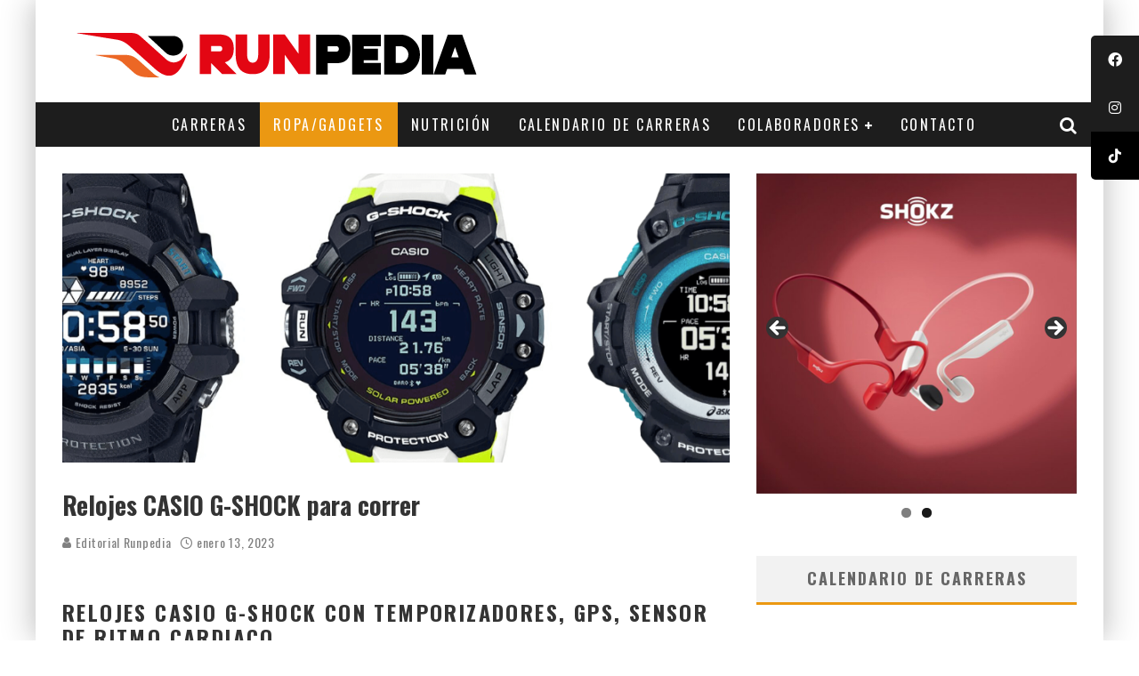

--- FILE ---
content_type: text/html; charset=UTF-8
request_url: https://runpedia.mx/relojes-casio-g-shock-para-correr/
body_size: 51723
content:
<!DOCTYPE html>
<html lang="es">
<head>
	<meta charset="UTF-8">
			<meta name="viewport" content="width=device-width, height=device-height, initial-scale=1.0, minimum-scale=1.0">
	
	<link rel="profile" href="https://gmpg.org/xfn/11">
	
<!-- Author Meta Tags by Molongui Authorship, visit: https://wordpress.org/plugins/molongui-authorship/ -->
<meta name="author" content="Editorial Runpedia">
<meta property="article:author" content="Runpedia" />
<meta name="twitter:creator" content="@RunpediaMx" />
<!-- /Molongui Authorship -->

<meta name='robots' content='index, follow, max-image-preview:large, max-snippet:-1, max-video-preview:-1' />
<meta property="og:title" content="Relojes CASIO G-SHOCK para correr"/>
<meta property="og:description" content="Relojes CASIO G-SHOCK con temporizadores, GPS, Sensor de Ritmo Cardiaco G-SHOCK es una marca de relojes digitales y analógicos creada por Casio en 1983. Los r"/>
<meta property="og:image:alt" content="reloj casio_runpedia"/>
<meta property="og:image" content="https://runpedia.mx/wp-content/uploads/2023/01/reloj-casio_runpedia.png"/>
<meta property="og:image:width" content="1301" />
<meta property="og:image:height" content="464" />
<meta property="og:image:type" content="image/png" />
<meta property="og:type" content="article"/>
<meta property="og:article:published_time" content="2023-01-13 18:52:01"/>
<meta property="og:article:modified_time" content="2023-01-13 18:52:01"/>
<meta name="twitter:card" content="summary">
<meta name="twitter:title" content="Relojes CASIO G-SHOCK para correr"/>
<meta name="twitter:description" content="Relojes CASIO G-SHOCK con temporizadores, GPS, Sensor de Ritmo Cardiaco G-SHOCK es una marca de relojes digitales y analógicos creada por Casio en 1983. Los r"/>
<meta name="twitter:image" content="https://runpedia.mx/wp-content/uploads/2023/01/reloj-casio_runpedia.png"/>
<meta name="twitter:image:alt" content="reloj casio_runpedia"/>
<meta name="author" content="Editorial Runpedia"/>

	<!-- This site is optimized with the Yoast SEO plugin v26.8 - https://yoast.com/product/yoast-seo-wordpress/ -->
	<title>Relojes CASIO G-SHOCK para correr - Runpedia</title>
	<meta name="description" content="G-SHOCK es una marca de relojes digitales y analógicos creada por Casio en 1983. Los relojes G-SHOCK son conocidos por su resistencia y durabilidad," />
	<link rel="canonical" href="https://runpedia.mx/relojes-casio-g-shock-para-correr/" />
	<meta property="og:url" content="https://runpedia.mx/relojes-casio-g-shock-para-correr/" />
	<meta property="og:site_name" content="Runpedia" />
	<meta property="article:author" content="https://www.facebook.com/Runpedia" />
	<meta property="article:published_time" content="2023-01-14T00:52:01+00:00" />
	<meta property="og:image" content="https://runpedia.mx/wp-content/uploads/2023/01/reloj-casio_runpedia.png" />
	<meta property="og:image:width" content="1301" />
	<meta property="og:image:height" content="464" />
	<meta property="og:image:type" content="image/png" />
	<meta name="author" content="Editorial Runpedia" />
	<meta name="twitter:creator" content="@RunpediaMx" />
	<meta name="twitter:label1" content="Escrito por" />
	<meta name="twitter:data1" content="Editorial Runpedia" />
	<meta name="twitter:label2" content="Tiempo de lectura" />
	<meta name="twitter:data2" content="2 minutos" />
	<script type="application/ld+json" class="yoast-schema-graph">{"@context":"https://schema.org","@graph":[{"@type":"Article","@id":"https://runpedia.mx/relojes-casio-g-shock-para-correr/#article","isPartOf":{"@id":"https://runpedia.mx/relojes-casio-g-shock-para-correr/"},"author":{"name":"Editorial Runpedia","@id":"https://runpedia.mx/#/schema/person/cdc64ce8121c59f58e7e4d57acfcd984"},"headline":"Relojes CASIO G-SHOCK para correr","datePublished":"2023-01-14T00:52:01+00:00","mainEntityOfPage":{"@id":"https://runpedia.mx/relojes-casio-g-shock-para-correr/"},"wordCount":361,"publisher":{"@id":"https://runpedia.mx/#organization"},"image":{"@id":"https://runpedia.mx/relojes-casio-g-shock-para-correr/#primaryimage"},"thumbnailUrl":"https://runpedia.mx/wp-content/uploads/2023/01/reloj-casio_runpedia.png","articleSection":["Ropa/Gadgets"],"inLanguage":"es"},{"@type":"WebPage","@id":"https://runpedia.mx/relojes-casio-g-shock-para-correr/","url":"https://runpedia.mx/relojes-casio-g-shock-para-correr/","name":"Relojes CASIO G-SHOCK para correr - Runpedia","isPartOf":{"@id":"https://runpedia.mx/#website"},"primaryImageOfPage":{"@id":"https://runpedia.mx/relojes-casio-g-shock-para-correr/#primaryimage"},"image":{"@id":"https://runpedia.mx/relojes-casio-g-shock-para-correr/#primaryimage"},"thumbnailUrl":"https://runpedia.mx/wp-content/uploads/2023/01/reloj-casio_runpedia.png","datePublished":"2023-01-14T00:52:01+00:00","description":"G-SHOCK es una marca de relojes digitales y analógicos creada por Casio en 1983. Los relojes G-SHOCK son conocidos por su resistencia y durabilidad,","breadcrumb":{"@id":"https://runpedia.mx/relojes-casio-g-shock-para-correr/#breadcrumb"},"inLanguage":"es","potentialAction":[{"@type":"ReadAction","target":["https://runpedia.mx/relojes-casio-g-shock-para-correr/"]}]},{"@type":"ImageObject","inLanguage":"es","@id":"https://runpedia.mx/relojes-casio-g-shock-para-correr/#primaryimage","url":"https://runpedia.mx/wp-content/uploads/2023/01/reloj-casio_runpedia.png","contentUrl":"https://runpedia.mx/wp-content/uploads/2023/01/reloj-casio_runpedia.png","width":1301,"height":464,"caption":"reloj casio_runpedia"},{"@type":"BreadcrumbList","@id":"https://runpedia.mx/relojes-casio-g-shock-para-correr/#breadcrumb","itemListElement":[{"@type":"ListItem","position":1,"name":"Home","item":"https://runpedia.mx/"},{"@type":"ListItem","position":2,"name":"Relojes CASIO G-SHOCK para correr"}]},{"@type":"WebSite","@id":"https://runpedia.mx/#website","url":"https://runpedia.mx/","name":"Runpedia","description":"","publisher":{"@id":"https://runpedia.mx/#organization"},"alternateName":"¿Por qué nos cuesta tanto parar?","potentialAction":[{"@type":"SearchAction","target":{"@type":"EntryPoint","urlTemplate":"https://runpedia.mx/?s={search_term_string}"},"query-input":{"@type":"PropertyValueSpecification","valueRequired":true,"valueName":"search_term_string"}}],"inLanguage":"es"},{"@type":"Organization","@id":"https://runpedia.mx/#organization","name":"Runpedia","url":"https://runpedia.mx/","logo":{"@type":"ImageObject","inLanguage":"es","@id":"https://runpedia.mx/#/schema/logo/image/","url":"https://runpedia.mx/wp-content/uploads/2022/12/323204186_859630485345098_2273472144309045985_n.jpg","contentUrl":"https://runpedia.mx/wp-content/uploads/2022/12/323204186_859630485345098_2273472144309045985_n.jpg","width":680,"height":680,"caption":"Runpedia"},"image":{"@id":"https://runpedia.mx/#/schema/logo/image/"}},{"@type":"Person","@id":"https://runpedia.mx/#/schema/person/cdc64ce8121c59f58e7e4d57acfcd984","name":"Editorial Runpedia","image":{"@type":"ImageObject","inLanguage":"es","@id":"https://runpedia.mx/#/schema/person/image/","url":"https://runpedia.mx/wp-content/uploads/2022/12/323204186_859630485345098_2273472144309045985_n-125x125.jpg","contentUrl":"https://runpedia.mx/wp-content/uploads/2022/12/323204186_859630485345098_2273472144309045985_n-125x125.jpg","caption":"Editorial Runpedia"},"description":"Carreras, Entrenamientos, Ropa, Gadgets y todo lo que necesitas conocer del mundo del Running. #RunPedia","sameAs":["https://runpedia.mx","https://www.facebook.com/Runpedia","https://x.com/RunpediaMx"],"url":"https://runpedia.mx/author/editor_runpedia/"}]}</script>
	<!-- / Yoast SEO plugin. -->


<link rel='dns-prefetch' href='//maps.googleapis.com' />
<link rel='dns-prefetch' href='//meet.jit.si' />
<link rel='dns-prefetch' href='//www.googletagmanager.com' />
<link rel='dns-prefetch' href='//cdnjs.cloudflare.com' />
<link rel='dns-prefetch' href='//fonts.googleapis.com' />
<link rel="alternate" type="application/rss+xml" title="Runpedia &raquo; Feed" href="https://runpedia.mx/feed/" />
<link rel="alternate" title="oEmbed (JSON)" type="application/json+oembed" href="https://runpedia.mx/wp-json/oembed/1.0/embed?url=https%3A%2F%2Frunpedia.mx%2Frelojes-casio-g-shock-para-correr%2F" />
<link rel="alternate" title="oEmbed (XML)" type="text/xml+oembed" href="https://runpedia.mx/wp-json/oembed/1.0/embed?url=https%3A%2F%2Frunpedia.mx%2Frelojes-casio-g-shock-para-correr%2F&#038;format=xml" />
<style id='wp-img-auto-sizes-contain-inline-css' type='text/css'>
img:is([sizes=auto i],[sizes^="auto," i]){contain-intrinsic-size:3000px 1500px}
/*# sourceURL=wp-img-auto-sizes-contain-inline-css */
</style>

<style id='wp-emoji-styles-inline-css' type='text/css'>

	img.wp-smiley, img.emoji {
		display: inline !important;
		border: none !important;
		box-shadow: none !important;
		height: 1em !important;
		width: 1em !important;
		margin: 0 0.07em !important;
		vertical-align: -0.1em !important;
		background: none !important;
		padding: 0 !important;
	}
/*# sourceURL=wp-emoji-styles-inline-css */
</style>
<link rel='stylesheet' id='wp-block-library-css' href='https://runpedia.mx/wp-includes/css/dist/block-library/style.min.css?ver=9b88c2c214b9dceb304576d25b3d590c' type='text/css' media='all' />
<style id='global-styles-inline-css' type='text/css'>
:root{--wp--preset--aspect-ratio--square: 1;--wp--preset--aspect-ratio--4-3: 4/3;--wp--preset--aspect-ratio--3-4: 3/4;--wp--preset--aspect-ratio--3-2: 3/2;--wp--preset--aspect-ratio--2-3: 2/3;--wp--preset--aspect-ratio--16-9: 16/9;--wp--preset--aspect-ratio--9-16: 9/16;--wp--preset--color--black: #000000;--wp--preset--color--cyan-bluish-gray: #abb8c3;--wp--preset--color--white: #ffffff;--wp--preset--color--pale-pink: #f78da7;--wp--preset--color--vivid-red: #cf2e2e;--wp--preset--color--luminous-vivid-orange: #ff6900;--wp--preset--color--luminous-vivid-amber: #fcb900;--wp--preset--color--light-green-cyan: #7bdcb5;--wp--preset--color--vivid-green-cyan: #00d084;--wp--preset--color--pale-cyan-blue: #8ed1fc;--wp--preset--color--vivid-cyan-blue: #0693e3;--wp--preset--color--vivid-purple: #9b51e0;--wp--preset--gradient--vivid-cyan-blue-to-vivid-purple: linear-gradient(135deg,rgb(6,147,227) 0%,rgb(155,81,224) 100%);--wp--preset--gradient--light-green-cyan-to-vivid-green-cyan: linear-gradient(135deg,rgb(122,220,180) 0%,rgb(0,208,130) 100%);--wp--preset--gradient--luminous-vivid-amber-to-luminous-vivid-orange: linear-gradient(135deg,rgb(252,185,0) 0%,rgb(255,105,0) 100%);--wp--preset--gradient--luminous-vivid-orange-to-vivid-red: linear-gradient(135deg,rgb(255,105,0) 0%,rgb(207,46,46) 100%);--wp--preset--gradient--very-light-gray-to-cyan-bluish-gray: linear-gradient(135deg,rgb(238,238,238) 0%,rgb(169,184,195) 100%);--wp--preset--gradient--cool-to-warm-spectrum: linear-gradient(135deg,rgb(74,234,220) 0%,rgb(151,120,209) 20%,rgb(207,42,186) 40%,rgb(238,44,130) 60%,rgb(251,105,98) 80%,rgb(254,248,76) 100%);--wp--preset--gradient--blush-light-purple: linear-gradient(135deg,rgb(255,206,236) 0%,rgb(152,150,240) 100%);--wp--preset--gradient--blush-bordeaux: linear-gradient(135deg,rgb(254,205,165) 0%,rgb(254,45,45) 50%,rgb(107,0,62) 100%);--wp--preset--gradient--luminous-dusk: linear-gradient(135deg,rgb(255,203,112) 0%,rgb(199,81,192) 50%,rgb(65,88,208) 100%);--wp--preset--gradient--pale-ocean: linear-gradient(135deg,rgb(255,245,203) 0%,rgb(182,227,212) 50%,rgb(51,167,181) 100%);--wp--preset--gradient--electric-grass: linear-gradient(135deg,rgb(202,248,128) 0%,rgb(113,206,126) 100%);--wp--preset--gradient--midnight: linear-gradient(135deg,rgb(2,3,129) 0%,rgb(40,116,252) 100%);--wp--preset--font-size--small: 13px;--wp--preset--font-size--medium: 20px;--wp--preset--font-size--large: 36px;--wp--preset--font-size--x-large: 42px;--wp--preset--spacing--20: 0.44rem;--wp--preset--spacing--30: 0.67rem;--wp--preset--spacing--40: 1rem;--wp--preset--spacing--50: 1.5rem;--wp--preset--spacing--60: 2.25rem;--wp--preset--spacing--70: 3.38rem;--wp--preset--spacing--80: 5.06rem;--wp--preset--shadow--natural: 6px 6px 9px rgba(0, 0, 0, 0.2);--wp--preset--shadow--deep: 12px 12px 50px rgba(0, 0, 0, 0.4);--wp--preset--shadow--sharp: 6px 6px 0px rgba(0, 0, 0, 0.2);--wp--preset--shadow--outlined: 6px 6px 0px -3px rgb(255, 255, 255), 6px 6px rgb(0, 0, 0);--wp--preset--shadow--crisp: 6px 6px 0px rgb(0, 0, 0);}:where(.is-layout-flex){gap: 0.5em;}:where(.is-layout-grid){gap: 0.5em;}body .is-layout-flex{display: flex;}.is-layout-flex{flex-wrap: wrap;align-items: center;}.is-layout-flex > :is(*, div){margin: 0;}body .is-layout-grid{display: grid;}.is-layout-grid > :is(*, div){margin: 0;}:where(.wp-block-columns.is-layout-flex){gap: 2em;}:where(.wp-block-columns.is-layout-grid){gap: 2em;}:where(.wp-block-post-template.is-layout-flex){gap: 1.25em;}:where(.wp-block-post-template.is-layout-grid){gap: 1.25em;}.has-black-color{color: var(--wp--preset--color--black) !important;}.has-cyan-bluish-gray-color{color: var(--wp--preset--color--cyan-bluish-gray) !important;}.has-white-color{color: var(--wp--preset--color--white) !important;}.has-pale-pink-color{color: var(--wp--preset--color--pale-pink) !important;}.has-vivid-red-color{color: var(--wp--preset--color--vivid-red) !important;}.has-luminous-vivid-orange-color{color: var(--wp--preset--color--luminous-vivid-orange) !important;}.has-luminous-vivid-amber-color{color: var(--wp--preset--color--luminous-vivid-amber) !important;}.has-light-green-cyan-color{color: var(--wp--preset--color--light-green-cyan) !important;}.has-vivid-green-cyan-color{color: var(--wp--preset--color--vivid-green-cyan) !important;}.has-pale-cyan-blue-color{color: var(--wp--preset--color--pale-cyan-blue) !important;}.has-vivid-cyan-blue-color{color: var(--wp--preset--color--vivid-cyan-blue) !important;}.has-vivid-purple-color{color: var(--wp--preset--color--vivid-purple) !important;}.has-black-background-color{background-color: var(--wp--preset--color--black) !important;}.has-cyan-bluish-gray-background-color{background-color: var(--wp--preset--color--cyan-bluish-gray) !important;}.has-white-background-color{background-color: var(--wp--preset--color--white) !important;}.has-pale-pink-background-color{background-color: var(--wp--preset--color--pale-pink) !important;}.has-vivid-red-background-color{background-color: var(--wp--preset--color--vivid-red) !important;}.has-luminous-vivid-orange-background-color{background-color: var(--wp--preset--color--luminous-vivid-orange) !important;}.has-luminous-vivid-amber-background-color{background-color: var(--wp--preset--color--luminous-vivid-amber) !important;}.has-light-green-cyan-background-color{background-color: var(--wp--preset--color--light-green-cyan) !important;}.has-vivid-green-cyan-background-color{background-color: var(--wp--preset--color--vivid-green-cyan) !important;}.has-pale-cyan-blue-background-color{background-color: var(--wp--preset--color--pale-cyan-blue) !important;}.has-vivid-cyan-blue-background-color{background-color: var(--wp--preset--color--vivid-cyan-blue) !important;}.has-vivid-purple-background-color{background-color: var(--wp--preset--color--vivid-purple) !important;}.has-black-border-color{border-color: var(--wp--preset--color--black) !important;}.has-cyan-bluish-gray-border-color{border-color: var(--wp--preset--color--cyan-bluish-gray) !important;}.has-white-border-color{border-color: var(--wp--preset--color--white) !important;}.has-pale-pink-border-color{border-color: var(--wp--preset--color--pale-pink) !important;}.has-vivid-red-border-color{border-color: var(--wp--preset--color--vivid-red) !important;}.has-luminous-vivid-orange-border-color{border-color: var(--wp--preset--color--luminous-vivid-orange) !important;}.has-luminous-vivid-amber-border-color{border-color: var(--wp--preset--color--luminous-vivid-amber) !important;}.has-light-green-cyan-border-color{border-color: var(--wp--preset--color--light-green-cyan) !important;}.has-vivid-green-cyan-border-color{border-color: var(--wp--preset--color--vivid-green-cyan) !important;}.has-pale-cyan-blue-border-color{border-color: var(--wp--preset--color--pale-cyan-blue) !important;}.has-vivid-cyan-blue-border-color{border-color: var(--wp--preset--color--vivid-cyan-blue) !important;}.has-vivid-purple-border-color{border-color: var(--wp--preset--color--vivid-purple) !important;}.has-vivid-cyan-blue-to-vivid-purple-gradient-background{background: var(--wp--preset--gradient--vivid-cyan-blue-to-vivid-purple) !important;}.has-light-green-cyan-to-vivid-green-cyan-gradient-background{background: var(--wp--preset--gradient--light-green-cyan-to-vivid-green-cyan) !important;}.has-luminous-vivid-amber-to-luminous-vivid-orange-gradient-background{background: var(--wp--preset--gradient--luminous-vivid-amber-to-luminous-vivid-orange) !important;}.has-luminous-vivid-orange-to-vivid-red-gradient-background{background: var(--wp--preset--gradient--luminous-vivid-orange-to-vivid-red) !important;}.has-very-light-gray-to-cyan-bluish-gray-gradient-background{background: var(--wp--preset--gradient--very-light-gray-to-cyan-bluish-gray) !important;}.has-cool-to-warm-spectrum-gradient-background{background: var(--wp--preset--gradient--cool-to-warm-spectrum) !important;}.has-blush-light-purple-gradient-background{background: var(--wp--preset--gradient--blush-light-purple) !important;}.has-blush-bordeaux-gradient-background{background: var(--wp--preset--gradient--blush-bordeaux) !important;}.has-luminous-dusk-gradient-background{background: var(--wp--preset--gradient--luminous-dusk) !important;}.has-pale-ocean-gradient-background{background: var(--wp--preset--gradient--pale-ocean) !important;}.has-electric-grass-gradient-background{background: var(--wp--preset--gradient--electric-grass) !important;}.has-midnight-gradient-background{background: var(--wp--preset--gradient--midnight) !important;}.has-small-font-size{font-size: var(--wp--preset--font-size--small) !important;}.has-medium-font-size{font-size: var(--wp--preset--font-size--medium) !important;}.has-large-font-size{font-size: var(--wp--preset--font-size--large) !important;}.has-x-large-font-size{font-size: var(--wp--preset--font-size--x-large) !important;}
/*# sourceURL=global-styles-inline-css */
</style>

<style id='classic-theme-styles-inline-css' type='text/css'>
/*! This file is auto-generated */
.wp-block-button__link{color:#fff;background-color:#32373c;border-radius:9999px;box-shadow:none;text-decoration:none;padding:calc(.667em + 2px) calc(1.333em + 2px);font-size:1.125em}.wp-block-file__button{background:#32373c;color:#fff;text-decoration:none}
/*# sourceURL=/wp-includes/css/classic-themes.min.css */
</style>
<link rel='stylesheet' id='mpp_gutenberg-css' href='https://runpedia.mx/wp-content/plugins/metronet-profile-picture/dist/blocks.style.build.css?ver=2.6.3' type='text/css' media='all' />
<link rel='stylesheet' id='contact-form-7-css' href='https://runpedia.mx/wp-content/plugins/contact-form-7/includes/css/styles.css?ver=6.1.4' type='text/css' media='all' />
<link rel='stylesheet' id='sticky-social-icons-css' href='https://runpedia.mx/wp-content/plugins/sticky-social-icons/public/assets/build/css/sticky-social-icons-public.css?ver=1.2.1' type='text/css' media='all' />
<link rel='stylesheet' id='font-awesome-css' href='//cdnjs.cloudflare.com/ajax/libs/font-awesome/5.14.0/css/all.min.css?ver=9b88c2c214b9dceb304576d25b3d590c' type='text/css' media='all' />
<link rel='stylesheet' id='valenti-fonts-css' href='https://fonts.googleapis.com/css?family=Oswald%3A400%2C700%7COpen+Sans%3A400%2C700&#038;display=swap' type='text/css' media='all' />
<link rel='stylesheet' id='swipebox-css' href='https://runpedia.mx/wp-content/themes/valenti/assets/css/swipebox.min.css?ver=1.4.4.1' type='text/css' media='all' />
<link rel='stylesheet' id='valenti-style-css' href='https://runpedia.mx/wp-content/themes/valenti/assets/css/style.min.css?ver=5.6.3.9' type='text/css' media='all' />
<style id='valenti-style-inline-css' type='text/css'>
body{ color:#808080}.entry-content h1, .entry-content h2, .entry-content h3, .entry-content h4, .entry-content h5, .entry-content h6{ color:#333333}.link-color-wrap a, .block-wrap-code .block a{ color:#3aa0ff}.link-color-wrap a:hover, .block-wrap-code .block a:hover{ color:#1a75ca}body{font-family:'Open Sans',sans-serif;font-size:14px;font-weight:400;line-height:1.666;text-transform:none;}.excerpt{font-family:'Open Sans',sans-serif;font-size:14px;font-weight:400;line-height:1.666;text-transform:none;}.preview-thumbnail .title, .preview-review .title{font-family:'Oswald',sans-serif;font-size:14px;font-weight:700;line-height:1.3;text-transform:none;}.byline{font-family:'Oswald',sans-serif;font-size:11px;font-weight:400;letter-spacing:0.1em;line-height:1.3;text-transform:none;}.hero-meta .byline{font-family:'Oswald',sans-serif;font-size:11px;font-weight:400;letter-spacing:0.05em;line-height:1.3;text-transform:none;}.tipi-button{font-family:'Oswald',sans-serif;font-size:14px;font-weight:700;letter-spacing:0.1em;text-transform:uppercase;}.secondary-menu-wrap, .secondary-menu-wrap .sub-menu a:not(.tipi-button){font-family:'Oswald',sans-serif;font-size:14px;font-weight:700;letter-spacing:0.1em;line-height:1;text-transform:uppercase;}.footer-menu{font-family:'Oswald',sans-serif;font-size:12px;font-weight:400;line-height:1;text-transform:none;}.site-footer .textwidget{font-family:'Open Sans',sans-serif;font-size:14px;font-weight:400;line-height:1.666;text-transform:none;}.copyright{font-family:'Open Sans',sans-serif;font-size:12px;font-weight:400;line-height:1;text-transform:none;}.preview-slider.title-s .title{font-family:'Oswald',sans-serif;font-size:14px;font-weight:700;letter-spacing:0.04em;line-height:1.4;text-transform:uppercase;}.preview-slider.title-m .title{font-family:'Oswald',sans-serif;font-size:14px;font-weight:700;letter-spacing:0.04em;line-height:1.4;text-transform:uppercase;}.preview-slider.title-l .title{font-family:'Oswald',sans-serif;font-size:14px;font-weight:700;letter-spacing:0.04em;line-height:1.4;text-transform:uppercase;}.preview-slider.title-xl .title{font-family:'Oswald',sans-serif;font-size:14px;font-weight:700;letter-spacing:0.04em;line-height:1.4;text-transform:uppercase;}.preview-grid.title-xs .title{font-family:'Oswald',sans-serif;font-size:14px;font-weight:700;letter-spacing:0.04em;line-height:1.4;text-transform:uppercase;}.preview-grid.title-s .title{font-family:'Oswald',sans-serif;font-size:14px;font-weight:700;letter-spacing:0.04em;line-height:1.4;text-transform:uppercase;}.preview-grid.title-m .title{font-family:'Oswald',sans-serif;font-size:14px;font-weight:700;letter-spacing:0.04em;line-height:1.4;text-transform:uppercase;}.preview-grid.title-l .title{font-family:'Oswald',sans-serif;font-size:14px;font-weight:700;letter-spacing:0.04em;line-height:1.4;text-transform:uppercase;}.preview-classic .title{font-family:'Oswald',sans-serif;font-size:14px;font-weight:400;letter-spacing:0.05em;line-height:1.3;text-transform:none;}.preview-2 .title{font-family:'Oswald',sans-serif;font-size:14px;font-weight:400;letter-spacing:0.05em;line-height:1.3;text-transform:none;}.entry-content blockquote, .entry-content blockquote p{font-family:'Oswald',sans-serif;font-size:18px;font-weight:400;line-height:1.5;text-transform:none;}.hero-wrap .caption, .gallery-block__wrap .caption, figcaption{font-family:'Open Sans',sans-serif;font-size:10px;font-weight:400;line-height:1.2;text-transform:none;}.main-navigation .horizontal-menu > li > a{font-family:'Oswald',sans-serif;font-size:14px;font-weight:400;letter-spacing:0.15em;line-height:1;text-transform:uppercase;}.sub-menu a:not(.tipi-button){font-family:'Oswald',sans-serif;font-size:14px;font-weight:400;letter-spacing:0.13em;line-height:1.6;text-transform:uppercase;}.hero-meta.tipi-s-typo .title{font-family:'Oswald',sans-serif;font-size:18px;font-weight:700;line-height:1.3;text-transform:none;}.hero-meta.tipi-m-typo .title{font-family:'Oswald',sans-serif;font-size:18px;font-weight:700;line-height:1.3;text-transform:uppercase;}.hero-meta.tipi-l-typo .title{font-family:'Oswald',sans-serif;font-size:18px;font-weight:700;line-height:1.3;text-transform:uppercase;}.entry-content h2{font-family:'Oswald',sans-serif;font-size:18px;font-weight:700;letter-spacing:0.1em;line-height:1.3;text-transform:uppercase;}.entry-content h3{font-family:'Oswald',sans-serif;font-size:14px;font-weight:700;letter-spacing:0.1em;line-height:1.3;text-transform:uppercase;}.entry-content h4{font-family:'Oswald',sans-serif;font-size:14px;font-weight:700;letter-spacing:0.1em;line-height:1.3;text-transform:uppercase;}.entry-content h5{font-family:'Oswald',sans-serif;font-size:14px;font-weight:700;letter-spacing:0.1em;line-height:1.3;text-transform:uppercase;}.widget-title{font-family:'Oswald',sans-serif;font-size:14px;font-weight:700;letter-spacing:0.1em;line-height:1.3;text-transform:uppercase;}.block-title-wrap .title{font-family:'Oswald',sans-serif;font-size:16px;font-weight:700;letter-spacing:0.16em;line-height:1.8;text-transform:uppercase;}.block-subtitle{font-family:'Open Sans',sans-serif;font-size:15px;font-weight:700;letter-spacing:0.1em;line-height:1.3;text-transform:none;}.preview-classic { padding-bottom: 30px; }.block-wrap-classic .block ~ .block { padding-top: 30px; }.preview-thumbnail { padding-bottom: 20px; }.valenti-widget .preview-thumbnail { padding-bottom: 15px; }.block-title-inner{ border-bottom:3px solid #161616;}.site-footer > .bg-area{ border-top:20px solid #333333;}.footer-widget-wrap{ border-right:1px solid #333333;}.split-1:not(.preview-thumbnail) .mask {
		-webkit-flex: 0 0 40%;
		-ms-flex: 0 0 40%;
		flex: 0 0 40%;
		width: 40%;
	}.footer-lower {
		padding-top: 30px;
		padding-bottom: 30px;
	}.footer-widget-wrap {
		padding-top: 45px;
		padding-bottom: 45px;
	}.main-menu > li > a {
		padding-top: 17px;
		padding-bottom: 17px;
	}.main-navigation .main-nav-wrap > .menu-icons a{padding-left:10px;}.main-navigation .main-nav-wrap > .menu-icons a{padding-right:10px;}.main-navigation .main-nav-wrap > .menu-icons {margin-right:-10px;}.main-navigation .main-nav-wrap .menu-icons > li > a {font-size:20px;}.secondary-menu-wrap .menu-icons a{padding-left:10px;}.secondary-menu-wrap .menu-icons a{padding-right:10px;}.secondary-menu-wrap .menu-icons {margin-right:-10px;}.secondary-menu-wrap .menu-icons > li > a {font-size:16px;}.accent--color, .bbp-submit-wrapper button, .bbp-submit-wrapper button:visited, .buddypress .cb-cat-header .title a, .woocommerce .star-rating:before, .woocommerce-page .star-rating:before, .woocommerce .star-rating span, .woocommerce-page .star-rating span, .woocommerce .stars a {
		color:#eb9812;
	}.bbp-submit-wrapper button, #buddypress button:hover, #buddypress a.button:hover, #buddypress a.button:focus, #buddypress input[type=submit]:hover, #buddypress input[type=button]:hover, #buddypress input[type=reset]:hover, #buddypress ul.button-nav li a:hover, #buddypress ul.button-nav li.current a, #buddypress div.generic-button a:hover, #buddypress .comment-reply-link:hover, #buddypress .activity-list li.load-more:hover, #buddypress #groups-list .generic-button a:hover {
		border-color: #eb9812;
	}.sidebar-widget .widget-title, .cb-cat-header, .site-footer .footer-widget-area .widget-title span, #wp-calendar caption, #buddypress #members-list .cb-member-list-box .item .item-title, #buddypress div.item-list-tabs ul li.selected, #buddypress div.item-list-tabs ul li.current, #buddypress .item-list-tabs ul li:hover, .woocommerce div.product .woocommerce-tabs ul.tabs li.active,
	.author-page-box {
		border-bottom-color: #eb9812 ;
	}.cb-highlight, #buddypress button:hover, #buddypress a.button:hover, #buddypress a.button:focus, #buddypress input[type=submit]:hover, #buddypress input[type=button]:hover, #buddypress input[type=reset]:hover, #buddypress ul.button-nav li a:hover, #buddypress ul.button-nav li.current a, #buddypress div.generic-button a:hover, #buddypress .comment-reply-link:hover, #buddypress .activity-list li.load-more:hover, #buddypress #groups-list .generic-button a:hover {
		background-color: #eb9812;
	}.font-b { font-family: 'Open Sans',sans-serif; }h1, h2, h3, h4, h5, h6, .font-h, #bbp-user-navigation, .product_meta, .price, .woocommerce-review-link, .cart_item, .cart-collaterals .cart_totals th { font-family: 'Oswald',sans-serif }.site-mob-header:not(.site-mob-header-11) .header-padding .logo-main-wrap, .site-mob-header:not(.site-mob-header-11) .header-padding .icons-wrap a, .site-mob-header-11 .header-padding {
		padding-top: 15px;
		padding-bottom: 15px;
	}.site-header .header-padding {
		padding-top: 10px;
		padding-bottom: 10px;
	}.site-footer .bg-area{background-color: #b2b2b2;}.site-footer .background{background-image: url( https://runpedia.mx/wp-content/uploads/2023/01/Trail-Running-_runpedia.jpg );background-position: center center;opacity: 0.62;}.site-footer,.site-footer a{color: #ffffff;}.footer-widget-area{background-color: #272727;}.footer-widget-area{background-position: center center;}.footer-widget-area,.footer-widget-area a{color: #ffffff;}.grid-spacing { border-top-width: 3px; }.preview-slider.tile-overlay--1:after, .preview-slider.tile-overlay--2 .meta:after { opacity: 0.25; }.preview-grid.tile-overlay--1:after, .preview-grid.tile-overlay--2 .meta:after { opacity: 0.2; }.main-navigation-border { border-bottom-color: #161616; }@media only screen and (min-width: 481px) {.slider-spacing { margin-right: 3px;}.block-wrap-slider .slider { padding-top: 3px;}.grid-spacing { border-right-width: 3px; }.block-wrap-grid:not(.block-wrap-81) .block { width: calc( 100% + 3px ); }}@media only screen and (min-width: 768px) {.grid-spacing { border-right-width: 3px; }.block-wrap-55 .slide { margin-right: 3px!important; }.block-wrap-grid:not(.block-wrap-81) .block { width: calc( 100% + 3px ); }.preview-slider.tile-overlay--1:hover:after, .preview-slider.tile-overlay--2.tile-overlay--gradient:hover:after, .preview-slider.tile-overlay--2:hover .meta:after { opacity: 0.75 ; }.preview-grid.tile-overlay--1:hover:after, .preview-grid.tile-overlay--2.tile-overlay--gradient:hover:after, .preview-grid.tile-overlay--2:hover .meta:after { opacity: 0.3 ; }}@media only screen and (min-width: 1020px) {body{font-size:16px;}.hero-meta .byline{font-size:14px;}.tipi-button{font-size:12px;}.secondary-menu-wrap, .secondary-menu-wrap .sub-menu a:not(.tipi-button){font-size:12px;}.site-footer .textwidget{font-size:16px;}.preview-slider.title-s .title{font-size:16px;}.preview-slider.title-m .title{font-size:20px;}.preview-slider.title-l .title{font-size:30px;}.preview-slider.title-xl .title{font-size:40px;}.preview-grid.title-xs .title{font-size:16px;}.preview-grid.title-s .title{font-size:20px;}.preview-grid.title-m .title{font-size:32px;}.preview-grid.title-l .title{font-size:38px;}.preview-classic .title{font-size:22px;}.preview-2 .title{font-size:26px;}.entry-content blockquote, .entry-content blockquote p{font-size:26px;}.main-navigation .horizontal-menu > li > a{font-size:16px;}.hero-meta.tipi-s-typo .title{font-size:28px;}.hero-meta.tipi-m-typo .title{font-size:40px;}.hero-meta.tipi-l-typo .title{font-size:50px;}.entry-content h2{font-size:30px;}.entry-content h3{font-size:24px;}.entry-content h4{font-size:20px;}.entry-content h5{font-size:18px;}.widget-title{font-size:20px;}.block-title-wrap .title{font-size:22px;}}@media only screen and (min-width: 1200px) {.site {}}
/*# sourceURL=valenti-style-inline-css */
</style>
<link rel='stylesheet' id='evcal_google_fonts-css' href='https://fonts.googleapis.com/css?family=Noto+Sans%3A400%2C400italic%2C700%7CMontserrat%3A700%2C800%2C900&#038;subset=latin%2Clatin-ext&#038;ver=4.3.5' type='text/css' media='all' />
<link rel='stylesheet' id='evcal_cal_default-css' href='//runpedia.mx/wp-content/plugins/eventON/assets/css/eventon_styles.css?ver=4.3.5' type='text/css' media='all' />
<link rel='stylesheet' id='evo_font_icons-css' href='//runpedia.mx/wp-content/plugins/eventON/assets/fonts/all.css?ver=4.3.5' type='text/css' media='all' />
<link rel='stylesheet' id='eventon_dynamic_styles-css' href='//runpedia.mx/wp-content/plugins/eventON/assets/css/eventon_dynamic_styles.css?ver=4.3.5' type='text/css' media='all' />
<link rel='stylesheet' id='simple-social-icons-font-css' href='https://runpedia.mx/wp-content/plugins/simple-social-icons/css/style.css?ver=4.0.0' type='text/css' media='all' />
<link rel='stylesheet' id='forget-about-shortcode-buttons-css' href='https://runpedia.mx/wp-content/plugins/forget-about-shortcode-buttons/public/css/button-styles.css?ver=2.1.3' type='text/css' media='all' />
<script type="text/javascript" src="https://runpedia.mx/wp-includes/js/jquery/jquery.min.js?ver=3.7.1" id="jquery-core-js"></script>
<script type="text/javascript" src="https://runpedia.mx/wp-includes/js/jquery/jquery-migrate.min.js?ver=3.4.1" id="jquery-migrate-js"></script>
<script type="text/javascript" id="evo-inlinescripts-header-js-after">
/* <![CDATA[ */
jQuery(document).ready(function($){});
//# sourceURL=evo-inlinescripts-header-js-after
/* ]]> */
</script>

<!-- Google tag (gtag.js) snippet added by Site Kit -->
<!-- Fragmento de código de Google Analytics añadido por Site Kit -->
<script type="text/javascript" src="https://www.googletagmanager.com/gtag/js?id=GT-K4LNWC7" id="google_gtagjs-js" async></script>
<script type="text/javascript" id="google_gtagjs-js-after">
/* <![CDATA[ */
window.dataLayer = window.dataLayer || [];function gtag(){dataLayer.push(arguments);}
gtag("set","linker",{"domains":["runpedia.mx"]});
gtag("js", new Date());
gtag("set", "developer_id.dZTNiMT", true);
gtag("config", "GT-K4LNWC7");
//# sourceURL=google_gtagjs-js-after
/* ]]> */
</script>
<link rel="https://api.w.org/" href="https://runpedia.mx/wp-json/" /><link rel="alternate" title="JSON" type="application/json" href="https://runpedia.mx/wp-json/wp/v2/posts/801" /><link rel="EditURI" type="application/rsd+xml" title="RSD" href="https://runpedia.mx/xmlrpc.php?rsd" />
<meta name="generator" content="Site Kit by Google 1.170.0" /><style id="sticky-social-icons-styles">#sticky-social-icons-container{top: 40px}#sticky-social-icons-container li a{font-size: 16px; width: 54px; height:54px; }#sticky-social-icons-container.with-animation li a:hover{width: 64px; }#sticky-social-icons-container li a.fab-fa-facebook{color: #fff; background: #1d1d1d; }#sticky-social-icons-container li a.fab-fa-facebook:hover{color: #fff; background: #5e5e5e; }#sticky-social-icons-container li a.fab-fa-instagram{color: #fff; background: #1d1d1d; }#sticky-social-icons-container li a.fab-fa-instagram:hover{color: #fff; background: #6b6b6b; }#sticky-social-icons-container li a.fab-fa-tiktok{color: #ffffff; background: #000000; }#sticky-social-icons-container li a.fab-fa-tiktok:hover{color: #fff; background: #000000; }@media( max-width: 415px ){#sticky-social-icons-container li a{font-size: 13.6px; width: 45.9px; height:45.9px; }}</style><!-- Google tag (gtag.js) -->
<script async src="https://www.googletagmanager.com/gtag/js?id=UA-252783863-1"></script>
<script>
  window.dataLayer = window.dataLayer || [];
  function gtag(){dataLayer.push(arguments);}
  gtag('js', new Date());

  gtag('config', 'UA-252783863-1');
</script>
            <style>
                .molongui-disabled-link
                {
                    border-bottom: none !important;
                    text-decoration: none !important;
                    color: inherit !important;
                    cursor: inherit !important;
                }
                .molongui-disabled-link:hover,
                .molongui-disabled-link:hover span
                {
                    border-bottom: none !important;
                    text-decoration: none !important;
                    color: inherit !important;
                    cursor: inherit !important;
                }
            </style>
            <link rel="preload" type="font/woff2" as="font" href="https://runpedia.mx/wp-content/themes/valenti/assets/css/valenti/valenti.woff2?o9cfvj" crossorigin><link rel="dns-prefetch" href="//fonts.googleapis.com"><link rel="preconnect" href="https://fonts.gstatic.com/" crossorigin>

<!-- EventON Version -->
<meta name="generator" content="EventON 4.3.5" />

      <meta name="onesignal" content="wordpress-plugin"/>
            <script>

      window.OneSignalDeferred = window.OneSignalDeferred || [];

      OneSignalDeferred.push(function(OneSignal) {
        var oneSignal_options = {};
        window._oneSignalInitOptions = oneSignal_options;

        oneSignal_options['serviceWorkerParam'] = { scope: '/wp-content/plugins/onesignal-free-web-push-notifications/sdk_files/push/onesignal/' };
oneSignal_options['serviceWorkerPath'] = 'OneSignalSDKWorker.js';

        OneSignal.Notifications.setDefaultUrl("https://runpedia.mx");

        oneSignal_options['wordpress'] = true;
oneSignal_options['appId'] = '1d9b2612-f368-418d-ba04-80e4787e836d';
oneSignal_options['allowLocalhostAsSecureOrigin'] = true;
oneSignal_options['welcomeNotification'] = { };
oneSignal_options['welcomeNotification']['title'] = "";
oneSignal_options['welcomeNotification']['message'] = "Gracias";
oneSignal_options['path'] = "https://runpedia.mx/wp-content/plugins/onesignal-free-web-push-notifications/sdk_files/";
oneSignal_options['safari_web_id'] = "web.onesignal.auto.39e347a3-7290-467c-af89-3542a6fc2365";
oneSignal_options['promptOptions'] = { };
oneSignal_options['promptOptions']['actionMessage'] = "Noticias de Runpedia";
oneSignal_options['promptOptions']['acceptButtonText'] = "Si acepto";
oneSignal_options['promptOptions']['cancelButtonText'] = "Gracias";
              OneSignal.init(window._oneSignalInitOptions);
                    });

      function documentInitOneSignal() {
        var oneSignal_elements = document.getElementsByClassName("OneSignal-prompt");

        var oneSignalLinkClickHandler = function(event) { OneSignal.Notifications.requestPermission(); event.preventDefault(); };        for(var i = 0; i < oneSignal_elements.length; i++)
          oneSignal_elements[i].addEventListener('click', oneSignalLinkClickHandler, false);
      }

      if (document.readyState === 'complete') {
           documentInitOneSignal();
      }
      else {
           window.addEventListener("load", function(event){
               documentInitOneSignal();
          });
      }
    </script>
<noscript><style>.lazyload[data-src]{display:none !important;}</style></noscript><style>.lazyload{background-image:none !important;}.lazyload:before{background-image:none !important;}</style><link rel="icon" href="https://runpedia.mx/wp-content/uploads/2022/12/cropped-323204186_859630485345098_2273472144309045985_n-32x32.jpg" sizes="32x32" />
<link rel="icon" href="https://runpedia.mx/wp-content/uploads/2022/12/cropped-323204186_859630485345098_2273472144309045985_n-192x192.jpg" sizes="192x192" />
<link rel="apple-touch-icon" href="https://runpedia.mx/wp-content/uploads/2022/12/cropped-323204186_859630485345098_2273472144309045985_n-180x180.jpg" />
<meta name="msapplication-TileImage" content="https://runpedia.mx/wp-content/uploads/2022/12/cropped-323204186_859630485345098_2273472144309045985_n-270x270.jpg" />
		<style type="text/css" id="wp-custom-css">
			.grecaptcha-badge { 
    visibility: hidden;
}

.ajde_evcal_calendar .calendar_header p.evo_arrows, .evo_footer_nav p.evo_arrows {
    display: flex;
    display: none;
}
code, tt, kbd, pre, samp {
    color: #555;
    padding: 3px 5px;
    font-size: .8666666em;
   background-color: #ffffff; 
}

		</style>
		<style id='valenti-logo-inline-css' type='text/css'>
@media only screen and (min-width: 1200px) {.logo-main img{ display:inline-block; width:491px; height:95px;}}
/*# sourceURL=valenti-logo-inline-css */
</style>
<style id='valenti-mm-style-inline-css' type='text/css'>
.main-menu .mm-color.menu-item-674 .block-title-wrap.block-title-border-2 .title, .main-menu .mm-color.menu-item-674 .mm-51 .menu-wrap > .sub-menu > li > a
		{ border-color: #eb9812!important; }
			.main-menu-bar-color-1 .main-menu .mm-color.menu-item-674.active > a,
			.main-menu-bar-color-1.mm-ani-0 .main-menu .mm-color.menu-item-674:hover > a,
			.main-menu-bar-color-1 .main-menu .current-menu-item.menu-item-674 > a,
			.main-menu-bar-color-1 .main-menu .current-post-ancestor.menu-item-674 > a,
			.main-menu-bar-color-1 .main-menu .current-menu-ancestor.menu-item-674 > a
			{ background: #eb9812; }.main-navigation .mm-color.menu-item-674.mm-sb-left .sub-menu { background: #eb9812;}
.main-menu .mm-color.menu-item-676 .block-title-wrap.block-title-border-2 .title, .main-menu .mm-color.menu-item-676 .mm-51 .menu-wrap > .sub-menu > li > a
		{ border-color: #eb9812!important; }
			.main-menu-bar-color-1 .main-menu .mm-color.menu-item-676.active > a,
			.main-menu-bar-color-1.mm-ani-0 .main-menu .mm-color.menu-item-676:hover > a,
			.main-menu-bar-color-1 .main-menu .current-menu-item.menu-item-676 > a,
			.main-menu-bar-color-1 .main-menu .current-post-ancestor.menu-item-676 > a,
			.main-menu-bar-color-1 .main-menu .current-menu-ancestor.menu-item-676 > a
			{ background: #eb9812; }.main-navigation .mm-color.menu-item-676.mm-sb-left .sub-menu { background: #eb9812;}
.main-menu .mm-color.menu-item-678 .block-title-wrap.block-title-border-2 .title, .main-menu .mm-color.menu-item-678 .mm-51 .menu-wrap > .sub-menu > li > a
		{ border-color: #eb9812!important; }
			.main-menu-bar-color-1 .main-menu .mm-color.menu-item-678.active > a,
			.main-menu-bar-color-1.mm-ani-0 .main-menu .mm-color.menu-item-678:hover > a,
			.main-menu-bar-color-1 .main-menu .current-menu-item.menu-item-678 > a,
			.main-menu-bar-color-1 .main-menu .current-post-ancestor.menu-item-678 > a,
			.main-menu-bar-color-1 .main-menu .current-menu-ancestor.menu-item-678 > a
			{ background: #eb9812; }.main-navigation .mm-color.menu-item-678.mm-sb-left .sub-menu { background: #eb9812;}
.main-menu .mm-color.menu-item-1528 .block-title-wrap.block-title-border-2 .title, .main-menu .mm-color.menu-item-1528 .mm-51 .menu-wrap > .sub-menu > li > a
		{ border-color: #eb9812!important; }
			.main-menu-bar-color-1 .main-menu .mm-color.menu-item-1528.active > a,
			.main-menu-bar-color-1.mm-ani-0 .main-menu .mm-color.menu-item-1528:hover > a,
			.main-menu-bar-color-1 .main-menu .current-menu-item.menu-item-1528 > a,
			.main-menu-bar-color-1 .main-menu .current-post-ancestor.menu-item-1528 > a,
			.main-menu-bar-color-1 .main-menu .current-menu-ancestor.menu-item-1528 > a
			{ background: #eb9812; }.main-navigation .mm-color.menu-item-1528.mm-sb-left .sub-menu { background: #eb9812;}
.main-menu .mm-color.menu-item-1556 .block-title-wrap.block-title-border-2 .title, .main-menu .mm-color.menu-item-1556 .mm-51 .menu-wrap > .sub-menu > li > a
		{ border-color: #eb9812!important; }
			.main-menu-bar-color-1 .main-menu .mm-color.menu-item-1556.active > a,
			.main-menu-bar-color-1.mm-ani-0 .main-menu .mm-color.menu-item-1556:hover > a,
			.main-menu-bar-color-1 .main-menu .current-menu-item.menu-item-1556 > a,
			.main-menu-bar-color-1 .main-menu .current-post-ancestor.menu-item-1556 > a,
			.main-menu-bar-color-1 .main-menu .current-menu-ancestor.menu-item-1556 > a
			{ background: #eb9812; }.main-navigation .mm-color.menu-item-1556.mm-sb-left .sub-menu { background: #eb9812;}
.main-menu .mm-color.menu-item-1529 .block-title-wrap.block-title-border-2 .title, .main-menu .mm-color.menu-item-1529 .mm-51 .menu-wrap > .sub-menu > li > a
		{ border-color: #eb9812!important; }
			.main-menu-bar-color-1 .main-menu .mm-color.menu-item-1529.active > a,
			.main-menu-bar-color-1.mm-ani-0 .main-menu .mm-color.menu-item-1529:hover > a,
			.main-menu-bar-color-1 .main-menu .current-menu-item.menu-item-1529 > a,
			.main-menu-bar-color-1 .main-menu .current-post-ancestor.menu-item-1529 > a,
			.main-menu-bar-color-1 .main-menu .current-menu-ancestor.menu-item-1529 > a
			{ background: #eb9812; }.main-navigation .mm-color.menu-item-1529.mm-sb-left .sub-menu { background: #eb9812;}
/*# sourceURL=valenti-mm-style-inline-css */
</style>
<link rel='stylesheet' id='molongui-authorship-box-css' href='https://runpedia.mx/wp-content/plugins/molongui-authorship/assets/css/author-box.af84.min.css?ver=5.2.7' type='text/css' media='all' />
<style id='molongui-authorship-box-inline-css' type='text/css'>
:root{ --m-a-box-bp: 600px; --m-a-box-bp-l: 599px; }.m-a-box {width:100%;margin-top:20px !important;margin-bottom:20px !important;} .m-a-box-header {margin-bottom:20px;} .m-a-box-container {padding-top:0;padding-right:0;padding-bottom:0;padding-left:0;border-style:solid;border-top-width:1px;border-right-width:0;border-bottom-width:1px;border-left-width:0;border-color:#e8e8e8;background-color:#f7f8f9;box-shadow:5px 5px 10px 0 #E5E1E1 ;} .m-a-box-avatar img,  .m-a-box-avatar div[data-avatar-type="acronym"] {border-style:none;border-width:2px;border-color:#bfbfbf;border-radius:92%;} .m-a-box-name *  {font-size:22px;font-style:none;color:#000000 !important;} .m-a-box-content.m-a-box-profile .m-a-box-data .m-a-box-meta {text-align:center;} .m-a-box-content.m-a-box-profile .m-a-box-data .m-a-box-meta * {font-size:12px;} .m-a-box-meta-divider {padding:0 0.2em;} .m-a-box-bio > * {font-size:14px;} .m-icon-container {background-color: #585555 !important; border-color: #585555 !important; color: inherit;font-size:20px;} .m-a-box-related-entry-title,  .m-a-box-related-entry-title a {font-size:14px;}
/*# sourceURL=molongui-authorship-box-inline-css */
</style>
<link rel='stylesheet' id='metaslider-flex-slider-css' href='https://runpedia.mx/wp-content/plugins/ml-slider/assets/sliders/flexslider/flexslider.css?ver=3.104.0' type='text/css' media='all' property='stylesheet' />
<link rel='stylesheet' id='metaslider-public-css' href='https://runpedia.mx/wp-content/plugins/ml-slider/assets/metaslider/public.css?ver=3.104.0' type='text/css' media='all' property='stylesheet' />
<style id='metaslider-public-inline-css' type='text/css'>

        #metaslider_1689.flexslider .slides li {margin-right: 2px !important;}@media only screen and (max-width: 767px) { .hide-arrows-smartphone .flex-direction-nav, .hide-navigation-smartphone .flex-control-paging, .hide-navigation-smartphone .flex-control-nav, .hide-navigation-smartphone .filmstrip, .hide-slideshow-smartphone, .metaslider-hidden-content.hide-smartphone{ display: none!important; }}@media only screen and (min-width : 768px) and (max-width: 1023px) { .hide-arrows-tablet .flex-direction-nav, .hide-navigation-tablet .flex-control-paging, .hide-navigation-tablet .flex-control-nav, .hide-navigation-tablet .filmstrip, .hide-slideshow-tablet, .metaslider-hidden-content.hide-tablet{ display: none!important; }}@media only screen and (min-width : 1024px) and (max-width: 1439px) { .hide-arrows-laptop .flex-direction-nav, .hide-navigation-laptop .flex-control-paging, .hide-navigation-laptop .flex-control-nav, .hide-navigation-laptop .filmstrip, .hide-slideshow-laptop, .metaslider-hidden-content.hide-laptop{ display: none!important; }}@media only screen and (min-width : 1440px) { .hide-arrows-desktop .flex-direction-nav, .hide-navigation-desktop .flex-control-paging, .hide-navigation-desktop .flex-control-nav, .hide-navigation-desktop .filmstrip, .hide-slideshow-desktop, .metaslider-hidden-content.hide-desktop{ display: none!important; }}
/*# sourceURL=metaslider-public-inline-css */
</style>
</head>
<body data-rsssl=1 class="wp-singular post-template-default single single-post postid-801 single-format-standard wp-theme-valenti metaslider-plugin body-mob-header-1 site-mob-menu-a-4 site-mob-menu-1 sticky-sbs mob-fi-tall header--style-1 with--bg mm-ani-3 modal-skin-2">
			<div id="cb-outer-container" class="site">
		<header id="mobhead" class="site-header-block site-mob-header tipi-l-0 site-mob-header-1 sticky-menu-1 sticky-top site-skin-2 site-img-1"><div class="bg-area header-padding tipi-row side-spacing tipi-vertical-c">
	<ul class="menu-left icons-wrap tipi-vertical-c">
		<li class="valenti-icon vertical-c"><a href="#" class="mob-tr-open" data-target="slide-menu"><i class="valenti-i-menu" aria-hidden="true"></i></a></li>	</ul>
	<div class="logo-main-wrap logo-mob-wrap">
		<div class="logo logo-mobile"><a href="https://runpedia.mx" data-pin-nopin="true"><img src="[data-uri]"  width="500" height="68" alt="runpedia" data-src="https://runpedia.mx/wp-content/uploads/2022/12/logo-rupedia_2_white.png.webp" decoding="async" data-srcset="https://runpedia.mx/wp-content/uploads/2022/12/logo-rupedia_2_white.png 2x" class="lazyload" data-eio-rwidth="500" data-eio-rheight="68"><noscript><img src="https://runpedia.mx/wp-content/uploads/2022/12/logo-rupedia_2_white.png.webp" srcset="https://runpedia.mx/wp-content/uploads/2022/12/logo-rupedia_2_white.png 2x" width="500" height="68" alt="runpedia" data-eio="l"></noscript></a></div>	</div>
	<ul class="menu-right icons-wrap tipi-vertical-c">
		<li class="valenti-icon cb-icon-search cb-menu-icon vertical-c"><a href="#" data-title="Search" class="tipi-tip tipi-tip-b vertical-c modal-tr" data-type="search"><i class="valenti-i-search" aria-hidden="true"></i></a></li>			</ul>
	<div class="background"></div></div>
</header><!-- .site-mob-header --><div id="mob-line" class="tipi-m-0"></div>		<div id="cb-container" class="site-inner container clearfix">
		<header id="masthead" class="site-header-block site-header clearfix site-header-1 header-skin-1 site-img-1 mm-skin-2 main-menu-skin-1 main-menu-width-3 main-menu-bar-color-2 mob-header-da--off wrap logo-only-when-stuck main-menu-c"><div class="bg-area">
			<div class="logo-main-wrap header-padding tipi-vertical-c logo-main-wrap-l side-spacing">
			<div class="logo logo-main"><a href="https://runpedia.mx" data-pin-nopin="true"><img src="[data-uri]"  width="491" height="95" data-src="https://runpedia.mx/wp-content/uploads/2022/12/logo-rupedia_2.png.webp" decoding="async" data-srcset="https://runpedia.mx/wp-content/uploads/2022/12/logo-rupedia_retina.png 2x" class="lazyload" data-eio-rwidth="491" data-eio-rheight="95"><noscript><img src="https://runpedia.mx/wp-content/uploads/2022/12/logo-rupedia_2.png.webp" srcset="https://runpedia.mx/wp-content/uploads/2022/12/logo-rupedia_retina.png 2x" width="491" height="95" data-eio="l"></noscript></a></div>					</div>
		<div class="background"></div></div>
</header><!-- .site-header --><div id="header-line"></div><nav id="cb-nav-bar" class="main-navigation cb-nav-bar-wrap nav-bar tipi-m-0-down clearfix mm-ani-3 mm-skin-2 main-menu-bar-color-1 wrap sticky-top sticky-menu sticky-menu-1 logo-only-when-stuck main-menu-c">	<div class="site-skin-2 menu-bg-area">
		<div id="main-menu-wrap" class="main-menu-wrap cb-nav-bar-wrap clearfix font-h main-nav-wrap vertical-c  wrap">
			<div class="logo-menu-wrap logo-menu-wrap-placeholder"></div>			<ul id="menu-main-menu" class="main-menu nav cb-main main-nav main-nav clearfix tipi-flex horizontal-menu">
				<li id="menu-item-674" class="menu-item menu-item-type-taxonomy menu-item-object-category dropper drop-it mm-color mm-art mm-wrap-31 mm-wrap mm-sb-left menu-item-674"><a href="https://runpedia.mx/category/carreras/" data-ppp="7" data-tid="39"  data-term="category">Carreras</a><div class="menu mm-31 tipi-row" data-mm="31"><div class="menu-wrap menu-wrap-more-10 tipi-flex"><div id="block-wrap-674" class="block-wrap block-wrap-22 block-to-see block-wrap-classic clearfix ppl-m-2 ppl-s-2 block-css-674 side-spacing--boxed " data-id="674"><div class="block-inner-style"><div class="block-inner-box contents"><div class="block-title-wrap cb-module-header block-title-2 block-title-border-2"><div class="block-title-inner"><div class="block-title"><h2 class="title" style="border-bottom-color:#eb9812;">Carreras</h2></div><p class="block-subtitle"></p></div></div><div class="block">		<article class="preview-thumbnail split ani-base split-1 split-design-1 tipi-xs-12 preview-22 post-16306 post type-post status-publish format-standard has-post-thumbnail hentry category-adidas category-atletismo category-caminata category-carreras category-maraton category-medio-fondo category-noticias category-ropa-gadgets category-running">
			<div class="preview-mini-wrap clearfix tipi-flex">
				<div class="cb-mask mask" style="background:#eb9812">			<a href="https://runpedia.mx/adizero-ss26-la-coleccion-que-impulsa-records-se-viste-de-solar-yellow/" class="mask-img">
				<img width="150" height="150" src="[data-uri]" class="attachment-thumbnail size-thumbnail wp-post-image lazyload" alt="" decoding="async"   data-src="https://runpedia.mx/wp-content/uploads/2025/12/Runpedia_ADIZERO-SS26-La-Coleccion-que-Impulsa-Records-se-Viste-de-Solar-Yellow-150x150.jpg.webp" data-srcset="https://runpedia.mx/wp-content/uploads/2025/12/Runpedia_ADIZERO-SS26-La-Coleccion-que-Impulsa-Records-se-Viste-de-Solar-Yellow-150x150.jpg.webp 150w, https://runpedia.mx/wp-content/uploads/2025/12/Runpedia_ADIZERO-SS26-La-Coleccion-que-Impulsa-Records-se-Viste-de-Solar-Yellow-70x70.jpg.webp 70w, https://runpedia.mx/wp-content/uploads/2025/12/Runpedia_ADIZERO-SS26-La-Coleccion-que-Impulsa-Records-se-Viste-de-Solar-Yellow-125x125.jpg.webp 125w, https://runpedia.mx/wp-content/uploads/2025/12/Runpedia_ADIZERO-SS26-La-Coleccion-que-Impulsa-Records-se-Viste-de-Solar-Yellow-24x24.jpg.webp 24w, https://runpedia.mx/wp-content/uploads/2025/12/Runpedia_ADIZERO-SS26-La-Coleccion-que-Impulsa-Records-se-Viste-de-Solar-Yellow-48x48.jpg.webp 48w, https://runpedia.mx/wp-content/uploads/2025/12/Runpedia_ADIZERO-SS26-La-Coleccion-que-Impulsa-Records-se-Viste-de-Solar-Yellow-96x96.jpg.webp 96w, https://runpedia.mx/wp-content/uploads/2025/12/Runpedia_ADIZERO-SS26-La-Coleccion-que-Impulsa-Records-se-Viste-de-Solar-Yellow-300x300.jpg.webp 300w" data-sizes="auto" data-eio-rwidth="150" data-eio-rheight="150" /><noscript><img width="150" height="150" src="https://runpedia.mx/wp-content/uploads/2025/12/Runpedia_ADIZERO-SS26-La-Coleccion-que-Impulsa-Records-se-Viste-de-Solar-Yellow-150x150.jpg.webp" class="attachment-thumbnail size-thumbnail wp-post-image" alt="" decoding="async" srcset="https://runpedia.mx/wp-content/uploads/2025/12/Runpedia_ADIZERO-SS26-La-Coleccion-que-Impulsa-Records-se-Viste-de-Solar-Yellow-150x150.jpg.webp 150w, https://runpedia.mx/wp-content/uploads/2025/12/Runpedia_ADIZERO-SS26-La-Coleccion-que-Impulsa-Records-se-Viste-de-Solar-Yellow-70x70.jpg.webp 70w, https://runpedia.mx/wp-content/uploads/2025/12/Runpedia_ADIZERO-SS26-La-Coleccion-que-Impulsa-Records-se-Viste-de-Solar-Yellow-125x125.jpg.webp 125w, https://runpedia.mx/wp-content/uploads/2025/12/Runpedia_ADIZERO-SS26-La-Coleccion-que-Impulsa-Records-se-Viste-de-Solar-Yellow-24x24.jpg.webp 24w, https://runpedia.mx/wp-content/uploads/2025/12/Runpedia_ADIZERO-SS26-La-Coleccion-que-Impulsa-Records-se-Viste-de-Solar-Yellow-48x48.jpg.webp 48w, https://runpedia.mx/wp-content/uploads/2025/12/Runpedia_ADIZERO-SS26-La-Coleccion-que-Impulsa-Records-se-Viste-de-Solar-Yellow-96x96.jpg.webp 96w, https://runpedia.mx/wp-content/uploads/2025/12/Runpedia_ADIZERO-SS26-La-Coleccion-que-Impulsa-Records-se-Viste-de-Solar-Yellow-300x300.jpg.webp 300w" sizes="(max-width: 150px) 100vw, 150px" data-eio="l" /></noscript>			</a>
		</div>
							<div class="cb-meta cb-article-meta meta">
					<div class="title-wrap"><h2 class="title"><a href="https://runpedia.mx/adizero-ss26-la-coleccion-que-impulsa-records-se-viste-de-solar-yellow/">ADIZERO SS26: La Colección que Impulsa Récords se Viste de &#8216;Solar Yellow&#8217;</a></h2></div><div class="cb-byline byline byline-3 byline-cats-design-1"><div class="byline-part cats"><i class="valenti-i-folder" aria-hidden="true"></i> <a href="https://runpedia.mx/category/adidas/" class="cat">Adidas</a></div><span class="byline-part cb-date date"><i class="valenti-i-clock" aria-hidden="true"></i> <time class="entry-date published dateCreated flipboard-date" datetime="2025-12-11T11:50:08-06:00">diciembre 11, 2025</time></span></div>				</div>
							</div>
		</article>
				<article class="preview-thumbnail split ani-base split-1 split-design-1 tipi-xs-12 preview-22 post-16283 post type-post status-publish format-gallery has-post-thumbnail hentry category-atletismo category-carreras category-entrenamiento category-maraton category-ropa-gadgets category-running category-runpedia post_format-post-format-gallery">
			<div class="preview-mini-wrap clearfix tipi-flex">
				<div class="cb-mask mask" style="background:#eb9812">			<a href="https://runpedia.mx/calzado-de-alto-rendimiento-district-vision-x-new-balance-fuelcell-sc-elite-v5/" class="mask-img">
				<img width="150" height="150" src="[data-uri]" class="attachment-thumbnail size-thumbnail wp-post-image lazyload" alt="Calzado de Alto Rendimiento: District Vision x New Balance FuelCell SC Elite v5" decoding="async"   data-src="https://runpedia.mx/wp-content/uploads/2025/12/runpedia_Calzado-de-Alto-Rendimiento-District-Vision-x-New-Balance-FuelCell-SC-Elite-v5-150x150.jpg.webp" data-srcset="https://runpedia.mx/wp-content/uploads/2025/12/runpedia_Calzado-de-Alto-Rendimiento-District-Vision-x-New-Balance-FuelCell-SC-Elite-v5-150x150.jpg.webp 150w, https://runpedia.mx/wp-content/uploads/2025/12/runpedia_Calzado-de-Alto-Rendimiento-District-Vision-x-New-Balance-FuelCell-SC-Elite-v5-70x70.jpg.webp 70w, https://runpedia.mx/wp-content/uploads/2025/12/runpedia_Calzado-de-Alto-Rendimiento-District-Vision-x-New-Balance-FuelCell-SC-Elite-v5-125x125.jpg.webp 125w, https://runpedia.mx/wp-content/uploads/2025/12/runpedia_Calzado-de-Alto-Rendimiento-District-Vision-x-New-Balance-FuelCell-SC-Elite-v5-24x24.jpg.webp 24w, https://runpedia.mx/wp-content/uploads/2025/12/runpedia_Calzado-de-Alto-Rendimiento-District-Vision-x-New-Balance-FuelCell-SC-Elite-v5-48x48.jpg.webp 48w, https://runpedia.mx/wp-content/uploads/2025/12/runpedia_Calzado-de-Alto-Rendimiento-District-Vision-x-New-Balance-FuelCell-SC-Elite-v5-96x96.jpg.webp 96w, https://runpedia.mx/wp-content/uploads/2025/12/runpedia_Calzado-de-Alto-Rendimiento-District-Vision-x-New-Balance-FuelCell-SC-Elite-v5-300x300.jpg.webp 300w" data-sizes="auto" data-eio-rwidth="150" data-eio-rheight="150" /><noscript><img width="150" height="150" src="https://runpedia.mx/wp-content/uploads/2025/12/runpedia_Calzado-de-Alto-Rendimiento-District-Vision-x-New-Balance-FuelCell-SC-Elite-v5-150x150.jpg.webp" class="attachment-thumbnail size-thumbnail wp-post-image" alt="Calzado de Alto Rendimiento: District Vision x New Balance FuelCell SC Elite v5" decoding="async" srcset="https://runpedia.mx/wp-content/uploads/2025/12/runpedia_Calzado-de-Alto-Rendimiento-District-Vision-x-New-Balance-FuelCell-SC-Elite-v5-150x150.jpg.webp 150w, https://runpedia.mx/wp-content/uploads/2025/12/runpedia_Calzado-de-Alto-Rendimiento-District-Vision-x-New-Balance-FuelCell-SC-Elite-v5-70x70.jpg.webp 70w, https://runpedia.mx/wp-content/uploads/2025/12/runpedia_Calzado-de-Alto-Rendimiento-District-Vision-x-New-Balance-FuelCell-SC-Elite-v5-125x125.jpg.webp 125w, https://runpedia.mx/wp-content/uploads/2025/12/runpedia_Calzado-de-Alto-Rendimiento-District-Vision-x-New-Balance-FuelCell-SC-Elite-v5-24x24.jpg.webp 24w, https://runpedia.mx/wp-content/uploads/2025/12/runpedia_Calzado-de-Alto-Rendimiento-District-Vision-x-New-Balance-FuelCell-SC-Elite-v5-48x48.jpg.webp 48w, https://runpedia.mx/wp-content/uploads/2025/12/runpedia_Calzado-de-Alto-Rendimiento-District-Vision-x-New-Balance-FuelCell-SC-Elite-v5-96x96.jpg.webp 96w, https://runpedia.mx/wp-content/uploads/2025/12/runpedia_Calzado-de-Alto-Rendimiento-District-Vision-x-New-Balance-FuelCell-SC-Elite-v5-300x300.jpg.webp 300w" sizes="(max-width: 150px) 100vw, 150px" data-eio="l" /></noscript>			</a>
		</div>
							<div class="cb-meta cb-article-meta meta">
					<div class="title-wrap"><h2 class="title"><a href="https://runpedia.mx/calzado-de-alto-rendimiento-district-vision-x-new-balance-fuelcell-sc-elite-v5/">Calzado de Alto Rendimiento: District Vision x New Balance FuelCell SC Elite v5</a></h2></div><div class="cb-byline byline byline-3 byline-cats-design-1"><div class="byline-part cats"><i class="valenti-i-folder" aria-hidden="true"></i> <a href="https://runpedia.mx/category/runpedia/" class="cat">Runpedia</a></div><span class="byline-part cb-date date"><i class="valenti-i-clock" aria-hidden="true"></i> <time class="entry-date published dateCreated flipboard-date" datetime="2025-12-08T13:30:57-06:00">diciembre 8, 2025</time></span></div>				</div>
							</div>
		</article>
				<article class="preview-thumbnail split ani-base split-1 split-design-1 tipi-xs-12 preview-22 post-16224 post type-post status-publish format-standard has-post-thumbnail hentry category-adidas category-atletismo category-caminata category-carreras category-entrenamiento category-maraton category-running category-runpedia category-salud">
			<div class="preview-mini-wrap clearfix tipi-flex">
				<div class="cb-mask mask" style="background:#eb9812">			<a href="https://runpedia.mx/el-bosque-nos-une-activo-by-adidas-runners-abre-sus-puertas-en-la-ciudad-de-mexico/" class="mask-img">
				<img width="150" height="150" src="[data-uri]" class="attachment-thumbnail size-thumbnail wp-post-image lazyload" alt="runpedia_El bosque nos une Activo by adidas Runners" decoding="async"   data-src="https://runpedia.mx/wp-content/uploads/2025/12/runpedia_El-bosque-nos-une-Activo-by-adidas-Runners--150x150.jpg.webp" data-srcset="https://runpedia.mx/wp-content/uploads/2025/12/runpedia_El-bosque-nos-une-Activo-by-adidas-Runners--150x150.jpg.webp 150w, https://runpedia.mx/wp-content/uploads/2025/12/runpedia_El-bosque-nos-une-Activo-by-adidas-Runners--70x70.jpg.webp 70w, https://runpedia.mx/wp-content/uploads/2025/12/runpedia_El-bosque-nos-une-Activo-by-adidas-Runners--125x125.jpg.webp 125w, https://runpedia.mx/wp-content/uploads/2025/12/runpedia_El-bosque-nos-une-Activo-by-adidas-Runners--24x24.jpg.webp 24w, https://runpedia.mx/wp-content/uploads/2025/12/runpedia_El-bosque-nos-une-Activo-by-adidas-Runners--48x48.jpg.webp 48w, https://runpedia.mx/wp-content/uploads/2025/12/runpedia_El-bosque-nos-une-Activo-by-adidas-Runners--96x96.jpg.webp 96w, https://runpedia.mx/wp-content/uploads/2025/12/runpedia_El-bosque-nos-une-Activo-by-adidas-Runners--300x300.jpg.webp 300w" data-sizes="auto" data-eio-rwidth="150" data-eio-rheight="150" /><noscript><img width="150" height="150" src="https://runpedia.mx/wp-content/uploads/2025/12/runpedia_El-bosque-nos-une-Activo-by-adidas-Runners--150x150.jpg.webp" class="attachment-thumbnail size-thumbnail wp-post-image" alt="runpedia_El bosque nos une Activo by adidas Runners" decoding="async" srcset="https://runpedia.mx/wp-content/uploads/2025/12/runpedia_El-bosque-nos-une-Activo-by-adidas-Runners--150x150.jpg.webp 150w, https://runpedia.mx/wp-content/uploads/2025/12/runpedia_El-bosque-nos-une-Activo-by-adidas-Runners--70x70.jpg.webp 70w, https://runpedia.mx/wp-content/uploads/2025/12/runpedia_El-bosque-nos-une-Activo-by-adidas-Runners--125x125.jpg.webp 125w, https://runpedia.mx/wp-content/uploads/2025/12/runpedia_El-bosque-nos-une-Activo-by-adidas-Runners--24x24.jpg.webp 24w, https://runpedia.mx/wp-content/uploads/2025/12/runpedia_El-bosque-nos-une-Activo-by-adidas-Runners--48x48.jpg.webp 48w, https://runpedia.mx/wp-content/uploads/2025/12/runpedia_El-bosque-nos-une-Activo-by-adidas-Runners--96x96.jpg.webp 96w, https://runpedia.mx/wp-content/uploads/2025/12/runpedia_El-bosque-nos-une-Activo-by-adidas-Runners--300x300.jpg.webp 300w" sizes="(max-width: 150px) 100vw, 150px" data-eio="l" /></noscript>			</a>
		</div>
							<div class="cb-meta cb-article-meta meta">
					<div class="title-wrap"><h2 class="title"><a href="https://runpedia.mx/el-bosque-nos-une-activo-by-adidas-runners-abre-sus-puertas-en-la-ciudad-de-mexico/">El bosque nos une: Activo by adidas Runners abre sus puertas en la Ciudad de México.</a></h2></div><div class="cb-byline byline byline-3 byline-cats-design-1"><div class="byline-part cats"><i class="valenti-i-folder" aria-hidden="true"></i> <a href="https://runpedia.mx/category/runpedia/" class="cat">Runpedia</a></div><span class="byline-part cb-date date"><i class="valenti-i-clock" aria-hidden="true"></i> <time class="entry-date published dateCreated flipboard-date" datetime="2025-11-27T14:03:27-06:00">noviembre 27, 2025</time></span></div>				</div>
							</div>
		</article>
				<article class="preview-thumbnail split ani-base split-1 split-design-1 tipi-xs-12 preview-22 post-16072 post type-post status-publish format-standard has-post-thumbnail hentry category-branding category-carreras category-de-corredor-a-corredor category-diseno category-holeles category-sunsetrush">
			<div class="preview-mini-wrap clearfix tipi-flex">
				<div class="cb-mask mask" style="background:#eb9812">			<a href="https://runpedia.mx/sunset-rush-acapulco-2026-run-with-the-sun-rise-with-the-beat/" class="mask-img">
				<img width="150" height="150" src="[data-uri]" class="attachment-thumbnail size-thumbnail wp-post-image lazyload" alt="" decoding="async"   data-src="https://runpedia.mx/wp-content/uploads/2025/12/runpedia_sunsetrush_portada-150x150.jpg.webp" data-srcset="https://runpedia.mx/wp-content/uploads/2025/12/runpedia_sunsetrush_portada-150x150.jpg.webp 150w, https://runpedia.mx/wp-content/uploads/2025/12/runpedia_sunsetrush_portada-70x70.jpg.webp 70w, https://runpedia.mx/wp-content/uploads/2025/12/runpedia_sunsetrush_portada-125x125.jpg.webp 125w, https://runpedia.mx/wp-content/uploads/2025/12/runpedia_sunsetrush_portada-24x24.jpg.webp 24w, https://runpedia.mx/wp-content/uploads/2025/12/runpedia_sunsetrush_portada-48x48.jpg.webp 48w, https://runpedia.mx/wp-content/uploads/2025/12/runpedia_sunsetrush_portada-96x96.jpg.webp 96w, https://runpedia.mx/wp-content/uploads/2025/12/runpedia_sunsetrush_portada-300x300.jpg.webp 300w" data-sizes="auto" data-eio-rwidth="150" data-eio-rheight="150" /><noscript><img width="150" height="150" src="https://runpedia.mx/wp-content/uploads/2025/12/runpedia_sunsetrush_portada-150x150.jpg.webp" class="attachment-thumbnail size-thumbnail wp-post-image" alt="" decoding="async" srcset="https://runpedia.mx/wp-content/uploads/2025/12/runpedia_sunsetrush_portada-150x150.jpg.webp 150w, https://runpedia.mx/wp-content/uploads/2025/12/runpedia_sunsetrush_portada-70x70.jpg.webp 70w, https://runpedia.mx/wp-content/uploads/2025/12/runpedia_sunsetrush_portada-125x125.jpg.webp 125w, https://runpedia.mx/wp-content/uploads/2025/12/runpedia_sunsetrush_portada-24x24.jpg.webp 24w, https://runpedia.mx/wp-content/uploads/2025/12/runpedia_sunsetrush_portada-48x48.jpg.webp 48w, https://runpedia.mx/wp-content/uploads/2025/12/runpedia_sunsetrush_portada-96x96.jpg.webp 96w, https://runpedia.mx/wp-content/uploads/2025/12/runpedia_sunsetrush_portada-300x300.jpg.webp 300w" sizes="(max-width: 150px) 100vw, 150px" data-eio="l" /></noscript>			</a>
		</div>
							<div class="cb-meta cb-article-meta meta">
					<div class="title-wrap"><h2 class="title"><a href="https://runpedia.mx/sunset-rush-acapulco-2026-run-with-the-sun-rise-with-the-beat/">SUNSET RUSH ACAPULCO 2026. Run with the sun, rise with the beat.</a></h2></div><div class="cb-byline byline byline-3 byline-cats-design-1"><div class="byline-part cats"><i class="valenti-i-folder" aria-hidden="true"></i> <a href="https://runpedia.mx/category/branding/" class="cat">Branding</a></div><span class="byline-part cb-date date"><i class="valenti-i-clock" aria-hidden="true"></i> <time class="entry-date published dateCreated flipboard-date" datetime="2025-11-24T17:09:30-06:00">noviembre 24, 2025</time></span></div>				</div>
							</div>
		</article>
				<article class="preview-thumbnail split ani-base split-1 split-design-1 tipi-xs-12 preview-22 post-16074 post type-post status-publish format-standard has-post-thumbnail hentry category-atletismo category-carreras category-de-corredor-a-corredor category-medio-maraton category-running">
			<div class="preview-mini-wrap clearfix tipi-flex">
				<div class="cb-mask mask" style="background:#eb9812">			<a href="https://runpedia.mx/no-te-quedes-fuera-mexico-imparable-raices-de-fuego-cdmx-5k10k-y-21k/" class="mask-img">
				<img width="150" height="150" src="[data-uri]" class="attachment-thumbnail size-thumbnail wp-post-image lazyload" alt="runpedia_¡No te quedes fuera! Mexico Imparable Raíces de Fuego CDMX 5k,10k y 21k." decoding="async"   data-src="https://runpedia.mx/wp-content/uploads/2025/11/runpedia_¡No-te-quedes-fuera-Mexico-Imparable-Raices-de-Fuego-CDMX-5k10k-y-21k-150x150.jpg.webp" data-srcset="https://runpedia.mx/wp-content/uploads/2025/11/runpedia_¡No-te-quedes-fuera-Mexico-Imparable-Raices-de-Fuego-CDMX-5k10k-y-21k-150x150.jpg.webp 150w, https://runpedia.mx/wp-content/uploads/2025/11/runpedia_¡No-te-quedes-fuera-Mexico-Imparable-Raices-de-Fuego-CDMX-5k10k-y-21k-70x70.jpg.webp 70w, https://runpedia.mx/wp-content/uploads/2025/11/runpedia_¡No-te-quedes-fuera-Mexico-Imparable-Raices-de-Fuego-CDMX-5k10k-y-21k-125x125.jpg.webp 125w, https://runpedia.mx/wp-content/uploads/2025/11/runpedia_¡No-te-quedes-fuera-Mexico-Imparable-Raices-de-Fuego-CDMX-5k10k-y-21k-24x24.jpg.webp 24w, https://runpedia.mx/wp-content/uploads/2025/11/runpedia_¡No-te-quedes-fuera-Mexico-Imparable-Raices-de-Fuego-CDMX-5k10k-y-21k-48x48.jpg.webp 48w, https://runpedia.mx/wp-content/uploads/2025/11/runpedia_¡No-te-quedes-fuera-Mexico-Imparable-Raices-de-Fuego-CDMX-5k10k-y-21k-96x96.jpg.webp 96w, https://runpedia.mx/wp-content/uploads/2025/11/runpedia_¡No-te-quedes-fuera-Mexico-Imparable-Raices-de-Fuego-CDMX-5k10k-y-21k-300x300.jpg.webp 300w" data-sizes="auto" data-eio-rwidth="150" data-eio-rheight="150" /><noscript><img width="150" height="150" src="https://runpedia.mx/wp-content/uploads/2025/11/runpedia_¡No-te-quedes-fuera-Mexico-Imparable-Raices-de-Fuego-CDMX-5k10k-y-21k-150x150.jpg.webp" class="attachment-thumbnail size-thumbnail wp-post-image" alt="runpedia_¡No te quedes fuera! Mexico Imparable Raíces de Fuego CDMX 5k,10k y 21k." decoding="async" srcset="https://runpedia.mx/wp-content/uploads/2025/11/runpedia_¡No-te-quedes-fuera-Mexico-Imparable-Raices-de-Fuego-CDMX-5k10k-y-21k-150x150.jpg.webp 150w, https://runpedia.mx/wp-content/uploads/2025/11/runpedia_¡No-te-quedes-fuera-Mexico-Imparable-Raices-de-Fuego-CDMX-5k10k-y-21k-70x70.jpg.webp 70w, https://runpedia.mx/wp-content/uploads/2025/11/runpedia_¡No-te-quedes-fuera-Mexico-Imparable-Raices-de-Fuego-CDMX-5k10k-y-21k-125x125.jpg.webp 125w, https://runpedia.mx/wp-content/uploads/2025/11/runpedia_¡No-te-quedes-fuera-Mexico-Imparable-Raices-de-Fuego-CDMX-5k10k-y-21k-24x24.jpg.webp 24w, https://runpedia.mx/wp-content/uploads/2025/11/runpedia_¡No-te-quedes-fuera-Mexico-Imparable-Raices-de-Fuego-CDMX-5k10k-y-21k-48x48.jpg.webp 48w, https://runpedia.mx/wp-content/uploads/2025/11/runpedia_¡No-te-quedes-fuera-Mexico-Imparable-Raices-de-Fuego-CDMX-5k10k-y-21k-96x96.jpg.webp 96w, https://runpedia.mx/wp-content/uploads/2025/11/runpedia_¡No-te-quedes-fuera-Mexico-Imparable-Raices-de-Fuego-CDMX-5k10k-y-21k-300x300.jpg.webp 300w" sizes="(max-width: 150px) 100vw, 150px" data-eio="l" /></noscript>			</a>
		</div>
							<div class="cb-meta cb-article-meta meta">
					<div class="title-wrap"><h2 class="title"><a href="https://runpedia.mx/no-te-quedes-fuera-mexico-imparable-raices-de-fuego-cdmx-5k10k-y-21k/">¡No te quedes fuera! Mexico Imparable &#8220;Raíces de Fuego&#8221; CDMX 5k,10k y 21k.</a></h2></div><div class="cb-byline byline byline-3 byline-cats-design-1"><div class="byline-part cats"><i class="valenti-i-folder" aria-hidden="true"></i> <a href="https://runpedia.mx/category/atletismo/" class="cat">Atletismo</a></div><span class="byline-part cb-date date"><i class="valenti-i-clock" aria-hidden="true"></i> <time class="entry-date published dateCreated flipboard-date" datetime="2025-11-24T14:00:47-06:00">noviembre 24, 2025</time></span></div>				</div>
							</div>
		</article>
				<article class="preview-thumbnail split ani-base split-1 split-design-1 tipi-xs-12 preview-22 post-16031 post type-post status-publish format-standard has-post-thumbnail hentry category-adidas category-carreras category-entrenamiento category-maraton category-running category-runpedia">
			<div class="preview-mini-wrap clearfix tipi-flex">
				<div class="cb-mask mask" style="background:#eb9812">			<a href="https://runpedia.mx/exito-rotundo-en-el-adidas-split-monterrey/" class="mask-img">
				<img width="150" height="150" src="[data-uri]" class="attachment-thumbnail size-thumbnail wp-post-image lazyload" alt="runpedia_¡Éxito rotundo en el adidas Split Monterrey!" decoding="async"   data-src="https://runpedia.mx/wp-content/uploads/2025/11/runpedia_¡Exito-rotundo-en-el-adidas-Split-Monterrey-1-1-150x150.jpg.webp" data-srcset="https://runpedia.mx/wp-content/uploads/2025/11/runpedia_¡Exito-rotundo-en-el-adidas-Split-Monterrey-1-1-150x150.jpg.webp 150w, https://runpedia.mx/wp-content/uploads/2025/11/runpedia_¡Exito-rotundo-en-el-adidas-Split-Monterrey-1-1-70x70.jpg 70w, https://runpedia.mx/wp-content/uploads/2025/11/runpedia_¡Exito-rotundo-en-el-adidas-Split-Monterrey-1-1-125x125.jpg.webp 125w, https://runpedia.mx/wp-content/uploads/2025/11/runpedia_¡Exito-rotundo-en-el-adidas-Split-Monterrey-1-1-24x24.jpg.webp 24w, https://runpedia.mx/wp-content/uploads/2025/11/runpedia_¡Exito-rotundo-en-el-adidas-Split-Monterrey-1-1-48x48.jpg.webp 48w, https://runpedia.mx/wp-content/uploads/2025/11/runpedia_¡Exito-rotundo-en-el-adidas-Split-Monterrey-1-1-96x96.jpg.webp 96w, https://runpedia.mx/wp-content/uploads/2025/11/runpedia_¡Exito-rotundo-en-el-adidas-Split-Monterrey-1-1-300x300.jpg.webp 300w" data-sizes="auto" data-eio-rwidth="150" data-eio-rheight="150" /><noscript><img width="150" height="150" src="https://runpedia.mx/wp-content/uploads/2025/11/runpedia_¡Exito-rotundo-en-el-adidas-Split-Monterrey-1-1-150x150.jpg.webp" class="attachment-thumbnail size-thumbnail wp-post-image" alt="runpedia_¡Éxito rotundo en el adidas Split Monterrey!" decoding="async" srcset="https://runpedia.mx/wp-content/uploads/2025/11/runpedia_¡Exito-rotundo-en-el-adidas-Split-Monterrey-1-1-150x150.jpg.webp 150w, https://runpedia.mx/wp-content/uploads/2025/11/runpedia_¡Exito-rotundo-en-el-adidas-Split-Monterrey-1-1-70x70.jpg 70w, https://runpedia.mx/wp-content/uploads/2025/11/runpedia_¡Exito-rotundo-en-el-adidas-Split-Monterrey-1-1-125x125.jpg.webp 125w, https://runpedia.mx/wp-content/uploads/2025/11/runpedia_¡Exito-rotundo-en-el-adidas-Split-Monterrey-1-1-24x24.jpg.webp 24w, https://runpedia.mx/wp-content/uploads/2025/11/runpedia_¡Exito-rotundo-en-el-adidas-Split-Monterrey-1-1-48x48.jpg.webp 48w, https://runpedia.mx/wp-content/uploads/2025/11/runpedia_¡Exito-rotundo-en-el-adidas-Split-Monterrey-1-1-96x96.jpg.webp 96w, https://runpedia.mx/wp-content/uploads/2025/11/runpedia_¡Exito-rotundo-en-el-adidas-Split-Monterrey-1-1-300x300.jpg.webp 300w" sizes="(max-width: 150px) 100vw, 150px" data-eio="l" /></noscript>			</a>
		</div>
							<div class="cb-meta cb-article-meta meta">
					<div class="title-wrap"><h2 class="title"><a href="https://runpedia.mx/exito-rotundo-en-el-adidas-split-monterrey/">¡Éxito rotundo en el adidas Split Monterrey!</a></h2></div><div class="cb-byline byline byline-3 byline-cats-design-1"><div class="byline-part cats"><i class="valenti-i-folder" aria-hidden="true"></i> <a href="https://runpedia.mx/category/runpedia/" class="cat">Runpedia</a></div><span class="byline-part cb-date date"><i class="valenti-i-clock" aria-hidden="true"></i> <time class="entry-date published dateCreated flipboard-date" datetime="2025-11-12T14:53:20-06:00">noviembre 12, 2025</time></span></div>				</div>
							</div>
		</article>
		</div></div></div></div><div id="block-wrap-1674" class="block-wrap block-wrap-g-81 block-to-see block-wrap-classic clearfix block-css-1674 side-spacing--boxed " data-id="1674"><div class="block-inner-style"><div class="block-inner-box contents"><div class="block-title-wrap cb-module-header block-title-2 block-title-border-2"><div class="block-title-inner"><div class="block-title"><h2 class="title" style="border-bottom-color:#eb9812;">Random</h2></div><p class="block-subtitle"></p></div></div><div class="block">		<article class=" preview-grid title-s tile-design tile-design-1 stack ani-base tipi-xs-12 preview-81 post-9235 post type-post status-publish format-standard has-post-thumbnail hentry category-atletismo category-carreras category-de-corredor-a-corredor category-entrenamiento category-lululemon-10k-tour-2025-cdmx category-noticias category-ropa-gadgets category-running category-runpedia category-salud">
			<div class="preview-mini-wrap clearfix">
				<div class="cb-mask mask" style="background:#eb9812">			<a href="https://runpedia.mx/es-tu-momento-inscribete-a-lululemon-10k-tour-2025-cdmx/" class="mask-img">
				<img width="480" height="320" src="[data-uri]" class="attachment-valenti-480-320 size-valenti-480-320 wp-post-image lazyload" alt="" decoding="async" fetchpriority="high"   data-src="https://runpedia.mx/wp-content/uploads/2025/01/runpedia_¡Es-tu-momento-Inscribete-a-Lululemon-10K-Tour-2025-CDMX.-2-480x320.png.webp" data-srcset="https://runpedia.mx/wp-content/uploads/2025/01/runpedia_¡Es-tu-momento-Inscribete-a-Lululemon-10K-Tour-2025-CDMX.-2-480x320.png.webp 480w, https://runpedia.mx/wp-content/uploads/2025/01/runpedia_¡Es-tu-momento-Inscribete-a-Lululemon-10K-Tour-2025-CDMX.-2-360x240.png.webp 360w" data-sizes="auto" data-eio-rwidth="480" data-eio-rheight="320" /><noscript><img width="480" height="320" src="https://runpedia.mx/wp-content/uploads/2025/01/runpedia_¡Es-tu-momento-Inscribete-a-Lululemon-10K-Tour-2025-CDMX.-2-480x320.png.webp" class="attachment-valenti-480-320 size-valenti-480-320 wp-post-image" alt="" decoding="async" fetchpriority="high" srcset="https://runpedia.mx/wp-content/uploads/2025/01/runpedia_¡Es-tu-momento-Inscribete-a-Lululemon-10K-Tour-2025-CDMX.-2-480x320.png.webp 480w, https://runpedia.mx/wp-content/uploads/2025/01/runpedia_¡Es-tu-momento-Inscribete-a-Lululemon-10K-Tour-2025-CDMX.-2-360x240.png.webp 360w" sizes="(max-width: 480px) 100vw, 480px" data-eio="l" /></noscript>			</a>
		</div>
							<div class="cb-meta cb-article-meta meta">
					<div class="title-wrap"><h2 class="title"><a href="https://runpedia.mx/es-tu-momento-inscribete-a-lululemon-10k-tour-2025-cdmx/">¡Es tu momento! Inscríbete a Lululemon 10K Tour 2025 CDMX.</a></h2></div><div class="cb-byline byline byline-3 byline-cats-design-1"><span class="byline-part author"><a class="url fn n" href="https://runpedia.mx/author/editor_runpedia/"><i class="valenti-i-user" aria-hidden="true"></i> Editorial Runpedia</a></span><div class="byline-part cats"><i class="valenti-i-folder" aria-hidden="true"></i> <a href="https://runpedia.mx/category/lululemon-10k-tour-2025-cdmx/" class="cat">Lululemon 10K Tour 2025 CDMX.</a></div><span class="byline-part cb-date date"><i class="valenti-i-clock" aria-hidden="true"></i> <time class="entry-date published dateCreated flipboard-date" datetime="2025-01-30T17:36:02-06:00">enero 30, 2025</time></span></div>				</div>
							</div>
		</article>
		</div></div></div></div></div></div></li>
<li id="menu-item-676" class="menu-item menu-item-type-taxonomy menu-item-object-category current-post-ancestor current-menu-parent current-post-parent dropper drop-it mm-color mm-art mm-wrap-31 mm-wrap mm-sb-left menu-item-676"><a href="https://runpedia.mx/category/ropa-gadgets/" data-ppp="7" data-tid="37"  data-term="category">Ropa/Gadgets</a><div class="menu mm-31 tipi-row" data-mm="31"><div class="menu-wrap menu-wrap-more-10 tipi-flex"><div id="block-wrap-676" class="block-wrap block-wrap-22 block-to-see block-wrap-classic clearfix ppl-m-2 ppl-s-2 block-css-676 side-spacing--boxed " data-id="676"><div class="block-inner-style"><div class="block-inner-box contents"><div class="block-title-wrap cb-module-header block-title-2 block-title-border-2"><div class="block-title-inner"><div class="block-title"><h2 class="title" style="border-bottom-color:#eb9812;">Ropa/Gadgets</h2></div><p class="block-subtitle"></p></div></div><div class="block">		<article class="preview-thumbnail split ani-base split-1 split-design-1 tipi-xs-12 preview-22 post-16306 post type-post status-publish format-standard has-post-thumbnail hentry category-adidas category-atletismo category-caminata category-carreras category-maraton category-medio-fondo category-noticias category-ropa-gadgets category-running">
			<div class="preview-mini-wrap clearfix tipi-flex">
				<div class="cb-mask mask" style="background:#eb9812">			<a href="https://runpedia.mx/adizero-ss26-la-coleccion-que-impulsa-records-se-viste-de-solar-yellow/" class="mask-img">
				<img width="150" height="150" src="[data-uri]" class="attachment-thumbnail size-thumbnail wp-post-image lazyload" alt="" decoding="async"   data-src="https://runpedia.mx/wp-content/uploads/2025/12/Runpedia_ADIZERO-SS26-La-Coleccion-que-Impulsa-Records-se-Viste-de-Solar-Yellow-150x150.jpg.webp" data-srcset="https://runpedia.mx/wp-content/uploads/2025/12/Runpedia_ADIZERO-SS26-La-Coleccion-que-Impulsa-Records-se-Viste-de-Solar-Yellow-150x150.jpg.webp 150w, https://runpedia.mx/wp-content/uploads/2025/12/Runpedia_ADIZERO-SS26-La-Coleccion-que-Impulsa-Records-se-Viste-de-Solar-Yellow-70x70.jpg.webp 70w, https://runpedia.mx/wp-content/uploads/2025/12/Runpedia_ADIZERO-SS26-La-Coleccion-que-Impulsa-Records-se-Viste-de-Solar-Yellow-125x125.jpg.webp 125w, https://runpedia.mx/wp-content/uploads/2025/12/Runpedia_ADIZERO-SS26-La-Coleccion-que-Impulsa-Records-se-Viste-de-Solar-Yellow-24x24.jpg.webp 24w, https://runpedia.mx/wp-content/uploads/2025/12/Runpedia_ADIZERO-SS26-La-Coleccion-que-Impulsa-Records-se-Viste-de-Solar-Yellow-48x48.jpg.webp 48w, https://runpedia.mx/wp-content/uploads/2025/12/Runpedia_ADIZERO-SS26-La-Coleccion-que-Impulsa-Records-se-Viste-de-Solar-Yellow-96x96.jpg.webp 96w, https://runpedia.mx/wp-content/uploads/2025/12/Runpedia_ADIZERO-SS26-La-Coleccion-que-Impulsa-Records-se-Viste-de-Solar-Yellow-300x300.jpg.webp 300w" data-sizes="auto" data-eio-rwidth="150" data-eio-rheight="150" /><noscript><img width="150" height="150" src="https://runpedia.mx/wp-content/uploads/2025/12/Runpedia_ADIZERO-SS26-La-Coleccion-que-Impulsa-Records-se-Viste-de-Solar-Yellow-150x150.jpg.webp" class="attachment-thumbnail size-thumbnail wp-post-image" alt="" decoding="async" srcset="https://runpedia.mx/wp-content/uploads/2025/12/Runpedia_ADIZERO-SS26-La-Coleccion-que-Impulsa-Records-se-Viste-de-Solar-Yellow-150x150.jpg.webp 150w, https://runpedia.mx/wp-content/uploads/2025/12/Runpedia_ADIZERO-SS26-La-Coleccion-que-Impulsa-Records-se-Viste-de-Solar-Yellow-70x70.jpg.webp 70w, https://runpedia.mx/wp-content/uploads/2025/12/Runpedia_ADIZERO-SS26-La-Coleccion-que-Impulsa-Records-se-Viste-de-Solar-Yellow-125x125.jpg.webp 125w, https://runpedia.mx/wp-content/uploads/2025/12/Runpedia_ADIZERO-SS26-La-Coleccion-que-Impulsa-Records-se-Viste-de-Solar-Yellow-24x24.jpg.webp 24w, https://runpedia.mx/wp-content/uploads/2025/12/Runpedia_ADIZERO-SS26-La-Coleccion-que-Impulsa-Records-se-Viste-de-Solar-Yellow-48x48.jpg.webp 48w, https://runpedia.mx/wp-content/uploads/2025/12/Runpedia_ADIZERO-SS26-La-Coleccion-que-Impulsa-Records-se-Viste-de-Solar-Yellow-96x96.jpg.webp 96w, https://runpedia.mx/wp-content/uploads/2025/12/Runpedia_ADIZERO-SS26-La-Coleccion-que-Impulsa-Records-se-Viste-de-Solar-Yellow-300x300.jpg.webp 300w" sizes="(max-width: 150px) 100vw, 150px" data-eio="l" /></noscript>			</a>
		</div>
							<div class="cb-meta cb-article-meta meta">
					<div class="title-wrap"><h2 class="title"><a href="https://runpedia.mx/adizero-ss26-la-coleccion-que-impulsa-records-se-viste-de-solar-yellow/">ADIZERO SS26: La Colección que Impulsa Récords se Viste de &#8216;Solar Yellow&#8217;</a></h2></div><div class="cb-byline byline byline-3 byline-cats-design-1"><div class="byline-part cats"><i class="valenti-i-folder" aria-hidden="true"></i> <a href="https://runpedia.mx/category/adidas/" class="cat">Adidas</a></div><span class="byline-part cb-date date"><i class="valenti-i-clock" aria-hidden="true"></i> <time class="entry-date published dateCreated flipboard-date" datetime="2025-12-11T11:50:08-06:00">diciembre 11, 2025</time></span></div>				</div>
							</div>
		</article>
				<article class="preview-thumbnail split ani-base split-1 split-design-1 tipi-xs-12 preview-22 post-16283 post type-post status-publish format-gallery has-post-thumbnail hentry category-atletismo category-carreras category-entrenamiento category-maraton category-ropa-gadgets category-running category-runpedia post_format-post-format-gallery">
			<div class="preview-mini-wrap clearfix tipi-flex">
				<div class="cb-mask mask" style="background:#eb9812">			<a href="https://runpedia.mx/calzado-de-alto-rendimiento-district-vision-x-new-balance-fuelcell-sc-elite-v5/" class="mask-img">
				<img width="150" height="150" src="[data-uri]" class="attachment-thumbnail size-thumbnail wp-post-image lazyload" alt="Calzado de Alto Rendimiento: District Vision x New Balance FuelCell SC Elite v5" decoding="async"   data-src="https://runpedia.mx/wp-content/uploads/2025/12/runpedia_Calzado-de-Alto-Rendimiento-District-Vision-x-New-Balance-FuelCell-SC-Elite-v5-150x150.jpg.webp" data-srcset="https://runpedia.mx/wp-content/uploads/2025/12/runpedia_Calzado-de-Alto-Rendimiento-District-Vision-x-New-Balance-FuelCell-SC-Elite-v5-150x150.jpg.webp 150w, https://runpedia.mx/wp-content/uploads/2025/12/runpedia_Calzado-de-Alto-Rendimiento-District-Vision-x-New-Balance-FuelCell-SC-Elite-v5-70x70.jpg.webp 70w, https://runpedia.mx/wp-content/uploads/2025/12/runpedia_Calzado-de-Alto-Rendimiento-District-Vision-x-New-Balance-FuelCell-SC-Elite-v5-125x125.jpg.webp 125w, https://runpedia.mx/wp-content/uploads/2025/12/runpedia_Calzado-de-Alto-Rendimiento-District-Vision-x-New-Balance-FuelCell-SC-Elite-v5-24x24.jpg.webp 24w, https://runpedia.mx/wp-content/uploads/2025/12/runpedia_Calzado-de-Alto-Rendimiento-District-Vision-x-New-Balance-FuelCell-SC-Elite-v5-48x48.jpg.webp 48w, https://runpedia.mx/wp-content/uploads/2025/12/runpedia_Calzado-de-Alto-Rendimiento-District-Vision-x-New-Balance-FuelCell-SC-Elite-v5-96x96.jpg.webp 96w, https://runpedia.mx/wp-content/uploads/2025/12/runpedia_Calzado-de-Alto-Rendimiento-District-Vision-x-New-Balance-FuelCell-SC-Elite-v5-300x300.jpg.webp 300w" data-sizes="auto" data-eio-rwidth="150" data-eio-rheight="150" /><noscript><img width="150" height="150" src="https://runpedia.mx/wp-content/uploads/2025/12/runpedia_Calzado-de-Alto-Rendimiento-District-Vision-x-New-Balance-FuelCell-SC-Elite-v5-150x150.jpg.webp" class="attachment-thumbnail size-thumbnail wp-post-image" alt="Calzado de Alto Rendimiento: District Vision x New Balance FuelCell SC Elite v5" decoding="async" srcset="https://runpedia.mx/wp-content/uploads/2025/12/runpedia_Calzado-de-Alto-Rendimiento-District-Vision-x-New-Balance-FuelCell-SC-Elite-v5-150x150.jpg.webp 150w, https://runpedia.mx/wp-content/uploads/2025/12/runpedia_Calzado-de-Alto-Rendimiento-District-Vision-x-New-Balance-FuelCell-SC-Elite-v5-70x70.jpg.webp 70w, https://runpedia.mx/wp-content/uploads/2025/12/runpedia_Calzado-de-Alto-Rendimiento-District-Vision-x-New-Balance-FuelCell-SC-Elite-v5-125x125.jpg.webp 125w, https://runpedia.mx/wp-content/uploads/2025/12/runpedia_Calzado-de-Alto-Rendimiento-District-Vision-x-New-Balance-FuelCell-SC-Elite-v5-24x24.jpg.webp 24w, https://runpedia.mx/wp-content/uploads/2025/12/runpedia_Calzado-de-Alto-Rendimiento-District-Vision-x-New-Balance-FuelCell-SC-Elite-v5-48x48.jpg.webp 48w, https://runpedia.mx/wp-content/uploads/2025/12/runpedia_Calzado-de-Alto-Rendimiento-District-Vision-x-New-Balance-FuelCell-SC-Elite-v5-96x96.jpg.webp 96w, https://runpedia.mx/wp-content/uploads/2025/12/runpedia_Calzado-de-Alto-Rendimiento-District-Vision-x-New-Balance-FuelCell-SC-Elite-v5-300x300.jpg.webp 300w" sizes="(max-width: 150px) 100vw, 150px" data-eio="l" /></noscript>			</a>
		</div>
							<div class="cb-meta cb-article-meta meta">
					<div class="title-wrap"><h2 class="title"><a href="https://runpedia.mx/calzado-de-alto-rendimiento-district-vision-x-new-balance-fuelcell-sc-elite-v5/">Calzado de Alto Rendimiento: District Vision x New Balance FuelCell SC Elite v5</a></h2></div><div class="cb-byline byline byline-3 byline-cats-design-1"><div class="byline-part cats"><i class="valenti-i-folder" aria-hidden="true"></i> <a href="https://runpedia.mx/category/runpedia/" class="cat">Runpedia</a></div><span class="byline-part cb-date date"><i class="valenti-i-clock" aria-hidden="true"></i> <time class="entry-date published dateCreated flipboard-date" datetime="2025-12-08T13:30:57-06:00">diciembre 8, 2025</time></span></div>				</div>
							</div>
		</article>
				<article class="preview-thumbnail split ani-base split-1 split-design-1 tipi-xs-12 preview-22 post-16008 post type-post status-publish format-standard has-post-thumbnail hentry category-adidas category-atletismo category-carreras category-entrenamiento category-maraton category-noticias category-ropa-gadgets category-running category-runpedia">
			<div class="preview-mini-wrap clearfix tipi-flex">
				<div class="cb-mask mask" style="background:#eb9812">			<a href="https://runpedia.mx/adidas-presenta-los-nuevos-modelos-fw25-del-adizero-evo-sl-disenados-para-quienes-quieren-correr-rapido-y-con-estilo/" class="mask-img">
				<img width="150" height="150" src="[data-uri]" class="attachment-thumbnail size-thumbnail wp-post-image lazyload" alt="runpedia_adidas presenta los nuevos modelos FW25 del Adizero Evo SL" decoding="async"   data-src="https://runpedia.mx/wp-content/uploads/2025/11/runpedia_adidas-presenta-los-nuevos-modelos-FW25-del-Adizero-Evo-SL-1-1-150x150.jpg" data-srcset="https://runpedia.mx/wp-content/uploads/2025/11/runpedia_adidas-presenta-los-nuevos-modelos-FW25-del-Adizero-Evo-SL-1-1-150x150.jpg 150w, https://runpedia.mx/wp-content/uploads/2025/11/runpedia_adidas-presenta-los-nuevos-modelos-FW25-del-Adizero-Evo-SL-1-1-70x70.jpg.webp 70w, https://runpedia.mx/wp-content/uploads/2025/11/runpedia_adidas-presenta-los-nuevos-modelos-FW25-del-Adizero-Evo-SL-1-1-125x125.jpg 125w, https://runpedia.mx/wp-content/uploads/2025/11/runpedia_adidas-presenta-los-nuevos-modelos-FW25-del-Adizero-Evo-SL-1-1-24x24.jpg.webp 24w, https://runpedia.mx/wp-content/uploads/2025/11/runpedia_adidas-presenta-los-nuevos-modelos-FW25-del-Adizero-Evo-SL-1-1-48x48.jpg.webp 48w, https://runpedia.mx/wp-content/uploads/2025/11/runpedia_adidas-presenta-los-nuevos-modelos-FW25-del-Adizero-Evo-SL-1-1-96x96.jpg 96w, https://runpedia.mx/wp-content/uploads/2025/11/runpedia_adidas-presenta-los-nuevos-modelos-FW25-del-Adizero-Evo-SL-1-1-300x300.jpg 300w" data-sizes="auto" data-eio-rwidth="150" data-eio-rheight="150" /><noscript><img width="150" height="150" src="https://runpedia.mx/wp-content/uploads/2025/11/runpedia_adidas-presenta-los-nuevos-modelos-FW25-del-Adizero-Evo-SL-1-1-150x150.jpg" class="attachment-thumbnail size-thumbnail wp-post-image" alt="runpedia_adidas presenta los nuevos modelos FW25 del Adizero Evo SL" decoding="async" srcset="https://runpedia.mx/wp-content/uploads/2025/11/runpedia_adidas-presenta-los-nuevos-modelos-FW25-del-Adizero-Evo-SL-1-1-150x150.jpg 150w, https://runpedia.mx/wp-content/uploads/2025/11/runpedia_adidas-presenta-los-nuevos-modelos-FW25-del-Adizero-Evo-SL-1-1-70x70.jpg.webp 70w, https://runpedia.mx/wp-content/uploads/2025/11/runpedia_adidas-presenta-los-nuevos-modelos-FW25-del-Adizero-Evo-SL-1-1-125x125.jpg 125w, https://runpedia.mx/wp-content/uploads/2025/11/runpedia_adidas-presenta-los-nuevos-modelos-FW25-del-Adizero-Evo-SL-1-1-24x24.jpg.webp 24w, https://runpedia.mx/wp-content/uploads/2025/11/runpedia_adidas-presenta-los-nuevos-modelos-FW25-del-Adizero-Evo-SL-1-1-48x48.jpg.webp 48w, https://runpedia.mx/wp-content/uploads/2025/11/runpedia_adidas-presenta-los-nuevos-modelos-FW25-del-Adizero-Evo-SL-1-1-96x96.jpg 96w, https://runpedia.mx/wp-content/uploads/2025/11/runpedia_adidas-presenta-los-nuevos-modelos-FW25-del-Adizero-Evo-SL-1-1-300x300.jpg 300w" sizes="(max-width: 150px) 100vw, 150px" data-eio="l" /></noscript>			</a>
		</div>
							<div class="cb-meta cb-article-meta meta">
					<div class="title-wrap"><h2 class="title"><a href="https://runpedia.mx/adidas-presenta-los-nuevos-modelos-fw25-del-adizero-evo-sl-disenados-para-quienes-quieren-correr-rapido-y-con-estilo/">adidas presenta los nuevos  modelos FW25 del Adizero Evo SL – diseñados para quienes quieren correr rápido y con estilo.</a></h2></div><div class="cb-byline byline byline-3 byline-cats-design-1"><div class="byline-part cats"><i class="valenti-i-folder" aria-hidden="true"></i> <a href="https://runpedia.mx/category/runpedia/" class="cat">Runpedia</a></div><span class="byline-part cb-date date"><i class="valenti-i-clock" aria-hidden="true"></i> <time class="entry-date published dateCreated flipboard-date" datetime="2025-11-07T18:33:41-06:00">noviembre 7, 2025</time></span></div>				</div>
							</div>
		</article>
				<article class="preview-thumbnail split ani-base split-1 split-design-1 tipi-xs-12 preview-22 post-12938 post type-post status-publish format-standard has-post-thumbnail hentry category-carreras category-hello-kitty-fun-run category-noticias category-ropa-gadgets category-running category-runpedia">
			<div class="preview-mini-wrap clearfix tipi-flex">
				<div class="cb-mask mask" style="background:#eb9812">			<a href="https://runpedia.mx/se-abren-inscripciones-hello-kitty-and-friends-fun-run-cdmx-2025/" class="mask-img">
				<img width="150" height="150" src="[data-uri]" class="attachment-thumbnail size-thumbnail wp-post-image lazyload" alt="runpedia_Se Abren Inscripciones Hello Kitty and Friends Fun Run CDMX 2025." decoding="async"   data-src="https://runpedia.mx/wp-content/uploads/2025/06/runpedia_Se-Abren-Inscripciones-Hello-Kitty-and-Friends-Fun-Run-CDMX-2025.-4-150x150.jpg.webp" data-srcset="https://runpedia.mx/wp-content/uploads/2025/06/runpedia_Se-Abren-Inscripciones-Hello-Kitty-and-Friends-Fun-Run-CDMX-2025.-4-150x150.jpg.webp 150w, https://runpedia.mx/wp-content/uploads/2025/06/runpedia_Se-Abren-Inscripciones-Hello-Kitty-and-Friends-Fun-Run-CDMX-2025.-4-70x70.jpg.webp 70w, https://runpedia.mx/wp-content/uploads/2025/06/runpedia_Se-Abren-Inscripciones-Hello-Kitty-and-Friends-Fun-Run-CDMX-2025.-4-125x125.jpg.webp 125w, https://runpedia.mx/wp-content/uploads/2025/06/runpedia_Se-Abren-Inscripciones-Hello-Kitty-and-Friends-Fun-Run-CDMX-2025.-4-24x24.jpg.webp 24w, https://runpedia.mx/wp-content/uploads/2025/06/runpedia_Se-Abren-Inscripciones-Hello-Kitty-and-Friends-Fun-Run-CDMX-2025.-4-48x48.jpg.webp 48w, https://runpedia.mx/wp-content/uploads/2025/06/runpedia_Se-Abren-Inscripciones-Hello-Kitty-and-Friends-Fun-Run-CDMX-2025.-4-96x96.jpg.webp 96w, https://runpedia.mx/wp-content/uploads/2025/06/runpedia_Se-Abren-Inscripciones-Hello-Kitty-and-Friends-Fun-Run-CDMX-2025.-4-300x300.jpg.webp 300w" data-sizes="auto" data-eio-rwidth="150" data-eio-rheight="150" /><noscript><img width="150" height="150" src="https://runpedia.mx/wp-content/uploads/2025/06/runpedia_Se-Abren-Inscripciones-Hello-Kitty-and-Friends-Fun-Run-CDMX-2025.-4-150x150.jpg.webp" class="attachment-thumbnail size-thumbnail wp-post-image" alt="runpedia_Se Abren Inscripciones Hello Kitty and Friends Fun Run CDMX 2025." decoding="async" srcset="https://runpedia.mx/wp-content/uploads/2025/06/runpedia_Se-Abren-Inscripciones-Hello-Kitty-and-Friends-Fun-Run-CDMX-2025.-4-150x150.jpg.webp 150w, https://runpedia.mx/wp-content/uploads/2025/06/runpedia_Se-Abren-Inscripciones-Hello-Kitty-and-Friends-Fun-Run-CDMX-2025.-4-70x70.jpg.webp 70w, https://runpedia.mx/wp-content/uploads/2025/06/runpedia_Se-Abren-Inscripciones-Hello-Kitty-and-Friends-Fun-Run-CDMX-2025.-4-125x125.jpg.webp 125w, https://runpedia.mx/wp-content/uploads/2025/06/runpedia_Se-Abren-Inscripciones-Hello-Kitty-and-Friends-Fun-Run-CDMX-2025.-4-24x24.jpg.webp 24w, https://runpedia.mx/wp-content/uploads/2025/06/runpedia_Se-Abren-Inscripciones-Hello-Kitty-and-Friends-Fun-Run-CDMX-2025.-4-48x48.jpg.webp 48w, https://runpedia.mx/wp-content/uploads/2025/06/runpedia_Se-Abren-Inscripciones-Hello-Kitty-and-Friends-Fun-Run-CDMX-2025.-4-96x96.jpg.webp 96w, https://runpedia.mx/wp-content/uploads/2025/06/runpedia_Se-Abren-Inscripciones-Hello-Kitty-and-Friends-Fun-Run-CDMX-2025.-4-300x300.jpg.webp 300w" sizes="(max-width: 150px) 100vw, 150px" data-eio="l" /></noscript>			</a>
		</div>
							<div class="cb-meta cb-article-meta meta">
					<div class="title-wrap"><h2 class="title"><a href="https://runpedia.mx/se-abren-inscripciones-hello-kitty-and-friends-fun-run-cdmx-2025/">Se Abren Inscripciones: Hello Kitty and Friends Fun Run CDMX 2025.</a></h2></div><div class="cb-byline byline byline-3 byline-cats-design-1"><div class="byline-part cats"><i class="valenti-i-folder" aria-hidden="true"></i> <a href="https://runpedia.mx/category/runpedia/" class="cat">Runpedia</a></div><span class="byline-part cb-date date"><i class="valenti-i-clock" aria-hidden="true"></i> <time class="entry-date published dateCreated flipboard-date" datetime="2025-06-27T12:13:38-06:00">junio 27, 2025</time></span></div>				</div>
							</div>
		</article>
				<article class="preview-thumbnail split ani-base split-1 split-design-1 tipi-xs-12 preview-22 post-12887 post type-post status-publish format-standard has-post-thumbnail hentry category-adidas category-maraton-y-medio-maraton-cdmx-2025 category-ropa-gadgets category-running category-runpedia category-salud">
			<div class="preview-mini-wrap clearfix tipi-flex">
				<div class="cb-mask mask" style="background:#eb9812">			<a href="https://runpedia.mx/ya-estan-aqui-medallas-y-camisetas-oficiales-del-maraton-y-medio-maraton-de-cdmx-2025/" class="mask-img">
				<img width="150" height="150" src="[data-uri]" class="attachment-thumbnail size-thumbnail wp-post-image lazyload" alt="runpedia_¡Ya están aquí! Medallas y camisetas oficiales del Maratón y Medio Maratón de CDMX 2025." decoding="async"   data-src="https://runpedia.mx/wp-content/uploads/2025/06/runpedia_¡Ya-estan-aqui-Medallas-y-camisetas-oficiales-del-Maraton-y-Medio-Maraton-de-CDMX-2025-150x150.jpg" data-srcset="https://runpedia.mx/wp-content/uploads/2025/06/runpedia_¡Ya-estan-aqui-Medallas-y-camisetas-oficiales-del-Maraton-y-Medio-Maraton-de-CDMX-2025-150x150.jpg 150w, https://runpedia.mx/wp-content/uploads/2025/06/runpedia_¡Ya-estan-aqui-Medallas-y-camisetas-oficiales-del-Maraton-y-Medio-Maraton-de-CDMX-2025-70x70.jpg 70w, https://runpedia.mx/wp-content/uploads/2025/06/runpedia_¡Ya-estan-aqui-Medallas-y-camisetas-oficiales-del-Maraton-y-Medio-Maraton-de-CDMX-2025-125x125.jpg 125w, https://runpedia.mx/wp-content/uploads/2025/06/runpedia_¡Ya-estan-aqui-Medallas-y-camisetas-oficiales-del-Maraton-y-Medio-Maraton-de-CDMX-2025-24x24.jpg.webp 24w, https://runpedia.mx/wp-content/uploads/2025/06/runpedia_¡Ya-estan-aqui-Medallas-y-camisetas-oficiales-del-Maraton-y-Medio-Maraton-de-CDMX-2025-48x48.jpg.webp 48w, https://runpedia.mx/wp-content/uploads/2025/06/runpedia_¡Ya-estan-aqui-Medallas-y-camisetas-oficiales-del-Maraton-y-Medio-Maraton-de-CDMX-2025-96x96.jpg 96w, https://runpedia.mx/wp-content/uploads/2025/06/runpedia_¡Ya-estan-aqui-Medallas-y-camisetas-oficiales-del-Maraton-y-Medio-Maraton-de-CDMX-2025-300x300.jpg 300w" data-sizes="auto" data-eio-rwidth="150" data-eio-rheight="150" /><noscript><img width="150" height="150" src="https://runpedia.mx/wp-content/uploads/2025/06/runpedia_¡Ya-estan-aqui-Medallas-y-camisetas-oficiales-del-Maraton-y-Medio-Maraton-de-CDMX-2025-150x150.jpg" class="attachment-thumbnail size-thumbnail wp-post-image" alt="runpedia_¡Ya están aquí! Medallas y camisetas oficiales del Maratón y Medio Maratón de CDMX 2025." decoding="async" srcset="https://runpedia.mx/wp-content/uploads/2025/06/runpedia_¡Ya-estan-aqui-Medallas-y-camisetas-oficiales-del-Maraton-y-Medio-Maraton-de-CDMX-2025-150x150.jpg 150w, https://runpedia.mx/wp-content/uploads/2025/06/runpedia_¡Ya-estan-aqui-Medallas-y-camisetas-oficiales-del-Maraton-y-Medio-Maraton-de-CDMX-2025-70x70.jpg 70w, https://runpedia.mx/wp-content/uploads/2025/06/runpedia_¡Ya-estan-aqui-Medallas-y-camisetas-oficiales-del-Maraton-y-Medio-Maraton-de-CDMX-2025-125x125.jpg 125w, https://runpedia.mx/wp-content/uploads/2025/06/runpedia_¡Ya-estan-aqui-Medallas-y-camisetas-oficiales-del-Maraton-y-Medio-Maraton-de-CDMX-2025-24x24.jpg.webp 24w, https://runpedia.mx/wp-content/uploads/2025/06/runpedia_¡Ya-estan-aqui-Medallas-y-camisetas-oficiales-del-Maraton-y-Medio-Maraton-de-CDMX-2025-48x48.jpg.webp 48w, https://runpedia.mx/wp-content/uploads/2025/06/runpedia_¡Ya-estan-aqui-Medallas-y-camisetas-oficiales-del-Maraton-y-Medio-Maraton-de-CDMX-2025-96x96.jpg 96w, https://runpedia.mx/wp-content/uploads/2025/06/runpedia_¡Ya-estan-aqui-Medallas-y-camisetas-oficiales-del-Maraton-y-Medio-Maraton-de-CDMX-2025-300x300.jpg 300w" sizes="(max-width: 150px) 100vw, 150px" data-eio="l" /></noscript>			</a>
		</div>
							<div class="cb-meta cb-article-meta meta">
					<div class="title-wrap"><h2 class="title"><a href="https://runpedia.mx/ya-estan-aqui-medallas-y-camisetas-oficiales-del-maraton-y-medio-maraton-de-cdmx-2025/">¡Ya están aquí! Medallas y Camisetas Oficiales del Maratón y Medio Maratón de CDMX 2025.</a></h2></div><div class="cb-byline byline byline-3 byline-cats-design-1"><div class="byline-part cats"><i class="valenti-i-folder" aria-hidden="true"></i> <a href="https://runpedia.mx/category/runpedia/" class="cat">Runpedia</a></div><span class="byline-part cb-date date"><i class="valenti-i-clock" aria-hidden="true"></i> <time class="entry-date published dateCreated flipboard-date" datetime="2025-06-25T16:56:37-06:00">junio 25, 2025</time></span></div>				</div>
							</div>
		</article>
				<article class="preview-thumbnail split ani-base split-1 split-design-1 tipi-xs-12 preview-22 post-12775 post type-post status-publish format-standard has-post-thumbnail hentry category-atletismo category-carreras category-holeles category-maraton category-medio-fondo category-nike category-nike-after-dark-tour-2025 category-noticias category-ropa-gadgets category-running category-runpedia">
			<div class="preview-mini-wrap clearfix tipi-flex">
				<div class="cb-mask mask" style="background:#eb9812">			<a href="https://runpedia.mx/nike-after-dark-tour-2025-fechas-ciudades-e-inscripciones/" class="mask-img">
				<img width="150" height="150" src="[data-uri]" class="attachment-thumbnail size-thumbnail wp-post-image lazyload" alt="Runpedia_Nike After Dark Tour 2025 Fechas, Ciudades e Inscripciones." decoding="async"   data-src="https://runpedia.mx/wp-content/uploads/2025/06/runpedia_Nike-After-Dark-Tour-2025-Fechas-Ciudades-e-Inscripciones.-4-150x150.jpg.webp" data-srcset="https://runpedia.mx/wp-content/uploads/2025/06/runpedia_Nike-After-Dark-Tour-2025-Fechas-Ciudades-e-Inscripciones.-4-150x150.jpg.webp 150w, https://runpedia.mx/wp-content/uploads/2025/06/runpedia_Nike-After-Dark-Tour-2025-Fechas-Ciudades-e-Inscripciones.-4-70x70.jpg.webp 70w, https://runpedia.mx/wp-content/uploads/2025/06/runpedia_Nike-After-Dark-Tour-2025-Fechas-Ciudades-e-Inscripciones.-4-125x125.jpg.webp 125w, https://runpedia.mx/wp-content/uploads/2025/06/runpedia_Nike-After-Dark-Tour-2025-Fechas-Ciudades-e-Inscripciones.-4-24x24.jpg.webp 24w, https://runpedia.mx/wp-content/uploads/2025/06/runpedia_Nike-After-Dark-Tour-2025-Fechas-Ciudades-e-Inscripciones.-4-48x48.jpg.webp 48w, https://runpedia.mx/wp-content/uploads/2025/06/runpedia_Nike-After-Dark-Tour-2025-Fechas-Ciudades-e-Inscripciones.-4-96x96.jpg.webp 96w, https://runpedia.mx/wp-content/uploads/2025/06/runpedia_Nike-After-Dark-Tour-2025-Fechas-Ciudades-e-Inscripciones.-4-300x300.jpg.webp 300w" data-sizes="auto" data-eio-rwidth="150" data-eio-rheight="150" /><noscript><img width="150" height="150" src="https://runpedia.mx/wp-content/uploads/2025/06/runpedia_Nike-After-Dark-Tour-2025-Fechas-Ciudades-e-Inscripciones.-4-150x150.jpg.webp" class="attachment-thumbnail size-thumbnail wp-post-image" alt="Runpedia_Nike After Dark Tour 2025 Fechas, Ciudades e Inscripciones." decoding="async" srcset="https://runpedia.mx/wp-content/uploads/2025/06/runpedia_Nike-After-Dark-Tour-2025-Fechas-Ciudades-e-Inscripciones.-4-150x150.jpg.webp 150w, https://runpedia.mx/wp-content/uploads/2025/06/runpedia_Nike-After-Dark-Tour-2025-Fechas-Ciudades-e-Inscripciones.-4-70x70.jpg.webp 70w, https://runpedia.mx/wp-content/uploads/2025/06/runpedia_Nike-After-Dark-Tour-2025-Fechas-Ciudades-e-Inscripciones.-4-125x125.jpg.webp 125w, https://runpedia.mx/wp-content/uploads/2025/06/runpedia_Nike-After-Dark-Tour-2025-Fechas-Ciudades-e-Inscripciones.-4-24x24.jpg.webp 24w, https://runpedia.mx/wp-content/uploads/2025/06/runpedia_Nike-After-Dark-Tour-2025-Fechas-Ciudades-e-Inscripciones.-4-48x48.jpg.webp 48w, https://runpedia.mx/wp-content/uploads/2025/06/runpedia_Nike-After-Dark-Tour-2025-Fechas-Ciudades-e-Inscripciones.-4-96x96.jpg.webp 96w, https://runpedia.mx/wp-content/uploads/2025/06/runpedia_Nike-After-Dark-Tour-2025-Fechas-Ciudades-e-Inscripciones.-4-300x300.jpg.webp 300w" sizes="(max-width: 150px) 100vw, 150px" data-eio="l" /></noscript>			</a>
		</div>
							<div class="cb-meta cb-article-meta meta">
					<div class="title-wrap"><h2 class="title"><a href="https://runpedia.mx/nike-after-dark-tour-2025-fechas-ciudades-e-inscripciones/">Nike After Dark Tour 2025: Fechas, Ciudades e Inscripciones.</a></h2></div><div class="cb-byline byline byline-3 byline-cats-design-1"><div class="byline-part cats"><i class="valenti-i-folder" aria-hidden="true"></i> <a href="https://runpedia.mx/category/runpedia/" class="cat">Runpedia</a></div><span class="byline-part cb-date date"><i class="valenti-i-clock" aria-hidden="true"></i> <time class="entry-date published dateCreated flipboard-date" datetime="2025-06-19T13:51:50-06:00">junio 19, 2025</time></span></div>				</div>
							</div>
		</article>
		</div></div></div></div><div id="block-wrap-1676" class="block-wrap block-wrap-g-81 block-to-see block-wrap-classic clearfix block-css-1676 side-spacing--boxed " data-id="1676"><div class="block-inner-style"><div class="block-inner-box contents"><div class="block-title-wrap cb-module-header block-title-2 block-title-border-2"><div class="block-title-inner"><div class="block-title"><h2 class="title" style="border-bottom-color:#eb9812;">Random</h2></div><p class="block-subtitle"></p></div></div><div class="block">		<article class=" preview-grid title-s tile-design tile-design-1 stack ani-base tipi-xs-12 preview-81 post-16306 post type-post status-publish format-standard has-post-thumbnail hentry category-adidas category-atletismo category-caminata category-carreras category-maraton category-medio-fondo category-noticias category-ropa-gadgets category-running">
			<div class="preview-mini-wrap clearfix">
				<div class="cb-mask mask" style="background:#eb9812">			<a href="https://runpedia.mx/adizero-ss26-la-coleccion-que-impulsa-records-se-viste-de-solar-yellow/" class="mask-img">
				<img width="480" height="320" src="[data-uri]" class="attachment-valenti-480-320 size-valenti-480-320 wp-post-image lazyload" alt="" decoding="async"   data-src="https://runpedia.mx/wp-content/uploads/2025/12/Runpedia_ADIZERO-SS26-La-Coleccion-que-Impulsa-Records-se-Viste-de-Solar-Yellow-480x320.jpg.webp" data-srcset="https://runpedia.mx/wp-content/uploads/2025/12/Runpedia_ADIZERO-SS26-La-Coleccion-que-Impulsa-Records-se-Viste-de-Solar-Yellow-480x320.jpg.webp 480w, https://runpedia.mx/wp-content/uploads/2025/12/Runpedia_ADIZERO-SS26-La-Coleccion-que-Impulsa-Records-se-Viste-de-Solar-Yellow-360x240.jpg.webp 360w" data-sizes="auto" data-eio-rwidth="480" data-eio-rheight="320" /><noscript><img width="480" height="320" src="https://runpedia.mx/wp-content/uploads/2025/12/Runpedia_ADIZERO-SS26-La-Coleccion-que-Impulsa-Records-se-Viste-de-Solar-Yellow-480x320.jpg.webp" class="attachment-valenti-480-320 size-valenti-480-320 wp-post-image" alt="" decoding="async" srcset="https://runpedia.mx/wp-content/uploads/2025/12/Runpedia_ADIZERO-SS26-La-Coleccion-que-Impulsa-Records-se-Viste-de-Solar-Yellow-480x320.jpg.webp 480w, https://runpedia.mx/wp-content/uploads/2025/12/Runpedia_ADIZERO-SS26-La-Coleccion-que-Impulsa-Records-se-Viste-de-Solar-Yellow-360x240.jpg.webp 360w" sizes="(max-width: 480px) 100vw, 480px" data-eio="l" /></noscript>			</a>
		</div>
							<div class="cb-meta cb-article-meta meta">
					<div class="title-wrap"><h2 class="title"><a href="https://runpedia.mx/adizero-ss26-la-coleccion-que-impulsa-records-se-viste-de-solar-yellow/">ADIZERO SS26: La Colección que Impulsa Récords se Viste de &#8216;Solar Yellow&#8217;</a></h2></div><div class="cb-byline byline byline-3 byline-cats-design-1"><span class="byline-part author"><a class="url fn n" href="https://runpedia.mx/author/editor_runpedia/"><i class="valenti-i-user" aria-hidden="true"></i> Editorial Runpedia</a></span><div class="byline-part cats"><i class="valenti-i-folder" aria-hidden="true"></i> <a href="https://runpedia.mx/category/adidas/" class="cat">Adidas</a></div><span class="byline-part cb-date date"><i class="valenti-i-clock" aria-hidden="true"></i> <time class="entry-date published dateCreated flipboard-date" datetime="2025-12-11T11:50:08-06:00">diciembre 11, 2025</time></span></div>				</div>
							</div>
		</article>
		</div></div></div></div></div></div></li>
<li id="menu-item-678" class="menu-item menu-item-type-taxonomy menu-item-object-category dropper drop-it mm-color mm-art mm-wrap-31 mm-wrap mm-sb-left menu-item-678"><a href="https://runpedia.mx/category/nutricion/" data-ppp="7" data-tid="38"  data-term="category">Nutrición</a><div class="menu mm-31 tipi-row" data-mm="31"><div class="menu-wrap menu-wrap-more-10 tipi-flex"><div id="block-wrap-678" class="block-wrap block-wrap-22 block-to-see block-wrap-classic clearfix ppl-m-2 ppl-s-2 block-css-678 side-spacing--boxed " data-id="678"><div class="block-inner-style"><div class="block-inner-box contents"><div class="block-title-wrap cb-module-header block-title-2 block-title-border-2"><div class="block-title-inner"><div class="block-title"><h2 class="title" style="border-bottom-color:#eb9812;">Nutrición</h2></div><p class="block-subtitle"></p></div></div><div class="block">		<article class="preview-thumbnail split ani-base split-1 split-design-1 tipi-xs-12 preview-22 post-4855 post type-post status-publish format-standard has-post-thumbnail hentry category-carreras category-entrenadores category-entrenamiento category-noticias category-nutricion category-runpedia category-salud">
			<div class="preview-mini-wrap clearfix tipi-flex">
				<div class="cb-mask mask" style="background:#eb9812">			<a href="https://runpedia.mx/como-empezar-a-correr-e-ir-entrenando-para-carreras-de-playa/" class="mask-img">
				<img width="150" height="150" src="[data-uri]" class="attachment-thumbnail size-thumbnail wp-post-image lazyload" alt="Runpedia_Como-empezar-a-correr-e-ir-entrenando-para-carreras-de-playa" decoding="async"   data-src="https://runpedia.mx/wp-content/uploads/2024/02/Runpedia_Como-empezar-a-correr-e-ir-entrenando-para-carreras-de-playa-150x150.jpg.webp" data-srcset="https://runpedia.mx/wp-content/uploads/2024/02/Runpedia_Como-empezar-a-correr-e-ir-entrenando-para-carreras-de-playa-150x150.jpg.webp 150w, https://runpedia.mx/wp-content/uploads/2024/02/Runpedia_Como-empezar-a-correr-e-ir-entrenando-para-carreras-de-playa-70x70.jpg.webp 70w, https://runpedia.mx/wp-content/uploads/2024/02/Runpedia_Como-empezar-a-correr-e-ir-entrenando-para-carreras-de-playa-125x125.jpg.webp 125w, https://runpedia.mx/wp-content/uploads/2024/02/Runpedia_Como-empezar-a-correr-e-ir-entrenando-para-carreras-de-playa-24x24.jpg.webp 24w, https://runpedia.mx/wp-content/uploads/2024/02/Runpedia_Como-empezar-a-correr-e-ir-entrenando-para-carreras-de-playa-48x48.jpg.webp 48w, https://runpedia.mx/wp-content/uploads/2024/02/Runpedia_Como-empezar-a-correr-e-ir-entrenando-para-carreras-de-playa-96x96.jpg.webp 96w, https://runpedia.mx/wp-content/uploads/2024/02/Runpedia_Como-empezar-a-correr-e-ir-entrenando-para-carreras-de-playa-300x300.jpg.webp 300w" data-sizes="auto" data-eio-rwidth="150" data-eio-rheight="150" /><noscript><img width="150" height="150" src="https://runpedia.mx/wp-content/uploads/2024/02/Runpedia_Como-empezar-a-correr-e-ir-entrenando-para-carreras-de-playa-150x150.jpg.webp" class="attachment-thumbnail size-thumbnail wp-post-image" alt="Runpedia_Como-empezar-a-correr-e-ir-entrenando-para-carreras-de-playa" decoding="async" srcset="https://runpedia.mx/wp-content/uploads/2024/02/Runpedia_Como-empezar-a-correr-e-ir-entrenando-para-carreras-de-playa-150x150.jpg.webp 150w, https://runpedia.mx/wp-content/uploads/2024/02/Runpedia_Como-empezar-a-correr-e-ir-entrenando-para-carreras-de-playa-70x70.jpg.webp 70w, https://runpedia.mx/wp-content/uploads/2024/02/Runpedia_Como-empezar-a-correr-e-ir-entrenando-para-carreras-de-playa-125x125.jpg.webp 125w, https://runpedia.mx/wp-content/uploads/2024/02/Runpedia_Como-empezar-a-correr-e-ir-entrenando-para-carreras-de-playa-24x24.jpg.webp 24w, https://runpedia.mx/wp-content/uploads/2024/02/Runpedia_Como-empezar-a-correr-e-ir-entrenando-para-carreras-de-playa-48x48.jpg.webp 48w, https://runpedia.mx/wp-content/uploads/2024/02/Runpedia_Como-empezar-a-correr-e-ir-entrenando-para-carreras-de-playa-96x96.jpg.webp 96w, https://runpedia.mx/wp-content/uploads/2024/02/Runpedia_Como-empezar-a-correr-e-ir-entrenando-para-carreras-de-playa-300x300.jpg.webp 300w" sizes="(max-width: 150px) 100vw, 150px" data-eio="l" /></noscript>			</a>
		</div>
							<div class="cb-meta cb-article-meta meta">
					<div class="title-wrap"><h2 class="title"><a href="https://runpedia.mx/como-empezar-a-correr-e-ir-entrenando-para-carreras-de-playa/">Cómo empezar a correr y prepararse para carreras de playa.</a></h2></div><div class="cb-byline byline byline-3 byline-cats-design-1"><div class="byline-part cats"><i class="valenti-i-folder" aria-hidden="true"></i> <a href="https://runpedia.mx/category/carreras/" class="cat">Carreras</a><a href="https://runpedia.mx/category/entrenadores/" class="cat">entrenadores</a><a href="https://runpedia.mx/category/entrenamiento/" class="cat">Entrenamiento</a><a href="https://runpedia.mx/category/noticias/" class="cat">Noticias</a><a href="https://runpedia.mx/category/nutricion/" class="cat">Nutrición</a><a href="https://runpedia.mx/category/runpedia/" class="cat">Runpedia</a><a href="https://runpedia.mx/category/salud/" class="cat">Salud</a></div><span class="byline-part cb-date date"><i class="valenti-i-clock" aria-hidden="true"></i> <time class="entry-date published dateCreated flipboard-date" datetime="2024-03-04T16:54:57-06:00">marzo 4, 2024</time></span></div>				</div>
							</div>
		</article>
				<article class="preview-thumbnail split ani-base split-1 split-design-1 tipi-xs-12 preview-22 post-4743 post type-post status-publish format-standard has-post-thumbnail hentry category-carreras category-entrenadores category-entrenamiento category-noticias category-nutricion category-running category-runpedia category-salud">
			<div class="preview-mini-wrap clearfix tipi-flex">
				<div class="cb-mask mask" style="background:#eb9812">			<a href="https://runpedia.mx/cual-es-la-mejor-dieta-para-un-atleta/" class="mask-img">
				<img width="150" height="150" src="[data-uri]" class="attachment-thumbnail size-thumbnail wp-post-image lazyload" alt="Runpedia_¿Cuál es la mejor dieta para un atleta?" decoding="async"   data-src="https://runpedia.mx/wp-content/uploads/2024/02/Runpedia_Runpedia_Runpedia_Sabes-cual-es-el-peso-ideal-de-un-maratonista-150x150.jpg.webp" data-srcset="https://runpedia.mx/wp-content/uploads/2024/02/Runpedia_Runpedia_Runpedia_Sabes-cual-es-el-peso-ideal-de-un-maratonista-150x150.jpg.webp 150w, https://runpedia.mx/wp-content/uploads/2024/02/Runpedia_Runpedia_Runpedia_Sabes-cual-es-el-peso-ideal-de-un-maratonista-70x70.jpg.webp 70w, https://runpedia.mx/wp-content/uploads/2024/02/Runpedia_Runpedia_Runpedia_Sabes-cual-es-el-peso-ideal-de-un-maratonista-125x125.jpg.webp 125w, https://runpedia.mx/wp-content/uploads/2024/02/Runpedia_Runpedia_Runpedia_Sabes-cual-es-el-peso-ideal-de-un-maratonista-24x24.jpg.webp 24w, https://runpedia.mx/wp-content/uploads/2024/02/Runpedia_Runpedia_Runpedia_Sabes-cual-es-el-peso-ideal-de-un-maratonista-48x48.jpg.webp 48w, https://runpedia.mx/wp-content/uploads/2024/02/Runpedia_Runpedia_Runpedia_Sabes-cual-es-el-peso-ideal-de-un-maratonista-96x96.jpg.webp 96w, https://runpedia.mx/wp-content/uploads/2024/02/Runpedia_Runpedia_Runpedia_Sabes-cual-es-el-peso-ideal-de-un-maratonista-300x300.jpg.webp 300w" data-sizes="auto" data-eio-rwidth="150" data-eio-rheight="150" /><noscript><img width="150" height="150" src="https://runpedia.mx/wp-content/uploads/2024/02/Runpedia_Runpedia_Runpedia_Sabes-cual-es-el-peso-ideal-de-un-maratonista-150x150.jpg.webp" class="attachment-thumbnail size-thumbnail wp-post-image" alt="Runpedia_¿Cuál es la mejor dieta para un atleta?" decoding="async" srcset="https://runpedia.mx/wp-content/uploads/2024/02/Runpedia_Runpedia_Runpedia_Sabes-cual-es-el-peso-ideal-de-un-maratonista-150x150.jpg.webp 150w, https://runpedia.mx/wp-content/uploads/2024/02/Runpedia_Runpedia_Runpedia_Sabes-cual-es-el-peso-ideal-de-un-maratonista-70x70.jpg.webp 70w, https://runpedia.mx/wp-content/uploads/2024/02/Runpedia_Runpedia_Runpedia_Sabes-cual-es-el-peso-ideal-de-un-maratonista-125x125.jpg.webp 125w, https://runpedia.mx/wp-content/uploads/2024/02/Runpedia_Runpedia_Runpedia_Sabes-cual-es-el-peso-ideal-de-un-maratonista-24x24.jpg.webp 24w, https://runpedia.mx/wp-content/uploads/2024/02/Runpedia_Runpedia_Runpedia_Sabes-cual-es-el-peso-ideal-de-un-maratonista-48x48.jpg.webp 48w, https://runpedia.mx/wp-content/uploads/2024/02/Runpedia_Runpedia_Runpedia_Sabes-cual-es-el-peso-ideal-de-un-maratonista-96x96.jpg.webp 96w, https://runpedia.mx/wp-content/uploads/2024/02/Runpedia_Runpedia_Runpedia_Sabes-cual-es-el-peso-ideal-de-un-maratonista-300x300.jpg.webp 300w" sizes="(max-width: 150px) 100vw, 150px" data-eio="l" /></noscript>			</a>
		</div>
							<div class="cb-meta cb-article-meta meta">
					<div class="title-wrap"><h2 class="title"><a href="https://runpedia.mx/cual-es-la-mejor-dieta-para-un-atleta/">¿Cuál es la mejor dieta para un atleta?</a></h2></div><div class="cb-byline byline byline-3 byline-cats-design-1"><div class="byline-part cats"><i class="valenti-i-folder" aria-hidden="true"></i> <a href="https://runpedia.mx/category/runpedia/" class="cat">Runpedia</a></div><span class="byline-part cb-date date"><i class="valenti-i-clock" aria-hidden="true"></i> <time class="entry-date published dateCreated flipboard-date" datetime="2024-02-21T08:00:05-06:00">febrero 21, 2024</time></span></div>				</div>
							</div>
		</article>
				<article class="preview-thumbnail split ani-base split-1 split-design-1 tipi-xs-12 preview-22 post-4522 post type-post status-publish format-standard has-post-thumbnail hentry category-carreras category-entrenamiento category-noticias category-nutricion category-running category-runpedia category-salud">
			<div class="preview-mini-wrap clearfix tipi-flex">
				<div class="cb-mask mask" style="background:#eb9812">			<a href="https://runpedia.mx/que-comer-antes-de-correr/" class="mask-img">
				<img width="150" height="150" src="[data-uri]" class="attachment-thumbnail size-thumbnail wp-post-image lazyload" alt="Runpedia_¿Qué comer antes de correr?" decoding="async"   data-src="https://runpedia.mx/wp-content/uploads/2024/01/Runpedia_¿Que-comer-antes-de-correr-150x150.jpg.webp" data-srcset="https://runpedia.mx/wp-content/uploads/2024/01/Runpedia_¿Que-comer-antes-de-correr-150x150.jpg.webp 150w, https://runpedia.mx/wp-content/uploads/2024/01/Runpedia_¿Que-comer-antes-de-correr-70x70.jpg.webp 70w, https://runpedia.mx/wp-content/uploads/2024/01/Runpedia_¿Que-comer-antes-de-correr-125x125.jpg.webp 125w, https://runpedia.mx/wp-content/uploads/2024/01/Runpedia_¿Que-comer-antes-de-correr-24x24.jpg.webp 24w, https://runpedia.mx/wp-content/uploads/2024/01/Runpedia_¿Que-comer-antes-de-correr-48x48.jpg.webp 48w, https://runpedia.mx/wp-content/uploads/2024/01/Runpedia_¿Que-comer-antes-de-correr-96x96.jpg.webp 96w, https://runpedia.mx/wp-content/uploads/2024/01/Runpedia_¿Que-comer-antes-de-correr-300x300.jpg.webp 300w" data-sizes="auto" data-eio-rwidth="150" data-eio-rheight="150" /><noscript><img width="150" height="150" src="https://runpedia.mx/wp-content/uploads/2024/01/Runpedia_¿Que-comer-antes-de-correr-150x150.jpg.webp" class="attachment-thumbnail size-thumbnail wp-post-image" alt="Runpedia_¿Qué comer antes de correr?" decoding="async" srcset="https://runpedia.mx/wp-content/uploads/2024/01/Runpedia_¿Que-comer-antes-de-correr-150x150.jpg.webp 150w, https://runpedia.mx/wp-content/uploads/2024/01/Runpedia_¿Que-comer-antes-de-correr-70x70.jpg.webp 70w, https://runpedia.mx/wp-content/uploads/2024/01/Runpedia_¿Que-comer-antes-de-correr-125x125.jpg.webp 125w, https://runpedia.mx/wp-content/uploads/2024/01/Runpedia_¿Que-comer-antes-de-correr-24x24.jpg.webp 24w, https://runpedia.mx/wp-content/uploads/2024/01/Runpedia_¿Que-comer-antes-de-correr-48x48.jpg.webp 48w, https://runpedia.mx/wp-content/uploads/2024/01/Runpedia_¿Que-comer-antes-de-correr-96x96.jpg.webp 96w, https://runpedia.mx/wp-content/uploads/2024/01/Runpedia_¿Que-comer-antes-de-correr-300x300.jpg.webp 300w" sizes="(max-width: 150px) 100vw, 150px" data-eio="l" /></noscript>			</a>
		</div>
							<div class="cb-meta cb-article-meta meta">
					<div class="title-wrap"><h2 class="title"><a href="https://runpedia.mx/que-comer-antes-de-correr/">¿Qué comer antes de correr?</a></h2></div><div class="cb-byline byline byline-3 byline-cats-design-1"><div class="byline-part cats"><i class="valenti-i-folder" aria-hidden="true"></i> <a href="https://runpedia.mx/category/runpedia/" class="cat">Runpedia</a></div><span class="byline-part cb-date date"><i class="valenti-i-clock" aria-hidden="true"></i> <time class="entry-date published dateCreated flipboard-date" datetime="2024-01-30T12:36:37-06:00">enero 30, 2024</time></span></div>				</div>
							</div>
		</article>
				<article class="preview-thumbnail split ani-base split-1 split-design-1 tipi-xs-12 preview-22 post-3635 post type-post status-publish format-standard has-post-thumbnail hentry category-entrenadores category-entrenamiento category-noticias category-nutricion category-running category-runpedia category-salud">
			<div class="preview-mini-wrap clearfix tipi-flex">
				<div class="cb-mask mask" style="background:#eb9812">			<a href="https://runpedia.mx/energia-para-corredores/" class="mask-img">
				<img width="150" height="150" src="[data-uri]" class="attachment-thumbnail size-thumbnail wp-post-image lazyload" alt="Runpedia_energiaparacorredores.jpeg" decoding="async"   data-src="https://runpedia.mx/wp-content/uploads/2023/12/Runpedia_energiaparacorredores-150x150.jpeg.webp" data-srcset="https://runpedia.mx/wp-content/uploads/2023/12/Runpedia_energiaparacorredores-150x150.jpeg.webp 150w, https://runpedia.mx/wp-content/uploads/2023/12/Runpedia_energiaparacorredores-70x70.jpeg.webp 70w, https://runpedia.mx/wp-content/uploads/2023/12/Runpedia_energiaparacorredores-125x125.jpeg.webp 125w, https://runpedia.mx/wp-content/uploads/2023/12/Runpedia_energiaparacorredores-24x24.jpeg.webp 24w, https://runpedia.mx/wp-content/uploads/2023/12/Runpedia_energiaparacorredores-48x48.jpeg.webp 48w, https://runpedia.mx/wp-content/uploads/2023/12/Runpedia_energiaparacorredores-96x96.jpeg.webp 96w, https://runpedia.mx/wp-content/uploads/2023/12/Runpedia_energiaparacorredores-300x300.jpeg.webp 300w" data-sizes="auto" data-eio-rwidth="150" data-eio-rheight="150" /><noscript><img width="150" height="150" src="https://runpedia.mx/wp-content/uploads/2023/12/Runpedia_energiaparacorredores-150x150.jpeg.webp" class="attachment-thumbnail size-thumbnail wp-post-image" alt="Runpedia_energiaparacorredores.jpeg" decoding="async" srcset="https://runpedia.mx/wp-content/uploads/2023/12/Runpedia_energiaparacorredores-150x150.jpeg.webp 150w, https://runpedia.mx/wp-content/uploads/2023/12/Runpedia_energiaparacorredores-70x70.jpeg.webp 70w, https://runpedia.mx/wp-content/uploads/2023/12/Runpedia_energiaparacorredores-125x125.jpeg.webp 125w, https://runpedia.mx/wp-content/uploads/2023/12/Runpedia_energiaparacorredores-24x24.jpeg.webp 24w, https://runpedia.mx/wp-content/uploads/2023/12/Runpedia_energiaparacorredores-48x48.jpeg.webp 48w, https://runpedia.mx/wp-content/uploads/2023/12/Runpedia_energiaparacorredores-96x96.jpeg.webp 96w, https://runpedia.mx/wp-content/uploads/2023/12/Runpedia_energiaparacorredores-300x300.jpeg.webp 300w" sizes="(max-width: 150px) 100vw, 150px" data-eio="l" /></noscript>			</a>
		</div>
							<div class="cb-meta cb-article-meta meta">
					<div class="title-wrap"><h2 class="title"><a href="https://runpedia.mx/energia-para-corredores/">Energía para corredores.</a></h2></div><div class="cb-byline byline byline-3 byline-cats-design-1"><div class="byline-part cats"><i class="valenti-i-folder" aria-hidden="true"></i> <a href="https://runpedia.mx/category/runpedia/" class="cat">Runpedia</a></div><span class="byline-part cb-date date"><i class="valenti-i-clock" aria-hidden="true"></i> <time class="entry-date published dateCreated flipboard-date" datetime="2024-01-04T19:03:40-06:00">enero 4, 2024</time></span></div>				</div>
							</div>
		</article>
				<article class="preview-thumbnail split ani-base split-1 split-design-1 tipi-xs-12 preview-22 post-3509 post type-post status-publish format-standard has-post-thumbnail hentry category-carreras category-entrenamiento category-noticias category-nutricion category-running category-runpedia category-salud">
			<div class="preview-mini-wrap clearfix tipi-flex">
				<div class="cb-mask mask" style="background:#eb9812">			<a href="https://runpedia.mx/running-y-la-postura-social-de-esta-practica/" class="mask-img">
				<img width="150" height="150" src="[data-uri]" class="attachment-thumbnail size-thumbnail wp-post-image lazyload" alt="Runpedia_Running Y La Postura Social De Esta Práctica" decoding="async"   data-src="https://runpedia.mx/wp-content/uploads/2023/12/Runpedia_Running-Y-La-Postura-Social-De-Esta-Practica-1-150x150.jpg.webp" data-srcset="https://runpedia.mx/wp-content/uploads/2023/12/Runpedia_Running-Y-La-Postura-Social-De-Esta-Practica-1-150x150.jpg.webp 150w, https://runpedia.mx/wp-content/uploads/2023/12/Runpedia_Running-Y-La-Postura-Social-De-Esta-Practica-1-70x70.jpg.webp 70w, https://runpedia.mx/wp-content/uploads/2023/12/Runpedia_Running-Y-La-Postura-Social-De-Esta-Practica-1-125x125.jpg.webp 125w, https://runpedia.mx/wp-content/uploads/2023/12/Runpedia_Running-Y-La-Postura-Social-De-Esta-Practica-1-24x24.jpg.webp 24w, https://runpedia.mx/wp-content/uploads/2023/12/Runpedia_Running-Y-La-Postura-Social-De-Esta-Practica-1-48x48.jpg.webp 48w, https://runpedia.mx/wp-content/uploads/2023/12/Runpedia_Running-Y-La-Postura-Social-De-Esta-Practica-1-96x96.jpg.webp 96w, https://runpedia.mx/wp-content/uploads/2023/12/Runpedia_Running-Y-La-Postura-Social-De-Esta-Practica-1-300x300.jpg.webp 300w" data-sizes="auto" data-eio-rwidth="150" data-eio-rheight="150" /><noscript><img width="150" height="150" src="https://runpedia.mx/wp-content/uploads/2023/12/Runpedia_Running-Y-La-Postura-Social-De-Esta-Practica-1-150x150.jpg.webp" class="attachment-thumbnail size-thumbnail wp-post-image" alt="Runpedia_Running Y La Postura Social De Esta Práctica" decoding="async" srcset="https://runpedia.mx/wp-content/uploads/2023/12/Runpedia_Running-Y-La-Postura-Social-De-Esta-Practica-1-150x150.jpg.webp 150w, https://runpedia.mx/wp-content/uploads/2023/12/Runpedia_Running-Y-La-Postura-Social-De-Esta-Practica-1-70x70.jpg.webp 70w, https://runpedia.mx/wp-content/uploads/2023/12/Runpedia_Running-Y-La-Postura-Social-De-Esta-Practica-1-125x125.jpg.webp 125w, https://runpedia.mx/wp-content/uploads/2023/12/Runpedia_Running-Y-La-Postura-Social-De-Esta-Practica-1-24x24.jpg.webp 24w, https://runpedia.mx/wp-content/uploads/2023/12/Runpedia_Running-Y-La-Postura-Social-De-Esta-Practica-1-48x48.jpg.webp 48w, https://runpedia.mx/wp-content/uploads/2023/12/Runpedia_Running-Y-La-Postura-Social-De-Esta-Practica-1-96x96.jpg.webp 96w, https://runpedia.mx/wp-content/uploads/2023/12/Runpedia_Running-Y-La-Postura-Social-De-Esta-Practica-1-300x300.jpg.webp 300w" sizes="(max-width: 150px) 100vw, 150px" data-eio="l" /></noscript>			</a>
		</div>
							<div class="cb-meta cb-article-meta meta">
					<div class="title-wrap"><h2 class="title"><a href="https://runpedia.mx/running-y-la-postura-social-de-esta-practica/">Running Y La Postura Social De Esta Práctica</a></h2></div><div class="cb-byline byline byline-3 byline-cats-design-1"><div class="byline-part cats"><i class="valenti-i-folder" aria-hidden="true"></i> <a href="https://runpedia.mx/category/runpedia/" class="cat">Runpedia</a></div><span class="byline-part cb-date date"><i class="valenti-i-clock" aria-hidden="true"></i> <time class="entry-date published dateCreated flipboard-date" datetime="2023-12-01T07:36:41-06:00">diciembre 1, 2023</time></span></div>				</div>
							</div>
		</article>
				<article class="preview-thumbnail split ani-base split-1 split-design-1 tipi-xs-12 preview-22 post-3015 post type-post status-publish format-standard has-post-thumbnail hentry category-nutricion category-runpedia category-salud">
			<div class="preview-mini-wrap clearfix tipi-flex">
				<div class="cb-mask mask" style="background:#eb9812">			<a href="https://runpedia.mx/carbohidratos-el-papel-que-juegan-para-los-deportistas/" class="mask-img">
				<img width="150" height="150" src="[data-uri]" class="attachment-thumbnail size-thumbnail wp-post-image lazyload" alt="Runpedia_Carbohidratos, El Papel Que Juegan Para Los Deportistas" decoding="async"   data-src="https://runpedia.mx/wp-content/uploads/2023/10/Copia-de-Runpedia_Carbohidratos-El-Papel-Que-Juegan-Para-Los-Deportistas-150x150.jpg.webp" data-srcset="https://runpedia.mx/wp-content/uploads/2023/10/Copia-de-Runpedia_Carbohidratos-El-Papel-Que-Juegan-Para-Los-Deportistas-150x150.jpg.webp 150w, https://runpedia.mx/wp-content/uploads/2023/10/Copia-de-Runpedia_Carbohidratos-El-Papel-Que-Juegan-Para-Los-Deportistas-70x70.jpg.webp 70w, https://runpedia.mx/wp-content/uploads/2023/10/Copia-de-Runpedia_Carbohidratos-El-Papel-Que-Juegan-Para-Los-Deportistas-125x125.jpg.webp 125w, https://runpedia.mx/wp-content/uploads/2023/10/Copia-de-Runpedia_Carbohidratos-El-Papel-Que-Juegan-Para-Los-Deportistas-24x24.jpg.webp 24w, https://runpedia.mx/wp-content/uploads/2023/10/Copia-de-Runpedia_Carbohidratos-El-Papel-Que-Juegan-Para-Los-Deportistas-48x48.jpg.webp 48w, https://runpedia.mx/wp-content/uploads/2023/10/Copia-de-Runpedia_Carbohidratos-El-Papel-Que-Juegan-Para-Los-Deportistas-96x96.jpg.webp 96w, https://runpedia.mx/wp-content/uploads/2023/10/Copia-de-Runpedia_Carbohidratos-El-Papel-Que-Juegan-Para-Los-Deportistas-300x300.jpg.webp 300w" data-sizes="auto" data-eio-rwidth="150" data-eio-rheight="150" /><noscript><img width="150" height="150" src="https://runpedia.mx/wp-content/uploads/2023/10/Copia-de-Runpedia_Carbohidratos-El-Papel-Que-Juegan-Para-Los-Deportistas-150x150.jpg.webp" class="attachment-thumbnail size-thumbnail wp-post-image" alt="Runpedia_Carbohidratos, El Papel Que Juegan Para Los Deportistas" decoding="async" srcset="https://runpedia.mx/wp-content/uploads/2023/10/Copia-de-Runpedia_Carbohidratos-El-Papel-Que-Juegan-Para-Los-Deportistas-150x150.jpg.webp 150w, https://runpedia.mx/wp-content/uploads/2023/10/Copia-de-Runpedia_Carbohidratos-El-Papel-Que-Juegan-Para-Los-Deportistas-70x70.jpg.webp 70w, https://runpedia.mx/wp-content/uploads/2023/10/Copia-de-Runpedia_Carbohidratos-El-Papel-Que-Juegan-Para-Los-Deportistas-125x125.jpg.webp 125w, https://runpedia.mx/wp-content/uploads/2023/10/Copia-de-Runpedia_Carbohidratos-El-Papel-Que-Juegan-Para-Los-Deportistas-24x24.jpg.webp 24w, https://runpedia.mx/wp-content/uploads/2023/10/Copia-de-Runpedia_Carbohidratos-El-Papel-Que-Juegan-Para-Los-Deportistas-48x48.jpg.webp 48w, https://runpedia.mx/wp-content/uploads/2023/10/Copia-de-Runpedia_Carbohidratos-El-Papel-Que-Juegan-Para-Los-Deportistas-96x96.jpg.webp 96w, https://runpedia.mx/wp-content/uploads/2023/10/Copia-de-Runpedia_Carbohidratos-El-Papel-Que-Juegan-Para-Los-Deportistas-300x300.jpg.webp 300w" sizes="(max-width: 150px) 100vw, 150px" data-eio="l" /></noscript>			</a>
		</div>
							<div class="cb-meta cb-article-meta meta">
					<div class="title-wrap"><h2 class="title"><a href="https://runpedia.mx/carbohidratos-el-papel-que-juegan-para-los-deportistas/">Carbohidratos, el Papel que Juegan para los Deportistas.</a></h2></div><div class="cb-byline byline byline-3 byline-cats-design-1"><div class="byline-part cats"><i class="valenti-i-folder" aria-hidden="true"></i> <a href="https://runpedia.mx/category/runpedia/" class="cat">Runpedia</a></div><span class="byline-part cb-date date"><i class="valenti-i-clock" aria-hidden="true"></i> <time class="entry-date published dateCreated flipboard-date" datetime="2023-10-23T18:43:56-06:00">octubre 23, 2023</time></span></div>				</div>
							</div>
		</article>
		</div></div></div></div><div id="block-wrap-1678" class="block-wrap block-wrap-g-81 block-to-see block-wrap-classic clearfix block-css-1678 side-spacing--boxed " data-id="1678"><div class="block-inner-style"><div class="block-inner-box contents"><div class="block-title-wrap cb-module-header block-title-2 block-title-border-2"><div class="block-title-inner"><div class="block-title"><h2 class="title" style="border-bottom-color:#eb9812;">Random</h2></div><p class="block-subtitle"></p></div></div><div class="block">		<article class=" preview-grid title-s tile-design tile-design-1 stack ani-base tipi-xs-12 preview-81 post-2784 post type-post status-publish format-standard has-post-thumbnail hentry category-carreras category-entrenamiento category-noticias category-nutricion category-runpedia">
			<div class="preview-mini-wrap clearfix">
				<div class="cb-mask mask" style="background:#eb9812">			<a href="https://runpedia.mx/desayuno-nutritivo-antes-de-empezar-a-entrenar/" class="mask-img">
				<img width="480" height="320" src="[data-uri]" class="attachment-valenti-480-320 size-valenti-480-320 wp-post-image lazyload" alt="Runpedia_Desayuno nutritivo, antes de empezar a entrenar." decoding="async"   data-src="https://runpedia.mx/wp-content/uploads/2023/10/Runpedia_Desayuno-nutritivo-antes-de-empezar-a-entrenar.-2-480x320.jpg.webp" data-srcset="https://runpedia.mx/wp-content/uploads/2023/10/Runpedia_Desayuno-nutritivo-antes-de-empezar-a-entrenar.-2-480x320.jpg.webp 480w, https://runpedia.mx/wp-content/uploads/2023/10/Runpedia_Desayuno-nutritivo-antes-de-empezar-a-entrenar.-2-360x240.jpg.webp 360w, https://runpedia.mx/wp-content/uploads/2023/10/Runpedia_Desayuno-nutritivo-antes-de-empezar-a-entrenar.-2-720x480.jpg.webp 720w" data-sizes="auto" data-eio-rwidth="480" data-eio-rheight="320" /><noscript><img width="480" height="320" src="https://runpedia.mx/wp-content/uploads/2023/10/Runpedia_Desayuno-nutritivo-antes-de-empezar-a-entrenar.-2-480x320.jpg.webp" class="attachment-valenti-480-320 size-valenti-480-320 wp-post-image" alt="Runpedia_Desayuno nutritivo, antes de empezar a entrenar." decoding="async" srcset="https://runpedia.mx/wp-content/uploads/2023/10/Runpedia_Desayuno-nutritivo-antes-de-empezar-a-entrenar.-2-480x320.jpg.webp 480w, https://runpedia.mx/wp-content/uploads/2023/10/Runpedia_Desayuno-nutritivo-antes-de-empezar-a-entrenar.-2-360x240.jpg.webp 360w, https://runpedia.mx/wp-content/uploads/2023/10/Runpedia_Desayuno-nutritivo-antes-de-empezar-a-entrenar.-2-720x480.jpg.webp 720w" sizes="(max-width: 480px) 100vw, 480px" data-eio="l" /></noscript>			</a>
		</div>
							<div class="cb-meta cb-article-meta meta">
					<div class="title-wrap"><h2 class="title"><a href="https://runpedia.mx/desayuno-nutritivo-antes-de-empezar-a-entrenar/">Desayuno nutritivo, antes de empezar a entrenar.</a></h2></div><div class="cb-byline byline byline-3 byline-cats-design-1"><span class="byline-part author"><a class="url fn n" href="https://runpedia.mx/author/editor_2_cayab/"><i class="valenti-i-user" aria-hidden="true"></i> Runpedia pro</a></span><div class="byline-part cats"><i class="valenti-i-folder" aria-hidden="true"></i> <a href="https://runpedia.mx/category/runpedia/" class="cat">Runpedia</a></div><span class="byline-part cb-date date"><i class="valenti-i-clock" aria-hidden="true"></i> <time class="entry-date published dateCreated flipboard-date" datetime="2023-10-05T16:26:32-06:00">octubre 5, 2023</time></span></div>				</div>
							</div>
		</article>
		</div></div></div></div></div></div></li>
<li id="menu-item-1528" class="menu-item menu-item-type-custom menu-item-object-custom dropper standard-drop mm-color menu-item-1528"><a href="https://runpedia.mx/calendario-de-carreras/">Calendario de carreras</a></li>
<li id="menu-item-1556" class="menu-item menu-item-type-custom menu-item-object-custom menu-item-has-children dropper drop-it mm-color mm-art mm-wrap-2 mm-wrap menu-item-1556"><a href="#">Colaboradores</a><div class="menu mm-2 tipi-row" data-mm="2"><div class="menu-wrap menu-wrap-minus-10">
<ul class="sub-menu">
	<li id="menu-item-1532" class="menu-item menu-item-type-custom menu-item-object-custom dropper standard-drop mm-color menu-item-1532"><a href="https://runpedia.mx/category/colaboradores/">Notas</a></li>
	<li id="menu-item-1534" class="menu-item menu-item-type-custom menu-item-object-custom dropper standard-drop mm-color menu-item-1534"><a href="https://runpedia.mx/category/de-corredor-a-corredor/">DE CORREDOR A CORREDOR</a></li>
	<li id="menu-item-1533" class="menu-item menu-item-type-custom menu-item-object-custom dropper standard-drop mm-color menu-item-1533"><a href="https://runpedia.mx/colaboradores/">Colaboradores</a></li>
</ul></div></div>
</li>
<li id="menu-item-1529" class="menu-item menu-item-type-post_type menu-item-object-page dropper standard-drop mm-color menu-item-1529"><a href="https://runpedia.mx/contacto/">Contacto</a></li>
			</ul>
			<ul class="menu-icons horizontal-menu tipi-flex-eq-height">
				<li class="valenti-icon cb-icon-search cb-menu-icon vertical-c"><a href="#" data-title="Search" class="tipi-tip tipi-tip-b vertical-c modal-tr" data-type="search"><i class="valenti-i-search" aria-hidden="true"></i></a></li>			</ul>
		</div>
	</div>
</nav>
<div id="cb-content" class="content-area clearfix">
	<div class="post-wrap clearfix title-beneath hero-s sidebar-on sidebar-right hero-core-1 post-801 post type-post status-publish format-standard has-post-thumbnail hentry category-ropa-gadgets">
				<div class="single-content contents-wrap wrap side-spacing content-bg clearfix article-layout-1">
			<div class="tipi-cols clearfix">
					<div id="main" class="cb-main main tipi-col tipi-xs-12 clearfix site-main main-block-wrap tipi-m-8">
		<article>
			<div class="hero-wrap cb-fis clearfix hero-1 parallax"><div class="hero"><img width="750" height="400" src="[data-uri]" class="flipboard-image wp-post-image lazyload" alt="reloj casio_runpedia" decoding="async"   data-src="https://runpedia.mx/wp-content/uploads/2023/01/reloj-casio_runpedia-750x400.png.webp" data-srcset="https://runpedia.mx/wp-content/uploads/2023/01/reloj-casio_runpedia-750x400.png.webp 750w, https://runpedia.mx/wp-content/uploads/2023/01/reloj-casio_runpedia-480x256.png.webp 480w, https://runpedia.mx/wp-content/uploads/2023/01/reloj-casio_runpedia-600x320.png.webp 600w" data-sizes="auto" data-eio-rwidth="750" data-eio-rheight="400" /><noscript><img width="750" height="400" src="https://runpedia.mx/wp-content/uploads/2023/01/reloj-casio_runpedia-750x400.png.webp" class="flipboard-image wp-post-image" alt="reloj casio_runpedia" decoding="async" srcset="https://runpedia.mx/wp-content/uploads/2023/01/reloj-casio_runpedia-750x400.png.webp 750w, https://runpedia.mx/wp-content/uploads/2023/01/reloj-casio_runpedia-480x256.png.webp 480w, https://runpedia.mx/wp-content/uploads/2023/01/reloj-casio_runpedia-600x320.png.webp 600w" sizes="(max-width: 750px) 100vw, 750px" data-eio="l" /></noscript></div></div><div class="meta-wrap hero-meta tipi-s-typo elements-design-3 clearfix"><div class="meta"><div class="title-wrap"><h1 class="entry-title title flipboard-title">Relojes CASIO G-SHOCK para correr</h1></div><div class="cb-byline byline byline-3"><span class="byline-part author"><a class="url fn n" href="https://runpedia.mx/author/editor_runpedia/"><i class="valenti-i-user" aria-hidden="true"></i> Editorial Runpedia</a></span><span class="byline-part cb-date date"><i class="valenti-i-clock" aria-hidden="true"></i> <time class="entry-date published dateCreated flipboard-date" datetime="2023-01-13T18:52:01-06:00">enero 13, 2023</time></span></div></div></div><!-- .meta-wrap -->						<div class="entry-content-wrap clearfix">
																	<div class="entry-content clearfix body-color link-color-wrap">																										<h3 class="entry-title">Relojes CASIO G-SHOCK con temporizadores, GPS, Sensor de Ritmo Cardiaco</h3>
<p><strong>G-SHOCK es una marca de relojes digitales y analógicos creada por Casio en 1983</strong>. Los relojes G-SHOCK son conocidos por su resistencia y durabilidad, ya que están diseñados para soportar golpes y caídas.</p>
<p>La tecnología utilizada en los relojes G-SHOCK es única. Estos relojes cuentan con una carcasa de resina sólida y un sistema de absorción de impactos que protege el mecanismo del reloj. Además, muchos modelos también cuentan con funciones como resistencia al agua, cronómetro, alarma y luz LED.</p>
<p>Uno de los modelos más populares de G-SHOCK es el DW5600E, conocido como el &#8220;original&#8221; G-SHOCK. Este reloj cuenta con un diseño clásico y una gran resistencia, y ha sido utilizado por militares, bomberos y otros profesionales que necesitan un reloj duradero.</p>
<p>En los últimos años, G-SHOCK ha lanzado una serie de nuevos modelos con características avanzadas, como la conectividad Bluetooth y la compatibilidad con aplicaciones móviles. Estos relojes inteligentes permiten a los usuarios recibir notificaciones, controlar la música y incluso pagar sus compras con el reloj.</p>
<p>En resumen, los relojes G-SHOCK son una excelente opción para aquellos que buscan un reloj duradero y resistente, con características avanzadas para una vida activa.</p>
<p><img decoding="async" class="alignnone size-full wp-image-805 lazyload" src="[data-uri]" alt="G-SHOCK CASIO _ runpedia" width="1069" height="714"   data-src="https://runpedia.mx/wp-content/uploads/2023/01/G-SHOCK_casio-reloj.jpg.webp" data-srcset="https://runpedia.mx/wp-content/uploads/2023/01/G-SHOCK_casio-reloj.jpg.webp 1069w, https://runpedia.mx/wp-content/uploads/2023/01/G-SHOCK_casio-reloj-300x200.jpg.webp 300w, https://runpedia.mx/wp-content/uploads/2023/01/G-SHOCK_casio-reloj-768x513.jpg.webp 768w, https://runpedia.mx/wp-content/uploads/2023/01/G-SHOCK_casio-reloj-360x240.jpg.webp 360w, https://runpedia.mx/wp-content/uploads/2023/01/G-SHOCK_casio-reloj-480x320.jpg.webp 480w, https://runpedia.mx/wp-content/uploads/2023/01/G-SHOCK_casio-reloj-720x480.jpg.webp 720w, https://runpedia.mx/wp-content/uploads/2023/01/G-SHOCK_casio-reloj-750x501.jpg.webp 750w" data-sizes="auto" data-eio-rwidth="1069" data-eio-rheight="714" /><noscript><img decoding="async" class="alignnone size-full wp-image-805" src="https://runpedia.mx/wp-content/uploads/2023/01/G-SHOCK_casio-reloj.jpg.webp" alt="G-SHOCK CASIO _ runpedia" width="1069" height="714" srcset="https://runpedia.mx/wp-content/uploads/2023/01/G-SHOCK_casio-reloj.jpg.webp 1069w, https://runpedia.mx/wp-content/uploads/2023/01/G-SHOCK_casio-reloj-300x200.jpg.webp 300w, https://runpedia.mx/wp-content/uploads/2023/01/G-SHOCK_casio-reloj-768x513.jpg.webp 768w, https://runpedia.mx/wp-content/uploads/2023/01/G-SHOCK_casio-reloj-360x240.jpg.webp 360w, https://runpedia.mx/wp-content/uploads/2023/01/G-SHOCK_casio-reloj-480x320.jpg.webp 480w, https://runpedia.mx/wp-content/uploads/2023/01/G-SHOCK_casio-reloj-720x480.jpg.webp 720w, https://runpedia.mx/wp-content/uploads/2023/01/G-SHOCK_casio-reloj-750x501.jpg.webp 750w" sizes="(max-width: 1069px) 100vw, 1069px" data-eio="l" /></noscript></p>
<p class="gt-block"><a href="https://www.casio.com/mx/"><strong>El mejor G-Shock</strong></a> reloj para correr es un reloj <strong>con GPS integrado y sensor de frecuencia cardíaca</strong>. Sin embargo, puede haber otros modelos que también se ajusten a las funciones de ejecución. Presentamos nuestra guía de G-SHOCK Running Watches que nuestros editores actualizan constantemente.</p>
<p>&nbsp;</p>
<p id="G-SHOCKs-for-Running-with-built-in-GPS-and-Hear-Rate-Sensor" class="gt-block"><strong><a href="https://www.casio.com/mx/">G-SHOCK</a> para correr con GPS integrado y sensor de frecuencia cardíaca</strong></p>
<p class="has-small-font-size">Compatible con la aplicación G-SHOCK MOVE con planes de entrenamiento listos para usar y GPS y sensores ópticos integrados [para frecuencia cardíaca, velocidad, distancia, calorías quemadas], estos <a href="https://www.casio.com/mx/">G-SHOCK</a> son perfectos para sus entrenamientos de carrera. Los profesionales también usan relojes G-SHOCK como este para mejorar su rendimiento al correr.</p>
<p>&nbsp;</p>
<p>#GSHOCK #RelojesResistentes #Durabilidad #Tecnología #RelojesDeModa #EstiloDeVidaActivo #RelojesInteligentes #Conectividad #Notificaciones #PagosConReloj #GShockLovers</p>
<hr />
<p><strong>Paginas relacionas</strong></p>
<blockquote class="wp-embedded-content" data-secret="coaXoPbeZY"><p><a href="https://runpedia.mx/mejora-tu-rendimiento-con-los-relojes-inteligentes/">Mejora tu rendimiento con los relojes inteligentes</a></p></blockquote>
<p><iframe class="wp-embedded-content lazyload" sandbox="allow-scripts" security="restricted" style="position: absolute; clip: rect(1px, 1px, 1px, 1px);" title="&#8220;Mejora tu rendimiento con los relojes inteligentes&#8221; &#8212; Runpedia"  data-secret="coaXoPbeZY" width="600" height="338" frameborder="0" marginwidth="0" marginheight="0" scrolling="no" data-src="https://runpedia.mx/mejora-tu-rendimiento-con-los-relojes-inteligentes/embed/#?secret=CRU8pcusYd#?secret=coaXoPbeZY"></iframe></p>
<p>&nbsp;</p>
<p>&nbsp;</p>

<!-- MOLONGUI AUTHORSHIP PLUGIN 5.2.7 -->
<!-- https://www.molongui.com/wordpress-plugin-post-authors -->

<div class="molongui-clearfix"></div><div class="m-a-box " data-box-layout="slim" data-box-position="below" data-multiauthor="false" data-author-id="1" data-author-type="user" data-author-archived=""><div class="m-a-box-item m-a-box-header"><h3><span class="m-a-box-header-title">Sobre el Autor</span></h3></div><div class="m-a-box-container"><div class="m-a-box-tab m-a-box-content m-a-box-profile" data-profile-layout="layout-1" data-author-ref="user-1" itemscope itemid="https://runpedia.mx/author/editor_runpedia/" itemtype="https://schema.org/Person"><div class="m-a-box-content-top"></div><div class="m-a-box-content-middle"><div class="m-a-box-item m-a-box-avatar" data-source="local"><a class="m-a-box-avatar-url" href="https://runpedia.mx/author/editor_runpedia/"><img decoding="async" width="150" height="150" src="[data-uri]" class="avatar avatar-150 photo lazyload" alt=""   data-src="https://runpedia.mx/wp-content/uploads/2022/12/323204186_859630485345098_2273472144309045985_n-150x150.jpg.webp" data-srcset="https://runpedia.mx/wp-content/uploads/2022/12/323204186_859630485345098_2273472144309045985_n-150x150.jpg.webp 150w, https://runpedia.mx/wp-content/uploads/2022/12/323204186_859630485345098_2273472144309045985_n-300x300.jpg.webp 300w, https://runpedia.mx/wp-content/uploads/2022/12/323204186_859630485345098_2273472144309045985_n-125x125.jpg.webp 125w, https://runpedia.mx/wp-content/uploads/2022/12/323204186_859630485345098_2273472144309045985_n.jpg.webp 680w" data-sizes="auto" data-eio-rwidth="150" data-eio-rheight="150" /><noscript><img decoding="async" width="150" height="150" src="https://runpedia.mx/wp-content/uploads/2022/12/323204186_859630485345098_2273472144309045985_n-150x150.jpg.webp" class="avatar avatar-150 photo" alt="" srcset="https://runpedia.mx/wp-content/uploads/2022/12/323204186_859630485345098_2273472144309045985_n-150x150.jpg.webp 150w, https://runpedia.mx/wp-content/uploads/2022/12/323204186_859630485345098_2273472144309045985_n-300x300.jpg.webp 300w, https://runpedia.mx/wp-content/uploads/2022/12/323204186_859630485345098_2273472144309045985_n-125x125.jpg.webp 125w, https://runpedia.mx/wp-content/uploads/2022/12/323204186_859630485345098_2273472144309045985_n.jpg.webp 680w" sizes="(max-width: 150px) 100vw, 150px" data-eio="l" /></noscript></a></div><div class="m-a-box-item m-a-box-social "><div class="m-a-box-social-icon m-a-list-social-icon"><a class="m-icon-container m-ico-facebook m-ico-circled" href="https://www.facebook.com/Runpedia" target="_self" itemprop="sameAs" aria-label="View Editorial Runpedia's Facebook profile"><i class="m-a-icon-facebook"></i></a></div><div class="m-a-box-social-icon m-a-list-social-icon"><a class="m-icon-container m-ico-twitter m-ico-circled" href="https://twitter.com/RunpediaMx" target="_self" itemprop="sameAs" aria-label="View Editorial Runpedia's Twitter profile"><i class="m-a-icon-twitter"></i></a></div><div class="m-a-box-social-icon m-a-list-social-icon"><a class="m-icon-container m-ico-instagram m-ico-circled" href="https://www.instagram.com/runpediamx/" target="_self" itemprop="sameAs" aria-label="View Editorial Runpedia's Instagram profile"><i class="m-a-icon-instagram"></i></a></div></div><div class="m-a-box-item m-a-box-data"><div class="m-a-box-name"><h5 itemprop="name"><a class="m-a-box-name-url " href="https://runpedia.mx/author/editor_runpedia/" itemprop="url"> Editorial Runpedia</a></h5></div><div class="m-a-box-item m-a-box-meta"><a href="https://runpedia.mx" target="_blank"><span class="m-a-box-string-web">Website</span></a>&nbsp;<span class="m-a-box-meta-divider">|</span>&nbsp; <a href="#" class="m-a-box-data-toggle" rel="nofollow"><span class="m-a-box-string-more-posts">+ posts</span><span class="m-a-box-string-bio" style="display:none">Biografía</span></a><script type="text/javascript">document.addEventListener('DOMContentLoaded',function(){document.addEventListener('click',function(event){const target=event.target.closest('.m-a-box-data-toggle');if(target){event.preventDefault();let authorBox=target.closest('.m-a-box');if(authorBox.getAttribute('data-multiauthor')){authorBox=target.closest('[data-author-ref]')}if(authorBox){const postLabel=target.querySelector('.m-a-box-string-more-posts');const bioLabel=target.querySelector('.m-a-box-string-bio');if(postLabel.style.display==="none"){postLabel.style.display="inline";bioLabel.style.display="none"}else{postLabel.style.display="none";bioLabel.style.display="inline"}const bio=authorBox.querySelector('.m-a-box-bio');const related=authorBox.querySelector('.m-a-box-related-entries');if(related.style.display==="none"){related.style.display="block";bio.style.display="none"}else{related.style.display="none";bio.style.display="block"}}}})});</script></div><div class="m-a-box-bio" itemprop="description"><p>Carreras, Entrenamientos, Ropa, Gadgets y todo lo que necesitas conocer del mundo del Running. #RunPedia</p></div><div class="m-a-box-related" data-related-layout="layout-1"><div class="m-a-box-item m-a-box-related-entries" style="display:none;"><ul><li><div class="m-a-box-related-entry" itemscope itemtype="http://schema.org/CreativeWork"><div class="molongui-display-none" itemprop="author" itemscope itemtype="http://schema.org/Person"><div itemprop="name">Editorial Runpedia</div><div itemprop="url"></div></div><div class="m-a-box-related-entry-title"><i class="m-a-icon-doc"></i><a class="molongui-remove-underline" href="https://runpedia.mx/adidas-presenta-el-nuevo-adizero-evo-sl-atr-disenado-para-cualquier-pronostico/" itemprop="url"><span itemprop="headline">ADIDAS PRESENTA EL NUEVO ADIZERO EVO SL ATR – DISEÑADO PARA CUALQUIER PRONÓSTICO.</span></a></div></div></li><li><div class="m-a-box-related-entry" itemscope itemtype="http://schema.org/CreativeWork"><div class="molongui-display-none" itemprop="author" itemscope itemtype="http://schema.org/Person"><div itemprop="name">Editorial Runpedia</div><div itemprop="url"></div></div><div class="m-a-box-related-entry-title"><i class="m-a-icon-doc"></i><a class="molongui-remove-underline" href="https://runpedia.mx/adizero-ss26-la-coleccion-que-impulsa-records-se-viste-de-solar-yellow/" itemprop="url"><span itemprop="headline">ADIZERO SS26: La Colección que Impulsa Récords se Viste de &#8216;Solar Yellow&#8217;</span></a></div></div></li><li><div class="m-a-box-related-entry" itemscope itemtype="http://schema.org/CreativeWork"><div class="molongui-display-none" itemprop="author" itemscope itemtype="http://schema.org/Person"><div itemprop="name">Editorial Runpedia</div><div itemprop="url"></div></div><div class="m-a-box-related-entry-title"><i class="m-a-icon-doc"></i><a class="molongui-remove-underline" href="https://runpedia.mx/calzado-de-alto-rendimiento-district-vision-x-new-balance-fuelcell-sc-elite-v5/" itemprop="url"><span itemprop="headline">Calzado de Alto Rendimiento: District Vision x New Balance FuelCell SC Elite v5</span></a></div></div></li><li><div class="m-a-box-related-entry" itemscope itemtype="http://schema.org/CreativeWork"><div class="molongui-display-none" itemprop="author" itemscope itemtype="http://schema.org/Person"><div itemprop="name">Editorial Runpedia</div><div itemprop="url"></div></div><div class="m-a-box-related-entry-title"><i class="m-a-icon-doc"></i><a class="molongui-remove-underline" href="https://runpedia.mx/el-bosque-nos-une-activo-by-adidas-runners-abre-sus-puertas-en-la-ciudad-de-mexico/" itemprop="url"><span itemprop="headline">El bosque nos une: Activo by adidas Runners abre sus puertas en la Ciudad de México.</span></a></div></div></li><li><div class="m-a-box-related-entry" itemscope itemtype="http://schema.org/CreativeWork"><div class="molongui-display-none" itemprop="author" itemscope itemtype="http://schema.org/Person"><div itemprop="name">Editorial Runpedia</div><div itemprop="url"></div></div><div class="m-a-box-related-entry-title"><i class="m-a-icon-doc"></i><a class="molongui-remove-underline" href="https://runpedia.mx/no-te-quedes-fuera-mexico-imparable-raices-de-fuego-cdmx-5k10k-y-21k/" itemprop="url"><span itemprop="headline">¡No te quedes fuera! Mexico Imparable &#8220;Raíces de Fuego&#8221; CDMX 5k,10k y 21k.</span></a></div></div></li><li><div class="m-a-box-related-entry" itemscope itemtype="http://schema.org/CreativeWork"><div class="molongui-display-none" itemprop="author" itemscope itemtype="http://schema.org/Person"><div itemprop="name">Editorial Runpedia</div><div itemprop="url"></div></div><div class="m-a-box-related-entry-title"><i class="m-a-icon-doc"></i><a class="molongui-remove-underline" href="https://runpedia.mx/exito-rotundo-en-el-adidas-split-monterrey/" itemprop="url"><span itemprop="headline">¡Éxito rotundo en el adidas Split Monterrey!</span></a></div></div></li><li><div class="m-a-box-related-entry" itemscope itemtype="http://schema.org/CreativeWork"><div class="molongui-display-none" itemprop="author" itemscope itemtype="http://schema.org/Person"><div itemprop="name">Editorial Runpedia</div><div itemprop="url"></div></div><div class="m-a-box-related-entry-title"><i class="m-a-icon-doc"></i><a class="molongui-remove-underline" href="https://runpedia.mx/adidas-presenta-los-nuevos-modelos-fw25-del-adizero-evo-sl-disenados-para-quienes-quieren-correr-rapido-y-con-estilo/" itemprop="url"><span itemprop="headline">adidas presenta los nuevos  modelos FW25 del Adizero Evo SL – diseñados para quienes quieren correr rápido y con estilo.</span></a></div></div></li><li><div class="m-a-box-related-entry" itemscope itemtype="http://schema.org/CreativeWork"><div class="molongui-display-none" itemprop="author" itemscope itemtype="http://schema.org/Person"><div itemprop="name">Editorial Runpedia</div><div itemprop="url"></div></div><div class="m-a-box-related-entry-title"><i class="m-a-icon-doc"></i><a class="molongui-remove-underline" href="https://runpedia.mx/final-de-foto-finish-en-maraton-de-nueva-york-benson-kipruto-gana-por-centesimas/" itemprop="url"><span itemprop="headline">¡Final de FOTO-FINISH en Maratón de Nueva York! Benson Kipruto Gana por Centésimas.</span></a></div></div></li><li><div class="m-a-box-related-entry" itemscope itemtype="http://schema.org/CreativeWork"><div class="molongui-display-none" itemprop="author" itemscope itemtype="http://schema.org/Person"><div itemprop="name">Editorial Runpedia</div><div itemprop="url"></div></div><div class="m-a-box-related-entry-title"><i class="m-a-icon-doc"></i><a class="molongui-remove-underline" href="https://runpedia.mx/mundo-del-running-ruth-chepngetich-suspendida-por-dopaje/" itemprop="url"><span itemprop="headline">Mundo del running: Ruth Chepngetich suspendida por Dopaje</span></a></div></div></li><li><div class="m-a-box-related-entry" itemscope itemtype="http://schema.org/CreativeWork"><div class="molongui-display-none" itemprop="author" itemscope itemtype="http://schema.org/Person"><div itemprop="name">Editorial Runpedia</div><div itemprop="url"></div></div><div class="m-a-box-related-entry-title"><i class="m-a-icon-doc"></i><a class="molongui-remove-underline" href="https://runpedia.mx/la-carrera-que-cambio-la-historia-kathrine-switzer-y-el-maraton-de-boston-de-1967/" itemprop="url"><span itemprop="headline">La Carrera que Cambió la Historia: Kathrine Switzer y el Maratón de Boston de 1967.</span></a></div></div></li><li><div class="m-a-box-related-entry" itemscope itemtype="http://schema.org/CreativeWork"><div class="molongui-display-none" itemprop="author" itemscope itemtype="http://schema.org/Person"><div itemprop="name">Editorial Runpedia</div><div itemprop="url"></div></div><div class="m-a-box-related-entry-title"><i class="m-a-icon-doc"></i><a class="molongui-remove-underline" href="https://runpedia.mx/mundial-de-atletismo-tokio-2025-un-final-de-fotografia-y-una-sorpresa-uruguaya/" itemprop="url"><span itemprop="headline">Mundial de Atletismo Tokio 2025: Un final de fotografía y una sorpresa uruguaya.</span></a></div></div></li><li><div class="m-a-box-related-entry" itemscope itemtype="http://schema.org/CreativeWork"><div class="molongui-display-none" itemprop="author" itemscope itemtype="http://schema.org/Person"><div itemprop="name">Editorial Runpedia</div><div itemprop="url"></div></div><div class="m-a-box-related-entry-title"><i class="m-a-icon-doc"></i><a class="molongui-remove-underline" href="https://runpedia.mx/mundial-de-atletismo-tokio-2025-un-tanzano-gana-el-oro-por-solo-3-centesimas/" itemprop="url"><span itemprop="headline">Mundial de Atletismo Tokio 2025: Un tanzano gana el oro por solo 3 centésimas.</span></a></div></div></li><li><div class="m-a-box-related-entry" itemscope itemtype="http://schema.org/CreativeWork"><div class="molongui-display-none" itemprop="author" itemscope itemtype="http://schema.org/Person"><div itemprop="name">Editorial Runpedia</div><div itemprop="url"></div></div><div class="m-a-box-related-entry-title"><i class="m-a-icon-doc"></i><a class="molongui-remove-underline" href="https://runpedia.mx/resultados-oficiales-de-la-15a-carrera-fundacion-cinepolis-2025-en-morelia/" itemprop="url"><span itemprop="headline">Resultados Oficiales de la 15ª Carrera Fundación Cinépolis 2025 en Morelia.</span></a></div></div></li><li><div class="m-a-box-related-entry" itemscope itemtype="http://schema.org/CreativeWork"><div class="molongui-display-none" itemprop="author" itemscope itemtype="http://schema.org/Person"><div itemprop="name">Editorial Runpedia</div><div itemprop="url"></div></div><div class="m-a-box-related-entry-title"><i class="m-a-icon-doc"></i><a class="molongui-remove-underline" href="https://runpedia.mx/velocidad-sin-limites-sibusiso-kubheka-rompe-la-barrera-de-las-6-horas-en-100-km-chase-impulsado-por-lo-ultimo-en-innovacion-de-velocidad-de-adidas/" itemprop="url"><span itemprop="headline">VELOCIDAD SIN LÍMITES: SIBUSISO KUBHEKA ROMPE LA BARRERA DE LAS 6 HORAS EN 100 KM CHASE, IMPULSADO POR LO ÚLTIMO EN INNOVACIÓN DE VELOCIDAD DE ADIDAS.</span></a></div></div></li><li><div class="m-a-box-related-entry" itemscope itemtype="http://schema.org/CreativeWork"><div class="molongui-display-none" itemprop="author" itemscope itemtype="http://schema.org/Person"><div itemprop="name">Editorial Runpedia</div><div itemprop="url"></div></div><div class="m-a-box-related-entry-title"><i class="m-a-icon-doc"></i><a class="molongui-remove-underline" href="https://runpedia.mx/presentamos-treadflow-adidas-running-presenta-el-primer-zapato-disenado-para-la-cinta-de-correr/" itemprop="url"><span itemprop="headline">PRESENTAMOS TREADFLOW: ADIDAS RUNNING PRESENTA EL PRIMER ZAPATO DISEÑADO PARA LA CINTA DE CORRER</span></a></div></div></li><li><div class="m-a-box-related-entry" itemscope itemtype="http://schema.org/CreativeWork"><div class="molongui-display-none" itemprop="author" itemscope itemtype="http://schema.org/Person"><div itemprop="name">Editorial Runpedia</div><div itemprop="url"></div></div><div class="m-a-box-related-entry-title"><i class="m-a-icon-doc"></i><a class="molongui-remove-underline" href="https://runpedia.mx/record-historico-mas-de-8000-mujeres-correran-juntas-en-la-bilbao-night-running-fest-2025/" itemprop="url"><span itemprop="headline">Récord histórico: más de 8,000 mujeres correrán juntas en la Bilbao Night Running Fest 2025.</span></a></div></div></li><li><div class="m-a-box-related-entry" itemscope itemtype="http://schema.org/CreativeWork"><div class="molongui-display-none" itemprop="author" itemscope itemtype="http://schema.org/Person"><div itemprop="name">Editorial Runpedia</div><div itemprop="url"></div></div><div class="m-a-box-related-entry-title"><i class="m-a-icon-doc"></i><a class="molongui-remove-underline" href="https://runpedia.mx/adidas-construyo-una-pista-para-correr-en-una-mina-activa-en-nuevo-mexico/" itemprop="url"><span itemprop="headline">adidas construyó una pista para correr en una mina activa en Nuevo México.</span></a></div></div></li><li><div class="m-a-box-related-entry" itemscope itemtype="http://schema.org/CreativeWork"><div class="molongui-display-none" itemprop="author" itemscope itemtype="http://schema.org/Person"><div itemprop="name">Editorial Runpedia</div><div itemprop="url"></div></div><div class="m-a-box-related-entry-title"><i class="m-a-icon-doc"></i><a class="molongui-remove-underline" href="https://runpedia.mx/adidas-split-30k-a-un-paso-del-maraton-de-la-cdmx/" itemprop="url"><span itemprop="headline">adidas Split 30k: a un paso del Maratón de la CDMX</span></a></div></div></li><li><div class="m-a-box-related-entry" itemscope itemtype="http://schema.org/CreativeWork"><div class="molongui-display-none" itemprop="author" itemscope itemtype="http://schema.org/Person"><div itemprop="name">Editorial Runpedia</div><div itemprop="url"></div></div><div class="m-a-box-related-entry-title"><i class="m-a-icon-doc"></i><a class="molongui-remove-underline" href="https://runpedia.mx/ruth-chepngetich-acepta-suspension-voluntaria-se-tambalea-su-record-historico/" itemprop="url"><span itemprop="headline">Ruth Chepngetich Acepta Suspensión Voluntaria: ¿Se Tambalea su Récord Histórico?</span></a></div></div></li><li><div class="m-a-box-related-entry" itemscope itemtype="http://schema.org/CreativeWork"><div class="molongui-display-none" itemprop="author" itemscope itemtype="http://schema.org/Person"><div itemprop="name">Editorial Runpedia</div><div itemprop="url"></div></div><div class="m-a-box-related-entry-title"><i class="m-a-icon-doc"></i><a class="molongui-remove-underline" href="https://runpedia.mx/corre-con-carino-inscripciones-abiertas-para-hello-kitty-and-friends-fun-run-gdl-2025/" itemprop="url"><span itemprop="headline">¡Corre con Cariño! Inscripciones Abiertas para Hello Kitty and Friends Fun Run GDL 2025.</span></a></div></div></li><li><div class="m-a-box-related-entry" itemscope itemtype="http://schema.org/CreativeWork"><div class="molongui-display-none" itemprop="author" itemscope itemtype="http://schema.org/Person"><div itemprop="name">Editorial Runpedia</div><div itemprop="url"></div></div><div class="m-a-box-related-entry-title"><i class="m-a-icon-doc"></i><a class="molongui-remove-underline" href="https://runpedia.mx/corredores-toman-el-zocalo-cdmx-abre-pista-de-atletismo-hacia-los-maratones-de-verano/" itemprop="url"><span itemprop="headline">Corredores Toman el Zócalo: CDMX Abre Pista de Atletismo Hacia los Maratones de Verano.</span></a></div></div></li><li><div class="m-a-box-related-entry" itemscope itemtype="http://schema.org/CreativeWork"><div class="molongui-display-none" itemprop="author" itemscope itemtype="http://schema.org/Person"><div itemprop="name">Editorial Runpedia</div><div itemprop="url"></div></div><div class="m-a-box-related-entry-title"><i class="m-a-icon-doc"></i><a class="molongui-remove-underline" href="https://runpedia.mx/se-abren-inscripciones-hello-kitty-and-friends-fun-run-cdmx-2025/" itemprop="url"><span itemprop="headline">Se Abren Inscripciones: Hello Kitty and Friends Fun Run CDMX 2025.</span></a></div></div></li><li><div class="m-a-box-related-entry" itemscope itemtype="http://schema.org/CreativeWork"><div class="molongui-display-none" itemprop="author" itemscope itemtype="http://schema.org/Person"><div itemprop="name">Editorial Runpedia</div><div itemprop="url"></div></div><div class="m-a-box-related-entry-title"><i class="m-a-icon-doc"></i><a class="molongui-remove-underline" href="https://runpedia.mx/maraton-de-tokio-2026-todo-lo-que-un-maratonista-debe-saber/" itemprop="url"><span itemprop="headline">Maratón de Tokio 2026: Todo lo que un maratonista debe saber.</span></a></div></div></li><li><div class="m-a-box-related-entry" itemscope itemtype="http://schema.org/CreativeWork"><div class="molongui-display-none" itemprop="author" itemscope itemtype="http://schema.org/Person"><div itemprop="name">Editorial Runpedia</div><div itemprop="url"></div></div><div class="m-a-box-related-entry-title"><i class="m-a-icon-doc"></i><a class="molongui-remove-underline" href="https://runpedia.mx/ya-estan-aqui-medallas-y-camisetas-oficiales-del-maraton-y-medio-maraton-de-cdmx-2025/" itemprop="url"><span itemprop="headline">¡Ya están aquí! Medallas y Camisetas Oficiales del Maratón y Medio Maratón de CDMX 2025.</span></a></div></div></li><li><div class="m-a-box-related-entry" itemscope itemtype="http://schema.org/CreativeWork"><div class="molongui-display-none" itemprop="author" itemscope itemtype="http://schema.org/Person"><div itemprop="name">Editorial Runpedia</div><div itemprop="url"></div></div><div class="m-a-box-related-entry-title"><i class="m-a-icon-doc"></i><a class="molongui-remove-underline" href="https://runpedia.mx/maraton-de-boston-2027-cambia-las-reglas-del-juego-nuevo-indice-por-descenso-neto/" itemprop="url"><span itemprop="headline">Maratón de Boston 2027, cambia las reglas del juego: Nuevo índice por descenso neto.</span></a></div></div></li><li><div class="m-a-box-related-entry" itemscope itemtype="http://schema.org/CreativeWork"><div class="molongui-display-none" itemprop="author" itemscope itemtype="http://schema.org/Person"><div itemprop="name">Editorial Runpedia</div><div itemprop="url"></div></div><div class="m-a-box-related-entry-title"><i class="m-a-icon-doc"></i><a class="molongui-remove-underline" href="https://runpedia.mx/nike-after-dark-tour-2025-fechas-ciudades-e-inscripciones/" itemprop="url"><span itemprop="headline">Nike After Dark Tour 2025: Fechas, Ciudades e Inscripciones.</span></a></div></div></li><li><div class="m-a-box-related-entry" itemscope itemtype="http://schema.org/CreativeWork"><div class="molongui-display-none" itemprop="author" itemscope itemtype="http://schema.org/Person"><div itemprop="name">Editorial Runpedia</div><div itemprop="url"></div></div><div class="m-a-box-related-entry-title"><i class="m-a-icon-doc"></i><a class="molongui-remove-underline" href="https://runpedia.mx/resultados-carrera-dia-del-padre-21k-2025-conoce-a-los-ganadores-y-tiempos-oficiales/" itemprop="url"><span itemprop="headline">Resultados Carrera Día del Padre 21K 2025: Conoce a los Ganadores y Tiempos Oficiales.</span></a></div></div></li><li><div class="m-a-box-related-entry" itemscope itemtype="http://schema.org/CreativeWork"><div class="molongui-display-none" itemprop="author" itemscope itemtype="http://schema.org/Person"><div itemprop="name">Editorial Runpedia</div><div itemprop="url"></div></div><div class="m-a-box-related-entry-title"><i class="m-a-icon-doc"></i><a class="molongui-remove-underline" href="https://runpedia.mx/adidas-dropset-3-el-secreto-de-ilona-maher-para-el-exito-en-el-entrenamiento-de-fuerza/" itemprop="url"><span itemprop="headline">ADIDAS DROPSET 3:EL SECRETO DE ILONA MAHER PARA EL ÉXITO EN EL ENTRENAMIENTO DE FUERZA.</span></a></div></div></li><li><div class="m-a-box-related-entry" itemscope itemtype="http://schema.org/CreativeWork"><div class="molongui-display-none" itemprop="author" itemscope itemtype="http://schema.org/Person"><div itemprop="name">Editorial Runpedia</div><div itemprop="url"></div></div><div class="m-a-box-related-entry-title"><i class="m-a-icon-doc"></i><a class="molongui-remove-underline" href="https://runpedia.mx/correr-un-rato-lo-cura-todo/" itemprop="url"><span itemprop="headline">Correr un rato lo cura todo</span></a></div></div></li><li><div class="m-a-box-related-entry" itemscope itemtype="http://schema.org/CreativeWork"><div class="molongui-display-none" itemprop="author" itemscope itemtype="http://schema.org/Person"><div itemprop="name">Editorial Runpedia</div><div itemprop="url"></div></div><div class="m-a-box-related-entry-title"><i class="m-a-icon-doc"></i><a class="molongui-remove-underline" href="https://runpedia.mx/estas-corriendo-mal-sin-saberlo-descubre-como-aterrizas-al-correr/" itemprop="url"><span itemprop="headline">¿Estás corriendo mal sin saberlo? Descubre cómo aterrizas al correr.</span></a></div></div></li><li><div class="m-a-box-related-entry" itemscope itemtype="http://schema.org/CreativeWork"><div class="molongui-display-none" itemprop="author" itemscope itemtype="http://schema.org/Person"><div itemprop="name">Editorial Runpedia</div><div itemprop="url"></div></div><div class="m-a-box-related-entry-title"><i class="m-a-icon-doc"></i><a class="molongui-remove-underline" href="https://runpedia.mx/esto-no-te-lo-dijeron-del-drop-de-tus-tenis/" itemprop="url"><span itemprop="headline">Esto no te lo dijeron del DROP de tus TENIS.</span></a></div></div></li><li><div class="m-a-box-related-entry" itemscope itemtype="http://schema.org/CreativeWork"><div class="molongui-display-none" itemprop="author" itemscope itemtype="http://schema.org/Person"><div itemprop="name">Editorial Runpedia</div><div itemprop="url"></div></div><div class="m-a-box-related-entry-title"><i class="m-a-icon-doc"></i><a class="molongui-remove-underline" href="https://runpedia.mx/adidas-splits-12k-del-desafio-personal-al-hito-colectivo/" itemprop="url"><span itemprop="headline">adidas Splits 12K: del desafío personal al hito colectivo.</span></a></div></div></li><li><div class="m-a-box-related-entry" itemscope itemtype="http://schema.org/CreativeWork"><div class="molongui-display-none" itemprop="author" itemscope itemtype="http://schema.org/Person"><div itemprop="name">Editorial Runpedia</div><div itemprop="url"></div></div><div class="m-a-box-related-entry-title"><i class="m-a-icon-doc"></i><a class="molongui-remove-underline" href="https://runpedia.mx/adizero-road-to-records-2025-los-atletas-de-adidas-baten-tres-records-mundiales-y-ocho-records-continentales-y-nacionales/" itemprop="url"><span itemprop="headline">ADIZERO: ROAD TO RECORDS 2025 &#8211; LOS ATLETAS DE ADIDAS BATEN TRES RÉCORDS MUNDIALES Y OCHO RÉCORDS CONTINENTALES Y NACIONALES.</span></a></div></div></li><li><div class="m-a-box-related-entry" itemscope itemtype="http://schema.org/CreativeWork"><div class="molongui-display-none" itemprop="author" itemscope itemtype="http://schema.org/Person"><div itemprop="name">Editorial Runpedia</div><div itemprop="url"></div></div><div class="m-a-box-related-entry-title"><i class="m-a-icon-doc"></i><a class="molongui-remove-underline" href="https://runpedia.mx/el-mas-rapido-del-mundo-se-ha-vuelto-aun-mas-rapido-presentamos-las-adidas-adizero-adios-pro-evo-2/" itemprop="url"><span itemprop="headline">El más rápido del mundo se ha vuelto aún más rápido. Presentamos las adidas Adizero Adios Pro Evo 2</span></a></div></div></li><li><div class="m-a-box-related-entry" itemscope itemtype="http://schema.org/CreativeWork"><div class="molongui-display-none" itemprop="author" itemscope itemtype="http://schema.org/Person"><div itemprop="name">Editorial Runpedia</div><div itemprop="url"></div></div><div class="m-a-box-related-entry-title"><i class="m-a-icon-doc"></i><a class="molongui-remove-underline" href="https://runpedia.mx/levantate-corre-y-go-wild-con-el-lanzamiento-5am-high-drops/" itemprop="url"><span itemprop="headline">LEVÁNTATE, CORRE Y “GO WILD” CON EL LANZAMIENTO 5AM HIGH DROPS.</span></a></div></div></li><li><div class="m-a-box-related-entry" itemscope itemtype="http://schema.org/CreativeWork"><div class="molongui-display-none" itemprop="author" itemscope itemtype="http://schema.org/Person"><div itemprop="name">Editorial Runpedia</div><div itemprop="url"></div></div><div class="m-a-box-related-entry-title"><i class="m-a-icon-doc"></i><a class="molongui-remove-underline" href="https://runpedia.mx/que-es-el-tapering-y-como-aplicarlo-correctamente/" itemprop="url"><span itemprop="headline">¿Qué es el tapering y cómo aplicarlo correctamente?</span></a></div></div></li><li><div class="m-a-box-related-entry" itemscope itemtype="http://schema.org/CreativeWork"><div class="molongui-display-none" itemprop="author" itemscope itemtype="http://schema.org/Person"><div itemprop="name">Editorial Runpedia</div><div itemprop="url"></div></div><div class="m-a-box-related-entry-title"><i class="m-a-icon-doc"></i><a class="molongui-remove-underline" href="https://runpedia.mx/en-2025-los-adidas-splits-regresan-con-exito-rotundo-en-la-primera-distancia-de-9k/" itemprop="url"><span itemprop="headline">En 2025, los adidas Splits regresan con éxito rotundo en la primera distancia de 9K</span></a></div></div></li><li><div class="m-a-box-related-entry" itemscope itemtype="http://schema.org/CreativeWork"><div class="molongui-display-none" itemprop="author" itemscope itemtype="http://schema.org/Person"><div itemprop="name">Editorial Runpedia</div><div itemprop="url"></div></div><div class="m-a-box-related-entry-title"><i class="m-a-icon-doc"></i><a class="molongui-remove-underline" href="https://runpedia.mx/adizero-road-to-records-de-adidas-regresa-por-quinto-ano-el-26-de-abril-de-2025/" itemprop="url"><span itemprop="headline">ADIZERO: ROAD TO RECORDS DE ADIDAS REGRESA POR QUINTO AÑO EL 26 DE ABRIL DE 2025.</span></a></div></div></li><li><div class="m-a-box-related-entry" itemscope itemtype="http://schema.org/CreativeWork"><div class="molongui-display-none" itemprop="author" itemscope itemtype="http://schema.org/Person"><div itemprop="name">Editorial Runpedia</div><div itemprop="url"></div></div><div class="m-a-box-related-entry-title"><i class="m-a-icon-doc"></i><a class="molongui-remove-underline" href="https://runpedia.mx/%f0%9f%8f%83%e2%99%82%ef%b8%8ferrores-al-correr-un-major/" itemprop="url"><span itemprop="headline">🏃‍♂️Errores al Correr un Major</span></a></div></div></li><li><div class="m-a-box-related-entry" itemscope itemtype="http://schema.org/CreativeWork"><div class="molongui-display-none" itemprop="author" itemscope itemtype="http://schema.org/Person"><div itemprop="name">Editorial Runpedia</div><div itemprop="url"></div></div><div class="m-a-box-related-entry-title"><i class="m-a-icon-doc"></i><a class="molongui-remove-underline" href="https://runpedia.mx/correr-en-la-elite-costo-de-los-dorsales-en-los-grandes-maratones/" itemprop="url"><span itemprop="headline">Correr en la Élite: Costo de los Dorsales en los Grandes Maratones.</span></a></div></div></li><li><div class="m-a-box-related-entry" itemscope itemtype="http://schema.org/CreativeWork"><div class="molongui-display-none" itemprop="author" itemscope itemtype="http://schema.org/Person"><div itemprop="name">Editorial Runpedia</div><div itemprop="url"></div></div><div class="m-a-box-related-entry-title"><i class="m-a-icon-doc"></i><a class="molongui-remove-underline" href="https://runpedia.mx/adidas-terrex-y-national-geographic-presentan-una-coleccion-de-aventuras-inspirada-en-el-espacio/" itemprop="url"><span itemprop="headline">adidas Terrex y National Geographic presentan una colección de aventuras inspirada en el espacio.</span></a></div></div></li><li><div class="m-a-box-related-entry" itemscope itemtype="http://schema.org/CreativeWork"><div class="molongui-display-none" itemprop="author" itemscope itemtype="http://schema.org/Person"><div itemprop="name">Editorial Runpedia</div><div itemprop="url"></div></div><div class="m-a-box-related-entry-title"><i class="m-a-icon-doc"></i><a class="molongui-remove-underline" href="https://runpedia.mx/asegura-tu-lugar-inscribete-hoy-en-la-disney-magic-run-2025/" itemprop="url"><span itemprop="headline">Asegura tu lugar: Inscríbete hoy en la Disney Magic Run 2025.</span></a></div></div></li><li><div class="m-a-box-related-entry" itemscope itemtype="http://schema.org/CreativeWork"><div class="molongui-display-none" itemprop="author" itemscope itemtype="http://schema.org/Person"><div itemprop="name">Editorial Runpedia</div><div itemprop="url"></div></div><div class="m-a-box-related-entry-title"><i class="m-a-icon-doc"></i><a class="molongui-remove-underline" href="https://runpedia.mx/innovacion-en-zapatillas-puma-que-te-acompanaran-en-cada-zancada/" itemprop="url"><span itemprop="headline">Innovación en zapatillas PUMA,  que te acompañaran en cada zancada.</span></a></div></div></li><li><div class="m-a-box-related-entry" itemscope itemtype="http://schema.org/CreativeWork"><div class="molongui-display-none" itemprop="author" itemscope itemtype="http://schema.org/Person"><div itemprop="name">Editorial Runpedia</div><div itemprop="url"></div></div><div class="m-a-box-related-entry-title"><i class="m-a-icon-doc"></i><a class="molongui-remove-underline" href="https://runpedia.mx/records-de-mexicanos-en-maraton-de-tokio-2025/" itemprop="url"><span itemprop="headline">Récords de Mexicanos en Maratón de Tokio 2025.</span></a></div></div></li><li><div class="m-a-box-related-entry" itemscope itemtype="http://schema.org/CreativeWork"><div class="molongui-display-none" itemprop="author" itemscope itemtype="http://schema.org/Person"><div itemprop="name">Editorial Runpedia</div><div itemprop="url"></div></div><div class="m-a-box-related-entry-title"><i class="m-a-icon-doc"></i><a class="molongui-remove-underline" href="https://runpedia.mx/adidas-terrex-presenta-el-skychaser-gore-tex-recodificado/" itemprop="url"><span itemprop="headline">ADIDAS TERREX PRESENTA EL SKYCHASER GORE-TEX RECODIFICADO.</span></a></div></div></li><li><div class="m-a-box-related-entry" itemscope itemtype="http://schema.org/CreativeWork"><div class="molongui-display-none" itemprop="author" itemscope itemtype="http://schema.org/Person"><div itemprop="name">Editorial Runpedia</div><div itemprop="url"></div></div><div class="m-a-box-related-entry-title"><i class="m-a-icon-doc"></i><a class="molongui-remove-underline" href="https://runpedia.mx/celebra-a-papa-corriendo-carrera-del-dia-del-padre-2025-lesotris-como-patrocinador-oficial/" itemprop="url"><span itemprop="headline">Celebra a papá corriendo: Carrera del Día del Padre 2025. Lesotris como patrocinador oficial.</span></a></div></div></li><li><div class="m-a-box-related-entry" itemscope itemtype="http://schema.org/CreativeWork"><div class="molongui-display-none" itemprop="author" itemscope itemtype="http://schema.org/Person"><div itemprop="name">Editorial Runpedia</div><div itemprop="url"></div></div><div class="m-a-box-related-entry-title"><i class="m-a-icon-doc"></i><a class="molongui-remove-underline" href="https://runpedia.mx/resultados-maraton-de-tokio-2025-takele-y-kebede-campeones/" itemprop="url"><span itemprop="headline">Resultados Maratón de Tokio 2025: Takele y Kebede Campeones.</span></a></div></div></li><li><div class="m-a-box-related-entry" itemscope itemtype="http://schema.org/CreativeWork"><div class="molongui-display-none" itemprop="author" itemscope itemtype="http://schema.org/Person"><div itemprop="name">Editorial Runpedia</div><div itemprop="url"></div></div><div class="m-a-box-related-entry-title"><i class="m-a-icon-doc"></i><a class="molongui-remove-underline" href="https://runpedia.mx/el-nuevo-rey-de-la-milla-jakob-ingebrigtsen-pulveriza-dos-records-mundiales/" itemprop="url"><span itemprop="headline">El nuevo rey de la milla: Jakob Ingebrigtsen pulveriza dos récords mundiales.</span></a></div></div></li><li><div class="m-a-box-related-entry" itemscope itemtype="http://schema.org/CreativeWork"><div class="molongui-display-none" itemprop="author" itemscope itemtype="http://schema.org/Person"><div itemprop="name">Editorial Runpedia</div><div itemprop="url"></div></div><div class="m-a-box-related-entry-title"><i class="m-a-icon-doc"></i><a class="molongui-remove-underline" href="https://runpedia.mx/convocatoria-del-medio-maraton-de-la-ciudad-de-mexico-bbva-2025/" itemprop="url"><span itemprop="headline">Convocatoria del Medio Maratón de la Ciudad de Mexico BBVA 2025.</span></a></div></div></li><li><div class="m-a-box-related-entry" itemscope itemtype="http://schema.org/CreativeWork"><div class="molongui-display-none" itemprop="author" itemscope itemtype="http://schema.org/Person"><div itemprop="name">Editorial Runpedia</div><div itemprop="url"></div></div><div class="m-a-box-related-entry-title"><i class="m-a-icon-doc"></i><a class="molongui-remove-underline" href="https://runpedia.mx/no-te-quedes-fuera-inscribete-ya-al-medio-maraton-cozumel-microbiot-fit-2025/" itemprop="url"><span itemprop="headline">¡No te quedes fuera! Inscríbete ya al Medio Maratón Cozumel Microbiot Fit 2025.</span></a></div></div></li><li><div class="m-a-box-related-entry" itemscope itemtype="http://schema.org/CreativeWork"><div class="molongui-display-none" itemprop="author" itemscope itemtype="http://schema.org/Person"><div itemprop="name">Editorial Runpedia</div><div itemprop="url"></div></div><div class="m-a-box-related-entry-title"><i class="m-a-icon-doc"></i><a class="molongui-remove-underline" href="https://runpedia.mx/es-tu-momento-inscribete-a-lululemon-10k-tour-2025-cdmx/" itemprop="url"><span itemprop="headline">¡Es tu momento! Inscríbete a Lululemon 10K Tour 2025 CDMX.</span></a></div></div></li><li><div class="m-a-box-related-entry" itemscope itemtype="http://schema.org/CreativeWork"><div class="molongui-display-none" itemprop="author" itemscope itemtype="http://schema.org/Person"><div itemprop="name">Editorial Runpedia</div><div itemprop="url"></div></div><div class="m-a-box-related-entry-title"><i class="m-a-icon-doc"></i><a class="molongui-remove-underline" href="https://runpedia.mx/un-exito-sin-precedentes-el-movistar-madrid-medio-maraton-2025-agota-sus-24-000-dorsales/" itemprop="url"><span itemprop="headline">Un éxito sin precedentes: El Movistar Madrid Medio Maratón 2025 agota sus 24.000 dorsales.</span></a></div></div></li><li><div class="m-a-box-related-entry" itemscope itemtype="http://schema.org/CreativeWork"><div class="molongui-display-none" itemprop="author" itemscope itemtype="http://schema.org/Person"><div itemprop="name">Editorial Runpedia</div><div itemprop="url"></div></div><div class="m-a-box-related-entry-title"><i class="m-a-icon-doc"></i><a class="molongui-remove-underline" href="https://runpedia.mx/record-mundial-hilde-dosogne-corre-un-maraton-al-dia-durante-365-dias/" itemprop="url"><span itemprop="headline">Récord mundial: Hilde Dosogne corre un maratón al día durante 365 días.</span></a></div></div></li><li><div class="m-a-box-related-entry" itemscope itemtype="http://schema.org/CreativeWork"><div class="molongui-display-none" itemprop="author" itemscope itemtype="http://schema.org/Person"><div itemprop="name">Editorial Runpedia</div><div itemprop="url"></div></div><div class="m-a-box-related-entry-title"><i class="m-a-icon-doc"></i><a class="molongui-remove-underline" href="https://runpedia.mx/sudor-kilometros-y-gloria-la-potosina-loyde-hernandez-brilla-en-maraton-de-dubai/" itemprop="url"><span itemprop="headline">Sudor, Kilómetros y Gloria: La Potosina Loyde Hernández Brilla en Maratón de Dubái.</span></a></div></div></li><li><div class="m-a-box-related-entry" itemscope itemtype="http://schema.org/CreativeWork"><div class="molongui-display-none" itemprop="author" itemscope itemtype="http://schema.org/Person"><div itemprop="name">Editorial Runpedia</div><div itemprop="url"></div></div><div class="m-a-box-related-entry-title"><i class="m-a-icon-doc"></i><a class="molongui-remove-underline" href="https://runpedia.mx/bombazo-se-anuncia-que-ruth-chepngetich-correra-el-maraton-de-londres-2025/" itemprop="url"><span itemprop="headline">¡Bombazo! Se anuncia que Ruth Chepngetich correrá el Maratón de Londres 2025.</span></a></div></div></li><li><div class="m-a-box-related-entry" itemscope itemtype="http://schema.org/CreativeWork"><div class="molongui-display-none" itemprop="author" itemscope itemtype="http://schema.org/Person"><div itemprop="name">Editorial Runpedia</div><div itemprop="url"></div></div><div class="m-a-box-related-entry-title"><i class="m-a-icon-doc"></i><a class="molongui-remove-underline" href="https://runpedia.mx/biometria-deportiva-desatando-el-potencial-del-rendimiento-humano/" itemprop="url"><span itemprop="headline">Biometría Deportiva: Desatando el Potencial del Rendimiento Humano.</span></a></div></div></li><li><div class="m-a-box-related-entry" itemscope itemtype="http://schema.org/CreativeWork"><div class="molongui-display-none" itemprop="author" itemscope itemtype="http://schema.org/Person"><div itemprop="name">Editorial Runpedia</div><div itemprop="url"></div></div><div class="m-a-box-related-entry-title"><i class="m-a-icon-doc"></i><a class="molongui-remove-underline" href="https://runpedia.mx/como-registrarse-para-el-maraton-sidney-2025-tu-guia-completa/" itemprop="url"><span itemprop="headline">¿Cómo registrarse para el Maratón Sídney 2025? ¡Tu Guía Completa!</span></a></div></div></li><li><div class="m-a-box-related-entry" itemscope itemtype="http://schema.org/CreativeWork"><div class="molongui-display-none" itemprop="author" itemscope itemtype="http://schema.org/Person"><div itemprop="name">Editorial Runpedia</div><div itemprop="url"></div></div><div class="m-a-box-related-entry-title"><i class="m-a-icon-doc"></i><a class="molongui-remove-underline" href="https://runpedia.mx/calendario-2025-maratones-del-mundo/" itemprop="url"><span itemprop="headline">Calendario 2025: Maratones del Mundo.</span></a></div></div></li><li><div class="m-a-box-related-entry" itemscope itemtype="http://schema.org/CreativeWork"><div class="molongui-display-none" itemprop="author" itemscope itemtype="http://schema.org/Person"><div itemprop="name">Editorial Runpedia</div><div itemprop="url"></div></div><div class="m-a-box-related-entry-title"><i class="m-a-icon-doc"></i><a class="molongui-remove-underline" href="https://runpedia.mx/correr-es-salud-empieza-este-2025/" itemprop="url"><span itemprop="headline">Correr es salud: ¡Empieza este 2025!</span></a></div></div></li><li><div class="m-a-box-related-entry" itemscope itemtype="http://schema.org/CreativeWork"><div class="molongui-display-none" itemprop="author" itemscope itemtype="http://schema.org/Person"><div itemprop="name">Editorial Runpedia</div><div itemprop="url"></div></div><div class="m-a-box-related-entry-title"><i class="m-a-icon-doc"></i><a class="molongui-remove-underline" href="https://runpedia.mx/split-10k-de-aniversario-de-adidas/" itemprop="url"><span itemprop="headline">Split 10k de Aniversario de Adidas.</span></a></div></div></li><li><div class="m-a-box-related-entry" itemscope itemtype="http://schema.org/CreativeWork"><div class="molongui-display-none" itemprop="author" itemscope itemtype="http://schema.org/Person"><div itemprop="name">Editorial Runpedia</div><div itemprop="url"></div></div><div class="m-a-box-related-entry-title"><i class="m-a-icon-doc"></i><a class="molongui-remove-underline" href="https://runpedia.mx/usain-bolt-conocido-como-el-rayo-bolt-se-convirtio-en-un-icono-del-atletismo-con-8-medallas-olimpicas/" itemprop="url"><span itemprop="headline">Usain Bolt conocido como el &#8220;Rayo Bolt&#8221;, se convirtió en un icono del atletismo con 8 Medallas Olímpicas.</span></a></div></div></li><li><div class="m-a-box-related-entry" itemscope itemtype="http://schema.org/CreativeWork"><div class="molongui-display-none" itemprop="author" itemscope itemtype="http://schema.org/Person"><div itemprop="name">Editorial Runpedia</div><div itemprop="url"></div></div><div class="m-a-box-related-entry-title"><i class="m-a-icon-doc"></i><a class="molongui-remove-underline" href="https://runpedia.mx/zapatillas-para-running-mas-kilometros-menos-impacto-gel-nimbus-26-lite-show/" itemprop="url"><span itemprop="headline">Zapatillas para running: Más kilómetros, menos impacto GEL-NIMBUS™ 26 LITE-SHOW™</span></a></div></div></li><li><div class="m-a-box-related-entry" itemscope itemtype="http://schema.org/CreativeWork"><div class="molongui-display-none" itemprop="author" itemscope itemtype="http://schema.org/Person"><div itemprop="name">Editorial Runpedia</div><div itemprop="url"></div></div><div class="m-a-box-related-entry-title"><i class="m-a-icon-doc"></i><a class="molongui-remove-underline" href="https://runpedia.mx/coordinar-la-respiracion-con-tus-pasos-al-correr/" itemprop="url"><span itemprop="headline">Coordinar la respiración con tus pasos al correr.</span></a></div></div></li><li><div class="m-a-box-related-entry" itemscope itemtype="http://schema.org/CreativeWork"><div class="molongui-display-none" itemprop="author" itemscope itemtype="http://schema.org/Person"><div itemprop="name">Editorial Runpedia</div><div itemprop="url"></div></div><div class="m-a-box-related-entry-title"><i class="m-a-icon-doc"></i><a class="molongui-remove-underline" href="https://runpedia.mx/sebastian-sawe-logra-la-mejor-marca-mundial-del-ano-20205-en-el-maraton-valencia-mas-emotivo/" itemprop="url"><span itemprop="headline">Sebastian Sawe logra la mejor marca mundial del año (2:02:05) en el Maratón Valencia más emotivo.</span></a></div></div></li><li><div class="m-a-box-related-entry" itemscope itemtype="http://schema.org/CreativeWork"><div class="molongui-display-none" itemprop="author" itemscope itemtype="http://schema.org/Person"><div itemprop="name">Editorial Runpedia</div><div itemprop="url"></div></div><div class="m-a-box-related-entry-title"><i class="m-a-icon-doc"></i><a class="molongui-remove-underline" href="https://runpedia.mx/mini-maraton-valencia-msc-2024-fue-un-exito-rotundo/" itemprop="url"><span itemprop="headline">¡Mini Maratón Valencia MSC 2024 fue un éxito rotundo!</span></a></div></div></li><li><div class="m-a-box-related-entry" itemscope itemtype="http://schema.org/CreativeWork"><div class="molongui-display-none" itemprop="author" itemscope itemtype="http://schema.org/Person"><div itemprop="name">Editorial Runpedia</div><div itemprop="url"></div></div><div class="m-a-box-related-entry-title"><i class="m-a-icon-doc"></i><a class="molongui-remove-underline" href="https://runpedia.mx/records-mundiales-de-maraton-un-viaje-a-traves-de-la-historia/" itemprop="url"><span itemprop="headline">Récords Mundiales de Maratón: Un Viaje a través de la Historia.</span></a></div></div></li><li><div class="m-a-box-related-entry" itemscope itemtype="http://schema.org/CreativeWork"><div class="molongui-display-none" itemprop="author" itemscope itemtype="http://schema.org/Person"><div itemprop="name">Editorial Runpedia</div><div itemprop="url"></div></div><div class="m-a-box-related-entry-title"><i class="m-a-icon-doc"></i><a class="molongui-remove-underline" href="https://runpedia.mx/emocion-resistencia-y-logros-en-el-maraton-de-guadalajara/" itemprop="url"><span itemprop="headline">Emoción, resistencia y logros en el Maratón de Guadalajara.</span></a></div></div></li><li><div class="m-a-box-related-entry" itemscope itemtype="http://schema.org/CreativeWork"><div class="molongui-display-none" itemprop="author" itemscope itemtype="http://schema.org/Person"><div itemprop="name">Editorial Runpedia</div><div itemprop="url"></div></div><div class="m-a-box-related-entry-title"><i class="m-a-icon-doc"></i><a class="molongui-remove-underline" href="https://runpedia.mx/calendario-de-los-world-marathon-majors-2025/" itemprop="url"><span itemprop="headline">Calendario de los World Marathon Majors 2025.</span></a></div></div></li><li><div class="m-a-box-related-entry" itemscope itemtype="http://schema.org/CreativeWork"><div class="molongui-display-none" itemprop="author" itemscope itemtype="http://schema.org/Person"><div itemprop="name">Editorial Runpedia</div><div itemprop="url"></div></div><div class="m-a-box-related-entry-title"><i class="m-a-icon-doc"></i><a class="molongui-remove-underline" href="https://runpedia.mx/un-dominio-absoluto-patrick-lange-tricampeon-mundial-de-ironman-2024/" itemprop="url"><span itemprop="headline">Un Dominio Absoluto: Patrick Lange, Tricampeón Mundial de Ironman 2024.</span></a></div></div></li><li><div class="m-a-box-related-entry" itemscope itemtype="http://schema.org/CreativeWork"><div class="molongui-display-none" itemprop="author" itemscope itemtype="http://schema.org/Person"><div itemprop="name">Editorial Runpedia</div><div itemprop="url"></div></div><div class="m-a-box-related-entry-title"><i class="m-a-icon-doc"></i><a class="molongui-remove-underline" href="https://runpedia.mx/habra-maraton-de-valencia-2024-un-abrazo-solidario-para-reconstruir/" itemprop="url"><span itemprop="headline">Habrá Maratón de Valencia 2024: Un Abrazo Solidario para Reconstruir.</span></a></div></div></li><li><div class="m-a-box-related-entry" itemscope itemtype="http://schema.org/CreativeWork"><div class="molongui-display-none" itemprop="author" itemscope itemtype="http://schema.org/Person"><div itemprop="name">Editorial Runpedia</div><div itemprop="url"></div></div><div class="m-a-box-related-entry-title"><i class="m-a-icon-doc"></i><a class="molongui-remove-underline" href="https://runpedia.mx/ganadores-del-maraton-de-nueva-york-2024/" itemprop="url"><span itemprop="headline">Ganadores del Maratón de Nueva York 2024.</span></a></div></div></li><li><div class="m-a-box-related-entry" itemscope itemtype="http://schema.org/CreativeWork"><div class="molongui-display-none" itemprop="author" itemscope itemtype="http://schema.org/Person"><div itemprop="name">Editorial Runpedia</div><div itemprop="url"></div></div><div class="m-a-box-related-entry-title"><i class="m-a-icon-doc"></i><a class="molongui-remove-underline" href="https://runpedia.mx/sydney-marathon-se-corona-como-el-septimo-marathon-major-una-nueva-era-para-el-running-mundial/" itemprop="url"><span itemprop="headline">Sydney Marathon se corona como el séptimo Marathon Major: ¡Una nueva era para el running mundial!</span></a></div></div></li><li><div class="m-a-box-related-entry" itemscope itemtype="http://schema.org/CreativeWork"><div class="molongui-display-none" itemprop="author" itemscope itemtype="http://schema.org/Person"><div itemprop="name">Editorial Runpedia</div><div itemprop="url"></div></div><div class="m-a-box-related-entry-title"><i class="m-a-icon-doc"></i><a class="molongui-remove-underline" href="https://runpedia.mx/acepta-el-reto-inscribete-ya-al-%c2%bd-maraton-puerto-de-veracruz-2025/" itemprop="url"><span itemprop="headline">¡Acepta el reto! Inscríbete ya al ½ Maratón Puerto de Veracruz 2025.</span></a></div></div></li><li><div class="m-a-box-related-entry" itemscope itemtype="http://schema.org/CreativeWork"><div class="molongui-display-none" itemprop="author" itemscope itemtype="http://schema.org/Person"><div itemprop="name">Editorial Runpedia</div><div itemprop="url"></div></div><div class="m-a-box-related-entry-title"><i class="m-a-icon-doc"></i><a class="molongui-remove-underline" href="https://runpedia.mx/no-te-quedes-fuera-unete-a-la-carrera-plaza-sesamo-2024/" itemprop="url"><span itemprop="headline">¡No te quedes fuera! Únete a la Carrera Plaza Sésamo 2024</span></a></div></div></li><li><div class="m-a-box-related-entry" itemscope itemtype="http://schema.org/CreativeWork"><div class="molongui-display-none" itemprop="author" itemscope itemtype="http://schema.org/Person"><div itemprop="name">Editorial Runpedia</div><div itemprop="url"></div></div><div class="m-a-box-related-entry-title"><i class="m-a-icon-doc"></i><a class="molongui-remove-underline" href="https://runpedia.mx/record-mundial-de-yomif-kejelcha-en-medio-maraton-de-valencia/" itemprop="url"><span itemprop="headline">Record Mundial de Yomif Kejelcha  en Medio Maratón de Valencia.</span></a></div></div></li><li><div class="m-a-box-related-entry" itemscope itemtype="http://schema.org/CreativeWork"><div class="molongui-display-none" itemprop="author" itemscope itemtype="http://schema.org/Person"><div itemprop="name">Editorial Runpedia</div><div itemprop="url"></div></div><div class="m-a-box-related-entry-title"><i class="m-a-icon-doc"></i><a class="molongui-remove-underline" href="https://runpedia.mx/cual-es-la-maraton-mas-grande-del-mundo/" itemprop="url"><span itemprop="headline">¿Cuál es la maratón más grande del mundo?</span></a></div></div></li><li><div class="m-a-box-related-entry" itemscope itemtype="http://schema.org/CreativeWork"><div class="molongui-display-none" itemprop="author" itemscope itemtype="http://schema.org/Person"><div itemprop="name">Editorial Runpedia</div><div itemprop="url"></div></div><div class="m-a-box-related-entry-title"><i class="m-a-icon-doc"></i><a class="molongui-remove-underline" href="https://runpedia.mx/recorrido-maraton-de-nueva-york-2024/" itemprop="url"><span itemprop="headline">Recorrido Maratón de Nueva York 2024.</span></a></div></div></li><li><div class="m-a-box-related-entry" itemscope itemtype="http://schema.org/CreativeWork"><div class="molongui-display-none" itemprop="author" itemscope itemtype="http://schema.org/Person"><div itemprop="name">Editorial Runpedia</div><div itemprop="url"></div></div><div class="m-a-box-related-entry-title"><i class="m-a-icon-doc"></i><a class="molongui-remove-underline" href="https://runpedia.mx/resultados-de-maraton-de-chicago-2024/" itemprop="url"><span itemprop="headline">Resultados  de Maratón de Chicago 2024.</span></a></div></div></li><li><div class="m-a-box-related-entry" itemscope itemtype="http://schema.org/CreativeWork"><div class="molongui-display-none" itemprop="author" itemscope itemtype="http://schema.org/Person"><div itemprop="name">Editorial Runpedia</div><div itemprop="url"></div></div><div class="m-a-box-related-entry-title"><i class="m-a-icon-doc"></i><a class="molongui-remove-underline" href="https://runpedia.mx/kenia-domina-el-maraton-de-chicago-korir-y-chepngetich-hacen-historia/" itemprop="url"><span itemprop="headline">Kenia domina el Maratón de Chicago: Korir y Chepngetich hacen historia.</span></a></div></div></li><li><div class="m-a-box-related-entry" itemscope itemtype="http://schema.org/CreativeWork"><div class="molongui-display-none" itemprop="author" itemscope itemtype="http://schema.org/Person"><div itemprop="name">Editorial Runpedia</div><div itemprop="url"></div></div><div class="m-a-box-related-entry-title"><i class="m-a-icon-doc"></i><a class="molongui-remove-underline" href="https://runpedia.mx/siente-la-energia-del-maraton-de-chicago-2024-transmision-en-vivo/" itemprop="url"><span itemprop="headline">Siente la energía del Maratón de Chicago 2024: Transmisión en vivo</span></a></div></div></li><li><div class="m-a-box-related-entry" itemscope itemtype="http://schema.org/CreativeWork"><div class="molongui-display-none" itemprop="author" itemscope itemtype="http://schema.org/Person"><div itemprop="name">Editorial Runpedia</div><div itemprop="url"></div></div><div class="m-a-box-related-entry-title"><i class="m-a-icon-doc"></i><a class="molongui-remove-underline" href="https://runpedia.mx/campeonato-mundial-de-triatlon-weihai-2024-desempeno-de-rosa-tapia/" itemprop="url"><span itemprop="headline">Campeonato Mundial de Triatlón Weihai 2024: Desempeño de Rosa Tapia.</span></a></div></div></li><li><div class="m-a-box-related-entry" itemscope itemtype="http://schema.org/CreativeWork"><div class="molongui-display-none" itemprop="author" itemscope itemtype="http://schema.org/Person"><div itemprop="name">Editorial Runpedia</div><div itemprop="url"></div></div><div class="m-a-box-related-entry-title"><i class="m-a-icon-doc"></i><a class="molongui-remove-underline" href="https://runpedia.mx/maraton-de-berlin-rompe-records-deja-atras-al-maraton-de-nueva-york/" itemprop="url"><span itemprop="headline">Maratón de Berlín rompe récords: Deja atrás al Maratón de Nueva York.</span></a></div></div></li><li><div class="m-a-box-related-entry" itemscope itemtype="http://schema.org/CreativeWork"><div class="molongui-display-none" itemprop="author" itemscope itemtype="http://schema.org/Person"><div itemprop="name">Editorial Runpedia</div><div itemprop="url"></div></div><div class="m-a-box-related-entry-title"><i class="m-a-icon-doc"></i><a class="molongui-remove-underline" href="https://runpedia.mx/courtney-dauwalter-la-reina-del-ultra-trail/" itemprop="url"><span itemprop="headline">Courtney Dauwalter: La Reina del Ultra Trail.</span></a></div></div></li><li><div class="m-a-box-related-entry" itemscope itemtype="http://schema.org/CreativeWork"><div class="molongui-display-none" itemprop="author" itemscope itemtype="http://schema.org/Person"><div itemprop="name">Editorial Runpedia</div><div itemprop="url"></div></div><div class="m-a-box-related-entry-title"><i class="m-a-icon-doc"></i><a class="molongui-remove-underline" href="https://runpedia.mx/inscribete-ya-corre-o-camina-en-hello-kitty-fun-run-50th-anniversary-guadalajara/" itemprop="url"><span itemprop="headline">¡INSCRIBETE YA! CORRE O CAMINA EN HELLO KITTY FUN RUN 50TH ANNIVERSARY GUADALAJARA.</span></a></div></div></li><li><div class="m-a-box-related-entry" itemscope itemtype="http://schema.org/CreativeWork"><div class="molongui-display-none" itemprop="author" itemscope itemtype="http://schema.org/Person"><div itemprop="name">Editorial Runpedia</div><div itemprop="url"></div></div><div class="m-a-box-related-entry-title"><i class="m-a-icon-doc"></i><a class="molongui-remove-underline" href="https://runpedia.mx/encuentro-nacional-deportivo-indigena-2024/" itemprop="url"><span itemprop="headline">Encuentro Nacional Deportivo Indígena 2024.</span></a></div></div></li><li><div class="m-a-box-related-entry" itemscope itemtype="http://schema.org/CreativeWork"><div class="molongui-display-none" itemprop="author" itemscope itemtype="http://schema.org/Person"><div itemprop="name">Editorial Runpedia</div><div itemprop="url"></div></div><div class="m-a-box-related-entry-title"><i class="m-a-icon-doc"></i><a class="molongui-remove-underline" href="https://runpedia.mx/uniendo-dos-ciudades-san-diego-y-tijuana-con-cada-zancada-la-carrera-binacional-es-un-hecho/" itemprop="url"><span itemprop="headline">Uniendo dos ciudades San Diego y Tijuana con Cada Zancada: La Carrera Binacional es un hecho.</span></a></div></div></li><li><div class="m-a-box-related-entry" itemscope itemtype="http://schema.org/CreativeWork"><div class="molongui-display-none" itemprop="author" itemscope itemtype="http://schema.org/Person"><div itemprop="name">Editorial Runpedia</div><div itemprop="url"></div></div><div class="m-a-box-related-entry-title"><i class="m-a-icon-doc"></i><a class="molongui-remove-underline" href="https://runpedia.mx/maraton-de-buenos-aires-42k-rompe-barreras-record-de-participacion-y-diversidad-sin-precedentes/" itemprop="url"><span itemprop="headline">Maratón de Buenos Aires 42K rompe barreras: Récord de participación y diversidad sin precedentes.</span></a></div></div></li><li><div class="m-a-box-related-entry" itemscope itemtype="http://schema.org/CreativeWork"><div class="molongui-display-none" itemprop="author" itemscope itemtype="http://schema.org/Person"><div itemprop="name">Editorial Runpedia</div><div itemprop="url"></div></div><div class="m-a-box-related-entry-title"><i class="m-a-icon-doc"></i><a class="molongui-remove-underline" href="https://runpedia.mx/descubre-el-jeffing-la-nueva-tecnica-de-correr-sin-cansarte/" itemprop="url"><span itemprop="headline">Descubre el Jeffing:  La nueva técnica de correr sin cansarte.</span></a></div></div></li><li><div class="m-a-box-related-entry" itemscope itemtype="http://schema.org/CreativeWork"><div class="molongui-display-none" itemprop="author" itemscope itemtype="http://schema.org/Person"><div itemprop="name">Editorial Runpedia</div><div itemprop="url"></div></div><div class="m-a-box-related-entry-title"><i class="m-a-icon-doc"></i><a class="molongui-remove-underline" href="https://runpedia.mx/la-adiccion-del-42k-razones-para-repetir-la-experiencia-de-correr-un-maraton/" itemprop="url"><span itemprop="headline">La adicción del 42K: Razones para repetir la experiencia de correr un maratón.</span></a></div></div></li><li><div class="m-a-box-related-entry" itemscope itemtype="http://schema.org/CreativeWork"><div class="molongui-display-none" itemprop="author" itemscope itemtype="http://schema.org/Person"><div itemprop="name">Editorial Runpedia</div><div itemprop="url"></div></div><div class="m-a-box-related-entry-title"><i class="m-a-icon-doc"></i><a class="molongui-remove-underline" href="https://runpedia.mx/consejos-para-mejorar-tu-tecnica-de-carrera/" itemprop="url"><span itemprop="headline">Consejos para Mejorar tu Técnica de Carrera</span></a></div></div></li><li><div class="m-a-box-related-entry" itemscope itemtype="http://schema.org/CreativeWork"><div class="molongui-display-none" itemprop="author" itemscope itemtype="http://schema.org/Person"><div itemprop="name">Editorial Runpedia</div><div itemprop="url"></div></div><div class="m-a-box-related-entry-title"><i class="m-a-icon-doc"></i><a class="molongui-remove-underline" href="https://runpedia.mx/carrera-plaza-sesamo-2024-inscribete-ya/" itemprop="url"><span itemprop="headline">Carrera  Plaza Sésamo 2024: ¡Inscribete YA!</span></a></div></div></li><li><div class="m-a-box-related-entry" itemscope itemtype="http://schema.org/CreativeWork"><div class="molongui-display-none" itemprop="author" itemscope itemtype="http://schema.org/Person"><div itemprop="name">Editorial Runpedia</div><div itemprop="url"></div></div><div class="m-a-box-related-entry-title"><i class="m-a-icon-doc"></i><a class="molongui-remove-underline" href="https://runpedia.mx/resultados-maraton-cdmx-2024/" itemprop="url"><span itemprop="headline">Resultados Maratón CDMX 2024</span></a></div></div></li><li><div class="m-a-box-related-entry" itemscope itemtype="http://schema.org/CreativeWork"><div class="molongui-display-none" itemprop="author" itemscope itemtype="http://schema.org/Person"><div itemprop="name">Editorial Runpedia</div><div itemprop="url"></div></div><div class="m-a-box-related-entry-title"><i class="m-a-icon-doc"></i><a class="molongui-remove-underline" href="https://runpedia.mx/ruta-del-maraton-de-la-ciudad-de-mexico-2024-preparate-para-correr/" itemprop="url"><span itemprop="headline">Ruta del Maratón de la Ciudad de México 2024: ¡Prepárate para correr!</span></a></div></div></li><li><div class="m-a-box-related-entry" itemscope itemtype="http://schema.org/CreativeWork"><div class="molongui-display-none" itemprop="author" itemscope itemtype="http://schema.org/Person"><div itemprop="name">Editorial Runpedia</div><div itemprop="url"></div></div><div class="m-a-box-related-entry-title"><i class="m-a-icon-doc"></i><a class="molongui-remove-underline" href="https://runpedia.mx/maraton-de-la-ciudad-de-mexico-2024-pasaporte-digital-del-corredor/" itemprop="url"><span itemprop="headline">Maratón de la Ciudad de México 2024: Pasaporte Digital del Corredor.</span></a></div></div></li><li><div class="m-a-box-related-entry" itemscope itemtype="http://schema.org/CreativeWork"><div class="molongui-display-none" itemprop="author" itemscope itemtype="http://schema.org/Person"><div itemprop="name">Editorial Runpedia</div><div itemprop="url"></div></div><div class="m-a-box-related-entry-title"><i class="m-a-icon-doc"></i><a class="molongui-remove-underline" href="https://runpedia.mx/las-mochilas-de-agua-son-buenas-para-correr/" itemprop="url"><span itemprop="headline">¿Las mochilas de agua son buenas para correr?</span></a></div></div></li><li><div class="m-a-box-related-entry" itemscope itemtype="http://schema.org/CreativeWork"><div class="molongui-display-none" itemprop="author" itemscope itemtype="http://schema.org/Person"><div itemprop="name">Editorial Runpedia</div><div itemprop="url"></div></div><div class="m-a-box-related-entry-title"><i class="m-a-icon-doc"></i><a class="molongui-remove-underline" href="https://runpedia.mx/atletismo-en-paris-2024-sifan-hassan-coronada-con-el-oro-olimpico/" itemprop="url"><span itemprop="headline">Atletismo en París 2024: Sifan Hassan Coronada con el Oro Olímpico.</span></a></div></div></li><li><div class="m-a-box-related-entry" itemscope itemtype="http://schema.org/CreativeWork"><div class="molongui-display-none" itemprop="author" itemscope itemtype="http://schema.org/Person"><div itemprop="name">Editorial Runpedia</div><div itemprop="url"></div></div><div class="m-a-box-related-entry-title"><i class="m-a-icon-doc"></i><a class="molongui-remove-underline" href="https://runpedia.mx/atletismo-en-paris-2024-tola-destrona-a-kipchoge-y-se-corona-campeon/" itemprop="url"><span itemprop="headline">Atletismo en París 2024: Tola Destrona a Kipchoge y se Corona Campeón.</span></a></div></div></li><li><div class="m-a-box-related-entry" itemscope itemtype="http://schema.org/CreativeWork"><div class="molongui-display-none" itemprop="author" itemscope itemtype="http://schema.org/Person"><div itemprop="name">Editorial Runpedia</div><div itemprop="url"></div></div><div class="m-a-box-related-entry-title"><i class="m-a-icon-doc"></i><a class="molongui-remove-underline" href="https://runpedia.mx/kimberly-y-cesar-diploma-olimpico-para-el-peru-en-paris-2024/" itemprop="url"><span itemprop="headline">Kimberly y César: ¡Diploma olímpico para el Perú en París 2024!</span></a></div></div></li><li><div class="m-a-box-related-entry" itemscope itemtype="http://schema.org/CreativeWork"><div class="molongui-display-none" itemprop="author" itemscope itemtype="http://schema.org/Person"><div itemprop="name">Editorial Runpedia</div><div itemprop="url"></div></div><div class="m-a-box-related-entry-title"><i class="m-a-icon-doc"></i><a class="molongui-remove-underline" href="https://runpedia.mx/ruta-maraton-olimpico-2024-desde-el-hotel-de-ville-hasta-los-invalidos/" itemprop="url"><span itemprop="headline">Ruta Maratón Olímpico 2024: Desde el Hôtel de Ville hasta Los Inválidos.</span></a></div></div></li><li><div class="m-a-box-related-entry" itemscope itemtype="http://schema.org/CreativeWork"><div class="molongui-display-none" itemprop="author" itemscope itemtype="http://schema.org/Person"><div itemprop="name">Editorial Runpedia</div><div itemprop="url"></div></div><div class="m-a-box-related-entry-title"><i class="m-a-icon-doc"></i><a class="molongui-remove-underline" href="https://runpedia.mx/la-cuenta-regresiva-ha-comenzado-inscribete-ahora-en-la-14a-carrera-fundacion-cinepolis-5k-y-10k/" itemprop="url"><span itemprop="headline">¡La cuenta regresiva ha comenzado! Inscríbete ahora en la 14ª Carrera Fundación Cinépolis® 5K y 10K</span></a></div></div></li><li><div class="m-a-box-related-entry" itemscope itemtype="http://schema.org/CreativeWork"><div class="molongui-display-none" itemprop="author" itemscope itemtype="http://schema.org/Person"><div itemprop="name">Editorial Runpedia</div><div itemprop="url"></div></div><div class="m-a-box-related-entry-title"><i class="m-a-icon-doc"></i><a class="molongui-remove-underline" href="https://runpedia.mx/lizeth-rueda-y-rosa-maria-tapia-orgullo-mexicano-en-el-triatlon-de-paris-2024/" itemprop="url"><span itemprop="headline">Lizeth Rueda y Rosa María Tapia: Orgullo mexicano en el triatlón de París 2024.</span></a></div></div></li><li><div class="m-a-box-related-entry" itemscope itemtype="http://schema.org/CreativeWork"><div class="molongui-display-none" itemprop="author" itemscope itemtype="http://schema.org/Person"><div itemprop="name">Editorial Runpedia</div><div itemprop="url"></div></div><div class="m-a-box-related-entry-title"><i class="m-a-icon-doc"></i><a class="molongui-remove-underline" href="https://runpedia.mx/prisca-awiti-la-judoca-mexicana-que-gano-medalla-de-plata-en-juegos-olimpicos-paris-2024/" itemprop="url"><span itemprop="headline">Prisca Awiti: La judoca mexicana que ganó medalla de plata en Juegos Olímpicos París 2024.</span></a></div></div></li><li><div class="m-a-box-related-entry" itemscope itemtype="http://schema.org/CreativeWork"><div class="molongui-display-none" itemprop="author" itemscope itemtype="http://schema.org/Person"><div itemprop="name">Editorial Runpedia</div><div itemprop="url"></div></div><div class="m-a-box-related-entry-title"><i class="m-a-icon-doc"></i><a class="molongui-remove-underline" href="https://runpedia.mx/que-son-los-recuperadores-musculares-y-cuales-son-sus-beneficios/" itemprop="url"><span itemprop="headline">¿Qué son los recuperadores musculares y cuáles son sus beneficios?</span></a></div></div></li><li><div class="m-a-box-related-entry" itemscope itemtype="http://schema.org/CreativeWork"><div class="molongui-display-none" itemprop="author" itemscope itemtype="http://schema.org/Person"><div itemprop="name">Editorial Runpedia</div><div itemprop="url"></div></div><div class="m-a-box-related-entry-title"><i class="m-a-icon-doc"></i><a class="molongui-remove-underline" href="https://runpedia.mx/progresion-en-el-running/" itemprop="url"><span itemprop="headline">Progresión en el running</span></a></div></div></li><li><div class="m-a-box-related-entry" itemscope itemtype="http://schema.org/CreativeWork"><div class="molongui-display-none" itemprop="author" itemscope itemtype="http://schema.org/Person"><div itemprop="name">Editorial Runpedia</div><div itemprop="url"></div></div><div class="m-a-box-related-entry-title"><i class="m-a-icon-doc"></i><a class="molongui-remove-underline" href="https://runpedia.mx/maraton-en-los-juegos-olimpicos/" itemprop="url"><span itemprop="headline">Maratón en los Juegos Olímpicos</span></a></div></div></li><li><div class="m-a-box-related-entry" itemscope itemtype="http://schema.org/CreativeWork"><div class="molongui-display-none" itemprop="author" itemscope itemtype="http://schema.org/Person"><div itemprop="name">Editorial Runpedia</div><div itemprop="url"></div></div><div class="m-a-box-related-entry-title"><i class="m-a-icon-doc"></i><a class="molongui-remove-underline" href="https://runpedia.mx/empezar-a-correr-una-inversion-en-salud-a-cualquier-edad/" itemprop="url"><span itemprop="headline">Empezar a correr: una inversión en salud a cualquier edad.</span></a></div></div></li><li><div class="m-a-box-related-entry" itemscope itemtype="http://schema.org/CreativeWork"><div class="molongui-display-none" itemprop="author" itemscope itemtype="http://schema.org/Person"><div itemprop="name">Editorial Runpedia</div><div itemprop="url"></div></div><div class="m-a-box-related-entry-title"><i class="m-a-icon-doc"></i><a class="molongui-remove-underline" href="https://runpedia.mx/inscribete-y-celebra-50-anos-de-diversion-corriendo-en-hello-kitty-fun-run-cdmx-2024/" itemprop="url"><span itemprop="headline">Inscribete y ¡Celebra 50 años de diversión corriendo en  Hello Kitty Fun Run CDMX 2024!</span></a></div></div></li><li><div class="m-a-box-related-entry" itemscope itemtype="http://schema.org/CreativeWork"><div class="molongui-display-none" itemprop="author" itemscope itemtype="http://schema.org/Person"><div itemprop="name">Editorial Runpedia</div><div itemprop="url"></div></div><div class="m-a-box-related-entry-title"><i class="m-a-icon-doc"></i><a class="molongui-remove-underline" href="https://runpedia.mx/resultados-del-medio-maraton-de-la-ciudad-de-mexico-bbva-2024/" itemprop="url"><span itemprop="headline">Resultados del Medio Maratón de la Ciudad de México BBVA 2024.</span></a></div></div></li><li><div class="m-a-box-related-entry" itemscope itemtype="http://schema.org/CreativeWork"><div class="molongui-display-none" itemprop="author" itemscope itemtype="http://schema.org/Person"><div itemprop="name">Editorial Runpedia</div><div itemprop="url"></div></div><div class="m-a-box-related-entry-title"><i class="m-a-icon-doc"></i><a class="molongui-remove-underline" href="https://runpedia.mx/en-tus-marcas-listos-corre-las-mejores-aplicaciones-para-running-en-android/" itemprop="url"><span itemprop="headline">¡En tus marcas, listos&#8230; corre! Las mejores aplicaciones para running en Android.</span></a></div></div></li><li><div class="m-a-box-related-entry" itemscope itemtype="http://schema.org/CreativeWork"><div class="molongui-display-none" itemprop="author" itemscope itemtype="http://schema.org/Person"><div itemprop="name">Editorial Runpedia</div><div itemprop="url"></div></div><div class="m-a-box-related-entry-title"><i class="m-a-icon-doc"></i><a class="molongui-remove-underline" href="https://runpedia.mx/maraton-olimpico-paris-2024-la-polemica-por-los-equipos-de-kenia-y-etiopia/" itemprop="url"><span itemprop="headline">Maratón Olímpico París 2024: La Polémica por los Equipos de Kenia y Etiopía.</span></a></div></div></li><li><div class="m-a-box-related-entry" itemscope itemtype="http://schema.org/CreativeWork"><div class="molongui-display-none" itemprop="author" itemscope itemtype="http://schema.org/Person"><div itemprop="name">Editorial Runpedia</div><div itemprop="url"></div></div><div class="m-a-box-related-entry-title"><i class="m-a-icon-doc"></i><a class="molongui-remove-underline" href="https://runpedia.mx/entrenamientos-especificos-5k-10k-media-maraton-maraton/" itemprop="url"><span itemprop="headline">Entrenamientos específicos  5K, 10K, media maratón, maratón.</span></a></div></div></li><li><div class="m-a-box-related-entry" itemscope itemtype="http://schema.org/CreativeWork"><div class="molongui-display-none" itemprop="author" itemscope itemtype="http://schema.org/Person"><div itemprop="name">Editorial Runpedia</div><div itemprop="url"></div></div><div class="m-a-box-related-entry-title"><i class="m-a-icon-doc"></i><a class="molongui-remove-underline" href="https://runpedia.mx/altimetria-tu-aliada-para-optimizar-tu-rendimiento-en-carrera/" itemprop="url"><span itemprop="headline">Altimetría: Tu aliada para optimizar tu rendimiento en carrera.</span></a></div></div></li><li><div class="m-a-box-related-entry" itemscope itemtype="http://schema.org/CreativeWork"><div class="molongui-display-none" itemprop="author" itemscope itemtype="http://schema.org/Person"><div itemprop="name">Editorial Runpedia</div><div itemprop="url"></div></div><div class="m-a-box-related-entry-title"><i class="m-a-icon-doc"></i><a class="molongui-remove-underline" href="https://runpedia.mx/los-resultados-de-la-loteria-del-maraton-de-londres-2025-ya-estan-aqui/" itemprop="url"><span itemprop="headline">¡Los resultados de la lotería del Maratón de Londres 2025 ya están aquí!</span></a></div></div></li><li><div class="m-a-box-related-entry" itemscope itemtype="http://schema.org/CreativeWork"><div class="molongui-display-none" itemprop="author" itemscope itemtype="http://schema.org/Person"><div itemprop="name">Editorial Runpedia</div><div itemprop="url"></div></div><div class="m-a-box-related-entry-title"><i class="m-a-icon-doc"></i><a class="molongui-remove-underline" href="https://runpedia.mx/legion-keniana-domina-el-medio-maraton-de-villahermosa-2024/" itemprop="url"><span itemprop="headline">¡Legión keniana domina el Medio Maratón de Villahermosa 2024!</span></a></div></div></li><li><div class="m-a-box-related-entry" itemscope itemtype="http://schema.org/CreativeWork"><div class="molongui-display-none" itemprop="author" itemscope itemtype="http://schema.org/Person"><div itemprop="name">Editorial Runpedia</div><div itemprop="url"></div></div><div class="m-a-box-related-entry-title"><i class="m-a-icon-doc"></i><a class="molongui-remove-underline" href="https://runpedia.mx/resultados-de-la-carrera-del-dia-del-padre-2024/" itemprop="url"><span itemprop="headline">Resultados de la Carrera del Día del Padre 2024.</span></a></div></div></li><li><div class="m-a-box-related-entry" itemscope itemtype="http://schema.org/CreativeWork"><div class="molongui-display-none" itemprop="author" itemscope itemtype="http://schema.org/Person"><div itemprop="name">Editorial Runpedia</div><div itemprop="url"></div></div><div class="m-a-box-related-entry-title"><i class="m-a-icon-doc"></i><a class="molongui-remove-underline" href="https://runpedia.mx/relojes-para-correr-2024/" itemprop="url"><span itemprop="headline">Relojes para Correr 2024.</span></a></div></div></li><li><div class="m-a-box-related-entry" itemscope itemtype="http://schema.org/CreativeWork"><div class="molongui-display-none" itemprop="author" itemscope itemtype="http://schema.org/Person"><div itemprop="name">Editorial Runpedia</div><div itemprop="url"></div></div><div class="m-a-box-related-entry-title"><i class="m-a-icon-doc"></i><a class="molongui-remove-underline" href="https://runpedia.mx/10-claves-importantes-para-escoger-los-mejores-tenis-para-correr/" itemprop="url"><span itemprop="headline">10 claves importantes para escoger los mejores tenis para correr.</span></a></div></div></li><li><div class="m-a-box-related-entry" itemscope itemtype="http://schema.org/CreativeWork"><div class="molongui-display-none" itemprop="author" itemscope itemtype="http://schema.org/Person"><div itemprop="name">Editorial Runpedia</div><div itemprop="url"></div></div><div class="m-a-box-related-entry-title"><i class="m-a-icon-doc"></i><a class="molongui-remove-underline" href="https://runpedia.mx/de-que-hablo-cuando-hablo-de-correr-haruki-murakami/" itemprop="url"><span itemprop="headline">De qué hablo cuando hablo de correr: Haruki Murakami</span></a></div></div></li><li><div class="m-a-box-related-entry" itemscope itemtype="http://schema.org/CreativeWork"><div class="molongui-display-none" itemprop="author" itemscope itemtype="http://schema.org/Person"><div itemprop="name">Editorial Runpedia</div><div itemprop="url"></div></div><div class="m-a-box-related-entry-title"><i class="m-a-icon-doc"></i><a class="molongui-remove-underline" href="https://runpedia.mx/celebra-la-diversidad-alcanzando-la-meta-con-love-marathon-de-puma/" itemprop="url"><span itemprop="headline">CELEBRA LA DIVERSIDAD ALCANZANDO LA META CON LOVE MARATHON DE PUMA®</span></a></div></div></li><li><div class="m-a-box-related-entry" itemscope itemtype="http://schema.org/CreativeWork"><div class="molongui-display-none" itemprop="author" itemscope itemtype="http://schema.org/Person"><div itemprop="name">Editorial Runpedia</div><div itemprop="url"></div></div><div class="m-a-box-related-entry-title"><i class="m-a-icon-doc"></i><a class="molongui-remove-underline" href="https://runpedia.mx/calendario-de-carreras-junio-2024/" itemprop="url"><span itemprop="headline">Calendario de Carreras Junio 2024</span></a></div></div></li><li><div class="m-a-box-related-entry" itemscope itemtype="http://schema.org/CreativeWork"><div class="molongui-display-none" itemprop="author" itemscope itemtype="http://schema.org/Person"><div itemprop="name">Editorial Runpedia</div><div itemprop="url"></div></div><div class="m-a-box-related-entry-title"><i class="m-a-icon-doc"></i><a class="molongui-remove-underline" href="https://runpedia.mx/preparate-para-correr-la-maraton-de-barcelona-2025-abre-sus-inscripciones/" itemprop="url"><span itemprop="headline">¡Prepárate para correr! La Maratón de Barcelona 2025, abre sus inscripciones.</span></a></div></div></li><li><div class="m-a-box-related-entry" itemscope itemtype="http://schema.org/CreativeWork"><div class="molongui-display-none" itemprop="author" itemscope itemtype="http://schema.org/Person"><div itemprop="name">Editorial Runpedia</div><div itemprop="url"></div></div><div class="m-a-box-related-entry-title"><i class="m-a-icon-doc"></i><a class="molongui-remove-underline" href="https://runpedia.mx/un-regalo-para-ti-mismo-la-increible-experiencia-de-correr-un-maraton/" itemprop="url"><span itemprop="headline">Un regalo para ti mismo: La increíble experiencia de correr un maratón.</span></a></div></div></li><li><div class="m-a-box-related-entry" itemscope itemtype="http://schema.org/CreativeWork"><div class="molongui-display-none" itemprop="author" itemscope itemtype="http://schema.org/Person"><div itemprop="name">Editorial Runpedia</div><div itemprop="url"></div></div><div class="m-a-box-related-entry-title"><i class="m-a-icon-doc"></i><a class="molongui-remove-underline" href="https://runpedia.mx/emocion-pura-chebet-record-mundial-en-los-10-000-metros-en-prefontaine-classic-2024/" itemprop="url"><span itemprop="headline">¡Emoción pura! Chebet  récord mundial en los 10.000 metros en Prefontaine Classic 2024.</span></a></div></div></li><li><div class="m-a-box-related-entry" itemscope itemtype="http://schema.org/CreativeWork"><div class="molongui-display-none" itemprop="author" itemscope itemtype="http://schema.org/Person"><div itemprop="name">Editorial Runpedia</div><div itemprop="url"></div></div><div class="m-a-box-related-entry-title"><i class="m-a-icon-doc"></i><a class="molongui-remove-underline" href="https://runpedia.mx/como-inscribirse-a-los-6-maratones-mas-importantes/" itemprop="url"><span itemprop="headline">¿Cómo inscribirse a los 6 Maratones más importantes?</span></a></div></div></li><li><div class="m-a-box-related-entry" itemscope itemtype="http://schema.org/CreativeWork"><div class="molongui-display-none" itemprop="author" itemscope itemtype="http://schema.org/Person"><div itemprop="name">Editorial Runpedia</div><div itemprop="url"></div></div><div class="m-a-box-related-entry-title"><i class="m-a-icon-doc"></i><a class="molongui-remove-underline" href="https://runpedia.mx/como-clasificar-para-el-maraton-de-boston/" itemprop="url"><span itemprop="headline">¿Cómo clasificar para el Maratón de Boston?</span></a></div></div></li><li><div class="m-a-box-related-entry" itemscope itemtype="http://schema.org/CreativeWork"><div class="molongui-display-none" itemprop="author" itemscope itemtype="http://schema.org/Person"><div itemprop="name">Editorial Runpedia</div><div itemprop="url"></div></div><div class="m-a-box-related-entry-title"><i class="m-a-icon-doc"></i><a class="molongui-remove-underline" href="https://runpedia.mx/fating-la-nueva-tendencia-del-running/" itemprop="url"><span itemprop="headline">Fating la nueva tendencia del running.</span></a></div></div></li><li><div class="m-a-box-related-entry" itemscope itemtype="http://schema.org/CreativeWork"><div class="molongui-display-none" itemprop="author" itemscope itemtype="http://schema.org/Person"><div itemprop="name">Editorial Runpedia</div><div itemprop="url"></div></div><div class="m-a-box-related-entry-title"><i class="m-a-icon-doc"></i><a class="molongui-remove-underline" href="https://runpedia.mx/historias-legendarias-del-maraton-de-nueva-york-corriendo-hacia-la-gloria/" itemprop="url"><span itemprop="headline">Historias Legendarias del Maratón de Nueva York: Corriendo Hacia la Gloria.</span></a></div></div></li><li><div class="m-a-box-related-entry" itemscope itemtype="http://schema.org/CreativeWork"><div class="molongui-display-none" itemprop="author" itemscope itemtype="http://schema.org/Person"><div itemprop="name">Editorial Runpedia</div><div itemprop="url"></div></div><div class="m-a-box-related-entry-title"><i class="m-a-icon-doc"></i><a class="molongui-remove-underline" href="https://runpedia.mx/ultimos-dias-para-inscribirte-a-la-carrera-dia-del-padre-dolo-neurobion-21k-2024/" itemprop="url"><span itemprop="headline">¡Últimos Días para Inscribirte a la Carrera Día del Padre Dolo-Neurobión 21K 2024!</span></a></div></div></li><li><div class="m-a-box-related-entry" itemscope itemtype="http://schema.org/CreativeWork"><div class="molongui-display-none" itemprop="author" itemscope itemtype="http://schema.org/Person"><div itemprop="name">Editorial Runpedia</div><div itemprop="url"></div></div><div class="m-a-box-related-entry-title"><i class="m-a-icon-doc"></i><a class="molongui-remove-underline" href="https://runpedia.mx/efectos-del-running-transformando-tu-cuerpo-y-mente-a-traves-del-asfalto/" itemprop="url"><span itemprop="headline">Efectos del running: Transformando tu cuerpo y mente a través del asfalto.</span></a></div></div></li><li><div class="m-a-box-related-entry" itemscope itemtype="http://schema.org/CreativeWork"><div class="molongui-display-none" itemprop="author" itemscope itemtype="http://schema.org/Person"><div itemprop="name">Editorial Runpedia</div><div itemprop="url"></div></div><div class="m-a-box-related-entry-title"><i class="m-a-icon-doc"></i><a class="molongui-remove-underline" href="https://runpedia.mx/resultados-maraton-cozumel-microbiot-fit-2024/" itemprop="url"><span itemprop="headline">Resultados Maratón Cozumel Microbiot Fit  2024</span></a></div></div></li><li><div class="m-a-box-related-entry" itemscope itemtype="http://schema.org/CreativeWork"><div class="molongui-display-none" itemprop="author" itemscope itemtype="http://schema.org/Person"><div itemprop="name">Editorial Runpedia</div><div itemprop="url"></div></div><div class="m-a-box-related-entry-title"><i class="m-a-icon-doc"></i><a class="molongui-remove-underline" href="https://runpedia.mx/la-formula-de-daniels-para-corredores/" itemprop="url"><span itemprop="headline">La Fórmula de  Daniels para Corredores.</span></a></div></div></li><li><div class="m-a-box-related-entry" itemscope itemtype="http://schema.org/CreativeWork"><div class="molongui-display-none" itemprop="author" itemscope itemtype="http://schema.org/Person"><div itemprop="name">Editorial Runpedia</div><div itemprop="url"></div></div><div class="m-a-box-related-entry-title"><i class="m-a-icon-doc"></i><a class="molongui-remove-underline" href="https://runpedia.mx/hoteles-sede-del-%c2%bd-maraton-cozumel-microbiot-fit-2024/" itemprop="url"><span itemprop="headline">Hoteles Sede del ½ Maratón Cozumel Microbiot FIT 2024.</span></a></div></div></li><li><div class="m-a-box-related-entry" itemscope itemtype="http://schema.org/CreativeWork"><div class="molongui-display-none" itemprop="author" itemscope itemtype="http://schema.org/Person"><div itemprop="name">Editorial Runpedia</div><div itemprop="url"></div></div><div class="m-a-box-related-entry-title"><i class="m-a-icon-doc"></i><a class="molongui-remove-underline" href="https://runpedia.mx/la-historia-de-chris-nikic-de-atleta-con-sindrome-de-down-a-conquistador-de-los-seis-majors/" itemprop="url"><span itemprop="headline">La historia de Chris Nikic: De atleta con Síndrome de Down a conquistador de los Seis Majors.</span></a></div></div></li><li><div class="m-a-box-related-entry" itemscope itemtype="http://schema.org/CreativeWork"><div class="molongui-display-none" itemprop="author" itemscope itemtype="http://schema.org/Person"><div itemprop="name">Editorial Runpedia</div><div itemprop="url"></div></div><div class="m-a-box-related-entry-title"><i class="m-a-icon-doc"></i><a class="molongui-remove-underline" href="https://runpedia.mx/record-de-inscritos-en-el-zurich-rock-n-roll-running-series-madrid-2024/" itemprop="url"><span itemprop="headline">Récord de inscritos en el Zurich Rock ‘n’ Roll Running Series Madrid 2024.</span></a></div></div></li><li><div class="m-a-box-related-entry" itemscope itemtype="http://schema.org/CreativeWork"><div class="molongui-display-none" itemprop="author" itemscope itemtype="http://schema.org/Person"><div itemprop="name">Editorial Runpedia</div><div itemprop="url"></div></div><div class="m-a-box-related-entry-title"><i class="m-a-icon-doc"></i><a class="molongui-remove-underline" href="https://runpedia.mx/resultados-del-maraton-de-londres-2024/" itemprop="url"><span itemprop="headline">Resultados del Maratón de Londres 2024.</span></a></div></div></li><li><div class="m-a-box-related-entry" itemscope itemtype="http://schema.org/CreativeWork"><div class="molongui-display-none" itemprop="author" itemscope itemtype="http://schema.org/Person"><div itemprop="name">Editorial Runpedia</div><div itemprop="url"></div></div><div class="m-a-box-related-entry-title"><i class="m-a-icon-doc"></i><a class="molongui-remove-underline" href="https://runpedia.mx/como-hacer-un-plan-de-entrenamiento-para-correr/" itemprop="url"><span itemprop="headline">¿Cómo hacer un plan de entrenamiento para correr?</span></a></div></div></li><li><div class="m-a-box-related-entry" itemscope itemtype="http://schema.org/CreativeWork"><div class="molongui-display-none" itemprop="author" itemscope itemtype="http://schema.org/Person"><div itemprop="name">Editorial Runpedia</div><div itemprop="url"></div></div><div class="m-a-box-related-entry-title"><i class="m-a-icon-doc"></i><a class="molongui-remove-underline" href="https://runpedia.mx/sisay-lemma-conquista-maraton-de-boston-2024-el-etiope-domina-la-carrera-y-se-corona-campeon/" itemprop="url"><span itemprop="headline">¡Sisay Lemma conquista Maratón de Boston 2024! El etíope domina la carrera y se corona campeón.</span></a></div></div></li><li><div class="m-a-box-related-entry" itemscope itemtype="http://schema.org/CreativeWork"><div class="molongui-display-none" itemprop="author" itemscope itemtype="http://schema.org/Person"><div itemprop="name">Editorial Runpedia</div><div itemprop="url"></div></div><div class="m-a-box-related-entry-title"><i class="m-a-icon-doc"></i><a class="molongui-remove-underline" href="https://runpedia.mx/carrera-dia-del-nino-2024/" itemprop="url"><span itemprop="headline">Carrera Día del Niño 2024</span></a></div></div></li><li><div class="m-a-box-related-entry" itemscope itemtype="http://schema.org/CreativeWork"><div class="molongui-display-none" itemprop="author" itemscope itemtype="http://schema.org/Person"><div itemprop="name">Editorial Runpedia</div><div itemprop="url"></div></div><div class="m-a-box-related-entry-title"><i class="m-a-icon-doc"></i><a class="molongui-remove-underline" href="https://runpedia.mx/puma-lanza-su-campana-de-marca-mas-importante-a-nivel-mundial-fortaleciendo-su-posicion-en-el-rendimiento-deportivo/" itemprop="url"><span itemprop="headline">PUMA® LANZA SU CAMPAÑA DE MARCA MÁS IMPORTANTE A NIVEL MUNDIAL.</span></a></div></div></li><li><div class="m-a-box-related-entry" itemscope itemtype="http://schema.org/CreativeWork"><div class="molongui-display-none" itemprop="author" itemscope itemtype="http://schema.org/Person"><div itemprop="name">Editorial Runpedia</div><div itemprop="url"></div></div><div class="m-a-box-related-entry-title"><i class="m-a-icon-doc"></i><a class="molongui-remove-underline" href="https://runpedia.mx/nn-marathon-rotterdam-2024-guia-completa/" itemprop="url"><span itemprop="headline">NN Marathon Rotterdam 2024: Guia completa.</span></a></div></div></li><li><div class="m-a-box-related-entry" itemscope itemtype="http://schema.org/CreativeWork"><div class="molongui-display-none" itemprop="author" itemscope itemtype="http://schema.org/Person"><div itemprop="name">Editorial Runpedia</div><div itemprop="url"></div></div><div class="m-a-box-related-entry-title"><i class="m-a-icon-doc"></i><a class="molongui-remove-underline" href="https://runpedia.mx/de-la-sierra-tarahumara-al-podio-el-triunfo-de-6-mujeres-raramuri-en-the-speed-project-2024/" itemprop="url"><span itemprop="headline">De la Sierra Tarahumara al Podio: El Triunfo de 6 Mujeres Rarámuri en &#8220;The Speed Project 2024&#8221;.</span></a></div></div></li><li><div class="m-a-box-related-entry" itemscope itemtype="http://schema.org/CreativeWork"><div class="molongui-display-none" itemprop="author" itemscope itemtype="http://schema.org/Person"><div itemprop="name">Editorial Runpedia</div><div itemprop="url"></div></div><div class="m-a-box-related-entry-title"><i class="m-a-icon-doc"></i><a class="molongui-remove-underline" href="https://runpedia.mx/fast-r-2-de-puma-corre-con-la-mejor-tecnologia-y-se-el-mas-rapido/" itemprop="url"><span itemprop="headline">FAST-R 2 de PUMA®, corre con la mejor tecnología y sé el más rápido.</span></a></div></div></li><li><div class="m-a-box-related-entry" itemscope itemtype="http://schema.org/CreativeWork"><div class="molongui-display-none" itemprop="author" itemscope itemtype="http://schema.org/Person"><div itemprop="name">Editorial Runpedia</div><div itemprop="url"></div></div><div class="m-a-box-related-entry-title"><i class="m-a-icon-doc"></i><a class="molongui-remove-underline" href="https://runpedia.mx/los-beneficios-de-correr-en-grupo/" itemprop="url"><span itemprop="headline">Los beneficios de correr en grupo.</span></a></div></div></li><li><div class="m-a-box-related-entry" itemscope itemtype="http://schema.org/CreativeWork"><div class="molongui-display-none" itemprop="author" itemscope itemtype="http://schema.org/Person"><div itemprop="name">Editorial Runpedia</div><div itemprop="url"></div></div><div class="m-a-box-related-entry-title"><i class="m-a-icon-doc"></i><a class="molongui-remove-underline" href="https://runpedia.mx/corriendo-por-el-paraiso-corre-5k-10k-y-1-2-maraton-cozumel-microbiot-fit-2024/" itemprop="url"><span itemprop="headline">Corriendo por el Paraíso: Corre 5K, 10K y 1/2 Maratón Cozumel  Microbiot Fit 2024.</span></a></div></div></li><li><div class="m-a-box-related-entry" itemscope itemtype="http://schema.org/CreativeWork"><div class="molongui-display-none" itemprop="author" itemscope itemtype="http://schema.org/Person"><div itemprop="name">Editorial Runpedia</div><div itemprop="url"></div></div><div class="m-a-box-related-entry-title"><i class="m-a-icon-doc"></i><a class="molongui-remove-underline" href="https://runpedia.mx/jazmin-paris-hace-historia-primera-mujer-en-completar-el-barkley-marathons-2024/" itemprop="url"><span itemprop="headline">¡Jazmin Paris hace historia! Primera mujer en completar el Barkley Marathons 2024</span></a></div></div></li><li><div class="m-a-box-related-entry" itemscope itemtype="http://schema.org/CreativeWork"><div class="molongui-display-none" itemprop="author" itemscope itemtype="http://schema.org/Person"><div itemprop="name">Editorial Runpedia</div><div itemprop="url"></div></div><div class="m-a-box-related-entry-title"><i class="m-a-icon-doc"></i><a class="molongui-remove-underline" href="https://runpedia.mx/resultados-carrera-lululemon-10k-tour-mexico-city-2024/" itemprop="url"><span itemprop="headline">Resultados carrera Lululemon 10K Tour México City 2024.</span></a></div></div></li><li><div class="m-a-box-related-entry" itemscope itemtype="http://schema.org/CreativeWork"><div class="molongui-display-none" itemprop="author" itemscope itemtype="http://schema.org/Person"><div itemprop="name">Editorial Runpedia</div><div itemprop="url"></div></div><div class="m-a-box-related-entry-title"><i class="m-a-icon-doc"></i><a class="molongui-remove-underline" href="https://runpedia.mx/comodidad-en-cada-paso-y-a-cualquier-velocidad-con-radiant-run-de-puma/" itemprop="url"><span itemprop="headline">COMODIDAD EN CADA PASO Y A CUALQUIER VELOCIDAD CON RADIANT RUN DE PUMA®</span></a></div></div></li><li><div class="m-a-box-related-entry" itemscope itemtype="http://schema.org/CreativeWork"><div class="molongui-display-none" itemprop="author" itemscope itemtype="http://schema.org/Person"><div itemprop="name">Editorial Runpedia</div><div itemprop="url"></div></div><div class="m-a-box-related-entry-title"><i class="m-a-icon-doc"></i><a class="molongui-remove-underline" href="https://runpedia.mx/cronica-de-la-12a-carrera-kardias-tudn-2024-un-exito-rotundo/" itemprop="url"><span itemprop="headline">Crónica de la 12a. Carrera Kardias TUDN 2024: Un éxito rotundo.</span></a></div></div></li><li><div class="m-a-box-related-entry" itemscope itemtype="http://schema.org/CreativeWork"><div class="molongui-display-none" itemprop="author" itemscope itemtype="http://schema.org/Person"><div itemprop="name">Editorial Runpedia</div><div itemprop="url"></div></div><div class="m-a-box-related-entry-title"><i class="m-a-icon-doc"></i><a class="molongui-remove-underline" href="https://runpedia.mx/no-te-pierdas-el-regreso-de-sports-summit-mexico-2024/" itemprop="url"><span itemprop="headline">No te pierdas el regreso de Sports Summit México 2024.</span></a></div></div></li><li><div class="m-a-box-related-entry" itemscope itemtype="http://schema.org/CreativeWork"><div class="molongui-display-none" itemprop="author" itemscope itemtype="http://schema.org/Person"><div itemprop="name">Editorial Runpedia</div><div itemprop="url"></div></div><div class="m-a-box-related-entry-title"><i class="m-a-icon-doc"></i><a class="molongui-remove-underline" href="https://runpedia.mx/maraton-de-miami-2024-y-medalla-finisher/" itemprop="url"><span itemprop="headline">Maratón de Miami 2024 y &#8220;Medalla Finisher&#8221;.</span></a></div></div></li><li><div class="m-a-box-related-entry" itemscope itemtype="http://schema.org/CreativeWork"><div class="molongui-display-none" itemprop="author" itemscope itemtype="http://schema.org/Person"><div itemprop="name">Editorial Runpedia</div><div itemprop="url"></div></div><div class="m-a-box-related-entry-title"><i class="m-a-icon-doc"></i><a class="molongui-remove-underline" href="https://runpedia.mx/desafiando-las-olas-por-que-elegir-un-maraton-en-la-playa/" itemprop="url"><span itemprop="headline">Desafiando las Olas: Por Qué Elegir un Maratón en la Playa</span></a></div></div></li><li><div class="m-a-box-related-entry" itemscope itemtype="http://schema.org/CreativeWork"><div class="molongui-display-none" itemprop="author" itemscope itemtype="http://schema.org/Person"><div itemprop="name">Editorial Runpedia</div><div itemprop="url"></div></div><div class="m-a-box-related-entry-title"><i class="m-a-icon-doc"></i><a class="molongui-remove-underline" href="https://runpedia.mx/trail-running-y-libertad-en-la-naturaleza/" itemprop="url"><span itemprop="headline">Trail Running y Libertad en la Naturaleza</span></a></div></div></li><li><div class="m-a-box-related-entry" itemscope itemtype="http://schema.org/CreativeWork"><div class="molongui-display-none" itemprop="author" itemscope itemtype="http://schema.org/Person"><div itemprop="name">Editorial Runpedia</div><div itemprop="url"></div></div><div class="m-a-box-related-entry-title"><i class="m-a-icon-doc"></i><a class="molongui-remove-underline" href="https://runpedia.mx/fortaleza-mental-en-el-running/" itemprop="url"><span itemprop="headline">Fortaleza mental en el running</span></a></div></div></li><li><div class="m-a-box-related-entry" itemscope itemtype="http://schema.org/CreativeWork"><div class="molongui-display-none" itemprop="author" itemscope itemtype="http://schema.org/Person"><div itemprop="name">Editorial Runpedia</div><div itemprop="url"></div></div><div class="m-a-box-related-entry-title"><i class="m-a-icon-doc"></i><a class="molongui-remove-underline" href="https://runpedia.mx/nuevo-record-en-el-maraton-de-nueva-york-2023/" itemprop="url"><span itemprop="headline">Nuevo Récord en el Maratón de Nueva York 2023</span></a></div></div></li><li><div class="m-a-box-related-entry" itemscope itemtype="http://schema.org/CreativeWork"><div class="molongui-display-none" itemprop="author" itemscope itemtype="http://schema.org/Person"><div itemprop="name">Editorial Runpedia</div><div itemprop="url"></div></div><div class="m-a-box-related-entry-title"><i class="m-a-icon-doc"></i><a class="molongui-remove-underline" href="https://runpedia.mx/maraton-de-chicago-2023-kelvin-kiptum-rompe-el-record-mundial/" itemprop="url"><span itemprop="headline">Maratón de Chicago 2023: Kelvin Kiptum Rompe el Récord Mundial</span></a></div></div></li><li><div class="m-a-box-related-entry" itemscope itemtype="http://schema.org/CreativeWork"><div class="molongui-display-none" itemprop="author" itemscope itemtype="http://schema.org/Person"><div itemprop="name">Editorial Runpedia</div><div itemprop="url"></div></div><div class="m-a-box-related-entry-title"><i class="m-a-icon-doc"></i><a class="molongui-remove-underline" href="https://runpedia.mx/medio-maraton-acapulco-microbiot-fit-2024/" itemprop="url"><span itemprop="headline">Medio Maratón Acapulco Microbiot Fit 2024</span></a></div></div></li><li><div class="m-a-box-related-entry" itemscope itemtype="http://schema.org/CreativeWork"><div class="molongui-display-none" itemprop="author" itemscope itemtype="http://schema.org/Person"><div itemprop="name">Editorial Runpedia</div><div itemprop="url"></div></div><div class="m-a-box-related-entry-title"><i class="m-a-icon-doc"></i><a class="molongui-remove-underline" href="https://runpedia.mx/eliud-kipchoge-en-el-maraton-de-berlin-un-analisis-de-sus-triunfos/" itemprop="url"><span itemprop="headline">Eliud Kipchoge en el Maratón de Berlín: Un Análisis de sus Triunfos</span></a></div></div></li><li><div class="m-a-box-related-entry" itemscope itemtype="http://schema.org/CreativeWork"><div class="molongui-display-none" itemprop="author" itemscope itemtype="http://schema.org/Person"><div itemprop="name">Editorial Runpedia</div><div itemprop="url"></div></div><div class="m-a-box-related-entry-title"><i class="m-a-icon-doc"></i><a class="molongui-remove-underline" href="https://runpedia.mx/psicologia-de-los-corredores-entrenamiento-para-llegar-a-la-meta/" itemprop="url"><span itemprop="headline">Psicología de los Corredores: Entrenamiento para Llegar a la Meta</span></a></div></div></li><li><div class="m-a-box-related-entry" itemscope itemtype="http://schema.org/CreativeWork"><div class="molongui-display-none" itemprop="author" itemscope itemtype="http://schema.org/Person"><div itemprop="name">Editorial Runpedia</div><div itemprop="url"></div></div><div class="m-a-box-related-entry-title"><i class="m-a-icon-doc"></i><a class="molongui-remove-underline" href="https://runpedia.mx/consejos-de-preparacion-para-maratones-en-climas-extremos/" itemprop="url"><span itemprop="headline">Consejos de Preparación para Maratones en Climas Extremos</span></a></div></div></li><li><div class="m-a-box-related-entry" itemscope itemtype="http://schema.org/CreativeWork"><div class="molongui-display-none" itemprop="author" itemscope itemtype="http://schema.org/Person"><div itemprop="name">Editorial Runpedia</div><div itemprop="url"></div></div><div class="m-a-box-related-entry-title"><i class="m-a-icon-doc"></i><a class="molongui-remove-underline" href="https://runpedia.mx/medio-maraton-espn-2023-mexico-runaholics/" itemprop="url"><span itemprop="headline">Medio Maratón ESPN 2023 MÉXICO &#8220;RUNAHOLICS&#8221;</span></a></div></div></li><li><div class="m-a-box-related-entry" itemscope itemtype="http://schema.org/CreativeWork"><div class="molongui-display-none" itemprop="author" itemscope itemtype="http://schema.org/Person"><div itemprop="name">Editorial Runpedia</div><div itemprop="url"></div></div><div class="m-a-box-related-entry-title"><i class="m-a-icon-doc"></i><a class="molongui-remove-underline" href="https://runpedia.mx/el-placer-de-correr-redescubre-tu-pasion-por-el-running/" itemprop="url"><span itemprop="headline">El Placer de Correr: Redescubre tu Pasión por el Running</span></a></div></div></li><li><div class="m-a-box-related-entry" itemscope itemtype="http://schema.org/CreativeWork"><div class="molongui-display-none" itemprop="author" itemscope itemtype="http://schema.org/Person"><div itemprop="name">Editorial Runpedia</div><div itemprop="url"></div></div><div class="m-a-box-related-entry-title"><i class="m-a-icon-doc"></i><a class="molongui-remove-underline" href="https://runpedia.mx/carrera-familiar-plaza-sesamo-gymboree-fun-run-2023/" itemprop="url"><span itemprop="headline">Carrera Familiar &#8220;Plaza Sésamo Gymboree Fun Run 2023&#8221;</span></a></div></div></li><li><div class="m-a-box-related-entry" itemscope itemtype="http://schema.org/CreativeWork"><div class="molongui-display-none" itemprop="author" itemscope itemtype="http://schema.org/Person"><div itemprop="name">Editorial Runpedia</div><div itemprop="url"></div></div><div class="m-a-box-related-entry-title"><i class="m-a-icon-doc"></i><a class="molongui-remove-underline" href="https://runpedia.mx/de-novato-a-experto-como-llegar-a-ser-un-maratonista/" itemprop="url"><span itemprop="headline">De Novato a Experto: ¿Cómo llegar a ser un maratonista?</span></a></div></div></li><li><div class="m-a-box-related-entry" itemscope itemtype="http://schema.org/CreativeWork"><div class="molongui-display-none" itemprop="author" itemscope itemtype="http://schema.org/Person"><div itemprop="name">Editorial Runpedia</div><div itemprop="url"></div></div><div class="m-a-box-related-entry-title"><i class="m-a-icon-doc"></i><a class="molongui-remove-underline" href="https://runpedia.mx/clasificando-para-5-maratones-del-mundo-un-reto-apasionante/" itemprop="url"><span itemprop="headline">Clasificando para 5 Maratones del Mundo: Un Reto Apasionante</span></a></div></div></li><li><div class="m-a-box-related-entry" itemscope itemtype="http://schema.org/CreativeWork"><div class="molongui-display-none" itemprop="author" itemscope itemtype="http://schema.org/Person"><div itemprop="name">Editorial Runpedia</div><div itemprop="url"></div></div><div class="m-a-box-related-entry-title"><i class="m-a-icon-doc"></i><a class="molongui-remove-underline" href="https://runpedia.mx/la-carrera-huellas-2023-para-sumarse-a-la-lucha-contra-el-cancer-de-mama/" itemprop="url"><span itemprop="headline">LA CARRERA “HUELLAS 2023” PARA SUMARSE A LA LUCHA CONTRA EL CÁNCER DE MAMA</span></a></div></div></li><li><div class="m-a-box-related-entry" itemscope itemtype="http://schema.org/CreativeWork"><div class="molongui-display-none" itemprop="author" itemscope itemtype="http://schema.org/Person"><div itemprop="name">Editorial Runpedia</div><div itemprop="url"></div></div><div class="m-a-box-related-entry-title"><i class="m-a-icon-doc"></i><a class="molongui-remove-underline" href="https://runpedia.mx/importancia-de-un-core-fuerte-en-el-running/" itemprop="url"><span itemprop="headline">Importancia de un core fuerte en el running</span></a></div></div></li><li><div class="m-a-box-related-entry" itemscope itemtype="http://schema.org/CreativeWork"><div class="molongui-display-none" itemprop="author" itemscope itemtype="http://schema.org/Person"><div itemprop="name">Editorial Runpedia</div><div itemprop="url"></div></div><div class="m-a-box-related-entry-title"><i class="m-a-icon-doc"></i><a class="molongui-remove-underline" href="https://runpedia.mx/correr-en-la-playa-beneficios-para-tu-cuerpo-y-mente/" itemprop="url"><span itemprop="headline">Correr en la Playa: Beneficios para tu Cuerpo y Mente</span></a></div></div></li><li><div class="m-a-box-related-entry" itemscope itemtype="http://schema.org/CreativeWork"><div class="molongui-display-none" itemprop="author" itemscope itemtype="http://schema.org/Person"><div itemprop="name">Editorial Runpedia</div><div itemprop="url"></div></div><div class="m-a-box-related-entry-title"><i class="m-a-icon-doc"></i><a class="molongui-remove-underline" href="https://runpedia.mx/corredores-mexicanos-notables-que-han-tenido-exito-en-el-maraton-de-nueva-york/" itemprop="url"><span itemprop="headline">Corredores mexicanos notables que han tenido éxito en el Maratón de Nueva York</span></a></div></div></li><li><div class="m-a-box-related-entry" itemscope itemtype="http://schema.org/CreativeWork"><div class="molongui-display-none" itemprop="author" itemscope itemtype="http://schema.org/Person"><div itemprop="name">Editorial Runpedia</div><div itemprop="url"></div></div><div class="m-a-box-related-entry-title"><i class="m-a-icon-doc"></i><a class="molongui-remove-underline" href="https://runpedia.mx/carrera-cinepolis-2023/" itemprop="url"><span itemprop="headline">CARRERA CINÉPOLIS -2023- 5K-10K</span></a></div></div></li><li><div class="m-a-box-related-entry" itemscope itemtype="http://schema.org/CreativeWork"><div class="molongui-display-none" itemprop="author" itemscope itemtype="http://schema.org/Person"><div itemprop="name">Editorial Runpedia</div><div itemprop="url"></div></div><div class="m-a-box-related-entry-title"><i class="m-a-icon-doc"></i><a class="molongui-remove-underline" href="https://runpedia.mx/retro-glam-de-puma-entrena-con-estilo/" itemprop="url"><span itemprop="headline">RETRO GLAM DE PUMA®, <br>ENTRENA CON ESTILO</span></a></div></div></li><li><div class="m-a-box-related-entry" itemscope itemtype="http://schema.org/CreativeWork"><div class="molongui-display-none" itemprop="author" itemscope itemtype="http://schema.org/Person"><div itemprop="name">Editorial Runpedia</div><div itemprop="url"></div></div><div class="m-a-box-related-entry-title"><i class="m-a-icon-doc"></i><a class="molongui-remove-underline" href="https://runpedia.mx/que-es-el-carbo-loading/" itemprop="url"><span itemprop="headline">¿Qué es el Carbo-Loading?</span></a></div></div></li><li><div class="m-a-box-related-entry" itemscope itemtype="http://schema.org/CreativeWork"><div class="molongui-display-none" itemprop="author" itemscope itemtype="http://schema.org/Person"><div itemprop="name">Editorial Runpedia</div><div itemprop="url"></div></div><div class="m-a-box-related-entry-title"><i class="m-a-icon-doc"></i><a class="molongui-remove-underline" href="https://runpedia.mx/tempo-run-desvelando-los-multiples-beneficios/" itemprop="url"><span itemprop="headline">Tempo Run: Desvelando los Múltiples Beneficios</span></a></div></div></li><li><div class="m-a-box-related-entry" itemscope itemtype="http://schema.org/CreativeWork"><div class="molongui-display-none" itemprop="author" itemscope itemtype="http://schema.org/Person"><div itemprop="name">Editorial Runpedia</div><div itemprop="url"></div></div><div class="m-a-box-related-entry-title"><i class="m-a-icon-doc"></i><a class="molongui-remove-underline" href="https://runpedia.mx/el-comienzo-de-mi-viaje-media-maraton/" itemprop="url"><span itemprop="headline">El Comienzo de mi Viaje Media Maratón</span></a></div></div></li><li><div class="m-a-box-related-entry" itemscope itemtype="http://schema.org/CreativeWork"><div class="molongui-display-none" itemprop="author" itemscope itemtype="http://schema.org/Person"><div itemprop="name">Editorial Runpedia</div><div itemprop="url"></div></div><div class="m-a-box-related-entry-title"><i class="m-a-icon-doc"></i><a class="molongui-remove-underline" href="https://runpedia.mx/empieza-a-correr-5k-tu-plan-de-entrenamiento/" itemprop="url"><span itemprop="headline">Empieza a Correr 5K: Tu Plan de Entrenamiento</span></a></div></div></li><li><div class="m-a-box-related-entry" itemscope itemtype="http://schema.org/CreativeWork"><div class="molongui-display-none" itemprop="author" itemscope itemtype="http://schema.org/Person"><div itemprop="name">Editorial Runpedia</div><div itemprop="url"></div></div><div class="m-a-box-related-entry-title"><i class="m-a-icon-doc"></i><a class="molongui-remove-underline" href="https://runpedia.mx/con-puma-deviate-nitro-tu-pones-tus-limites/" itemprop="url"><span itemprop="headline">CON PUMA® DEVIATE NITRO, ¡TÚ PONES TUS LÍMITES!</span></a></div></div></li><li><div class="m-a-box-related-entry" itemscope itemtype="http://schema.org/CreativeWork"><div class="molongui-display-none" itemprop="author" itemscope itemtype="http://schema.org/Person"><div itemprop="name">Editorial Runpedia</div><div itemprop="url"></div></div><div class="m-a-box-related-entry-title"><i class="m-a-icon-doc"></i><a class="molongui-remove-underline" href="https://runpedia.mx/plank-challenge-fortalece-tu-abdomen-con-estos-ejercicios/" itemprop="url"><span itemprop="headline">Plank Challenge: Fortalece tu Abdomen con Estos Ejercicios</span></a></div></div></li><li><div class="m-a-box-related-entry" itemscope itemtype="http://schema.org/CreativeWork"><div class="molongui-display-none" itemprop="author" itemscope itemtype="http://schema.org/Person"><div itemprop="name">Editorial Runpedia</div><div itemprop="url"></div></div><div class="m-a-box-related-entry-title"><i class="m-a-icon-doc"></i><a class="molongui-remove-underline" href="https://runpedia.mx/potencia-tu-fartlek-rutina-poderosa-para-rendimiento/" itemprop="url"><span itemprop="headline">Potencia tu Fartlek: Rutina Poderosa para  Rendimiento</span></a></div></div></li><li><div class="m-a-box-related-entry" itemscope itemtype="http://schema.org/CreativeWork"><div class="molongui-display-none" itemprop="author" itemscope itemtype="http://schema.org/Person"><div itemprop="name">Editorial Runpedia</div><div itemprop="url"></div></div><div class="m-a-box-related-entry-title"><i class="m-a-icon-doc"></i><a class="molongui-remove-underline" href="https://runpedia.mx/corre-con-poder-10-estrategias-de-como-aumentar-la-fuerza-al-correr/" itemprop="url"><span itemprop="headline">Corre con Poder: Cómo aumentar la fuerza al correr</span></a></div></div></li><li><div class="m-a-box-related-entry" itemscope itemtype="http://schema.org/CreativeWork"><div class="molongui-display-none" itemprop="author" itemscope itemtype="http://schema.org/Person"><div itemprop="name">Editorial Runpedia</div><div itemprop="url"></div></div><div class="m-a-box-related-entry-title"><i class="m-a-icon-doc"></i><a class="molongui-remove-underline" href="https://runpedia.mx/rutina-para-antes-y-despues-de-correr/" itemprop="url"><span itemprop="headline">Rutina para antes y después de correr</span></a></div></div></li><li><div class="m-a-box-related-entry" itemscope itemtype="http://schema.org/CreativeWork"><div class="molongui-display-none" itemprop="author" itemscope itemtype="http://schema.org/Person"><div itemprop="name">Editorial Runpedia</div><div itemprop="url"></div></div><div class="m-a-box-related-entry-title"><i class="m-a-icon-doc"></i><a class="molongui-remove-underline" href="https://runpedia.mx/correr-todos-los-dias-cambios-en-mi-cuerpo-y-mente/" itemprop="url"><span itemprop="headline">Correr Todos los Días: Cambios en Mi Cuerpo y Mente</span></a></div></div></li><li><div class="m-a-box-related-entry" itemscope itemtype="http://schema.org/CreativeWork"><div class="molongui-display-none" itemprop="author" itemscope itemtype="http://schema.org/Person"><div itemprop="name">Editorial Runpedia</div><div itemprop="url"></div></div><div class="m-a-box-related-entry-title"><i class="m-a-icon-doc"></i><a class="molongui-remove-underline" href="https://runpedia.mx/rutina-de-ejercicios-para-correr/" itemprop="url"><span itemprop="headline">Rutina de ejercicios para correr</span></a></div></div></li><li><div class="m-a-box-related-entry" itemscope itemtype="http://schema.org/CreativeWork"><div class="molongui-display-none" itemprop="author" itemscope itemtype="http://schema.org/Person"><div itemprop="name">Editorial Runpedia</div><div itemprop="url"></div></div><div class="m-a-box-related-entry-title"><i class="m-a-icon-doc"></i><a class="molongui-remove-underline" href="https://runpedia.mx/se-debe-correr-en-ayunas/" itemprop="url"><span itemprop="headline">¿Se debe correr en ayunas?</span></a></div></div></li><li><div class="m-a-box-related-entry" itemscope itemtype="http://schema.org/CreativeWork"><div class="molongui-display-none" itemprop="author" itemscope itemtype="http://schema.org/Person"><div itemprop="name">Editorial Runpedia</div><div itemprop="url"></div></div><div class="m-a-box-related-entry-title"><i class="m-a-icon-doc"></i><a class="molongui-remove-underline" href="https://runpedia.mx/por-que-es-importante-el-colageno-en-el-running/" itemprop="url"><span itemprop="headline">¿Por qué es importante el colágeno en el running?</span></a></div></div></li><li><div class="m-a-box-related-entry" itemscope itemtype="http://schema.org/CreativeWork"><div class="molongui-display-none" itemprop="author" itemscope itemtype="http://schema.org/Person"><div itemprop="name">Editorial Runpedia</div><div itemprop="url"></div></div><div class="m-a-box-related-entry-title"><i class="m-a-icon-doc"></i><a class="molongui-remove-underline" href="https://runpedia.mx/medias-para-correr-comodidad-rendimiento-en-cada-zancada/" itemprop="url"><span itemprop="headline">Medias para correr: Comodidad, rendimiento en cada zancada</span></a></div></div></li><li><div class="m-a-box-related-entry" itemscope itemtype="http://schema.org/CreativeWork"><div class="molongui-display-none" itemprop="author" itemscope itemtype="http://schema.org/Person"><div itemprop="name">Editorial Runpedia</div><div itemprop="url"></div></div><div class="m-a-box-related-entry-title"><i class="m-a-icon-doc"></i><a class="molongui-remove-underline" href="https://runpedia.mx/correr-lento-descubre-los-sorprendentes-beneficios-para-tu-salud-y-bienestar/" itemprop="url"><span itemprop="headline">Correr lento: Descubre los sorprendentes beneficios para tu salud y bienestar</span></a></div></div></li><li><div class="m-a-box-related-entry" itemscope itemtype="http://schema.org/CreativeWork"><div class="molongui-display-none" itemprop="author" itemscope itemtype="http://schema.org/Person"><div itemprop="name">Editorial Runpedia</div><div itemprop="url"></div></div><div class="m-a-box-related-entry-title"><i class="m-a-icon-doc"></i><a class="molongui-remove-underline" href="https://runpedia.mx/acelera-tu-rendimiento-mejora-tus-tiempos-con-fartlek-run/" itemprop="url"><span itemprop="headline">Acelera tu Rendimiento: Mejora tus Tiempos con Fartlek Run</span></a></div></div></li><li><div class="m-a-box-related-entry" itemscope itemtype="http://schema.org/CreativeWork"><div class="molongui-display-none" itemprop="author" itemscope itemtype="http://schema.org/Person"><div itemprop="name">Editorial Runpedia</div><div itemprop="url"></div></div><div class="m-a-box-related-entry-title"><i class="m-a-icon-doc"></i><a class="molongui-remove-underline" href="https://runpedia.mx/6-errores-al-correr-el-sendero-del-corredor/" itemprop="url"><span itemprop="headline">6 errores al correr: El sendero del corredor</span></a></div></div></li><li><div class="m-a-box-related-entry" itemscope itemtype="http://schema.org/CreativeWork"><div class="molongui-display-none" itemprop="author" itemscope itemtype="http://schema.org/Person"><div itemprop="name">Editorial Runpedia</div><div itemprop="url"></div></div><div class="m-a-box-related-entry-title"><i class="m-a-icon-doc"></i><a class="molongui-remove-underline" href="https://runpedia.mx/ejercicios-para-un-pie-de-corredor-poderoso/" itemprop="url"><span itemprop="headline">Ejercicios para un Pie de Corredor Poderoso</span></a></div></div></li><li><div class="m-a-box-related-entry" itemscope itemtype="http://schema.org/CreativeWork"><div class="molongui-display-none" itemprop="author" itemscope itemtype="http://schema.org/Person"><div itemprop="name">Editorial Runpedia</div><div itemprop="url"></div></div><div class="m-a-box-related-entry-title"><i class="m-a-icon-doc"></i><a class="molongui-remove-underline" href="https://runpedia.mx/12-razones-que-la-gente-odia-de-los-corredores/" itemprop="url"><span itemprop="headline">12 Razones que la gente odia de los corredores</span></a></div></div></li><li><div class="m-a-box-related-entry" itemscope itemtype="http://schema.org/CreativeWork"><div class="molongui-display-none" itemprop="author" itemscope itemtype="http://schema.org/Person"><div itemprop="name">Editorial Runpedia</div><div itemprop="url"></div></div><div class="m-a-box-related-entry-title"><i class="m-a-icon-doc"></i><a class="molongui-remove-underline" href="https://runpedia.mx/corriendo-a-traves-del-tiempo-consejos-anuales-para-mejorar-tu-rendimiento/" itemprop="url"><span itemprop="headline">Corriendo a través del tiempo: Consejos anuales para mejorar tu rendimiento</span></a></div></div></li><li><div class="m-a-box-related-entry" itemscope itemtype="http://schema.org/CreativeWork"><div class="molongui-display-none" itemprop="author" itemscope itemtype="http://schema.org/Person"><div itemprop="name">Editorial Runpedia</div><div itemprop="url"></div></div><div class="m-a-box-related-entry-title"><i class="m-a-icon-doc"></i><a class="molongui-remove-underline" href="https://runpedia.mx/enfrentando-el-reto-las-5-carreras-mas-dificiles-de-correr/" itemprop="url"><span itemprop="headline">Enfrentando el reto: Las 5 carreras más difíciles de correr</span></a></div></div></li><li><div class="m-a-box-related-entry" itemscope itemtype="http://schema.org/CreativeWork"><div class="molongui-display-none" itemprop="author" itemscope itemtype="http://schema.org/Person"><div itemprop="name">Editorial Runpedia</div><div itemprop="url"></div></div><div class="m-a-box-related-entry-title"><i class="m-a-icon-doc"></i><a class="molongui-remove-underline" href="https://runpedia.mx/5-consejos-efectivos-para-correr-sin-afectar-tus-rodillas/" itemprop="url"><span itemprop="headline">5 consejos efectivos para correr sin afectar tus rodillas</span></a></div></div></li><li><div class="m-a-box-related-entry" itemscope itemtype="http://schema.org/CreativeWork"><div class="molongui-display-none" itemprop="author" itemscope itemtype="http://schema.org/Person"><div itemprop="name">Editorial Runpedia</div><div itemprop="url"></div></div><div class="m-a-box-related-entry-title"><i class="m-a-icon-doc"></i><a class="molongui-remove-underline" href="https://runpedia.mx/frecuencia-cardiaca-ideal-para-correr/" itemprop="url"><span itemprop="headline">Frecuencia cardíaca ideal para correr</span></a></div></div></li><li><div class="m-a-box-related-entry" itemscope itemtype="http://schema.org/CreativeWork"><div class="molongui-display-none" itemprop="author" itemscope itemtype="http://schema.org/Person"><div itemprop="name">Editorial Runpedia</div><div itemprop="url"></div></div><div class="m-a-box-related-entry-title"><i class="m-a-icon-doc"></i><a class="molongui-remove-underline" href="https://runpedia.mx/quinoa-beneficios-para-corredores/" itemprop="url"><span itemprop="headline">Quinoa: Beneficios para corredores</span></a></div></div></li><li><div class="m-a-box-related-entry" itemscope itemtype="http://schema.org/CreativeWork"><div class="molongui-display-none" itemprop="author" itemscope itemtype="http://schema.org/Person"><div itemprop="name">Editorial Runpedia</div><div itemprop="url"></div></div><div class="m-a-box-related-entry-title"><i class="m-a-icon-doc"></i><a class="molongui-remove-underline" href="https://runpedia.mx/raceday-innovation-2-de-puma/" itemprop="url"><span itemprop="headline">RACEDAY INNOVATION 2 DE PUMA®</span></a></div></div></li><li><div class="m-a-box-related-entry" itemscope itemtype="http://schema.org/CreativeWork"><div class="molongui-display-none" itemprop="author" itemscope itemtype="http://schema.org/Person"><div itemprop="name">Editorial Runpedia</div><div itemprop="url"></div></div><div class="m-a-box-related-entry-title"><i class="m-a-icon-doc"></i><a class="molongui-remove-underline" href="https://runpedia.mx/tecnicas-de-entrenamiento-y-habitos-de-haile-gebrselassie/" itemprop="url"><span itemprop="headline">Técnicas de entrenamiento y hábitos de Haile Gebrselassie</span></a></div></div></li><li><div class="m-a-box-related-entry" itemscope itemtype="http://schema.org/CreativeWork"><div class="molongui-display-none" itemprop="author" itemscope itemtype="http://schema.org/Person"><div itemprop="name">Editorial Runpedia</div><div itemprop="url"></div></div><div class="m-a-box-related-entry-title"><i class="m-a-icon-doc"></i><a class="molongui-remove-underline" href="https://runpedia.mx/plan-de-entrenamiento-5-k-para-7-semanas/" itemprop="url"><span itemprop="headline">Plan de entrenamiento 5 k para 7 semanas</span></a></div></div></li><li><div class="m-a-box-related-entry" itemscope itemtype="http://schema.org/CreativeWork"><div class="molongui-display-none" itemprop="author" itemscope itemtype="http://schema.org/Person"><div itemprop="name">Editorial Runpedia</div><div itemprop="url"></div></div><div class="m-a-box-related-entry-title"><i class="m-a-icon-doc"></i><a class="molongui-remove-underline" href="https://runpedia.mx/la-mejor-terapia-para-la-tristeza-correr-correr-correr/" itemprop="url"><span itemprop="headline">La mejor terapia para la tristeza: ¡Correr, correr, correr!</span></a></div></div></li><li><div class="m-a-box-related-entry" itemscope itemtype="http://schema.org/CreativeWork"><div class="molongui-display-none" itemprop="author" itemscope itemtype="http://schema.org/Person"><div itemprop="name">Editorial Runpedia</div><div itemprop="url"></div></div><div class="m-a-box-related-entry-title"><i class="m-a-icon-doc"></i><a class="molongui-remove-underline" href="https://runpedia.mx/%e2%96%b7-tecnicas-de-respiracion-para-corredores/" itemprop="url"><span itemprop="headline">Técnicas de respiración para corredores</span></a></div></div></li><li><div class="m-a-box-related-entry" itemscope itemtype="http://schema.org/CreativeWork"><div class="molongui-display-none" itemprop="author" itemscope itemtype="http://schema.org/Person"><div itemprop="name">Editorial Runpedia</div><div itemprop="url"></div></div><div class="m-a-box-related-entry-title"><i class="m-a-icon-doc"></i><a class="molongui-remove-underline" href="https://runpedia.mx/correr-la-adiccion-que-te-atrapa-mas-alla-de-tus-tenis/" itemprop="url"><span itemprop="headline">Correr: La adicción que te atrapa más allá de tus tenis</span></a></div></div></li><li><div class="m-a-box-related-entry" itemscope itemtype="http://schema.org/CreativeWork"><div class="molongui-display-none" itemprop="author" itemscope itemtype="http://schema.org/Person"><div itemprop="name">Editorial Runpedia</div><div itemprop="url"></div></div><div class="m-a-box-related-entry-title"><i class="m-a-icon-doc"></i><a class="molongui-remove-underline" href="https://runpedia.mx/ejercicios-de-kegel-para-corredoras/" itemprop="url"><span itemprop="headline">Ejercicios de Kegel para corredoras</span></a></div></div></li><li><div class="m-a-box-related-entry" itemscope itemtype="http://schema.org/CreativeWork"><div class="molongui-display-none" itemprop="author" itemscope itemtype="http://schema.org/Person"><div itemprop="name">Editorial Runpedia</div><div itemprop="url"></div></div><div class="m-a-box-related-entry-title"><i class="m-a-icon-doc"></i><a class="molongui-remove-underline" href="https://runpedia.mx/recuperacion-tras-una-lesion-de-rodilla-leccion-aprendida/" itemprop="url"><span itemprop="headline">Recuperación tras una lesión de rodilla..  ¡Lección aprendida!</span></a></div></div></li><li><div class="m-a-box-related-entry" itemscope itemtype="http://schema.org/CreativeWork"><div class="molongui-display-none" itemprop="author" itemscope itemtype="http://schema.org/Person"><div itemprop="name">Editorial Runpedia</div><div itemprop="url"></div></div><div class="m-a-box-related-entry-title"><i class="m-a-icon-doc"></i><a class="molongui-remove-underline" href="https://runpedia.mx/gatorade-tu-aliado-para-el-rendimiento-en-las-carreras/" itemprop="url"><span itemprop="headline">Gatorade: Tu Aliado para el Rendimiento en las Carreras</span></a></div></div></li><li><div class="m-a-box-related-entry" itemscope itemtype="http://schema.org/CreativeWork"><div class="molongui-display-none" itemprop="author" itemscope itemtype="http://schema.org/Person"><div itemprop="name">Editorial Runpedia</div><div itemprop="url"></div></div><div class="m-a-box-related-entry-title"><i class="m-a-icon-doc"></i><a class="molongui-remove-underline" href="https://runpedia.mx/corredores-inteligentes-cuidados-necesarios-despues-de-cada-carrera/" itemprop="url"><span itemprop="headline">&#8220;Corredores inteligentes: Cuidados necesarios después de cada carrera&#8221;</span></a></div></div></li><li><div class="m-a-box-related-entry" itemscope itemtype="http://schema.org/CreativeWork"><div class="molongui-display-none" itemprop="author" itemscope itemtype="http://schema.org/Person"><div itemprop="name">Editorial Runpedia</div><div itemprop="url"></div></div><div class="m-a-box-related-entry-title"><i class="m-a-icon-doc"></i><a class="molongui-remove-underline" href="https://runpedia.mx/correr-con-tu-perro-pros-y-contras-de-hacer-ejercicio-juntos/" itemprop="url"><span itemprop="headline">Correr con tu perro: Pros y contras de hacer ejercicio juntos</span></a></div></div></li><li><div class="m-a-box-related-entry" itemscope itemtype="http://schema.org/CreativeWork"><div class="molongui-display-none" itemprop="author" itemscope itemtype="http://schema.org/Person"><div itemprop="name">Editorial Runpedia</div><div itemprop="url"></div></div><div class="m-a-box-related-entry-title"><i class="m-a-icon-doc"></i><a class="molongui-remove-underline" href="https://runpedia.mx/control-de-peso-y-dieta-para-corredores/" itemprop="url"><span itemprop="headline">Control de peso y dieta para corredores de carreras de fondo</span></a></div></div></li><li><div class="m-a-box-related-entry" itemscope itemtype="http://schema.org/CreativeWork"><div class="molongui-display-none" itemprop="author" itemscope itemtype="http://schema.org/Person"><div itemprop="name">Editorial Runpedia</div><div itemprop="url"></div></div><div class="m-a-box-related-entry-title"><i class="m-a-icon-doc"></i><a class="molongui-remove-underline" href="https://runpedia.mx/mangas-de-compresion/" itemprop="url"><span itemprop="headline">Mangas de compresión: La clave para una carrera más eficiente y sin lesiones&#8221;</span></a></div></div></li><li><div class="m-a-box-related-entry" itemscope itemtype="http://schema.org/CreativeWork"><div class="molongui-display-none" itemprop="author" itemscope itemtype="http://schema.org/Person"><div itemprop="name">Editorial Runpedia</div><div itemprop="url"></div></div><div class="m-a-box-related-entry-title"><i class="m-a-icon-doc"></i><a class="molongui-remove-underline" href="https://runpedia.mx/entrena-para-la-carrera-hello-kitty-and-friends-fun-run-2023/" itemprop="url"><span itemprop="headline">Entrena para la carrera &#8220;Hello Kitty and Friends Fun Run 2023</span></a></div></div></li><li><div class="m-a-box-related-entry" itemscope itemtype="http://schema.org/CreativeWork"><div class="molongui-display-none" itemprop="author" itemscope itemtype="http://schema.org/Person"><div itemprop="name">Editorial Runpedia</div><div itemprop="url"></div></div><div class="m-a-box-related-entry-title"><i class="m-a-icon-doc"></i><a class="molongui-remove-underline" href="https://runpedia.mx/caminadora-vs-correr-al-aire-libre-cual-es-la-mejor-opcion-para-ti/" itemprop="url"><span itemprop="headline">Caminadora vs. Correr al aire libre: ¿Cuál es la mejor opción para ti?&#8221;</span></a></div></div></li><li><div class="m-a-box-related-entry" itemscope itemtype="http://schema.org/CreativeWork"><div class="molongui-display-none" itemprop="author" itemscope itemtype="http://schema.org/Person"><div itemprop="name">Editorial Runpedia</div><div itemprop="url"></div></div><div class="m-a-box-related-entry-title"><i class="m-a-icon-doc"></i><a class="molongui-remove-underline" href="https://runpedia.mx/correr-por-un-proposito-carrera-del-abogads-2023/" itemprop="url"><span itemprop="headline">Correr por un propósito: <br>Carrera del Abogad@s 2023</span></a></div></div></li><li><div class="m-a-box-related-entry" itemscope itemtype="http://schema.org/CreativeWork"><div class="molongui-display-none" itemprop="author" itemscope itemtype="http://schema.org/Person"><div itemprop="name">Editorial Runpedia</div><div itemprop="url"></div></div><div class="m-a-box-related-entry-title"><i class="m-a-icon-doc"></i><a class="molongui-remove-underline" href="https://runpedia.mx/maximizando-tu-rendimiento-aprovechando-al-maximo-los-carbohidrato/" itemprop="url"><span itemprop="headline">Maximizando tu rendimiento. Aprovechando al máximo los carbohidrato</span></a></div></div></li><li><div class="m-a-box-related-entry" itemscope itemtype="http://schema.org/CreativeWork"><div class="molongui-display-none" itemprop="author" itemscope itemtype="http://schema.org/Person"><div itemprop="name">Editorial Runpedia</div><div itemprop="url"></div></div><div class="m-a-box-related-entry-title"><i class="m-a-icon-doc"></i><a class="molongui-remove-underline" href="https://runpedia.mx/carrera-dia-del-padre-2023-inscripciones/" itemprop="url"><span itemprop="headline">Carrera día del padre 2023</span></a></div></div></li><li><div class="m-a-box-related-entry" itemscope itemtype="http://schema.org/CreativeWork"><div class="molongui-display-none" itemprop="author" itemscope itemtype="http://schema.org/Person"><div itemprop="name">Editorial Runpedia</div><div itemprop="url"></div></div><div class="m-a-box-related-entry-title"><i class="m-a-icon-doc"></i><a class="molongui-remove-underline" href="https://runpedia.mx/calendario-de-carreras-2023/" itemprop="url"><span itemprop="headline">Calendario de carreras 2023 en México</span></a></div></div></li><li><div class="m-a-box-related-entry" itemscope itemtype="http://schema.org/CreativeWork"><div class="molongui-display-none" itemprop="author" itemscope itemtype="http://schema.org/Person"><div itemprop="name">Editorial Runpedia</div><div itemprop="url"></div></div><div class="m-a-box-related-entry-title"><i class="m-a-icon-doc"></i><a class="molongui-remove-underline" href="https://runpedia.mx/las-6-cosas-que-debes-tener-en-cuenta-antes-de-comprar-un-reloj-garmin-para-correr/" itemprop="url"><span itemprop="headline">Las 6 cosas que debes tener en cuenta antes de comprar un reloj Garmin para correr</span></a></div></div></li><li><div class="m-a-box-related-entry" itemscope itemtype="http://schema.org/CreativeWork"><div class="molongui-display-none" itemprop="author" itemscope itemtype="http://schema.org/Person"><div itemprop="name">Editorial Runpedia</div><div itemprop="url"></div></div><div class="m-a-box-related-entry-title"><i class="m-a-icon-doc"></i><a class="molongui-remove-underline" href="https://runpedia.mx/como-utilizar-la-tabla-de-series-running/" itemprop="url"><span itemprop="headline">Cómo utilizar la tabla de series running</span></a></div></div></li><li><div class="m-a-box-related-entry" itemscope itemtype="http://schema.org/CreativeWork"><div class="molongui-display-none" itemprop="author" itemscope itemtype="http://schema.org/Person"><div itemprop="name">Editorial Runpedia</div><div itemprop="url"></div></div><div class="m-a-box-related-entry-title"><i class="m-a-icon-doc"></i><a class="molongui-remove-underline" href="https://runpedia.mx/correr-sin-dolor-consejos-para-evitar-las-ampollas-al-correr/" itemprop="url"><span itemprop="headline">Correr sin dolor: consejos para evitar las ampollas al correr</span></a></div></div></li><li><div class="m-a-box-related-entry" itemscope itemtype="http://schema.org/CreativeWork"><div class="molongui-display-none" itemprop="author" itemscope itemtype="http://schema.org/Person"><div itemprop="name">Editorial Runpedia</div><div itemprop="url"></div></div><div class="m-a-box-related-entry-title"><i class="m-a-icon-doc"></i><a class="molongui-remove-underline" href="https://runpedia.mx/el-camino-de-santiago-la-ruta-de-entrenamiento-perfecta-para-el-trail-running/" itemprop="url"><span itemprop="headline">El Camino de Santiago: la ruta de entrenamiento perfecta para el trail running</span></a></div></div></li><li><div class="m-a-box-related-entry" itemscope itemtype="http://schema.org/CreativeWork"><div class="molongui-display-none" itemprop="author" itemscope itemtype="http://schema.org/Person"><div itemprop="name">Editorial Runpedia</div><div itemprop="url"></div></div><div class="m-a-box-related-entry-title"><i class="m-a-icon-doc"></i><a class="molongui-remove-underline" href="https://runpedia.mx/hello-kitty-and-friends-fun-run-2023/" itemprop="url"><span itemprop="headline">HELLO KITTY AND FRIENDS FUN RUN 2023</span></a></div></div></li><li><div class="m-a-box-related-entry" itemscope itemtype="http://schema.org/CreativeWork"><div class="molongui-display-none" itemprop="author" itemscope itemtype="http://schema.org/Person"><div itemprop="name">Editorial Runpedia</div><div itemprop="url"></div></div><div class="m-a-box-related-entry-title"><i class="m-a-icon-doc"></i><a class="molongui-remove-underline" href="https://runpedia.mx/carrera-hello-kitty-2023-en-la-ciudad-de-mexico/" itemprop="url"><span itemprop="headline">Carrera Hello Kitty 2023 en la Ciudad de México</span></a></div></div></li><li><div class="m-a-box-related-entry" itemscope itemtype="http://schema.org/CreativeWork"><div class="molongui-display-none" itemprop="author" itemscope itemtype="http://schema.org/Person"><div itemprop="name">Editorial Runpedia</div><div itemprop="url"></div></div><div class="m-a-box-related-entry-title"><i class="m-a-icon-doc"></i><a class="molongui-remove-underline" href="https://runpedia.mx/como-elegir-entre-una-carrera-de-5k-o-10k-factores-a-considerar/" itemprop="url"><span itemprop="headline">Cómo elegir entre una carrera de 5k o 10k: factores a considerar</span></a></div></div></li><li><div class="m-a-box-related-entry" itemscope itemtype="http://schema.org/CreativeWork"><div class="molongui-display-none" itemprop="author" itemscope itemtype="http://schema.org/Person"><div itemprop="name">Editorial Runpedia</div><div itemprop="url"></div></div><div class="m-a-box-related-entry-title"><i class="m-a-icon-doc"></i><a class="molongui-remove-underline" href="https://runpedia.mx/el-miedo-del-primer-maraton-como-convertir-la-ansiedad-en-motivacion-y-confianza/" itemprop="url"><span itemprop="headline">El miedo del primer maratón: Cómo convertir la ansiedad en motivación y confianza</span></a></div></div></li><li><div class="m-a-box-related-entry" itemscope itemtype="http://schema.org/CreativeWork"><div class="molongui-display-none" itemprop="author" itemscope itemtype="http://schema.org/Person"><div itemprop="name">Editorial Runpedia</div><div itemprop="url"></div></div><div class="m-a-box-related-entry-title"><i class="m-a-icon-doc"></i><a class="molongui-remove-underline" href="https://runpedia.mx/microbiota-el-suplemento-alimenticio-del-futuro/" itemprop="url"><span itemprop="headline">Microbiota: El suplemento alimenticio del futuro</span></a></div></div></li><li><div class="m-a-box-related-entry" itemscope itemtype="http://schema.org/CreativeWork"><div class="molongui-display-none" itemprop="author" itemscope itemtype="http://schema.org/Person"><div itemprop="name">Editorial Runpedia</div><div itemprop="url"></div></div><div class="m-a-box-related-entry-title"><i class="m-a-icon-doc"></i><a class="molongui-remove-underline" href="https://runpedia.mx/el-triunfo-sorprendente-de-tom-longboat-en-la-carrera-de-maraton-de-boston/" itemprop="url"><span itemprop="headline">El triunfo sorprendente de Tom Longboat en la carrera de maratón de Boston</span></a></div></div></li><li><div class="m-a-box-related-entry" itemscope itemtype="http://schema.org/CreativeWork"><div class="molongui-display-none" itemprop="author" itemscope itemtype="http://schema.org/Person"><div itemprop="name">Editorial Runpedia</div><div itemprop="url"></div></div><div class="m-a-box-related-entry-title"><i class="m-a-icon-doc"></i><a class="molongui-remove-underline" href="https://runpedia.mx/los-5-mitos-mas-comunes-sobre-correr/" itemprop="url"><span itemprop="headline">Los 5 mitos más comunes sobre correr</span></a></div></div></li><li><div class="m-a-box-related-entry" itemscope itemtype="http://schema.org/CreativeWork"><div class="molongui-display-none" itemprop="author" itemscope itemtype="http://schema.org/Person"><div itemprop="name">Editorial Runpedia</div><div itemprop="url"></div></div><div class="m-a-box-related-entry-title"><i class="m-a-icon-doc"></i><a class="molongui-remove-underline" href="https://runpedia.mx/los-tarahumaras-un-ejemplo-de-habilidad-y-tradicion-en-los-eventos-maraton/" itemprop="url"><span itemprop="headline">Los Tarahumaras: un ejemplo de habilidad y tradición en los eventos maratón</span></a></div></div></li><li><div class="m-a-box-related-entry" itemscope itemtype="http://schema.org/CreativeWork"><div class="molongui-display-none" itemprop="author" itemscope itemtype="http://schema.org/Person"><div itemprop="name">Editorial Runpedia</div><div itemprop="url"></div></div><div class="m-a-box-related-entry-title"><i class="m-a-icon-doc"></i><a class="molongui-remove-underline" href="https://runpedia.mx/correr-tu-primera-carrera-de-10k-entrenamiento-especifico-para-principiantes/" itemprop="url"><span itemprop="headline">Correr tu primera carrera de 10K (Entrenamiento específico para principiantes)</span></a></div></div></li><li><div class="m-a-box-related-entry" itemscope itemtype="http://schema.org/CreativeWork"><div class="molongui-display-none" itemprop="author" itemscope itemtype="http://schema.org/Person"><div itemprop="name">Editorial Runpedia</div><div itemprop="url"></div></div><div class="m-a-box-related-entry-title"><i class="m-a-icon-doc"></i><a class="molongui-remove-underline" href="https://runpedia.mx/que-hace-que-strava-y-garmin-sean-las-tecnologias-preferidas-de-los-corredores/" itemprop="url"><span itemprop="headline">¿Qué hace que Strava y Garmin sean las tecnologías preferidas de los corredores?</span></a></div></div></li><li><div class="m-a-box-related-entry" itemscope itemtype="http://schema.org/CreativeWork"><div class="molongui-display-none" itemprop="author" itemscope itemtype="http://schema.org/Person"><div itemprop="name">Editorial Runpedia</div><div itemprop="url"></div></div><div class="m-a-box-related-entry-title"><i class="m-a-icon-doc"></i><a class="molongui-remove-underline" href="https://runpedia.mx/eliud-kipchoge-y-su-camino/" itemprop="url"><span itemprop="headline">Eliud Kipchoge y su camino</span></a></div></div></li><li><div class="m-a-box-related-entry" itemscope itemtype="http://schema.org/CreativeWork"><div class="molongui-display-none" itemprop="author" itemscope itemtype="http://schema.org/Person"><div itemprop="name">Editorial Runpedia</div><div itemprop="url"></div></div><div class="m-a-box-related-entry-title"><i class="m-a-icon-doc"></i><a class="molongui-remove-underline" href="https://runpedia.mx/las-locaciones-mas-desafiantes-del-ironman/" itemprop="url"><span itemprop="headline">Las locaciones más desafiantes del Ironman</span></a></div></div></li><li><div class="m-a-box-related-entry" itemscope itemtype="http://schema.org/CreativeWork"><div class="molongui-display-none" itemprop="author" itemscope itemtype="http://schema.org/Person"><div itemprop="name">Editorial Runpedia</div><div itemprop="url"></div></div><div class="m-a-box-related-entry-title"><i class="m-a-icon-doc"></i><a class="molongui-remove-underline" href="https://runpedia.mx/las-3-peliculas-de-corredores-que-te-inspiraran-a-superar-tus-limites/" itemprop="url"><span itemprop="headline">Las 3 películas de corredores que te inspirarán a superar tus límites</span></a></div></div></li><li><div class="m-a-box-related-entry" itemscope itemtype="http://schema.org/CreativeWork"><div class="molongui-display-none" itemprop="author" itemscope itemtype="http://schema.org/Person"><div itemprop="name">Editorial Runpedia</div><div itemprop="url"></div></div><div class="m-a-box-related-entry-title"><i class="m-a-icon-doc"></i><a class="molongui-remove-underline" href="https://runpedia.mx/como-utilizar-fatmap-para-planificar-running-en-la-montana/" itemprop="url"><span itemprop="headline">Cómo utilizar FATmap para planificar running en la montaña</span></a></div></div></li><li><div class="m-a-box-related-entry" itemscope itemtype="http://schema.org/CreativeWork"><div class="molongui-display-none" itemprop="author" itemscope itemtype="http://schema.org/Person"><div itemprop="name">Editorial Runpedia</div><div itemprop="url"></div></div><div class="m-a-box-related-entry-title"><i class="m-a-icon-doc"></i><a class="molongui-remove-underline" href="https://runpedia.mx/elegir-el-calzado-perfecto-para-correr-guia-para-principiantes/" itemprop="url"><span itemprop="headline">Elegir el calzado perfecto para correr: Guía para principiantes</span></a></div></div></li><li><div class="m-a-box-related-entry" itemscope itemtype="http://schema.org/CreativeWork"><div class="molongui-display-none" itemprop="author" itemscope itemtype="http://schema.org/Person"><div itemprop="name">Editorial Runpedia</div><div itemprop="url"></div></div><div class="m-a-box-related-entry-title"><i class="m-a-icon-doc"></i><a class="molongui-remove-underline" href="https://runpedia.mx/consejos-para-correr-sin-dolor-en-las-rodillas/" itemprop="url"><span itemprop="headline">Consejos para correr sin dolor en las rodillas</span></a></div></div></li><li><div class="m-a-box-related-entry" itemscope itemtype="http://schema.org/CreativeWork"><div class="molongui-display-none" itemprop="author" itemscope itemtype="http://schema.org/Person"><div itemprop="name">Editorial Runpedia</div><div itemprop="url"></div></div><div class="m-a-box-related-entry-title"><i class="m-a-icon-doc"></i><a class="molongui-remove-underline" href="https://runpedia.mx/encuentra-tu-ritmo-como-la-musica-puede-ayudarte/" itemprop="url"><span itemprop="headline">Encuentra tu ritmo: cómo la música puede ayudarte .</span></a></div></div></li><li><div class="m-a-box-related-entry" itemscope itemtype="http://schema.org/CreativeWork"><div class="molongui-display-none" itemprop="author" itemscope itemtype="http://schema.org/Person"><div itemprop="name">Editorial Runpedia</div><div itemprop="url"></div></div><div class="m-a-box-related-entry-title"><i class="m-a-icon-doc"></i><a class="molongui-remove-underline" href="https://runpedia.mx/maraton-schneider-electric-de-paris-2023-46a-edicion/" itemprop="url"><span itemprop="headline">Maratón Schneider Electric de París 2023 46ª edición</span></a></div></div></li><li><div class="m-a-box-related-entry" itemscope itemtype="http://schema.org/CreativeWork"><div class="molongui-display-none" itemprop="author" itemscope itemtype="http://schema.org/Person"><div itemprop="name">Editorial Runpedia</div><div itemprop="url"></div></div><div class="m-a-box-related-entry-title"><i class="m-a-icon-doc"></i><a class="molongui-remove-underline" href="https://runpedia.mx/correr-con-proposito-estrategias-para-mantenerse-motivado/" itemprop="url"><span itemprop="headline">Correr con propósito: estrategias para mantenerse motivado</span></a></div></div></li><li><div class="m-a-box-related-entry" itemscope itemtype="http://schema.org/CreativeWork"><div class="molongui-display-none" itemprop="author" itemscope itemtype="http://schema.org/Person"><div itemprop="name">Editorial Runpedia</div><div itemprop="url"></div></div><div class="m-a-box-related-entry-title"><i class="m-a-icon-doc"></i><a class="molongui-remove-underline" href="https://runpedia.mx/maraton-de-boston-2023-17-de-abril-de-2023/" itemprop="url"><span itemprop="headline">Maratón de Boston 2023   |   17 de abril de 2023</span></a></div></div></li><li><div class="m-a-box-related-entry" itemscope itemtype="http://schema.org/CreativeWork"><div class="molongui-display-none" itemprop="author" itemscope itemtype="http://schema.org/Person"><div itemprop="name">Editorial Runpedia</div><div itemprop="url"></div></div><div class="m-a-box-related-entry-title"><i class="m-a-icon-doc"></i><a class="molongui-remove-underline" href="https://runpedia.mx/puma-deviate-nitro-2/" itemprop="url"><span itemprop="headline">PUMA® DEVIATE NITRO 2</span></a></div></div></li><li><div class="m-a-box-related-entry" itemscope itemtype="http://schema.org/CreativeWork"><div class="molongui-display-none" itemprop="author" itemscope itemtype="http://schema.org/Person"><div itemprop="name">Editorial Runpedia</div><div itemprop="url"></div></div><div class="m-a-box-related-entry-title"><i class="m-a-icon-doc"></i><a class="molongui-remove-underline" href="https://runpedia.mx/10-excusas-comunes-para-no-correr-cual-es-la-tuya/" itemprop="url"><span itemprop="headline">10 excusas comunes para no correr 🙁 ¿Cuál es la tuya?</span></a></div></div></li><li><div class="m-a-box-related-entry" itemscope itemtype="http://schema.org/CreativeWork"><div class="molongui-display-none" itemprop="author" itemscope itemtype="http://schema.org/Person"><div itemprop="name">Editorial Runpedia</div><div itemprop="url"></div></div><div class="m-a-box-related-entry-title"><i class="m-a-icon-doc"></i><a class="molongui-remove-underline" href="https://runpedia.mx/porque-participar-en-la-carrera-del-dia-del-padre-2023/" itemprop="url"><span itemprop="headline">¿Porqué participar en la <br>carrera del Día del Padre 2023?</span></a></div></div></li><li><div class="m-a-box-related-entry" itemscope itemtype="http://schema.org/CreativeWork"><div class="molongui-display-none" itemprop="author" itemscope itemtype="http://schema.org/Person"><div itemprop="name">Editorial Runpedia</div><div itemprop="url"></div></div><div class="m-a-box-related-entry-title"><i class="m-a-icon-doc"></i><a class="molongui-remove-underline" href="https://runpedia.mx/el-origen-de-la-maraton-la-leyenda-de-filipides/" itemprop="url"><span itemprop="headline">El origen de la maratón: la leyenda de Filípides</span></a></div></div></li><li><div class="m-a-box-related-entry" itemscope itemtype="http://schema.org/CreativeWork"><div class="molongui-display-none" itemprop="author" itemscope itemtype="http://schema.org/Person"><div itemprop="name">Editorial Runpedia</div><div itemprop="url"></div></div><div class="m-a-box-related-entry-title"><i class="m-a-icon-doc"></i><a class="molongui-remove-underline" href="https://runpedia.mx/tecnicas-de-respiracion-para-corredores-como-mejorar-tu-rendimiento/" itemprop="url"><span itemprop="headline">Técnicas de respiración para corredores: cómo mejorar tu rendimiento</span></a></div></div></li><li><div class="m-a-box-related-entry" itemscope itemtype="http://schema.org/CreativeWork"><div class="molongui-display-none" itemprop="author" itemscope itemtype="http://schema.org/Person"><div itemprop="name">Editorial Runpedia</div><div itemprop="url"></div></div><div class="m-a-box-related-entry-title"><i class="m-a-icon-doc"></i><a class="molongui-remove-underline" href="https://runpedia.mx/descubre-el-atletismo-adaptado-una-oportunidad-para-todos/" itemprop="url"><span itemprop="headline">Descubre el atletismo adaptado: una oportunidad para todos</span></a></div></div></li><li><div class="m-a-box-related-entry" itemscope itemtype="http://schema.org/CreativeWork"><div class="molongui-display-none" itemprop="author" itemscope itemtype="http://schema.org/Person"><div itemprop="name">Editorial Runpedia</div><div itemprop="url"></div></div><div class="m-a-box-related-entry-title"><i class="m-a-icon-doc"></i><a class="molongui-remove-underline" href="https://runpedia.mx/correr-para-la-felicidad-como-el-ejercicio-fisico-puede-mejorar-tu-bienestar-emocional/" itemprop="url"><span itemprop="headline">&#8220;Correr para la felicidad: cómo el ejercicio físico puede mejorar tu bienestar emocional&#8221;</span></a></div></div></li><li><div class="m-a-box-related-entry" itemscope itemtype="http://schema.org/CreativeWork"><div class="molongui-display-none" itemprop="author" itemscope itemtype="http://schema.org/Person"><div itemprop="name">Editorial Runpedia</div><div itemprop="url"></div></div><div class="m-a-box-related-entry-title"><i class="m-a-icon-doc"></i><a class="molongui-remove-underline" href="https://runpedia.mx/evolucion-del-calzado-para-correr/" itemprop="url"><span itemprop="headline">Evolución del calzado para correr</span></a></div></div></li><li><div class="m-a-box-related-entry" itemscope itemtype="http://schema.org/CreativeWork"><div class="molongui-display-none" itemprop="author" itemscope itemtype="http://schema.org/Person"><div itemprop="name">Editorial Runpedia</div><div itemprop="url"></div></div><div class="m-a-box-related-entry-title"><i class="m-a-icon-doc"></i><a class="molongui-remove-underline" href="https://runpedia.mx/manana-tarde-o-noche-como-elegir-el-horario-perfecto-para-tu-carrera/" itemprop="url"><span itemprop="headline">¿Mañana, tarde o noche? Cómo elegir el horario perfecto para tu carrera</span></a></div></div></li><li><div class="m-a-box-related-entry" itemscope itemtype="http://schema.org/CreativeWork"><div class="molongui-display-none" itemprop="author" itemscope itemtype="http://schema.org/Person"><div itemprop="name">Editorial Runpedia</div><div itemprop="url"></div></div><div class="m-a-box-related-entry-title"><i class="m-a-icon-doc"></i><a class="molongui-remove-underline" href="https://runpedia.mx/la-evolucion-de-adidas-en-la-historia-de-las-carreras/" itemprop="url"><span itemprop="headline">La evolución de Adidas en la historia de las carreras</span></a></div></div></li><li><div class="m-a-box-related-entry" itemscope itemtype="http://schema.org/CreativeWork"><div class="molongui-display-none" itemprop="author" itemscope itemtype="http://schema.org/Person"><div itemprop="name">Editorial Runpedia</div><div itemprop="url"></div></div><div class="m-a-box-related-entry-title"><i class="m-a-icon-doc"></i><a class="molongui-remove-underline" href="https://runpedia.mx/5-consejos-imprescindibles-para-correr-maratones-en-el-extranjero/" itemprop="url"><span itemprop="headline">5 consejos imprescindibles para correr maratones en el extranjero</span></a></div></div></li><li><div class="m-a-box-related-entry" itemscope itemtype="http://schema.org/CreativeWork"><div class="molongui-display-none" itemprop="author" itemscope itemtype="http://schema.org/Person"><div itemprop="name">Editorial Runpedia</div><div itemprop="url"></div></div><div class="m-a-box-related-entry-title"><i class="m-a-icon-doc"></i><a class="molongui-remove-underline" href="https://runpedia.mx/de-kathrine-switzer-a-las-mujeres-de-hoy-la-evolucion-de-la-participacion-femenina-en-las-carreras/" itemprop="url"><span itemprop="headline">De Kathrine Switzer a las mujeres de hoy: La evolución de la participación femenina en las carreras</span></a></div></div></li><li><div class="m-a-box-related-entry" itemscope itemtype="http://schema.org/CreativeWork"><div class="molongui-display-none" itemprop="author" itemscope itemtype="http://schema.org/Person"><div itemprop="name">Editorial Runpedia</div><div itemprop="url"></div></div><div class="m-a-box-related-entry-title"><i class="m-a-icon-doc"></i><a class="molongui-remove-underline" href="https://runpedia.mx/corriendo-en-puebla-aqui-algunos-lugares/" itemprop="url"><span itemprop="headline">Corriendo en Puebla: Aquí algunos lugares.</span></a></div></div></li><li><div class="m-a-box-related-entry" itemscope itemtype="http://schema.org/CreativeWork"><div class="molongui-display-none" itemprop="author" itemscope itemtype="http://schema.org/Person"><div itemprop="name">Editorial Runpedia</div><div itemprop="url"></div></div><div class="m-a-box-related-entry-title"><i class="m-a-icon-doc"></i><a class="molongui-remove-underline" href="https://runpedia.mx/los-ganadores-del-maraton-de-tokio-y-un-poco-de-historia/" itemprop="url"><span itemprop="headline">Los ganadores del maratón de Tokio 2023 y un poco de historia.</span></a></div></div></li><li><div class="m-a-box-related-entry" itemscope itemtype="http://schema.org/CreativeWork"><div class="molongui-display-none" itemprop="author" itemscope itemtype="http://schema.org/Person"><div itemprop="name">Editorial Runpedia</div><div itemprop="url"></div></div><div class="m-a-box-related-entry-title"><i class="m-a-icon-doc"></i><a class="molongui-remove-underline" href="https://runpedia.mx/endorfinas-el-impulso-natural-de-los-corredores/" itemprop="url"><span itemprop="headline">Endorfinas: el impulso natural de los corredores</span></a></div></div></li><li><div class="m-a-box-related-entry" itemscope itemtype="http://schema.org/CreativeWork"><div class="molongui-display-none" itemprop="author" itemscope itemtype="http://schema.org/Person"><div itemprop="name">Editorial Runpedia</div><div itemprop="url"></div></div><div class="m-a-box-related-entry-title"><i class="m-a-icon-doc"></i><a class="molongui-remove-underline" href="https://runpedia.mx/como-correr-en-clima-humedo/" itemprop="url"><span itemprop="headline">Cómo correr en clima húmedo</span></a></div></div></li><li><div class="m-a-box-related-entry" itemscope itemtype="http://schema.org/CreativeWork"><div class="molongui-display-none" itemprop="author" itemscope itemtype="http://schema.org/Person"><div itemprop="name">Editorial Runpedia</div><div itemprop="url"></div></div><div class="m-a-box-related-entry-title"><i class="m-a-icon-doc"></i><a class="molongui-remove-underline" href="https://runpedia.mx/escucha-musica-sin-peligro-al-correr-shokz-lo-hace-posible/" itemprop="url"><span itemprop="headline">Escucha música sin peligro al correr: Shokz lo hace posible</span></a></div></div></li><li><div class="m-a-box-related-entry" itemscope itemtype="http://schema.org/CreativeWork"><div class="molongui-display-none" itemprop="author" itemscope itemtype="http://schema.org/Person"><div itemprop="name">Editorial Runpedia</div><div itemprop="url"></div></div><div class="m-a-box-related-entry-title"><i class="m-a-icon-doc"></i><a class="molongui-remove-underline" href="https://runpedia.mx/correr-una-actividad-fisica-beneficiosa-para-la-salud/" itemprop="url"><span itemprop="headline">Correr: una actividad física beneficiosa para la salud</span></a></div></div></li><li><div class="m-a-box-related-entry" itemscope itemtype="http://schema.org/CreativeWork"><div class="molongui-display-none" itemprop="author" itemscope itemtype="http://schema.org/Person"><div itemprop="name">Editorial Runpedia</div><div itemprop="url"></div></div><div class="m-a-box-related-entry-title"><i class="m-a-icon-doc"></i><a class="molongui-remove-underline" href="https://runpedia.mx/como-entrenar-para-trail-running-en-la-ciudad/" itemprop="url"><span itemprop="headline">Cómo entrenar para <br>trail running en la ciudad</span></a></div></div></li><li><div class="m-a-box-related-entry" itemscope itemtype="http://schema.org/CreativeWork"><div class="molongui-display-none" itemprop="author" itemscope itemtype="http://schema.org/Person"><div itemprop="name">Editorial Runpedia</div><div itemprop="url"></div></div><div class="m-a-box-related-entry-title"><i class="m-a-icon-doc"></i><a class="molongui-remove-underline" href="https://runpedia.mx/la-tecnologia-de-la-tela-para-corredores/" itemprop="url"><span itemprop="headline">La tecnología de la tela para corredores</span></a></div></div></li><li><div class="m-a-box-related-entry" itemscope itemtype="http://schema.org/CreativeWork"><div class="molongui-display-none" itemprop="author" itemscope itemtype="http://schema.org/Person"><div itemprop="name">Editorial Runpedia</div><div itemprop="url"></div></div><div class="m-a-box-related-entry-title"><i class="m-a-icon-doc"></i><a class="molongui-remove-underline" href="https://runpedia.mx/como-correr-el-maraton-de-boston-el-proceso-de-inscripcion-paso-a-paso/" itemprop="url"><span itemprop="headline">Cómo correr el Maratón de Boston: el proceso de inscripción paso a paso</span></a></div></div></li><li><div class="m-a-box-related-entry" itemscope itemtype="http://schema.org/CreativeWork"><div class="molongui-display-none" itemprop="author" itemscope itemtype="http://schema.org/Person"><div itemprop="name">Editorial Runpedia</div><div itemprop="url"></div></div><div class="m-a-box-related-entry-title"><i class="m-a-icon-doc"></i><a class="molongui-remove-underline" href="https://runpedia.mx/como-la-medicina-deportiva-puede-ayudar-a-los-corredores/" itemprop="url"><span itemprop="headline">Cómo la medicina deportiva puede ayudar a los corredores</span></a></div></div></li><li><div class="m-a-box-related-entry" itemscope itemtype="http://schema.org/CreativeWork"><div class="molongui-display-none" itemprop="author" itemscope itemtype="http://schema.org/Person"><div itemprop="name">Editorial Runpedia</div><div itemprop="url"></div></div><div class="m-a-box-related-entry-title"><i class="m-a-icon-doc"></i><a class="molongui-remove-underline" href="https://runpedia.mx/las-5-maratonistas-femeninas-mas-destacadas-de-la-historia/" itemprop="url"><span itemprop="headline">Las 5 maratonistas femeninas más destacadas de la historia</span></a></div></div></li><li><div class="m-a-box-related-entry" itemscope itemtype="http://schema.org/CreativeWork"><div class="molongui-display-none" itemprop="author" itemscope itemtype="http://schema.org/Person"><div itemprop="name">Editorial Runpedia</div><div itemprop="url"></div></div><div class="m-a-box-related-entry-title"><i class="m-a-icon-doc"></i><a class="molongui-remove-underline" href="https://runpedia.mx/explorando-la-naturaleza-de-cozumel-a-traves-del-deporte-maraton-cozumel-microbiot-fit-2023/" itemprop="url"><span itemprop="headline">&#8220;Explorando la naturaleza de Cozumel a través del deporte: <br>MARATÓN COZUMEL MICROBIOT FIT 2023</span></a></div></div></li><li><div class="m-a-box-related-entry" itemscope itemtype="http://schema.org/CreativeWork"><div class="molongui-display-none" itemprop="author" itemscope itemtype="http://schema.org/Person"><div itemprop="name">Editorial Runpedia</div><div itemprop="url"></div></div><div class="m-a-box-related-entry-title"><i class="m-a-icon-doc"></i><a class="molongui-remove-underline" href="https://runpedia.mx/correr-en-climas-calidos-y-humedos-consejos/" itemprop="url"><span itemprop="headline">CORRER EN CLIMAS CÁLIDOS Y HÚMEDOS (CONSEJOS)</span></a></div></div></li><li><div class="m-a-box-related-entry" itemscope itemtype="http://schema.org/CreativeWork"><div class="molongui-display-none" itemprop="author" itemscope itemtype="http://schema.org/Person"><div itemprop="name">Editorial Runpedia</div><div itemprop="url"></div></div><div class="m-a-box-related-entry-title"><i class="m-a-icon-doc"></i><a class="molongui-remove-underline" href="https://runpedia.mx/elegir-las-zapatillas-adecuadas-una-guia-para-corredores-de-fondo/" itemprop="url"><span itemprop="headline">Elegir las zapatillas adecuadas: Una guía para corredores de fondo</span></a></div></div></li><li><div class="m-a-box-related-entry" itemscope itemtype="http://schema.org/CreativeWork"><div class="molongui-display-none" itemprop="author" itemscope itemtype="http://schema.org/Person"><div itemprop="name">Editorial Runpedia</div><div itemprop="url"></div></div><div class="m-a-box-related-entry-title"><i class="m-a-icon-doc"></i><a class="molongui-remove-underline" href="https://runpedia.mx/como-acelerar-la-recuperacion-despues-de-una-carrera/" itemprop="url"><span itemprop="headline">Cómo acelerar la recuperación después de una carrera</span></a></div></div></li><li><div class="m-a-box-related-entry" itemscope itemtype="http://schema.org/CreativeWork"><div class="molongui-display-none" itemprop="author" itemscope itemtype="http://schema.org/Person"><div itemprop="name">Editorial Runpedia</div><div itemprop="url"></div></div><div class="m-a-box-related-entry-title"><i class="m-a-icon-doc"></i><a class="molongui-remove-underline" href="https://runpedia.mx/como-clasificar-para-los-6-maratones-mas-importantes/" itemprop="url"><span itemprop="headline">Cómo clasificar para los 6 maratones más importantes</span></a></div></div></li><li><div class="m-a-box-related-entry" itemscope itemtype="http://schema.org/CreativeWork"><div class="molongui-display-none" itemprop="author" itemscope itemtype="http://schema.org/Person"><div itemprop="name">Editorial Runpedia</div><div itemprop="url"></div></div><div class="m-a-box-related-entry-title"><i class="m-a-icon-doc"></i><a class="molongui-remove-underline" href="https://runpedia.mx/descubre-ciudades-mientras-corres-los-maratones-mas-famosos-del-mundo/" itemprop="url"><span itemprop="headline">Descubre ciudades mientras corres:<br>Los maratones más famosos del mundo</span></a></div></div></li><li><div class="m-a-box-related-entry" itemscope itemtype="http://schema.org/CreativeWork"><div class="molongui-display-none" itemprop="author" itemscope itemtype="http://schema.org/Person"><div itemprop="name">Editorial Runpedia</div><div itemprop="url"></div></div><div class="m-a-box-related-entry-title"><i class="m-a-icon-doc"></i><a class="molongui-remove-underline" href="https://runpedia.mx/el-maraton-de-londres-2023/" itemprop="url"><span itemprop="headline">El Maratón de Londres 2023</span></a></div></div></li><li><div class="m-a-box-related-entry" itemscope itemtype="http://schema.org/CreativeWork"><div class="molongui-display-none" itemprop="author" itemscope itemtype="http://schema.org/Person"><div itemprop="name">Editorial Runpedia</div><div itemprop="url"></div></div><div class="m-a-box-related-entry-title"><i class="m-a-icon-doc"></i><a class="molongui-remove-underline" href="https://runpedia.mx/despues-del-medio-maraton-lesiones-comunes-y-como-prevenirlas/" itemprop="url"><span itemprop="headline">Después del medio maratón: lesiones comunes y cómo prevenirlas</span></a></div></div></li><li><div class="m-a-box-related-entry" itemscope itemtype="http://schema.org/CreativeWork"><div class="molongui-display-none" itemprop="author" itemscope itemtype="http://schema.org/Person"><div itemprop="name">Editorial Runpedia</div><div itemprop="url"></div></div><div class="m-a-box-related-entry-title"><i class="m-a-icon-doc"></i><a class="molongui-remove-underline" href="https://runpedia.mx/como-la-natacion-mejora-el-rendimiento-al-correr/" itemprop="url"><span itemprop="headline">Cómo la natación mejora el rendimiento al correr</span></a></div></div></li><li><div class="m-a-box-related-entry" itemscope itemtype="http://schema.org/CreativeWork"><div class="molongui-display-none" itemprop="author" itemscope itemtype="http://schema.org/Person"><div itemprop="name">Editorial Runpedia</div><div itemprop="url"></div></div><div class="m-a-box-related-entry-title"><i class="m-a-icon-doc"></i><a class="molongui-remove-underline" href="https://runpedia.mx/corre-por-las-calles-de-miami-en-el-maraton-de-miami/" itemprop="url"><span itemprop="headline">Corre por las calles de Miami en &#8220;El Maratón de Miami&#8221;</span></a></div></div></li><li><div class="m-a-box-related-entry" itemscope itemtype="http://schema.org/CreativeWork"><div class="molongui-display-none" itemprop="author" itemscope itemtype="http://schema.org/Person"><div itemprop="name">Editorial Runpedia</div><div itemprop="url"></div></div><div class="m-a-box-related-entry-title"><i class="m-a-icon-doc"></i><a class="molongui-remove-underline" href="https://runpedia.mx/cuantas-calorias-se-queman-corriendo/" itemprop="url"><span itemprop="headline">¿Cuántas calorías se queman corriendo?</span></a></div></div></li><li><div class="m-a-box-related-entry" itemscope itemtype="http://schema.org/CreativeWork"><div class="molongui-display-none" itemprop="author" itemscope itemtype="http://schema.org/Person"><div itemprop="name">Editorial Runpedia</div><div itemprop="url"></div></div><div class="m-a-box-related-entry-title"><i class="m-a-icon-doc"></i><a class="molongui-remove-underline" href="https://runpedia.mx/carrera-de-ultramaraton-en-mexico/" itemprop="url"><span itemprop="headline">Cómo prepararse para una carrera de ultramaratón en México</span></a></div></div></li><li><div class="m-a-box-related-entry" itemscope itemtype="http://schema.org/CreativeWork"><div class="molongui-display-none" itemprop="author" itemscope itemtype="http://schema.org/Person"><div itemprop="name">Editorial Runpedia</div><div itemprop="url"></div></div><div class="m-a-box-related-entry-title"><i class="m-a-icon-doc"></i><a class="molongui-remove-underline" href="https://runpedia.mx/los-beneficios-de-salir-a-correr-despues-del-trabajo/" itemprop="url"><span itemprop="headline">Los beneficios de salir a correr después del trabajo</span></a></div></div></li><li><div class="m-a-box-related-entry" itemscope itemtype="http://schema.org/CreativeWork"><div class="molongui-display-none" itemprop="author" itemscope itemtype="http://schema.org/Person"><div itemprop="name">Editorial Runpedia</div><div itemprop="url"></div></div><div class="m-a-box-related-entry-title"><i class="m-a-icon-doc"></i><a class="molongui-remove-underline" href="https://runpedia.mx/consejos-y-suplementos-para-mejorar-tu-resistencia/" itemprop="url"><span itemprop="headline">Sube de nivel: consejos y suplementos para mejorar tu resistencia</span></a></div></div></li><li><div class="m-a-box-related-entry" itemscope itemtype="http://schema.org/CreativeWork"><div class="molongui-display-none" itemprop="author" itemscope itemtype="http://schema.org/Person"><div itemprop="name">Editorial Runpedia</div><div itemprop="url"></div></div><div class="m-a-box-related-entry-title"><i class="m-a-icon-doc"></i><a class="molongui-remove-underline" href="https://runpedia.mx/algunas-rutas-para-correr-en-la-ciudad-de-mexico/" itemprop="url"><span itemprop="headline">Algunas rutas para correr en la Ciudad de México</span></a></div></div></li><li><div class="m-a-box-related-entry" itemscope itemtype="http://schema.org/CreativeWork"><div class="molongui-display-none" itemprop="author" itemscope itemtype="http://schema.org/Person"><div itemprop="name">Editorial Runpedia</div><div itemprop="url"></div></div><div class="m-a-box-related-entry-title"><i class="m-a-icon-doc"></i><a class="molongui-remove-underline" href="https://runpedia.mx/los-beneficios-de-seguir-una-tabla-de-entrenamiento-al-empezar-a-correr/" itemprop="url"><span itemprop="headline">Los beneficios de seguir una tabla de entrenamiento al empezar a correr</span></a></div></div></li><li><div class="m-a-box-related-entry" itemscope itemtype="http://schema.org/CreativeWork"><div class="molongui-display-none" itemprop="author" itemscope itemtype="http://schema.org/Person"><div itemprop="name">Editorial Runpedia</div><div itemprop="url"></div></div><div class="m-a-box-related-entry-title"><i class="m-a-icon-doc"></i><a class="molongui-remove-underline" href="https://runpedia.mx/entrenamiento-basico-para-completar-una-carrera-de-5-kilometros-con-exito/" itemprop="url"><span itemprop="headline">Entrenamiento básico para completar una carrera de 5 kilómetros con éxito</span></a></div></div></li><li><div class="m-a-box-related-entry" itemscope itemtype="http://schema.org/CreativeWork"><div class="molongui-display-none" itemprop="author" itemscope itemtype="http://schema.org/Person"><div itemprop="name">Editorial Runpedia</div><div itemprop="url"></div></div><div class="m-a-box-related-entry-title"><i class="m-a-icon-doc"></i><a class="molongui-remove-underline" href="https://runpedia.mx/como-elegir-el-tenis-de-running-para-carrera-de-fondo-perfecto-para-ti/" itemprop="url"><span itemprop="headline">Cómo elegir el tenis de running para carrera de fondo perfecto para ti</span></a></div></div></li><li><div class="m-a-box-related-entry" itemscope itemtype="http://schema.org/CreativeWork"><div class="molongui-display-none" itemprop="author" itemscope itemtype="http://schema.org/Person"><div itemprop="name">Editorial Runpedia</div><div itemprop="url"></div></div><div class="m-a-box-related-entry-title"><i class="m-a-icon-doc"></i><a class="molongui-remove-underline" href="https://runpedia.mx/empieza-el-ano-corriendo-en-el-maraton-acapulco-microbiotfit-2023/" itemprop="url"><span itemprop="headline">Empieza el año corriendo en el <br>&#8220;Maratón Acapulco Microbiotfit 2023&#8221;</span></a></div></div></li><li><div class="m-a-box-related-entry" itemscope itemtype="http://schema.org/CreativeWork"><div class="molongui-display-none" itemprop="author" itemscope itemtype="http://schema.org/Person"><div itemprop="name">Editorial Runpedia</div><div itemprop="url"></div></div><div class="m-a-box-related-entry-title"><i class="m-a-icon-doc"></i><a class="molongui-remove-underline" href="https://runpedia.mx/5-lecciones-valiosas-al-entrenar-para-un-maraton/" itemprop="url"><span itemprop="headline">5 lecciones valiosas al entrenar para un maratón</span></a></div></div></li><li><div class="m-a-box-related-entry" itemscope itemtype="http://schema.org/CreativeWork"><div class="molongui-display-none" itemprop="author" itemscope itemtype="http://schema.org/Person"><div itemprop="name">Editorial Runpedia</div><div itemprop="url"></div></div><div class="m-a-box-related-entry-title"><i class="m-a-icon-doc"></i><a class="molongui-remove-underline" href="https://runpedia.mx/correr-en-clima-frio-lo-que-debes-saber-para-mantenerte-seguro-y-comodo/" itemprop="url"><span itemprop="headline">Correr en clima frío: lo que debes saber para mantenerte seguro y cómodo</span></a></div></div></li><li><div class="m-a-box-related-entry" itemscope itemtype="http://schema.org/CreativeWork"><div class="molongui-display-none" itemprop="author" itemscope itemtype="http://schema.org/Person"><div itemprop="name">Editorial Runpedia</div><div itemprop="url"></div></div><div class="m-a-box-related-entry-title"><i class="m-a-icon-doc"></i><a class="molongui-remove-underline" href="https://runpedia.mx/la-importancia-del-maraton-de-boston-en-la-historia-del-atletismo-y-su-legado-en-el-mundo-del-deporte/" itemprop="url"><span itemprop="headline">La importancia del Maratón de Boston en la historia del atletismo y su legado en el mundo del deporte</span></a></div></div></li><li><div class="m-a-box-related-entry" itemscope itemtype="http://schema.org/CreativeWork"><div class="molongui-display-none" itemprop="author" itemscope itemtype="http://schema.org/Person"><div itemprop="name">Editorial Runpedia</div><div itemprop="url"></div></div><div class="m-a-box-related-entry-title"><i class="m-a-icon-doc"></i><a class="molongui-remove-underline" href="https://runpedia.mx/maraton-acapulco-2023-la-distancia-en-la-playa-no-importa/" itemprop="url"><span itemprop="headline">Maratón Acapulco 2023, &#8221; La distancia en la playa no importa&#8221;</span></a></div></div></li><li><div class="m-a-box-related-entry" itemscope itemtype="http://schema.org/CreativeWork"><div class="molongui-display-none" itemprop="author" itemscope itemtype="http://schema.org/Person"><div itemprop="name">Editorial Runpedia</div><div itemprop="url"></div></div><div class="m-a-box-related-entry-title"><i class="m-a-icon-doc"></i><a class="molongui-remove-underline" href="https://runpedia.mx/carreras-de-fondo-maraton-medio-maraton-carrera-de-10-kilometros-carrera-de-5-kilometros-ultramaraton/" itemprop="url"><span itemprop="headline">Carreras de fondo: maratón, medio maratón, carrera de 10 kilómetros, carrera de 5 kilómetros, ultramaratón.</span></a></div></div></li><li><div class="m-a-box-related-entry" itemscope itemtype="http://schema.org/CreativeWork"><div class="molongui-display-none" itemprop="author" itemscope itemtype="http://schema.org/Person"><div itemprop="name">Editorial Runpedia</div><div itemprop="url"></div></div><div class="m-a-box-related-entry-title"><i class="m-a-icon-doc"></i><a class="molongui-remove-underline" href="https://runpedia.mx/9-alimentos-saludables-para-correr/" itemprop="url"><span itemprop="headline">9 alimentos saludables para correr</span></a></div></div></li><li><div class="m-a-box-related-entry" itemscope itemtype="http://schema.org/CreativeWork"><div class="molongui-display-none" itemprop="author" itemscope itemtype="http://schema.org/Person"><div itemprop="name">Editorial Runpedia</div><div itemprop="url"></div></div><div class="m-a-box-related-entry-title"><i class="m-a-icon-doc"></i><a class="molongui-remove-underline" href="https://runpedia.mx/preparate-para-la-carrera-dia-de-padre-2023/" itemprop="url"><span itemprop="headline">¡Prepárate! para la carrera día del padre 2023</span></a></div></div></li><li><div class="m-a-box-related-entry" itemscope itemtype="http://schema.org/CreativeWork"><div class="molongui-display-none" itemprop="author" itemscope itemtype="http://schema.org/Person"><div itemprop="name">Editorial Runpedia</div><div itemprop="url"></div></div><div class="m-a-box-related-entry-title"><i class="m-a-icon-doc"></i><a class="molongui-remove-underline" href="https://runpedia.mx/5-consejos-para-elegir-el-equipo-perfecto-para-correr/" itemprop="url"><span itemprop="headline">5 consejos para elegir el equipo para correr</span></a></div></div></li><li><div class="m-a-box-related-entry" itemscope itemtype="http://schema.org/CreativeWork"><div class="molongui-display-none" itemprop="author" itemscope itemtype="http://schema.org/Person"><div itemprop="name">Editorial Runpedia</div><div itemprop="url"></div></div><div class="m-a-box-related-entry-title"><i class="m-a-icon-doc"></i><a class="molongui-remove-underline" href="https://runpedia.mx/los-nuevos-modelos-de-tenis-de-adidas-ultraboost-21-nite-jogger-y-ozweego/" itemprop="url"><span itemprop="headline">Los nuevos modelos de tenis de Adidas: Ultraboost 21, Nite Jogger y Ozweego</span></a></div></div></li><li><div class="m-a-box-related-entry" itemscope itemtype="http://schema.org/CreativeWork"><div class="molongui-display-none" itemprop="author" itemscope itemtype="http://schema.org/Person"><div itemprop="name">Editorial Runpedia</div><div itemprop="url"></div></div><div class="m-a-box-related-entry-title"><i class="m-a-icon-doc"></i><a class="molongui-remove-underline" href="https://runpedia.mx/como-la-tecnologia-esta-revolucionando-la-ropa-deportiva/" itemprop="url"><span itemprop="headline">Tecnología en la ropa deportiva</span></a></div></div></li><li><div class="m-a-box-related-entry" itemscope itemtype="http://schema.org/CreativeWork"><div class="molongui-display-none" itemprop="author" itemscope itemtype="http://schema.org/Person"><div itemprop="name">Editorial Runpedia</div><div itemprop="url"></div></div><div class="m-a-box-related-entry-title"><i class="m-a-icon-doc"></i><a class="molongui-remove-underline" href="https://runpedia.mx/como-prepararse-para-tu-primera-carrera-de-trail/" itemprop="url"><span itemprop="headline">Cómo prepararse para tu primera carrera de trail</span></a></div></div></li><li><div class="m-a-box-related-entry" itemscope itemtype="http://schema.org/CreativeWork"><div class="molongui-display-none" itemprop="author" itemscope itemtype="http://schema.org/Person"><div itemprop="name">Editorial Runpedia</div><div itemprop="url"></div></div><div class="m-a-box-related-entry-title"><i class="m-a-icon-doc"></i><a class="molongui-remove-underline" href="https://runpedia.mx/mejora-tu-rendimiento-con-los-relojes-inteligentes/" itemprop="url"><span itemprop="headline">Mejora tu rendimiento con los relojes inteligentes</span></a></div></div></li><li><div class="m-a-box-related-entry" itemscope itemtype="http://schema.org/CreativeWork"><div class="molongui-display-none" itemprop="author" itemscope itemtype="http://schema.org/Person"><div itemprop="name">Editorial Runpedia</div><div itemprop="url"></div></div><div class="m-a-box-related-entry-title"><i class="m-a-icon-doc"></i><a class="molongui-remove-underline" href="https://runpedia.mx/los-desafios-de-completar-un-ultramaraton/" itemprop="url"><span itemprop="headline">Los desafíos de completar un ultramaraton</span></a></div></div></li><li><div class="m-a-box-related-entry" itemscope itemtype="http://schema.org/CreativeWork"><div class="molongui-display-none" itemprop="author" itemscope itemtype="http://schema.org/Person"><div itemprop="name">Editorial Runpedia</div><div itemprop="url"></div></div><div class="m-a-box-related-entry-title"><i class="m-a-icon-doc"></i><a class="molongui-remove-underline" href="https://runpedia.mx/como-elegir-los-alimentos-adecuados-para-tus-carreras-de-fondo/" itemprop="url"><span itemprop="headline">Cómo elegir los alimentos adecuados para tus carreras de fondo</span></a></div></div></li></ul></div></div></div></div><div class="m-a-box-content-bottom"></div></div></div></div>									</div>
			</div>

			<footer class="cb-article-footer entry-footer tipi-xs-12">
				<div class="sharing-block-wrap font-h vertical-c share-1"><a href="https://www.facebook.com/sharer/sharer.php?u=https://runpedia.mx/relojes-casio-g-shock-para-correr/" target="_blank" rel="noopener nofollow"  class="share-button all-c share-button-fb tipi-tip tipi-tip-b" data-title="Share"><i class="valenti-i-facebook" aria-hidden="true"></i><span class="title">Facebook</span></a><a href="https://twitter.com/share?url=https://runpedia.mx/relojes-casio-g-shock-para-correr/" target="_blank" rel="noopener nofollow"  class="share-button all-c share-button-tw tipi-tip tipi-tip-b" data-title="Tweet"><i class="valenti-i-twitter" aria-hidden="true"></i><span class="title">Twitter</span></a><a href="mailto:?body=https://runpedia.mx/relojes-casio-g-shock-para-correr/" class="share-button all-c share-button-em tipi-tip tipi-tip-b" data-title="Email"><i class="valenti-i-mail" aria-hidden="true"></i><span class="title">Email</span></a></div><div class="related-posts-wrap clearfix post-footer-block"><h3 class="post-footer-block-title">Related Posts</h3><div id="block-wrap-74678" class="block-wrap block-wrap-g-83 block-to-see block-wrap-grid cb-grid-block cb-module-block clearfix block-css-74678 side-spacing--boxed " data-id="74678"><div class="block-inner-style"><div class="block-inner-box contents"><div class="clearfix tipi-flex block">				<article class="preview-grid grid-spacing cb-grid-entry cb-meta-style-5 tile-overlay--2 tile-overlay--gradient title-loc-bl img-ani-base img-ani-1 tile-design tipi-s-6 tipi-m-4 tipi-xs-12 review-box--s title-base title-xs clearfix post-16306 post type-post status-publish format-standard has-post-thumbnail hentry category-adidas category-atletismo category-caminata category-carreras category-maraton category-medio-fondo category-noticias category-ropa-gadgets category-running">
					<div class="cb-mask mask">			<a href="https://runpedia.mx/adizero-ss26-la-coleccion-que-impulsa-records-se-viste-de-solar-yellow/" class="mask-img">
				<img width="750" height="400" src="[data-uri]" class="attachment-valenti-378-300 size-valenti-378-300 wp-post-image lazyload" alt="" decoding="async"   data-src="https://runpedia.mx/wp-content/uploads/2025/12/Runpedia_ADIZERO-SS26-La-Coleccion-que-Impulsa-Records-se-Viste-de-Solar-Yellow.jpg.webp" data-srcset="https://runpedia.mx/wp-content/uploads/2025/12/Runpedia_ADIZERO-SS26-La-Coleccion-que-Impulsa-Records-se-Viste-de-Solar-Yellow.jpg.webp 750w, https://runpedia.mx/wp-content/uploads/2025/12/Runpedia_ADIZERO-SS26-La-Coleccion-que-Impulsa-Records-se-Viste-de-Solar-Yellow-300x160.jpg.webp 300w, https://runpedia.mx/wp-content/uploads/2025/12/Runpedia_ADIZERO-SS26-La-Coleccion-que-Impulsa-Records-se-Viste-de-Solar-Yellow-480x256.jpg.webp 480w, https://runpedia.mx/wp-content/uploads/2025/12/Runpedia_ADIZERO-SS26-La-Coleccion-que-Impulsa-Records-se-Viste-de-Solar-Yellow-600x320.jpg.webp 600w" data-sizes="auto" data-eio-rwidth="750" data-eio-rheight="400" /><noscript><img width="750" height="400" src="https://runpedia.mx/wp-content/uploads/2025/12/Runpedia_ADIZERO-SS26-La-Coleccion-que-Impulsa-Records-se-Viste-de-Solar-Yellow.jpg.webp" class="attachment-valenti-378-300 size-valenti-378-300 wp-post-image" alt="" decoding="async" srcset="https://runpedia.mx/wp-content/uploads/2025/12/Runpedia_ADIZERO-SS26-La-Coleccion-que-Impulsa-Records-se-Viste-de-Solar-Yellow.jpg.webp 750w, https://runpedia.mx/wp-content/uploads/2025/12/Runpedia_ADIZERO-SS26-La-Coleccion-que-Impulsa-Records-se-Viste-de-Solar-Yellow-300x160.jpg.webp 300w, https://runpedia.mx/wp-content/uploads/2025/12/Runpedia_ADIZERO-SS26-La-Coleccion-que-Impulsa-Records-se-Viste-de-Solar-Yellow-480x256.jpg.webp 480w, https://runpedia.mx/wp-content/uploads/2025/12/Runpedia_ADIZERO-SS26-La-Coleccion-que-Impulsa-Records-se-Viste-de-Solar-Yellow-600x320.jpg.webp 600w" sizes="(max-width: 750px) 100vw, 750px" data-eio="l" /></noscript>			</a>
		</div>
								<div class="cb-article-meta meta">
						<div class="title-wrap"><h3 class="title"><a href="https://runpedia.mx/adizero-ss26-la-coleccion-que-impulsa-records-se-viste-de-solar-yellow/">ADIZERO SS26: La Colección que Impulsa Récords se Viste de &#8216;Solar Yellow&#8217;</a></h3></div><div class="cb-byline byline byline-3 byline-cats-design-1"><span class="byline-part author"><a class="url fn n" href="https://runpedia.mx/author/editor_runpedia/"><i class="valenti-i-user" aria-hidden="true"></i> Editorial Runpedia</a></span><div class="byline-part cats"><i class="valenti-i-folder" aria-hidden="true"></i> <a href="https://runpedia.mx/category/adidas/" class="cat">Adidas</a></div><span class="byline-part cb-date date"><i class="valenti-i-clock" aria-hidden="true"></i> <time class="entry-date published dateCreated flipboard-date" datetime="2025-12-11T11:50:08-06:00">diciembre 11, 2025</time></span></div>					</div>
				</article>
								<article class="preview-grid grid-spacing cb-grid-entry cb-meta-style-5 tile-overlay--2 tile-overlay--gradient title-loc-bl img-ani-base img-ani-1 tile-design tipi-s-6 tipi-m-4 tipi-xs-12 review-box--s title-base title-xs clearfix post-16283 post type-post status-publish format-gallery has-post-thumbnail hentry category-atletismo category-carreras category-entrenamiento category-maraton category-ropa-gadgets category-running category-runpedia post_format-post-format-gallery">
					<div class="cb-mask mask">			<a href="https://runpedia.mx/calzado-de-alto-rendimiento-district-vision-x-new-balance-fuelcell-sc-elite-v5/" class="mask-img">
				<img width="750" height="400" src="[data-uri]" class="attachment-valenti-378-300 size-valenti-378-300 wp-post-image lazyload" alt="Calzado de Alto Rendimiento: District Vision x New Balance FuelCell SC Elite v5" decoding="async"   data-src="https://runpedia.mx/wp-content/uploads/2025/12/runpedia_Calzado-de-Alto-Rendimiento-District-Vision-x-New-Balance-FuelCell-SC-Elite-v5.jpg.webp" data-srcset="https://runpedia.mx/wp-content/uploads/2025/12/runpedia_Calzado-de-Alto-Rendimiento-District-Vision-x-New-Balance-FuelCell-SC-Elite-v5.jpg.webp 750w, https://runpedia.mx/wp-content/uploads/2025/12/runpedia_Calzado-de-Alto-Rendimiento-District-Vision-x-New-Balance-FuelCell-SC-Elite-v5-300x160.jpg.webp 300w, https://runpedia.mx/wp-content/uploads/2025/12/runpedia_Calzado-de-Alto-Rendimiento-District-Vision-x-New-Balance-FuelCell-SC-Elite-v5-480x256.jpg.webp 480w, https://runpedia.mx/wp-content/uploads/2025/12/runpedia_Calzado-de-Alto-Rendimiento-District-Vision-x-New-Balance-FuelCell-SC-Elite-v5-600x320.jpg.webp 600w" data-sizes="auto" data-eio-rwidth="750" data-eio-rheight="400" /><noscript><img width="750" height="400" src="https://runpedia.mx/wp-content/uploads/2025/12/runpedia_Calzado-de-Alto-Rendimiento-District-Vision-x-New-Balance-FuelCell-SC-Elite-v5.jpg.webp" class="attachment-valenti-378-300 size-valenti-378-300 wp-post-image" alt="Calzado de Alto Rendimiento: District Vision x New Balance FuelCell SC Elite v5" decoding="async" srcset="https://runpedia.mx/wp-content/uploads/2025/12/runpedia_Calzado-de-Alto-Rendimiento-District-Vision-x-New-Balance-FuelCell-SC-Elite-v5.jpg.webp 750w, https://runpedia.mx/wp-content/uploads/2025/12/runpedia_Calzado-de-Alto-Rendimiento-District-Vision-x-New-Balance-FuelCell-SC-Elite-v5-300x160.jpg.webp 300w, https://runpedia.mx/wp-content/uploads/2025/12/runpedia_Calzado-de-Alto-Rendimiento-District-Vision-x-New-Balance-FuelCell-SC-Elite-v5-480x256.jpg.webp 480w, https://runpedia.mx/wp-content/uploads/2025/12/runpedia_Calzado-de-Alto-Rendimiento-District-Vision-x-New-Balance-FuelCell-SC-Elite-v5-600x320.jpg.webp 600w" sizes="(max-width: 750px) 100vw, 750px" data-eio="l" /></noscript>			</a>
		</div>
								<div class="cb-article-meta meta">
						<div class="title-wrap"><h3 class="title"><a href="https://runpedia.mx/calzado-de-alto-rendimiento-district-vision-x-new-balance-fuelcell-sc-elite-v5/">Calzado de Alto Rendimiento: District Vision x New Balance FuelCell SC Elite v5</a></h3></div><div class="cb-byline byline byline-3 byline-cats-design-1"><span class="byline-part author"><a class="url fn n" href="https://runpedia.mx/author/editor_runpedia/"><i class="valenti-i-user" aria-hidden="true"></i> Editorial Runpedia</a></span><div class="byline-part cats"><i class="valenti-i-folder" aria-hidden="true"></i> <a href="https://runpedia.mx/category/runpedia/" class="cat">Runpedia</a></div><span class="byline-part cb-date date"><i class="valenti-i-clock" aria-hidden="true"></i> <time class="entry-date published dateCreated flipboard-date" datetime="2025-12-08T13:30:57-06:00">diciembre 8, 2025</time></span></div>					</div>
				</article>
				</div></div></div></div></div>			</footer>
		</article>
	</div>
	<div class="sidebar-wrap tipi-xs-12 tipi-m-4 tipi-col clearfix">
	<aside class="cb-sidebar sidebar">
		<div id="text-6" class="cb-sidebar-widget sidebar-widget valenti-widget widget_text">			<div class="textwidget"><div id="metaslider-id-1689" style="width: 100%;" class="ml-slider-3-104-0 metaslider metaslider-flex metaslider-1689 ml-slider has-dots-nav has-carousel-mode ms-theme-default" role="region" aria-label="New Slideshow" data-height="800" data-width="800">
    <div id="metaslider_container_1689">
        <div id="metaslider_1689">
            <ul class='slides'>
                <li style="display: none; width: 100%;" class="slide-1695 ms-image " aria-roledescription="slide" data-date="2023-04-04 08:59:29" data-filename="ezgif.com-resize.gif" data-slide-type="image"><a href="https://brooksrunning.com.mx/" target="_blank" aria-label="View Slide Details" class="metaslider_image_link"><img decoding="async" src="[data-uri]" height="800" width="800" alt="" class="slider-1689 slide-1695 msDefaultImage lazyload" title="ezgif.com-resize" data-src="https://runpedia.mx/wp-content/uploads/2022/12/ezgif.com-resize.gif" data-eio-rwidth="540" data-eio-rheight="540" /><noscript><img decoding="async" src="https://runpedia.mx/wp-content/uploads/2022/12/ezgif.com-resize.gif" height="800" width="800" alt="" class="slider-1689 slide-1695 msDefaultImage" title="ezgif.com-resize" data-eio="l" /></noscript></a></li>
                <li style="display: none; width: 100%;" class="slide-1696 ms-image " aria-roledescription="slide" data-date="2023-04-04 08:59:29" data-filename="330846548_729264785375952_7587643342897886851_n-800x800.jpg" data-slide-type="image"><a href="https://www.shokz.mx/" target="_blank" aria-label="View Slide Details" class="metaslider_image_link"><img decoding="async" src="[data-uri]" height="800" width="800" alt="shokz audifonos" class="slider-1689 slide-1696 msDefaultImage lazyload" title="shokz audifonos" data-src="https://runpedia.mx/wp-content/uploads/2023/02/330846548_729264785375952_7587643342897886851_n-800x800.jpg" data-eio-rwidth="800" data-eio-rheight="800" /><noscript><img decoding="async" src="https://runpedia.mx/wp-content/uploads/2023/02/330846548_729264785375952_7587643342897886851_n-800x800.jpg" height="800" width="800" alt="shokz audifonos" class="slider-1689 slide-1696 msDefaultImage" title="shokz audifonos" data-eio="l" /></noscript></a></li>
            </ul>
        </div>
        
    </div>
</div>
</div>
		</div><div id="text-5" class="cb-sidebar-widget sidebar-widget valenti-widget widget_text"><h3 class="widget-title title">Calendario de carreras</h3>			<div class="textwidget"><p><code><!-- EventON Calendar --><div id='evcal_calendar_205' class='ajde_evcal_calendar sev cev color esty_2 ajax_loading_cal' ><div id='evcal_head' class='calendar_header evcal_nosort' ><div class='evo_cal_above'><span class='evo-gototoday-btn' style='display:none' data-mo='1' data-yr='2026' data-dy=''>Ir mes actual</span></div><div class='evo_cal_above_content'></div><div class='evo_header_title right'><p id='evcal_cur' class='evo_month_title'> Enero, 2026</p><p class='evo_arrows'><span id='evcal_prev' class='evcal_arrows evcal_btn_prev' ></span><span id='evcal_next' class='evcal_arrows evo_arrow_next evcal_btn_next' ></span></p></div></div><div class='eventon_sorting_section' style='display:none'><div class='eventon_filter_line ' data-filter_type='default'><div class='eventon_filter evo_sortOpt evo_sortList_event_organizer' data-filter_field="event_organizer" data-filter_type="tax" data-filter_val="all,all" data-fldef="all,all" data-notvals="[]" data-invals="[&quot;all&quot;]" >
									<p class='filtering_set_val'>Event Organizer<em class='fa fa-check'></em></p>
									<div class='eventon_filter_dropdown' style='display:none'><p class='evo_filter_val select all' data-filter_val='all'>All</p><p class='evo_filter_val select event_organizer_109 asdeporte ' data-filter_val='109' data-filter_slug='asdeporte'>AsDeporte</p><p class='evo_filter_val select event_organizer_266 disney ' data-filter_val='266' data-filter_slug='disney'>Disney</p><p class='evo_filter_val select event_organizer_110 emocion-deportiva ' data-filter_val='110' data-filter_slug='emocion-deportiva'>Emoción Deportiva</p><p class='evo_filter_val select event_organizer_108 fhinix ' data-filter_val='108' data-filter_slug='fhinix'>Fhinix</p><p class='evo_filter_val select event_organizer_123 fhinix-sports ' data-filter_val='123' data-filter_slug='fhinix-sports'>Fhinix Sports</p><p class='evo_filter_val select event_organizer_264 frogs-trail ' data-filter_val='264' data-filter_slug='frogs-trail'>Frogs Trail</p><p class='evo_filter_val select event_organizer_122 grupo-expansion ' data-filter_val='122' data-filter_slug='grupo-expansion'>Grupo Expansión</p><p class='evo_filter_val select event_organizer_268 utmb ' data-filter_val='268' data-filter_slug='utmb'>UTMB</p><p class='evo_filter_val select event_organizer_269 utmx ' data-filter_val='269' data-filter_slug='utmx'>UTMX</p></div>	
							</div><div class='eventon_filter evo_hideshow_pastfuture' data-filter_field='event_past_future' 
								data-filter_val='all' data-filter_type='custom' data-fldef='all'>								
								<div class='eventon_filter_selection'>
									<p class='filtering_set_val' data-opts='evs4_in'>Past and Future Events<em class='fa fa-check'></em></p>
									<div class='eventon_filter_dropdown evo_hideshow select_one' style='display:none'><p class='evo_filter_val select all' data-filter_val='all'>All</p><p class='evo_filter_val past select' data-filter_val='past'>Only Past Events</p><p class='evo_filter_val future select' data-filter_val='future'>Only Future Events</p></div>
								</div><div class='clear'></div>
							</div></div><div class='clear'></div></div><div id='eventon_loadbar_section'><div id='eventon_loadbar'></div></div><div class='evo_ajax_load_events'><span></span><span></span><span></span></div><!-- Events List --><div id='evcal_list' 
					class='eventon_events_list '>			<div class='clear'></div>
			</div>
			<div class='clear'></div>
					 	<div id='evcal_footer' class='evo_bottom' style='display:none'>
		 		<div class='evo_cal_data'  data-sc='{"accord":"no","bottom_nav":"no","cal_id":"","cal_init_nonajax":"no","calendar_type":"default","currentuser":"no","ep_fields":"","etc_override":"no","evc_open":"no","event_count":0,"event_location":"all","event_order":"ASC","event_organizer":"all","event_parts":"no","event_past_future":"all","event_status":"all","event_tag":"all","event_type":"all","event_type_2":"all","event_type_3":"all","event_type_4":"all","event_type_5":"all","event_users":"all","event_virtual":"all","eventtop_date_style":0,"eventtop_style":"2","exp_jumper":"yes","exp_so":"no","filter_relationship":"AND","filter_show_set_only":"no","filter_type":"default","filters":"yes","fixed_month":"1","fixed_year":"2026","focus_end_date_range":"1769903999","focus_start_date_range":"1767225600","ft_event_priority":"no","hide_arrows":"no","hide_cancels":"no","hide_empty_months":"no","hide_end_time":"no","hide_et_dn":"no","hide_et_extra":"no","hide_et_tags":"no","hide_et_tl":"no","hide_ft":"no","hide_ft_img":"no","hide_month_headers":"no","hide_mult_occur":"no","hide_past":"no","hide_past_by":"ee","hide_so":"no","ics":"no","jumper":"no","jumper_count":5,"jumper_offset":"0","lang":"L1","layout_changer":"no","livenow_bar":"yes","mapformat":"roadmap","mapiconurl":"","maps_load":"yes","mapscroll":"true","mapzoom":"18","members_only":"no","ml_priority":"no","month_incre":0,"number_of_months":"1","only_ft":"no","pec":"","s":"","search":"","search_all":"no","sep_month":"no","show_et_ft_img":"no","show_limit":"no","show_limit_ajax":"no","show_limit_paged":1,"show_limit_redir":"","show_repeats":"no","show_upcoming":0,"show_year":"no","social_share":"no","sort_by":"sort_date","tile_bg":0,"tile_bg_size":"full","tile_count":2,"tile_height":0,"tile_style":0,"tiles":"no","users":"all","ux_val":"0","view_switcher":"no","wpml_l1":"","wpml_l2":"","wpml_l3":"","yl_priority":"no","fixed_day":"25","_cver":"4.3.5"}' data-od='{"lang_no_events":"Sin Eventos"}'></div>
		 		<div class='evo_cal_events' data-events=""></div>
		 	</div>
				
			
						</div><!-- EventON End -->
			</code></p>
<p><a href="https://runpedia.mx/calendario-de-carreras/"><img decoding="async" class="aligncenter wp-image-1709 lazyload" src="[data-uri]" alt="" width="269" height="50"   data-src="https://runpedia.mx/wp-content/uploads/2022/12/Captura-de-Pantalla-2023-04-04-a-las-14.22.22-1.png.webp" data-srcset="https://runpedia.mx/wp-content/uploads/2022/12/Captura-de-Pantalla-2023-04-04-a-las-14.22.22-1.png.webp 476w, https://runpedia.mx/wp-content/uploads/2022/12/Captura-de-Pantalla-2023-04-04-a-las-14.22.22-1-300x55.png.webp 300w" data-sizes="auto" data-eio-rwidth="476" data-eio-rheight="88" /><noscript><img decoding="async" class="aligncenter wp-image-1709" src="https://runpedia.mx/wp-content/uploads/2022/12/Captura-de-Pantalla-2023-04-04-a-las-14.22.22-1.png.webp" alt="" width="269" height="50" srcset="https://runpedia.mx/wp-content/uploads/2022/12/Captura-de-Pantalla-2023-04-04-a-las-14.22.22-1.png.webp 476w, https://runpedia.mx/wp-content/uploads/2022/12/Captura-de-Pantalla-2023-04-04-a-las-14.22.22-1-300x55.png.webp 300w" sizes="(max-width: 269px) 100vw, 269px" data-eio="l" /></noscript></a></p>
</div>
		</div><div id="text-4" class="cb-sidebar-widget sidebar-widget valenti-widget widget_text"><h3 class="widget-title title">SUSCRÍBETE A NUESTRO NEWSLETTER</h3>			<div class="textwidget">
<div class="wpcf7 no-js" id="wpcf7-f776-o1" lang="es-MX" dir="ltr" data-wpcf7-id="776">
<div class="screen-reader-response"><p role="status" aria-live="polite" aria-atomic="true"></p> <ul></ul></div>
<form action="/relojes-casio-g-shock-para-correr/#wpcf7-f776-o1" method="post" class="wpcf7-form init" aria-label="Formulario de contacto" novalidate="novalidate" data-status="init">
<fieldset class="hidden-fields-container"><input type="hidden" name="_wpcf7" value="776" /><input type="hidden" name="_wpcf7_version" value="6.1.4" /><input type="hidden" name="_wpcf7_locale" value="es_MX" /><input type="hidden" name="_wpcf7_unit_tag" value="wpcf7-f776-o1" /><input type="hidden" name="_wpcf7_container_post" value="0" /><input type="hidden" name="_wpcf7_posted_data_hash" value="" /><input type="hidden" name="_wpcf7_recaptcha_response" value="" />
</fieldset>
<p><label> Tu nombre<br />
<span class="wpcf7-form-control-wrap" data-name="your-name"><input size="40" maxlength="400" class="wpcf7-form-control wpcf7-text wpcf7-validates-as-required" aria-required="true" aria-invalid="false" value="" type="text" name="your-name" /></span> </label>
</p>
<p><label> Tu correo electrónico<br />
<span class="wpcf7-form-control-wrap" data-name="your-email"><input size="40" maxlength="400" class="wpcf7-form-control wpcf7-email wpcf7-validates-as-required wpcf7-text wpcf7-validates-as-email" aria-required="true" aria-invalid="false" value="" type="email" name="your-email" /></span> </label>
</p>
<p><input class="wpcf7-form-control wpcf7-submit has-spinner" type="submit" value="Suscribir" />
</p><p style="display: none !important;" class="akismet-fields-container" data-prefix="_wpcf7_ak_"><label>&#916;<textarea name="_wpcf7_ak_hp_textarea" cols="45" rows="8" maxlength="100"></textarea></label><input type="hidden" id="ak_js_1" name="_wpcf7_ak_js" value="23"/><script>document.getElementById( "ak_js_1" ).setAttribute( "value", ( new Date() ).getTime() );</script></p><div class="wpcf7-response-output" aria-hidden="true"></div>
</form>
</div>

</div>
		</div>	</aside>
</div>
			</div>
		</div>
			</div>
	</div>
<footer id="cb-footer" class="site-footer wrap">
	<div class="bg-area">
		<div id="cb-widgets" class="cb-footer-wrap clearfix footer-widget-area footer-widget-area-3 footer-widgets-skin-3 site-img-1 widgets-area-bg--dark wrap">
			<div class="footer-widget-bg-area-inner tipi-flex">
									<div class="tipi-xs-12 footer-widget-wrap footer-widget-wrap-1 clearfix">
						<div id="media_image-4" class="footer-widget cb-footer-widget valenti-widget widget_media_image"><a href="https://runpedia.mx/"><img width="300" height="41" src="[data-uri]" class="image wp-image-572  attachment-medium size-medium lazyload" alt="runpedia" style="max-width: 100%; height: auto;" decoding="async"   data-src="https://runpedia.mx/wp-content/uploads/2022/12/logo-rupedia_2_white-300x41.png.webp" data-srcset="https://runpedia.mx/wp-content/uploads/2022/12/logo-rupedia_2_white-300x41.png.webp 300w, https://runpedia.mx/wp-content/uploads/2022/12/logo-rupedia_2_white.png.webp 500w" data-sizes="auto" data-eio-rwidth="300" data-eio-rheight="41" /><noscript><img width="300" height="41" src="https://runpedia.mx/wp-content/uploads/2022/12/logo-rupedia_2_white-300x41.png.webp" class="image wp-image-572  attachment-medium size-medium" alt="runpedia" style="max-width: 100%; height: auto;" decoding="async" srcset="https://runpedia.mx/wp-content/uploads/2022/12/logo-rupedia_2_white-300x41.png.webp 300w, https://runpedia.mx/wp-content/uploads/2022/12/logo-rupedia_2_white.png.webp 500w" sizes="(max-width: 300px) 100vw, 300px" data-eio="l" /></noscript></a></div>					</div>
													<div class="tipi-xs-12 footer-widget-wrap footer-widget-wrap-2 clearfix">
						<div id="text-2" class="footer-widget cb-footer-widget valenti-widget widget_text">			<div class="textwidget"><p style="color: white;">Carreras, Entrenamientos, Ropa, Gadgets y todo lo que necesitas conocer del mundo del Running. <strong>#RunPedia</strong></p>
</div>
		</div>					</div>
													<div class="tipi-xs-12 footer-widget-wrap footer-widget-wrap-3 clearfix footer-widget-wrap-last">
						<div id="simple-social-icons-2" class="footer-widget cb-footer-widget valenti-widget simple-social-icons"><ul class="aligncenter"><li class="ssi-facebook"><a href="https://www.facebook.com/Runpedia/" ><svg role="img" class="social-facebook" aria-labelledby="social-facebook-2"><title id="social-facebook-2">Facebook</title><use xlink:href="https://runpedia.mx/wp-content/plugins/simple-social-icons/symbol-defs.svg#social-facebook"></use></svg></a></li><li class="ssi-instagram"><a href="https://www.instagram.com/runpediamx/" ><svg role="img" class="social-instagram" aria-labelledby="social-instagram-2"><title id="social-instagram-2">Instagram</title><use xlink:href="https://runpedia.mx/wp-content/plugins/simple-social-icons/symbol-defs.svg#social-instagram"></use></svg></a></li><li class="ssi-tiktok"><a href="https://www.tiktok.com/@runpedia" ><svg role="img" class="social-tiktok" aria-labelledby="social-tiktok-2"><title id="social-tiktok-2">TikTok</title><use xlink:href="https://runpedia.mx/wp-content/plugins/simple-social-icons/symbol-defs.svg#social-tiktok"></use></svg></a></li></ul></div><div id="text-3" class="footer-widget cb-footer-widget valenti-widget widget_text">			<div class="textwidget"><p><center><a href="https://runpedia.mx/politicas-de-privacidad/">Políticas de Privacidad</a></center></p>
</div>
		</div>					</div>
												<div class="background"></div>			</div>
		</div>
				</footer>
</div>
<span class="shadow__sides wrap"></span></div>
<div id="mob-menu-wrap" class="mob-menu-wrap mobile-navigation-dd tipi-l-0 site-skin-2 site-img-1">
	<div class="bg-area">
		<div class="content-wrap">
			<div class="content">
				<div class="logo-x-wrap tipi-flex vertical-c">
										<a href="#" class="mob-tr-close tipi-close-icon"><i class="valenti-i-x" aria-hidden="true"></i></a>
				</div>
				<nav class="mobile-navigation mobile-navigation-1"><ul id="menu-mobile" class="menu-mobile vertical-menu"><li class="menu-item menu-item-type-taxonomy menu-item-object-category dropper standard-drop mm-color mm-art mm-wrap-31 mm-wrap mm-sb-left menu-item-674"><a href="https://runpedia.mx/category/carreras/">Carreras</a></li>
<li class="menu-item menu-item-type-taxonomy menu-item-object-category current-post-ancestor current-menu-parent current-post-parent dropper standard-drop mm-color mm-art mm-wrap-31 mm-wrap mm-sb-left menu-item-676"><a href="https://runpedia.mx/category/ropa-gadgets/">Ropa/Gadgets</a></li>
<li class="menu-item menu-item-type-taxonomy menu-item-object-category dropper standard-drop mm-color mm-art mm-wrap-31 mm-wrap mm-sb-left menu-item-678"><a href="https://runpedia.mx/category/nutricion/">Nutrición</a></li>
<li class="menu-item menu-item-type-custom menu-item-object-custom dropper standard-drop mm-color menu-item-1528"><a href="https://runpedia.mx/calendario-de-carreras/">Calendario de carreras</a></li>
<li class="menu-item menu-item-type-custom menu-item-object-custom menu-item-has-children dropper standard-drop mm-color mm-art mm-wrap-2 mm-wrap menu-item-1556"><a href="#">Colaboradores</a>
<ul class="sub-menu">
	<li class="menu-item menu-item-type-custom menu-item-object-custom dropper standard-drop mm-color menu-item-1532"><a href="https://runpedia.mx/category/colaboradores/">Notas</a></li>
	<li class="menu-item menu-item-type-custom menu-item-object-custom dropper standard-drop mm-color menu-item-1534"><a href="https://runpedia.mx/category/de-corredor-a-corredor/">DE CORREDOR A CORREDOR</a></li>
	<li class="menu-item menu-item-type-custom menu-item-object-custom dropper standard-drop mm-color menu-item-1533"><a href="https://runpedia.mx/colaboradores/">Colaboradores</a></li>
</ul>
</li>
<li class="menu-item menu-item-type-post_type menu-item-object-page dropper standard-drop mm-color menu-item-1529"><a href="https://runpedia.mx/contacto/">Contacto</a></li>
</ul></nav><!-- .mobile-navigation -->				<ul class="menu-icons horizontal-menu">
					<li class="valenti-icon cb-icon-search cb-menu-icon vertical-c"><a href="#" data-title="Search" class="tipi-tip tipi-tip-b vertical-c modal-tr" data-type="search"><i class="valenti-i-search" aria-hidden="true"></i></a></li>				</ul>
			</div>
		</div>
		<div class="background"></div>	</div>
</div>
<div id="modal" class="modal-wrap inactive dark-overlay">
	<span class="tipi-overlay tipi-overlay-modal"></span>
	<div class="content tipi-vertical-c wrap">
		<div class="content-search search-form-wrap content-block tipi-xs-12 tipi-m-8">
			<form method="get" class="search tipi-flex" action="https://runpedia.mx/">
	<input type="search" class="search-field font-h" placeholder="Search" value="" name="s" autocomplete="off" aria-label="search form">
	<button class="tipi-i-search-thin search-submit" type="submit" value="" aria-label="search"><i class="valenti-i-search"></i></button>
</form>
			<div class="search-hints">
				<span class="search-hint">
					Type to search or hit ESC to close				</span>
			</div>
			<div class="content-found-wrap"><div class="content-found"></div><div class="button-wrap"><a class="search-all-results button-arrow-r button-arrow tipi-button" href="#"><span class="button-title">See all results</span><i class="valenti-i-chevron-right"></i></a></div></div>		</div>
		<div class="content-lwa content-block site-img-1 site-skin-2">
				</div>
		<div class="content-custom content-block">
		</div>
	</div>
	<a href="#" class="close tipi-x-wrap tipi-x-outer"><i class="valenti-i-x"></i></a>

</div>
<span id="tipi-overlay" class="tipi-overlay tipi-overlay-base tipi-overlay-dark"><a href="#" class="close tipi-x-wrap"><i class="valenti-i-x"></i></a></span>
	<script type="speculationrules">
{"prefetch":[{"source":"document","where":{"and":[{"href_matches":"/*"},{"not":{"href_matches":["/wp-*.php","/wp-admin/*","/wp-content/uploads/*","/wp-content/*","/wp-content/plugins/*","/wp-content/themes/valenti/*","/*\\?(.+)"]}},{"not":{"selector_matches":"a[rel~=\"nofollow\"]"}},{"not":{"selector_matches":".no-prefetch, .no-prefetch a"}}]},"eagerness":"conservative"}]}
</script>
		<script type="text/javascript" alt='evo_map_styles'>
		/*<![CDATA[*/
		var gmapstyles = 'default';
		/* ]]> */
		</script>		
		        <script>
            // Do not change this comment line otherwise Speed Optimizer won't be able to detect this script

            (function () {
                function sendRequest(url, body) {
                    if(!window.fetch) {
                        const xhr = new XMLHttpRequest();
                        xhr.open("POST", url, true);
                        xhr.setRequestHeader("Content-Type", "application/json;charset=UTF-8");
                        xhr.send(JSON.stringify(body))
                        return
                    }

                    const request = fetch(url, {
                        method: 'POST',
                        body: JSON.stringify(body),
                        keepalive: true,
                        headers: {
                            'Content-Type': 'application/json;charset=UTF-8'
                        }
                    });
                }

                const calculateParentDistance = (child, parent) => {
                    let count = 0;
                    let currentElement = child;

                    // Traverse up the DOM tree until we reach parent or the top of the DOM
                    while (currentElement && currentElement !== parent) {
                        currentElement = currentElement.parentNode;
                        count++;
                    }

                    // If parent was not found in the hierarchy, return -1
                    if (!currentElement) {
                        return -1; // Indicates parent is not an ancestor of element
                    }

                    return count; // Number of layers between element and parent
                }
                const isMatchingClass = (linkRule, href, classes, ids) => {
                    return classes.includes(linkRule.value)
                }
                const isMatchingId = (linkRule, href, classes, ids) => {
                    return ids.includes(linkRule.value)
                }
                const isMatchingDomain = (linkRule, href, classes, ids) => {
                    if(!URL.canParse(href)) {
                        return false
                    }

                    const url = new URL(href)
                    const host = url.host
                    const hostsToMatch = [host]

                    if(host.startsWith('www.')) {
                        hostsToMatch.push(host.substring(4))
                    } else {
                        hostsToMatch.push('www.' + host)
                    }

                    return hostsToMatch.includes(linkRule.value)
                }
                const isMatchingExtension = (linkRule, href, classes, ids) => {
                    if(!URL.canParse(href)) {
                        return false
                    }

                    const url = new URL(href)

                    return url.pathname.endsWith('.' + linkRule.value)
                }
                const isMatchingSubdirectory = (linkRule, href, classes, ids) => {
                    if(!URL.canParse(href)) {
                        return false
                    }

                    const url = new URL(href)

                    return url.pathname.startsWith('/' + linkRule.value + '/')
                }
                const isMatchingProtocol = (linkRule, href, classes, ids) => {
                    if(!URL.canParse(href)) {
                        return false
                    }

                    const url = new URL(href)

                    return url.protocol === linkRule.value + ':'
                }
                const isMatchingExternal = (linkRule, href, classes, ids) => {
                    if(!URL.canParse(href) || !URL.canParse(document.location.href)) {
                        return false
                    }

                    const matchingProtocols = ['http:', 'https:']
                    const siteUrl = new URL(document.location.href)
                    const linkUrl = new URL(href)

                    // Links to subdomains will appear to be external matches according to JavaScript,
                    // but the PHP rules will filter those events out.
                    return matchingProtocols.includes(linkUrl.protocol) && siteUrl.host !== linkUrl.host
                }
                const isMatch = (linkRule, href, classes, ids) => {
                    switch (linkRule.type) {
                        case 'class':
                            return isMatchingClass(linkRule, href, classes, ids)
                        case 'id':
                            return isMatchingId(linkRule, href, classes, ids)
                        case 'domain':
                            return isMatchingDomain(linkRule, href, classes, ids)
                        case 'extension':
                            return isMatchingExtension(linkRule, href, classes, ids)
                        case 'subdirectory':
                            return isMatchingSubdirectory(linkRule, href, classes, ids)
                        case 'protocol':
                            return isMatchingProtocol(linkRule, href, classes, ids)
                        case 'external':
                            return isMatchingExternal(linkRule, href, classes, ids)
                        default:
                            return false;
                    }
                }
                const track = (element) => {
                    const href = element.href ?? null
                    const classes = Array.from(element.classList)
                    const ids = [element.id]
                    const linkRules = [{"type":"extension","value":"pdf"},{"type":"extension","value":"zip"},{"type":"protocol","value":"mailto"},{"type":"protocol","value":"tel"}]
                    if(linkRules.length === 0) {
                        return
                    }

                    // For link rules that target an id, we need to allow that id to appear
                    // in any ancestor up to the 7th ancestor. This loop looks for those matches
                    // and counts them.
                    linkRules.forEach((linkRule) => {
                        if(linkRule.type !== 'id') {
                            return;
                        }

                        const matchingAncestor = element.closest('#' + linkRule.value)

                        if(!matchingAncestor || matchingAncestor.matches('html, body')) {
                            return;
                        }

                        const depth = calculateParentDistance(element, matchingAncestor)

                        if(depth < 7) {
                            ids.push(linkRule.value)
                        }
                    });

                    // For link rules that target a class, we need to allow that class to appear
                    // in any ancestor up to the 7th ancestor. This loop looks for those matches
                    // and counts them.
                    linkRules.forEach((linkRule) => {
                        if(linkRule.type !== 'class') {
                            return;
                        }

                        const matchingAncestor = element.closest('.' + linkRule.value)

                        if(!matchingAncestor || matchingAncestor.matches('html, body')) {
                            return;
                        }

                        const depth = calculateParentDistance(element, matchingAncestor)

                        if(depth < 7) {
                            classes.push(linkRule.value)
                        }
                    });

                    const hasMatch = linkRules.some((linkRule) => {
                        return isMatch(linkRule, href, classes, ids)
                    })

                    if(!hasMatch) {
                        return
                    }

                    const url = "https://runpedia.mx/wp-content/plugins/independent-analytics/iawp-click-endpoint.php";
                    const body = {
                        href: href,
                        classes: classes.join(' '),
                        ids: ids.join(' '),
                        ...{"payload":{"resource":"singular","singular_id":801,"page":1},"signature":"382b1725d9916023525b0a10e07e051c"}                    };

                    sendRequest(url, body)
                }
                document.addEventListener('mousedown', function (event) {
                                        if (navigator.webdriver || /bot|crawler|spider|crawling|semrushbot|chrome-lighthouse/i.test(navigator.userAgent)) {
                        return;
                    }
                    
                    const element = event.target.closest('a')

                    if(!element) {
                        return
                    }

                    const isPro = false
                    if(!isPro) {
                        return
                    }

                    // Don't track left clicks with this event. The click event is used for that.
                    if(event.button === 0) {
                        return
                    }

                    track(element)
                })
                document.addEventListener('click', function (event) {
                                        if (navigator.webdriver || /bot|crawler|spider|crawling|semrushbot|chrome-lighthouse/i.test(navigator.userAgent)) {
                        return;
                    }
                    
                    const element = event.target.closest('a, button, input[type="submit"], input[type="button"]')

                    if(!element) {
                        return
                    }

                    const isPro = false
                    if(!isPro) {
                        return
                    }

                    track(element)
                })
                document.addEventListener('play', function (event) {
                                        if (navigator.webdriver || /bot|crawler|spider|crawling|semrushbot|chrome-lighthouse/i.test(navigator.userAgent)) {
                        return;
                    }
                    
                    const element = event.target.closest('audio, video')

                    if(!element) {
                        return
                    }

                    const isPro = false
                    if(!isPro) {
                        return
                    }

                    track(element)
                }, true)
                document.addEventListener("DOMContentLoaded", function (e) {
                    if (document.hasOwnProperty("visibilityState") && document.visibilityState === "prerender") {
                        return;
                    }

                                            if (navigator.webdriver || /bot|crawler|spider|crawling|semrushbot|chrome-lighthouse/i.test(navigator.userAgent)) {
                            return;
                        }
                    
                    let referrer_url = null;

                    if (typeof document.referrer === 'string' && document.referrer.length > 0) {
                        referrer_url = document.referrer;
                    }

                    const params = location.search.slice(1).split('&').reduce((acc, s) => {
                        const [k, v] = s.split('=');
                        return Object.assign(acc, {[k]: v});
                    }, {});

                    const url = "https://runpedia.mx/wp-json/iawp/search";
                    const body = {
                        referrer_url,
                        utm_source: params.utm_source,
                        utm_medium: params.utm_medium,
                        utm_campaign: params.utm_campaign,
                        utm_term: params.utm_term,
                        utm_content: params.utm_content,
                        gclid: params.gclid,
                        ...{"payload":{"resource":"singular","singular_id":801,"page":1},"signature":"382b1725d9916023525b0a10e07e051c"}                    };

                    sendRequest(url, body)
                });
            })();
        </script>
        <script>function loadScript(a){var b=document.getElementsByTagName("head")[0],c=document.createElement("script");c.type="text/javascript",c.src="https://tracker.metricool.com/app/resources/be.js",c.onreadystatechange=a,c.onload=a,b.appendChild(c)}loadScript(function(){beTracker.t({hash:'c3cfa5bf8b61cbe699e688b6cf00afc'})})</script><div id="sticky-social-icons-container" class="design-rounded alignment-right with-animation">
	<ul>
		<li  class="fab-fa-facebook" len="0"><a href="https://www.facebook.com/Runpedia"   target="_blank"  class="fab-fa-facebook"  ><i class="fab fa-facebook" ></i></a></li><li  class="fab-fa-instagram" len="0"><a href="https://www.instagram.com/runpediamx/"   target="_blank"  class="fab-fa-instagram"  ><i class="fab fa-instagram" ></i></a></li><li  class="fab-fa-tiktok" len="0"><a href="https://www.tiktok.com/@runpedia"   target="_blank"  class="fab-fa-tiktok"  ><i class="fab fa-tiktok" ></i></a></li>	</ul>
</div><script type="application/ld+json">{"@context": "http://schema.org",
	"@type": "WebPage",
	"name": "Runpedia",
	"description": "",
	"url": "https://runpedia.mx/","datePublished": "2023-01-13T18:52:01-06:00","dateCreated": "2023-01-13T18:52:01-06:00","dateModified": "2023-01-13T18:52:01-06:00","potentialAction": {
		"@type": "SearchAction",
		"target": "https://runpedia.mx/?s=&#123;search_term&#125;",
		"query-input": "required name=search_term"}}</script><div id="to-top-wrap" class="to-top accent--color tipi-xs-0"><a href="#" id="to-top-a"><i class="valenti-i-long-arrow-up"></i></a></div><div class='evo_elms'><em class='evo_tooltip_box'></em></div><style type="text/css" media="screen">#simple-social-icons-2 ul li a, #simple-social-icons-2 ul li a:hover, #simple-social-icons-2 ul li a:focus { background-color: #999999 !important; border-radius: 3px; color: #ffffff !important; border: 0px #ffffff solid !important; font-size: 18px; padding: 9px; }  #simple-social-icons-2 ul li a:hover, #simple-social-icons-2 ul li a:focus { background-color: #666666 !important; border-color: #ffffff !important; color: #ffffff !important; }  #simple-social-icons-2 ul li a:focus { outline: 1px dotted #666666 !important; }</style><div id='evo_global_data' data-d='{"calendars":[]}'></div><div id='evo_lightboxes' class='evo_lightboxes' style='display:none'>					<div class='evo_lightbox eventcard eventon_events_list' id='' >
						<div class="evo_content_in">													
							<div class="evo_content_inin">
								<div class="evo_lightbox_content">
									<div class='evo_lb_closer'>
										<a class='evolbclose '>X</a>
									</div>
									<div class='evo_lightbox_body eventon_list_event evo_pop_body evcal_eventcard'> </div>
								</div>
							</div>							
						</div>
					</div>
										<div class='evo_lightbox evoau_lightbox ' id='evoau_lightbox' >
						<div class="evo_content_in">													
							<div class="evo_content_inin">
								<div class="evo_lightbox_content">
									<div class='evo_lb_closer'>
										<a class='evolbclose evoau_lightbox'>X</a>
									</div>
									<div class='evo_lightbox_body '> </div>
								</div>
							</div>							
						</div>
					</div>
					</div><script type="text/javascript" id="eio-lazy-load-js-before">
/* <![CDATA[ */
var eio_lazy_vars = {"exactdn_domain":"","skip_autoscale":0,"bg_min_dpr":1.1,"threshold":0,"use_dpr":1};
//# sourceURL=eio-lazy-load-js-before
/* ]]> */
</script>
<script type="text/javascript" src="https://runpedia.mx/wp-content/plugins/ewww-image-optimizer/includes/lazysizes.min.js?ver=831" id="eio-lazy-load-js" async="async" data-wp-strategy="async"></script>
<script type="text/javascript" src="https://runpedia.mx/wp-content/plugins/metronet-profile-picture/js/mpp-frontend.js?ver=2.6.3" id="mpp_gutenberg_tabs-js"></script>
<script type="text/javascript" src="https://runpedia.mx/wp-includes/js/dist/hooks.min.js?ver=dd5603f07f9220ed27f1" id="wp-hooks-js"></script>
<script type="text/javascript" src="https://runpedia.mx/wp-includes/js/dist/i18n.min.js?ver=c26c3dc7bed366793375" id="wp-i18n-js"></script>
<script type="text/javascript" id="wp-i18n-js-after">
/* <![CDATA[ */
wp.i18n.setLocaleData( { 'text direction\u0004ltr': [ 'ltr' ] } );
//# sourceURL=wp-i18n-js-after
/* ]]> */
</script>
<script type="text/javascript" src="https://runpedia.mx/wp-content/plugins/contact-form-7/includes/swv/js/index.js?ver=6.1.4" id="swv-js"></script>
<script type="text/javascript" id="contact-form-7-js-translations">
/* <![CDATA[ */
( function( domain, translations ) {
	var localeData = translations.locale_data[ domain ] || translations.locale_data.messages;
	localeData[""].domain = domain;
	wp.i18n.setLocaleData( localeData, domain );
} )( "contact-form-7", {"translation-revision-date":"2026-01-22 19:08:41+0000","generator":"GlotPress\/4.0.3","domain":"messages","locale_data":{"messages":{"":{"domain":"messages","plural-forms":"nplurals=2; plural=n != 1;","lang":"es_MX"},"This contact form is placed in the wrong place.":["Este formulario de contacto est\u00e1 situado en el lugar incorrecto."],"Error:":["Error:"]}},"comment":{"reference":"includes\/js\/index.js"}} );
//# sourceURL=contact-form-7-js-translations
/* ]]> */
</script>
<script type="text/javascript" id="contact-form-7-js-before">
/* <![CDATA[ */
var wpcf7 = {
    "api": {
        "root": "https:\/\/runpedia.mx\/wp-json\/",
        "namespace": "contact-form-7\/v1"
    },
    "cached": 1
};
//# sourceURL=contact-form-7-js-before
/* ]]> */
</script>
<script type="text/javascript" src="https://runpedia.mx/wp-content/plugins/contact-form-7/includes/js/index.js?ver=6.1.4" id="contact-form-7-js"></script>
<script type="text/javascript" id="molongui-authorship-byline-js-extra">
/* <![CDATA[ */
var molongui_authorship_byline_params = {"byline_prefix":"","byline_suffix":"","byline_separator":",\u00a0","byline_last_separator":"\u00a0and\u00a0","byline_link_title":"View all posts by","byline_link_class":"","byline_dom_tree":"","byline_dom_prepend":"","byline_dom_append":"","byline_decoder":"v3"};
//# sourceURL=molongui-authorship-byline-js-extra
/* ]]> */
</script>
<script type="text/javascript" src="https://runpedia.mx/wp-content/plugins/molongui-authorship/assets/js/byline.e0b3.min.js?ver=5.2.7" id="molongui-authorship-byline-js"></script>
<script type="text/javascript" src="https://runpedia.mx/wp-content/themes/valenti/assets/js/swipebox.min.js?ver=1.4.4.1" id="swipebox-js"></script>
<script type="text/javascript" src="https://runpedia.mx/wp-content/themes/valenti/assets/js/gsap/TweenLite.min.js?ver=1.20.5" id="tween-lite-js"></script>
<script type="text/javascript" src="https://runpedia.mx/wp-content/themes/valenti/assets/js/gsap/CSSPlugin.min.js?ver=1.20.5" id="css-plugin-js"></script>
<script type="text/javascript" src="https://runpedia.mx/wp-content/themes/valenti/assets/js/scrollmagic.min.js?ver=2.0.5" id="scroll-magic-js"></script>
<script type="text/javascript" src="https://runpedia.mx/wp-content/themes/valenti/assets/js/sticky-kit.min.js?ver=2.2.3" id="sticky-kit-js"></script>
<script type="text/javascript" src="https://runpedia.mx/wp-content/themes/valenti/assets/js/flickity.pkgd.min.js?ver=2.1.2" id="flickity-js"></script>
<script type="text/javascript" src="https://runpedia.mx/wp-content/themes/valenti/assets/js/flickity-full-screen.min.js?ver=1.1.0" id="flickity-full-screen-js"></script>
<script type="text/javascript" src="https://runpedia.mx/wp-content/themes/valenti/assets/js/flickity-fade.min.js?ver=1.0.0" id="flickity-fade-js"></script>
<script type="text/javascript" src="https://runpedia.mx/wp-content/themes/valenti/assets/js/menu-aim.min.js?ver=1.9.0" id="menu-aim-js"></script>
<script type="text/javascript" id="valenti-dep-js-extra">
/* <![CDATA[ */
var cbExt = {"cbLb":"on"};
//# sourceURL=valenti-dep-js-extra
/* ]]> */
</script>
<script type="text/javascript" src="https://runpedia.mx/wp-content/themes/valenti/assets/js/jquery.ext.js?ver=5.6.3.9" id="valenti-dep-js"></script>
<script type="text/javascript" src="https://runpedia.mx/wp-includes/js/jquery/ui/core.min.js?ver=1.13.3" id="jquery-ui-core-js"></script>
<script type="text/javascript" src="https://runpedia.mx/wp-includes/js/jquery/ui/tabs.min.js?ver=1.13.3" id="jquery-ui-tabs-js"></script>
<script type="text/javascript" id="valenti-functions-js-extra">
/* <![CDATA[ */
var valentiJS = {"cbUrl":"https://runpedia.mx/wp-admin/admin-ajax.php","cbPostID":"801","args":{"path":"/","slider":"7000","disqus":false,"iplCached":true,"iplMob":true,"lazy":false,"lightbox":true,"pluginsUrl":"https://runpedia.mx/wp-content/plugins","cookieDuration":90,"frontpage":false,"ipl":[]},"root":"https://runpedia.mx/wp-json/codetipi-valenti/v1/","nonce":"c0aac6a4b4","i18n":{"embedError":"There was a problem with your embed code. Please refer to the documentation for help.","loadMore":"Load More","noMore":"No More Content"},"qry":{"page":0,"name":"relojes-casio-g-shock-para-correr","error":"","m":"","p":0,"post_parent":"","subpost":"","subpost_id":"","attachment":"","attachment_id":0,"pagename":"","page_id":0,"second":"","minute":"","hour":"","day":0,"monthnum":0,"year":0,"w":0,"category_name":"","tag":"","cat":"","tag_id":"","author":"","author_name":"","feed":"","tb":"","paged":0,"meta_key":"","meta_value":"","preview":"","s":"","sentence":"","title":"","fields":"all","menu_order":"","embed":"","category__in":[],"category__not_in":[],"category__and":[],"post__in":[],"post__not_in":[],"post_name__in":[],"tag__in":[],"tag__not_in":[],"tag__and":[],"tag_slug__in":[],"tag_slug__and":[],"post_parent__in":[],"post_parent__not_in":[],"author__in":[],"author__not_in":[],"search_columns":[],"ignore_sticky_posts":false,"suppress_filters":false,"cache_results":true,"update_post_term_cache":true,"update_menu_item_cache":false,"lazy_load_term_meta":true,"update_post_meta_cache":true,"post_type":"","posts_per_page":10,"nopaging":false,"comments_per_page":"50","no_found_rows":false,"order":"DESC"}};
//# sourceURL=valenti-functions-js-extra
/* ]]> */
</script>
<script type="text/javascript" src="https://runpedia.mx/wp-content/themes/valenti/assets/js/functions.min.js?ver=5.6.3.9" id="valenti-functions-js"></script>
<script type="text/javascript" id="valenti-functions-js-after">
/* <![CDATA[ */
	var valenti_674 = {
		id: 674,
		next: 2,
		prev: 0,
		target: 0,
		mnp: 0,
		p: 22,
		is110: 0,
		counter: 0,
		counter_class: "",
		post_subtitle: "off",
		excerpt_off: 1,
		excerpt_length: 0,
		excerpt_full: 0,
		review_size: 5,
		img_shape: 0,
		byline_off: 0,
		fi_off: 0,
		ppp: 6,
		args: {"cat":"39","post_type":{"post":"post","ajde_events":"ajde_events"},"posts_per_page":6,"ignore_sticky_posts":1}	};
	
	var valenti_1674 = {
		id: 1674,
		next: 2,
		prev: 0,
		target: 0,
		mnp: 0,
		p: 81,
		is110: 0,
		counter: 0,
		counter_class: "",
		post_subtitle: "off",
		excerpt_off: 1,
		excerpt_length: 0,
		excerpt_full: 0,
		review_size: 4,
		img_shape: 0,
		byline_off: 0,
		fi_off: 0,
		ppp: 1,
		args: {"cat":"39","post_type":{"post":"post","ajde_events":"ajde_events"},"posts_per_page":1,"ignore_sticky_posts":1,"meta_key":"cb_featured_post_menu","meta_value":"featured"}	};
	
	var valenti_1674 = {
		id: 1674,
		next: 2,
		prev: 0,
		target: 0,
		mnp: 0,
		p: 81,
		is110: 0,
		counter: 0,
		counter_class: "",
		post_subtitle: "off",
		excerpt_off: 1,
		excerpt_length: 0,
		excerpt_full: 0,
		review_size: 4,
		img_shape: 0,
		byline_off: 0,
		fi_off: 0,
		ppp: 1,
		args: {"cat":"39","post_type":{"post":"post","ajde_events":"ajde_events"},"posts_per_page":1,"ignore_sticky_posts":1,"orderby":"rand"}	};
	
	var valenti_676 = {
		id: 676,
		next: 2,
		prev: 0,
		target: 0,
		mnp: 0,
		p: 22,
		is110: 0,
		counter: 0,
		counter_class: "",
		post_subtitle: "off",
		excerpt_off: 1,
		excerpt_length: 0,
		excerpt_full: 0,
		review_size: 5,
		img_shape: 0,
		byline_off: 0,
		fi_off: 0,
		ppp: 6,
		args: {"cat":"37","post_type":{"post":"post","ajde_events":"ajde_events"},"posts_per_page":6,"ignore_sticky_posts":1}	};
	
	var valenti_1676 = {
		id: 1676,
		next: 2,
		prev: 0,
		target: 0,
		mnp: 0,
		p: 81,
		is110: 0,
		counter: 0,
		counter_class: "",
		post_subtitle: "off",
		excerpt_off: 1,
		excerpt_length: 0,
		excerpt_full: 0,
		review_size: 4,
		img_shape: 0,
		byline_off: 0,
		fi_off: 0,
		ppp: 1,
		args: {"cat":"37","post_type":{"post":"post","ajde_events":"ajde_events"},"posts_per_page":1,"ignore_sticky_posts":1,"meta_key":"cb_featured_post_menu","meta_value":"featured"}	};
	
	var valenti_1676 = {
		id: 1676,
		next: 2,
		prev: 0,
		target: 0,
		mnp: 0,
		p: 81,
		is110: 0,
		counter: 0,
		counter_class: "",
		post_subtitle: "off",
		excerpt_off: 1,
		excerpt_length: 0,
		excerpt_full: 0,
		review_size: 4,
		img_shape: 0,
		byline_off: 0,
		fi_off: 0,
		ppp: 1,
		args: {"cat":"37","post_type":{"post":"post","ajde_events":"ajde_events"},"posts_per_page":1,"ignore_sticky_posts":1,"orderby":"rand"}	};
	
	var valenti_678 = {
		id: 678,
		next: 2,
		prev: 0,
		target: 0,
		mnp: 0,
		p: 22,
		is110: 0,
		counter: 0,
		counter_class: "",
		post_subtitle: "off",
		excerpt_off: 1,
		excerpt_length: 0,
		excerpt_full: 0,
		review_size: 5,
		img_shape: 0,
		byline_off: 0,
		fi_off: 0,
		ppp: 6,
		args: {"cat":"38","post_type":{"post":"post","ajde_events":"ajde_events"},"posts_per_page":6,"ignore_sticky_posts":1}	};
	
	var valenti_1678 = {
		id: 1678,
		next: 2,
		prev: 0,
		target: 0,
		mnp: 0,
		p: 81,
		is110: 0,
		counter: 0,
		counter_class: "",
		post_subtitle: "off",
		excerpt_off: 1,
		excerpt_length: 0,
		excerpt_full: 0,
		review_size: 4,
		img_shape: 0,
		byline_off: 0,
		fi_off: 0,
		ppp: 1,
		args: {"cat":"38","post_type":{"post":"post","ajde_events":"ajde_events"},"posts_per_page":1,"ignore_sticky_posts":1,"meta_key":"cb_featured_post_menu","meta_value":"featured"}	};
	
	var valenti_1678 = {
		id: 1678,
		next: 2,
		prev: 0,
		target: 0,
		mnp: 0,
		p: 81,
		is110: 0,
		counter: 0,
		counter_class: "",
		post_subtitle: "off",
		excerpt_off: 1,
		excerpt_length: 0,
		excerpt_full: 0,
		review_size: 4,
		img_shape: 0,
		byline_off: 0,
		fi_off: 0,
		ppp: 1,
		args: {"cat":"38","post_type":{"post":"post","ajde_events":"ajde_events"},"posts_per_page":1,"ignore_sticky_posts":1,"orderby":"rand"}	};
	
	var valenti_74678 = {
		id: 74678,
		next: 2,
		prev: 0,
		target: 0,
		mnp: 0,
		p: 83,
		is110: 0,
		counter: 0,
		counter_class: "",
		post_subtitle: "",
		excerpt_off: 1,
		excerpt_length: 0,
		excerpt_full: 0,
		review_size: 5,
		img_shape: 0,
		byline_off: 0,
		fi_off: 0,
		ppp: 2,
		args: {"post__not_in":[801],"post_type":"post","posts_per_page":"2","tag":"","cat":"37,"}	};
	
//# sourceURL=valenti-functions-js-after
/* ]]> */
</script>
<script type="text/javascript" src="https://maps.googleapis.com/maps/api/js?ver=1.0" id="evcal_gmaps-js"></script>
<script type="text/javascript" src="//runpedia.mx/wp-content/plugins/eventON/assets/js/maps/eventon_gen_maps.js?ver=4.3.5" id="eventon_gmaps-js"></script>
<script type="text/javascript" src="//runpedia.mx/wp-content/plugins/eventON/assets/js/eventon_functions.js?ver=4.3.5" id="evcal_functions-js"></script>
<script type="text/javascript" src="//runpedia.mx/wp-content/plugins/eventON/assets/js/lib/jquery.easing.1.3.js?ver=1.0" id="evcal_easing-js"></script>
<script type="text/javascript" src="https://runpedia.mx/wp-content/plugins/eventON/assets/js/lib/handlebars.js?ver=4.3.5" id="evo_handlebars-js"></script>
<script type="text/javascript" src="https://meet.jit.si/external_api.js?ver=4.3.5" id="evo_jitsi-js"></script>
<script type="text/javascript" src="//runpedia.mx/wp-content/plugins/eventON/assets/js/lib/jquery.mobile.min.js?ver=4.3.5" id="evo_mobile-js"></script>
<script type="text/javascript" src="https://runpedia.mx/wp-content/plugins/eventON/assets/js/lib/moment.min.js?ver=4.3.5" id="evo_moment-js"></script>
<script type="text/javascript" src="//runpedia.mx/wp-content/plugins/eventON/assets/js/lib/jquery.mousewheel.min.js?ver=4.3.5" id="evo_mouse-js"></script>
<script type="text/javascript" id="evcal_ajax_handle-js-extra">
/* <![CDATA[ */
var the_ajax_script = {"ajaxurl":"https://runpedia.mx/wp-admin/admin-ajax.php","rurl":"https://runpedia.mx/wp-json/","postnonce":"6aab22114d","ajax_method":"ajax","evo_v":"4.3.5"};
var evo_general_params = {"ajaxurl":"https://runpedia.mx/wp-admin/admin-ajax.php","rurl":"https://runpedia.mx/wp-json/","n":"6aab22114d","ajax_method":"ajax","evo_v":"4.3.5"};
//# sourceURL=evcal_ajax_handle-js-extra
/* ]]> */
</script>
<script type="text/javascript" src="//runpedia.mx/wp-content/plugins/eventON/assets/js/eventon_script.js?ver=4.3.5" id="evcal_ajax_handle-js"></script>
<script type="text/javascript" src="https://www.google.com/recaptcha/api.js?render=6LdCwFUkAAAAAI2kTK0OFV0z_dRt74RSm9TgveUQ&amp;ver=3.0" id="google-recaptcha-js"></script>
<script type="text/javascript" src="https://runpedia.mx/wp-includes/js/dist/vendor/wp-polyfill.min.js?ver=3.15.0" id="wp-polyfill-js"></script>
<script type="text/javascript" id="wpcf7-recaptcha-js-before">
/* <![CDATA[ */
var wpcf7_recaptcha = {
    "sitekey": "6LdCwFUkAAAAAI2kTK0OFV0z_dRt74RSm9TgveUQ",
    "actions": {
        "homepage": "homepage",
        "contactform": "contactform"
    }
};
//# sourceURL=wpcf7-recaptcha-js-before
/* ]]> */
</script>
<script type="text/javascript" src="https://runpedia.mx/wp-content/plugins/contact-form-7/modules/recaptcha/index.js?ver=6.1.4" id="wpcf7-recaptcha-js"></script>
<script type="text/javascript" src="https://cdn.onesignal.com/sdks/web/v16/OneSignalSDK.page.js?ver=1.0.0" id="remote_sdk-js" defer="defer" data-wp-strategy="defer"></script>
<script type="text/javascript" src="https://runpedia.mx/wp-includes/js/wp-embed.min.js?ver=9b88c2c214b9dceb304576d25b3d590c" id="wp-embed-js" defer="defer" data-wp-strategy="defer"></script>
<script type="text/javascript" src="https://runpedia.mx/wp-content/plugins/ml-slider/assets/sliders/flexslider/jquery.flexslider.min.js?ver=3.104.0" id="metaslider-flex-slider-js"></script>
<script type="text/javascript" id="metaslider-flex-slider-js-after">
/* <![CDATA[ */
var metaslider_1689 = function($) {$('#metaslider_1689').addClass('flexslider');
            $('#metaslider_1689').flexslider({ 
                slideshowSpeed:3000,
                animation:'slide',
                controlNav:true,
                directionNav:true,
                pauseOnHover:true,
                direction:'horizontal',
                reverse:false,
                keyboard:true,
                touch:true,
                animationSpeed:600,
                prevText:"Previous",
                nextText:"Next",
                smoothHeight:false,
                fadeFirstSlide:false,
                easing:"linear",
                slideshow:true,
                pausePlay:false,
                showPlayText:false,
                playText:false,
                pauseText:false,
                itemWidth:800,
                minItems:1,
                move:1,
                itemMargin:2,
                start: function(slider) {
                slider.find('.flex-prev').attr('aria-label', 'Previous');
                    slider.find('.flex-next').attr('aria-label', 'Next');
                
                // Function to disable focusable elements in aria-hidden slides
                function disableAriaHiddenFocusableElements() {
                    var slider_ = $('#metaslider_1689');
                    
                    // Disable focusable elements in slides with aria-hidden='true'
                    slider_.find('.slides li[aria-hidden="true"] a, .slides li[aria-hidden="true"] button, .slides li[aria-hidden="true"] input, .slides li[aria-hidden="true"] select, .slides li[aria-hidden="true"] textarea, .slides li[aria-hidden="true"] [tabindex]:not([tabindex="-1"])').attr('tabindex', '-1');
                    
                    // Disable focusable elements in cloned slides (these should never be focusable)
                    slider_.find('.slides li.clone a, .slides li.clone button, .slides li.clone input, .slides li.clone select, .slides li.clone textarea, .slides li.clone [tabindex]:not([tabindex="-1"])').attr('tabindex', '-1');
                }
                
                // Initial setup
                disableAriaHiddenFocusableElements();
                
                // Observer for aria-hidden and clone changes
                if (typeof MutationObserver !== 'undefined') {
                    var ariaObserver = new MutationObserver(function(mutations) {
                        var shouldUpdate = false;
                        mutations.forEach(function(mutation) {
                            if (mutation.type === 'attributes' && mutation.attributeName === 'aria-hidden') {
                                shouldUpdate = true;
                            }
                            if (mutation.type === 'childList') {
                                // Check if cloned slides were added/removed
                                for (var i = 0; i < mutation.addedNodes.length; i++) {
                                    if (mutation.addedNodes[i].nodeType === 1 && 
                                        (mutation.addedNodes[i].classList.contains('clone') || 
                                         mutation.addedNodes[i].querySelector && mutation.addedNodes[i].querySelector('.clone'))) {
                                        shouldUpdate = true;
                                        break;
                                    }
                                }
                            }
                        });
                        if (shouldUpdate) {
                            setTimeout(disableAriaHiddenFocusableElements, 10);
                        }
                    });
                    
                    var targetNode = $('#metaslider_1689')[0];
                    if (targetNode) {
                        ariaObserver.observe(targetNode, { 
                            attributes: true, 
                            attributeFilter: ['aria-hidden'],
                            childList: true,
                            subtree: true
                        });
                    }
                }
                
                },
                after: function(slider) {
                
                // Re-disable focusable elements after slide transitions
                var slider_ = $('#metaslider_1689');
                
                // Disable focusable elements in slides with aria-hidden='true'
                slider_.find('.slides li[aria-hidden="true"] a, .slides li[aria-hidden="true"] button, .slides li[aria-hidden="true"] input, .slides li[aria-hidden="true"] select, .slides li[aria-hidden="true"] textarea, .slides li[aria-hidden="true"] [tabindex]:not([tabindex="-1"])').attr('tabindex', '-1');
                
                // Disable focusable elements in cloned slides
                slider_.find('.slides li.clone a, .slides li.clone button, .slides li.clone input, .slides li.clone select, .slides li.clone textarea, .slides li.clone [tabindex]:not([tabindex="-1"])').attr('tabindex', '-1');
                
                }
            });
            $(document).trigger('metaslider/initialized', '#metaslider_1689');
        };
        var timer_metaslider_1689 = function() {
            var slider = !window.jQuery ? window.setTimeout(timer_metaslider_1689, 100) : !jQuery.isReady ? window.setTimeout(timer_metaslider_1689, 1) : metaslider_1689(window.jQuery);
        };
        timer_metaslider_1689();
//# sourceURL=metaslider-flex-slider-js-after
/* ]]> */
</script>
<script type="text/javascript" id="metaslider-script-js-extra">
/* <![CDATA[ */
var wpData = {"baseUrl":"https://runpedia.mx"};
//# sourceURL=metaslider-script-js-extra
/* ]]> */
</script>
<script type="text/javascript" src="https://runpedia.mx/wp-content/plugins/ml-slider/assets/metaslider/script.min.js?ver=3.104.0" id="metaslider-script-js"></script>
<script type="text/javascript" src="https://runpedia.mx/wp-content/plugins/ml-slider/assets/easing/jQuery.easing.min.js?ver=3.104.0" id="metaslider-easing-js"></script>
<script defer type="text/javascript" src="https://runpedia.mx/wp-content/plugins/akismet/_inc/akismet-frontend.js?ver=1704855122" id="akismet-frontend-js"></script>
<script id="wp-emoji-settings" type="application/json">
{"baseUrl":"https://s.w.org/images/core/emoji/17.0.2/72x72/","ext":".png","svgUrl":"https://s.w.org/images/core/emoji/17.0.2/svg/","svgExt":".svg","source":{"concatemoji":"https://runpedia.mx/wp-includes/js/wp-emoji-release.min.js?ver=9b88c2c214b9dceb304576d25b3d590c"}}
</script>
<script type="module">
/* <![CDATA[ */
/*! This file is auto-generated */
const a=JSON.parse(document.getElementById("wp-emoji-settings").textContent),o=(window._wpemojiSettings=a,"wpEmojiSettingsSupports"),s=["flag","emoji"];function i(e){try{var t={supportTests:e,timestamp:(new Date).valueOf()};sessionStorage.setItem(o,JSON.stringify(t))}catch(e){}}function c(e,t,n){e.clearRect(0,0,e.canvas.width,e.canvas.height),e.fillText(t,0,0);t=new Uint32Array(e.getImageData(0,0,e.canvas.width,e.canvas.height).data);e.clearRect(0,0,e.canvas.width,e.canvas.height),e.fillText(n,0,0);const a=new Uint32Array(e.getImageData(0,0,e.canvas.width,e.canvas.height).data);return t.every((e,t)=>e===a[t])}function p(e,t){e.clearRect(0,0,e.canvas.width,e.canvas.height),e.fillText(t,0,0);var n=e.getImageData(16,16,1,1);for(let e=0;e<n.data.length;e++)if(0!==n.data[e])return!1;return!0}function u(e,t,n,a){switch(t){case"flag":return n(e,"\ud83c\udff3\ufe0f\u200d\u26a7\ufe0f","\ud83c\udff3\ufe0f\u200b\u26a7\ufe0f")?!1:!n(e,"\ud83c\udde8\ud83c\uddf6","\ud83c\udde8\u200b\ud83c\uddf6")&&!n(e,"\ud83c\udff4\udb40\udc67\udb40\udc62\udb40\udc65\udb40\udc6e\udb40\udc67\udb40\udc7f","\ud83c\udff4\u200b\udb40\udc67\u200b\udb40\udc62\u200b\udb40\udc65\u200b\udb40\udc6e\u200b\udb40\udc67\u200b\udb40\udc7f");case"emoji":return!a(e,"\ud83e\u1fac8")}return!1}function f(e,t,n,a){let r;const o=(r="undefined"!=typeof WorkerGlobalScope&&self instanceof WorkerGlobalScope?new OffscreenCanvas(300,150):document.createElement("canvas")).getContext("2d",{willReadFrequently:!0}),s=(o.textBaseline="top",o.font="600 32px Arial",{});return e.forEach(e=>{s[e]=t(o,e,n,a)}),s}function r(e){var t=document.createElement("script");t.src=e,t.defer=!0,document.head.appendChild(t)}a.supports={everything:!0,everythingExceptFlag:!0},new Promise(t=>{let n=function(){try{var e=JSON.parse(sessionStorage.getItem(o));if("object"==typeof e&&"number"==typeof e.timestamp&&(new Date).valueOf()<e.timestamp+604800&&"object"==typeof e.supportTests)return e.supportTests}catch(e){}return null}();if(!n){if("undefined"!=typeof Worker&&"undefined"!=typeof OffscreenCanvas&&"undefined"!=typeof URL&&URL.createObjectURL&&"undefined"!=typeof Blob)try{var e="postMessage("+f.toString()+"("+[JSON.stringify(s),u.toString(),c.toString(),p.toString()].join(",")+"));",a=new Blob([e],{type:"text/javascript"});const r=new Worker(URL.createObjectURL(a),{name:"wpTestEmojiSupports"});return void(r.onmessage=e=>{i(n=e.data),r.terminate(),t(n)})}catch(e){}i(n=f(s,u,c,p))}t(n)}).then(e=>{for(const n in e)a.supports[n]=e[n],a.supports.everything=a.supports.everything&&a.supports[n],"flag"!==n&&(a.supports.everythingExceptFlag=a.supports.everythingExceptFlag&&a.supports[n]);var t;a.supports.everythingExceptFlag=a.supports.everythingExceptFlag&&!a.supports.flag,a.supports.everything||((t=a.source||{}).concatemoji?r(t.concatemoji):t.wpemoji&&t.twemoji&&(r(t.twemoji),r(t.wpemoji)))});
//# sourceURL=https://runpedia.mx/wp-includes/js/wp-emoji-loader.min.js
/* ]]> */
</script>
</body>
</html><!-- The End. what a ride! -->

<!-- Page cached by LiteSpeed Cache 7.7 on 2026-01-25 17:26:36 -->

--- FILE ---
content_type: text/html; charset=UTF-8
request_url: https://runpedia.mx/wp-admin/admin-ajax.php
body_size: 9105
content:
{"cal_def":{"ux_val":false,"hide_end_time":false,"ft_event_priority":false,"eventcard_open":false,"show_schema":true,"show_jsonld":true,"color":"#ECECEC","single_addon":true,"user_loggedin":false,"start_of_week":"1","hide_arrows":false,"wp_date_format":"MMMM D, YYYY","wp_time_format":"h:mm a","utc_offset":-6,"google_maps_load":true},"temp":[],"dms":{"d":["Domingo","Lunes","Martes","Miercoles","Jueves","Viernes","Sabado"],"d3":["Domingo","Lunes","Martes","Miercoles","Jueves","Viernes","Sabado"],"d1":["s","m","t","w","t","f","s"],"m":{"1":"Enero","2":"Febrero","3":"Marzo","4":"Abril","5":"Mayo","6":"Junio","7":"Julio","8":"Agosto","9":"Septiembre","10":"Octubre","11":"Noviembre","12":"Diciembre"},"m3":{"1":"Enero","2":"Febrero","3":"Marzo","4":"April","5":"Mayo","6":"junio","7":"Julio","8":"Agosto","9":"Septiembre","10":"Octubre","11":"Noviembre","12":"Diciembre"}},"cals":{"evcal_calendar_205":{"sc":{"accord":"no","bottom_nav":"no","cal_id":"","cal_init_nonajax":"no","calendar_type":"default","currentuser":"no","ep_fields":"","etc_override":"no","evc_open":"no","event_count":"0","event_location":"all","event_order":"ASC","event_organizer":"all","event_parts":"no","event_past_future":"all","event_status":"all","event_tag":"all","event_type":"all","event_type_2":"all","event_type_3":"all","event_type_4":"all","event_type_5":"all","event_users":"all","event_virtual":"all","eventtop_date_style":"0","eventtop_style":"2","exp_jumper":"yes","exp_so":"no","filter_relationship":"AND","filter_show_set_only":"no","filter_type":"default","filters":"yes","fixed_month":"1","fixed_year":"2026","focus_end_date_range":"1769903999","focus_start_date_range":"1767225600","ft_event_priority":"no","hide_arrows":"no","hide_cancels":"no","hide_empty_months":"no","hide_end_time":"no","hide_et_dn":"no","hide_et_extra":"no","hide_et_tags":"no","hide_et_tl":"no","hide_ft":"no","hide_ft_img":"no","hide_month_headers":"no","hide_mult_occur":"no","hide_past":"no","hide_past_by":"ee","hide_so":"no","ics":"no","jumper":"no","jumper_count":"5","jumper_offset":"0","lang":"L1","layout_changer":"no","livenow_bar":"yes","mapformat":"roadmap","mapiconurl":"","maps_load":"yes","mapscroll":"true","mapzoom":"18","members_only":"no","ml_priority":"no","month_incre":"0","number_of_months":"1","only_ft":"no","pec":"","s":"","search":"","search_all":"no","sep_month":"no","show_et_ft_img":"no","show_limit":"no","show_limit_ajax":"no","show_limit_paged":"1","show_limit_redir":"","show_repeats":"no","show_upcoming":"0","show_year":"no","social_share":"no","sort_by":"sort_date","tile_bg":"0","tile_bg_size":"full","tile_count":"2","tile_height":"0","tile_style":"0","tiles":"no","users":"all","ux_val":"0","view_switcher":"no","wpml_l1":"","wpml_l2":"","wpml_l3":"","yl_priority":"no","fixed_day":"25","_cver":"4.3.5"},"json":[{"ID":16454,"event_id":16454,"event_start_unix":1767769200,"event_start_unix_utc":1767790800,"event_end_unix":1768172400,"event_title":"Marat\u00f3n Disney","event_color":"1","event_type":"nr","event_past":"yes","event_pmv":{"_evo_virtual_erow":["1767654000"],"evcal_srow":["1767769200"],"evcal_erow":["1768172400"],"evcal_event_color_n":["1"],"_featured":["no"],"_evo_lang":["L1"],"_edit_lock":["1767655444:2"],"_edit_last":["2"],"_b2s_post_meta":["a:7:{s:8:\"og_title\";s:15:\"Marat\u00f3n Disney\";s:7:\"og_desc\";s:0:\"\";s:8:\"og_image\";s:0:\"\";s:12:\"og_image_alt\";s:0:\"\";s:10:\"card_title\";s:15:\"Marat\u00f3n Disney\";s:9:\"card_desc\";s:0:\"\";s:10:\"card_image\";s:0:\"\";}"],"onesignal_meta_box_present":["1"],"onesignal_send_notification":[""],"onesignal_modify_title_and_content":[""],"onesignal_notification_custom_heading":[null],"onesignal_notification_custom_content":[null],"evcal_allday":["no"],"evcal_event_color":["087fd4"],"evcal_lmlink":["https:\/\/disneyworld.disney.go.com\/es-mx\/events-tours\/rundisney-events\/#drawer-card-drawerRunDisneyMarathonWeekend"],"evcal_subtitle":["5K, 10K, 21K, 42K"],"evcal_hide_locname":["no"],"evcal_gmap_gen":["no"],"evcal_name_over_img":["no"],"evo_access_control_location":["no"],"evcal_repeat":["no"],"_evcal_rep_series":["no"],"_evcal_rep_endt":["no"],"_evcal_rep_series_clickable":["no"],"evcal_rep_gap":["1"],"evcal_rep_num":["1"],"evo_rep_WK":["3"],"evo_rep_WKwk":["3"],"evcal_lmlink_target":["yes"],"_evcal_exlink_option":["1"],"evo_hide_endtime":["no"],"evo_span_hidden_end":["no"],"evo_year_long":["no"],"_evo_month_long":["no"],"evo_evcrd_field_org":["no"],"evo_event_org_as_perf":["no"],"_evo_virtual_endtime":["no"],"evo_exclude_ev":["no"],"_wpnonce":["f20ef04099"],"_wp_http_referer":["\/wp-admin\/post-new.php?post_type=ajde_events"],"_wp_original_http_referer":["https:\/\/runpedia.mx\/wp-admin\/post.php?post=16453&action=edit"],"_ajax_nonce-add-event_type":["3d25202420"],"_ajax_nonce-add-event_type_2":["fd7477f59b"],"_thumbnail_id":["-1"],"_completed":["no"],"_onlyloggedin":["no"],"_status":["scheduled"],"_attendance_mode":["offline"],"_evo_date_format":["Y\/m\/d"],"_evo_time_format":["12h"],"_start_hour":["7"],"_start_minute":["00"],"_start_ampm":["am"],"_end_hour":["11"],"_end_minute":["00"],"_end_ampm":["pm"],"_vir_hour":["11"],"_vir_minute":["00"],"_vir_ampm":["pm"],"_evo_tz":["America\/Mexico_City"],"_edata":["a:9:{s:9:\"day_light\";s:2:\"no\";s:13:\"hide_progress\";s:2:\"no\";s:12:\"_health_mask\";s:2:\"no\";s:12:\"_health_temp\";s:2:\"no\";s:12:\"_health_pdis\";s:2:\"no\";s:11:\"_health_san\";s:2:\"no\";s:11:\"_health_out\";s:2:\"no\";s:11:\"_health_vac\";s:2:\"no\";s:13:\"_health_other\";s:0:\"\";}"],"_evo_rep_series":["no"],"_new_repeat_start_hour":["11"],"_new_repeat_start_minute":["00"],"_new_repeat_start_ampm":["pm"],"_new_repeat_end_hour":["11"],"_new_repeat_end_minute":["00"],"_new_repeat_end_ampm":["pm"],"_virtual":["no"],"_health":["no"],"_ajax_nonce":["ef0ddd8501"],"_ajax_nonce-add-meta":["28523ff956"],"evoau_disableEditing":["no"],"_yoast_wpseo_primary_event_users":[""],"_yoast_wpseo_primary_event_type":["111"],"_yoast_wpseo_primary_event_type_2":[""],"_yoast_wpseo_content_score":["90"],"_yoast_wpseo_estimated-reading-time-minutes":["0"],"valenti_singular_header_check":["1"]},"event_repeat_interval":"0","ri":"0","year_long":false,"month_long":false,"featured":false,"timezone_offset":0,"_ID":"16454_0","hex_color":"087fd4"},{"ID":16436,"event_id":16436,"event_start_unix":1768060800,"event_start_unix_utc":1768082400,"event_end_unix":1768086000,"event_title":"Backyard RAW Reto 24 horas","event_color":"1","event_type":"nr","event_past":"yes","event_pmv":{"_evo_virtual_erow":["1767646800"],"evcal_srow":["1768060800"],"evcal_erow":["1768086000"],"evcal_event_color_n":["1"],"_featured":["no"],"_evo_lang":["L1"],"_edit_lock":["1767649947:2"],"_edit_last":["2"],"_b2s_post_meta":["a:7:{s:8:\"og_title\";s:26:\"Backyard RAW Reto 24 horas\";s:7:\"og_desc\";s:156:\"3 horas: Participaci\u00f3n individual  6 horas: Participaci\u00f3n individual o por equipos de dos, tres o cuatro  12 horas: Participaci\u00f3n individual o por equipo\";s:8:\"og_image\";s:0:\"\";s:12:\"og_image_alt\";s:0:\"\";s:10:\"card_title\";s:26:\"Backyard RAW Reto 24 horas\";s:9:\"card_desc\";s:156:\"3 horas: Participaci\u00f3n individual  6 horas: Participaci\u00f3n individual o por equipos de dos, tres o cuatro  12 horas: Participaci\u00f3n individual o por equipo\";s:10:\"card_image\";s:0:\"\";}"],"onesignal_meta_box_present":["1"],"onesignal_send_notification":[""],"onesignal_modify_title_and_content":[""],"onesignal_notification_custom_heading":[null],"onesignal_notification_custom_content":[null],"evcal_allday":["no"],"evcal_event_color":["087fd4"],"evcal_lmlink":["https:\/\/www.carrerasmexico.com\/convocatoria.php?event=e8d383ceec0052099a0ac6b1b8f0c309&api_key=48513987f33edea8"],"evcal_hide_locname":["no"],"evcal_gmap_gen":["no"],"evcal_name_over_img":["no"],"evo_access_control_location":["no"],"evcal_repeat":["no"],"_evcal_rep_series":["no"],"_evcal_rep_endt":["no"],"_evcal_rep_series_clickable":["no"],"evcal_rep_gap":["1"],"evcal_rep_num":["1"],"evo_rep_WK":["6"],"evo_rep_WKwk":["6"],"evcal_lmlink_target":["yes"],"_evcal_exlink_option":["1"],"evo_hide_endtime":["no"],"evo_span_hidden_end":["no"],"evo_year_long":["no"],"_evo_month_long":["no"],"evo_evcrd_field_org":["no"],"evo_event_org_as_perf":["no"],"_evo_virtual_endtime":["no"],"evo_exclude_ev":["no"],"_wpnonce":["72d6c77a1d"],"_wp_http_referer":["\/wp-admin\/post-new.php?post_type=ajde_events"],"_wp_original_http_referer":["https:\/\/runpedia.mx\/wp-admin\/post.php?post=16434&action=edit"],"_ajax_nonce-add-event_type":["65d11f8f12"],"_ajax_nonce-add-event_type_2":["d9bfaca13a"],"_thumbnail_id":["-1"],"_completed":["no"],"_onlyloggedin":["no"],"_status":["scheduled"],"_attendance_mode":["offline"],"_evo_date_format":["Y\/m\/d"],"_evo_time_format":["12h"],"_start_hour":["4"],"_start_minute":["00"],"_start_ampm":["pm"],"_end_hour":["11"],"_end_minute":["00"],"_end_ampm":["pm"],"_vir_hour":["9"],"_vir_minute":["00"],"_vir_ampm":["pm"],"_evo_tz":["America\/Mexico_City"],"_edata":["a:9:{s:9:\"day_light\";s:2:\"no\";s:13:\"hide_progress\";s:2:\"no\";s:12:\"_health_mask\";s:2:\"no\";s:12:\"_health_temp\";s:2:\"no\";s:12:\"_health_pdis\";s:2:\"no\";s:11:\"_health_san\";s:2:\"no\";s:11:\"_health_out\";s:2:\"no\";s:11:\"_health_vac\";s:2:\"no\";s:13:\"_health_other\";s:0:\"\";}"],"_evo_rep_series":["no"],"_new_repeat_start_hour":["9"],"_new_repeat_start_minute":["00"],"_new_repeat_start_ampm":["pm"],"_new_repeat_end_hour":["9"],"_new_repeat_end_minute":["00"],"_new_repeat_end_ampm":["pm"],"_virtual":["no"],"_health":["no"],"_ajax_nonce":["faa5487a90"],"_ajax_nonce-add-meta":["511ecc888e"],"evoau_disableEditing":["no"],"_yoast_wpseo_primary_event_users":[""],"_yoast_wpseo_primary_event_type":["111"],"_yoast_wpseo_primary_event_type_2":[""],"_yoast_wpseo_content_score":["90"],"_yoast_wpseo_estimated-reading-time-minutes":["1"],"valenti_singular_header_check":["1"]},"event_repeat_interval":"0","ri":"0","year_long":false,"month_long":false,"featured":false,"timezone_offset":0,"_ID":"16436_0","hex_color":"087fd4"},{"ID":16440,"event_id":16440,"event_start_unix":1768716000,"event_start_unix_utc":1768737600,"event_end_unix":1768752000,"event_title":"Marat\u00f3n Culiac\u00e1n","event_color":"1","event_type":"nr","event_past":"yes","event_pmv":{"_evo_virtual_erow":["1767650400"],"evcal_srow":["1768716000"],"evcal_erow":["1768752000"],"evcal_event_color_n":["1"],"_featured":["no"],"_evo_lang":["L1"],"_edit_lock":["1767651049:2"],"_edit_last":["2"],"_b2s_post_meta":["a:7:{s:8:\"og_title\";s:18:\"Marat\u00f3n Culiac\u00e1n\";s:7:\"og_desc\";s:0:\"\";s:8:\"og_image\";s:0:\"\";s:12:\"og_image_alt\";s:0:\"\";s:10:\"card_title\";s:18:\"Marat\u00f3n Culiac\u00e1n\";s:9:\"card_desc\";s:0:\"\";s:10:\"card_image\";s:0:\"\";}"],"onesignal_meta_box_present":["1"],"onesignal_send_notification":[""],"onesignal_modify_title_and_content":[""],"onesignal_notification_custom_heading":[null],"onesignal_notification_custom_content":[null],"evcal_allday":["no"],"evcal_event_color":["087fd4"],"evcal_lmlink":["https:\/\/www.maratonculiacan.mx\/"],"evcal_subtitle":["42K"],"evcal_hide_locname":["no"],"evcal_gmap_gen":["no"],"evcal_name_over_img":["no"],"evo_access_control_location":["no"],"evcal_repeat":["no"],"_evcal_rep_series":["no"],"_evcal_rep_endt":["no"],"_evcal_rep_series_clickable":["no"],"evcal_rep_gap":["1"],"evcal_rep_num":["1"],"evcal_lmlink_target":["yes"],"_evcal_exlink_option":["1"],"evo_hide_endtime":["no"],"evo_span_hidden_end":["no"],"evo_year_long":["no"],"_evo_month_long":["no"],"evo_evcrd_field_org":["no"],"evo_event_org_as_perf":["no"],"_evo_virtual_endtime":["no"],"evo_exclude_ev":["no"],"_wpnonce":["bb4718b1fa"],"_wp_http_referer":["\/wp-admin\/post-new.php?post_type=ajde_events"],"_wp_original_http_referer":["https:\/\/runpedia.mx\/wp-admin\/post.php?post=16439&action=edit"],"_ajax_nonce-add-event_type":["65d11f8f12"],"_ajax_nonce-add-event_type_2":["d9bfaca13a"],"_thumbnail_id":["-1"],"_completed":["no"],"_onlyloggedin":["no"],"_status":["scheduled"],"_attendance_mode":["offline"],"_evo_date_format":["Y\/m\/d"],"_evo_time_format":["12h"],"_start_hour":["6"],"_start_minute":["00"],"_start_ampm":["am"],"_end_hour":["4"],"_end_minute":["00"],"_end_ampm":["pm"],"_vir_hour":["10"],"_vir_minute":["00"],"_vir_ampm":["pm"],"_evo_tz":["America\/Mexico_City"],"_edata":["a:9:{s:9:\"day_light\";s:2:\"no\";s:13:\"hide_progress\";s:2:\"no\";s:12:\"_health_mask\";s:2:\"no\";s:12:\"_health_temp\";s:2:\"no\";s:12:\"_health_pdis\";s:2:\"no\";s:11:\"_health_san\";s:2:\"no\";s:11:\"_health_out\";s:2:\"no\";s:11:\"_health_vac\";s:2:\"no\";s:13:\"_health_other\";s:0:\"\";}"],"_evo_rep_series":["no"],"_new_repeat_start_hour":["10"],"_new_repeat_start_minute":["00"],"_new_repeat_start_ampm":["pm"],"_new_repeat_end_hour":["10"],"_new_repeat_end_minute":["00"],"_new_repeat_end_ampm":["pm"],"_virtual":["no"],"_health":["no"],"_ajax_nonce":["faa5487a90"],"_ajax_nonce-add-meta":["511ecc888e"],"evoau_disableEditing":["no"],"_yoast_wpseo_primary_event_users":[""],"_yoast_wpseo_primary_event_type":["111"],"_yoast_wpseo_primary_event_type_2":[""],"_yoast_wpseo_content_score":["90"],"_yoast_wpseo_estimated-reading-time-minutes":["0"],"valenti_singular_header_check":["1"]},"event_repeat_interval":"0","ri":"0","year_long":false,"month_long":false,"featured":false,"timezone_offset":0,"_ID":"16440_0","hex_color":"087fd4"},{"ID":16434,"event_id":16434,"event_start_unix":1768716000,"event_start_unix_utc":1768737600,"event_end_unix":1768766400,"event_title":"Marat\u00f3n Cabo San Lucas","event_color":"1","event_type":"nr","event_past":"yes","event_pmv":{"_evo_virtual_erow":["1767643200"],"evcal_srow":["1768716000"],"evcal_erow":["1768766400"],"evcal_event_color_n":["1"],"_featured":["no"],"_evo_lang":["L1"],"_edit_lock":["1767651206:2"],"_edit_last":["2"],"_b2s_post_meta":["a:7:{s:8:\"og_title\";s:23:\"Marat\u00f3n Cabo San Lucas\";s:7:\"og_desc\";s:0:\"\";s:8:\"og_image\";s:0:\"\";s:12:\"og_image_alt\";s:0:\"\";s:10:\"card_title\";s:23:\"Marat\u00f3n Cabo San Lucas\";s:9:\"card_desc\";s:0:\"\";s:10:\"card_image\";s:0:\"\";}"],"onesignal_meta_box_present":["1"],"onesignal_send_notification":[""],"onesignal_modify_title_and_content":[""],"onesignal_notification_custom_heading":[null],"onesignal_notification_custom_content":[null],"evcal_event_color":["087fd4"],"evcal_lmlink":["https:\/\/asdeporte.com\/evento\/marato-n-y-medio-marato-n-cabo-san-lucas--los-cabos--bjs-2026-kuj\/datos-del-evento"],"evcal_subtitle":["5K, 10K, 21K, 42K"],"evcal_hide_locname":["no"],"evcal_gmap_gen":["no"],"evcal_name_over_img":["no"],"evo_access_control_location":["no"],"evcal_repeat":["no"],"_evcal_rep_series":["no"],"_evcal_rep_endt":["no"],"_evcal_rep_series_clickable":["no"],"evcal_rep_gap":["1"],"evcal_rep_num":["1"],"evcal_lmlink_target":["yes"],"_evcal_exlink_option":["1"],"evo_hide_endtime":["no"],"evo_span_hidden_end":["no"],"evo_year_long":["no"],"_evo_month_long":["no"],"evo_evcrd_field_org":["no"],"evo_event_org_as_perf":["no"],"_evo_virtual_endtime":["no"],"evo_exclude_ev":["no"],"_wpnonce":["ccfdb518b4"],"_wp_http_referer":["\/wp-admin\/post.php?post=16434&action=edit"],"_wp_original_http_referer":["https:\/\/runpedia.mx\/wp-admin\/edit.php?post_type=ajde_events"],"_ajax_nonce-add-event_type":["65d11f8f12"],"_ajax_nonce-add-event_type_2":["d9bfaca13a"],"_completed":["no"],"_onlyloggedin":["no"],"_status":["scheduled"],"_attendance_mode":["offline"],"_evo_date_format":["Y\/m\/d"],"_evo_time_format":["12h"],"_start_hour":["6"],"_start_minute":["00"],"_start_ampm":["am"],"_end_hour":["8"],"_end_minute":["00"],"_end_ampm":["pm"],"_evo_tz":["America\/Mexico_City"],"_edata":["a:9:{s:9:\"day_light\";s:2:\"no\";s:13:\"hide_progress\";s:2:\"no\";s:12:\"_health_mask\";s:2:\"no\";s:12:\"_health_temp\";s:2:\"no\";s:12:\"_health_pdis\";s:2:\"no\";s:11:\"_health_san\";s:2:\"no\";s:11:\"_health_out\";s:2:\"no\";s:11:\"_health_vac\";s:2:\"no\";s:13:\"_health_other\";s:0:\"\";}"],"_evo_rep_series":["no"],"_new_repeat_start_hour":["6"],"_new_repeat_start_minute":["00"],"_new_repeat_start_ampm":["am"],"_new_repeat_end_hour":["8"],"_new_repeat_end_minute":["00"],"_new_repeat_end_ampm":["pm"],"_virtual":["no"],"_health":["no"],"_ajax_nonce":["faa5487a90"],"_ajax_nonce-add-meta":["511ecc888e"],"evoau_disableEditing":["no"],"_yoast_wpseo_primary_event_users":[""],"_yoast_wpseo_primary_event_type":["111"],"_yoast_wpseo_primary_event_type_2":[""],"_yoast_wpseo_content_score":["90"],"_yoast_wpseo_estimated-reading-time-minutes":["0"],"evcal_allday":["no"],"_thumbnail_id":["-1"],"_vir_hour":["8"],"_vir_minute":["00"],"_vir_ampm":["pm"],"_ajax_fetch_list_nonce":["354c1b1fdb"],"valenti_singular_header_check":["1"],"iawp_total_views":["2"]},"event_repeat_interval":"0","ri":"0","year_long":false,"month_long":false,"featured":false,"timezone_offset":0,"_ID":"16434_0","hex_color":"087fd4"},{"ID":16438,"event_id":16438,"event_start_unix":1768716000,"event_start_unix_utc":1768737600,"event_end_unix":1768770000,"event_title":"1\/2 Maraton Human","event_color":"1","event_type":"nr","event_past":"yes","event_pmv":{"_evo_virtual_erow":["1767646800"],"evcal_srow":["1768716000"],"evcal_erow":["1768770000"],"evcal_event_color_n":["1"],"_featured":["no"],"_evo_lang":["L1"],"_edit_lock":["1767650201:2"],"_edit_last":["2"],"_b2s_post_meta":["a:7:{s:8:\"og_title\";s:17:\"1\/2 Maraton Human\";s:7:\"og_desc\";s:0:\"\";s:8:\"og_image\";s:0:\"\";s:12:\"og_image_alt\";s:0:\"\";s:10:\"card_title\";s:17:\"1\/2 Maraton Human\";s:9:\"card_desc\";s:0:\"\";s:10:\"card_image\";s:0:\"\";}"],"onesignal_meta_box_present":["1"],"onesignal_send_notification":[""],"onesignal_modify_title_and_content":[""],"onesignal_notification_custom_heading":[null],"onesignal_notification_custom_content":[null],"evcal_allday":["no"],"evcal_event_color":["087fd4"],"evcal_lmlink":["https:\/\/www.asdeporte.com\/evento\/human-21-km-2025-jw9\/datos-del-evento"],"evcal_subtitle":["10K, 21K"],"evcal_hide_locname":["no"],"evcal_gmap_gen":["no"],"evcal_name_over_img":["no"],"evo_access_control_location":["no"],"evcal_repeat":["no"],"_evcal_rep_series":["no"],"_evcal_rep_endt":["no"],"_evcal_rep_series_clickable":["no"],"evcal_rep_gap":["1"],"evcal_rep_num":["1"],"evcal_lmlink_target":["yes"],"_evcal_exlink_option":["1"],"evo_hide_endtime":["no"],"evo_span_hidden_end":["no"],"evo_year_long":["no"],"_evo_month_long":["no"],"evo_evcrd_field_org":["no"],"evo_event_org_as_perf":["no"],"_evo_virtual_endtime":["no"],"evo_exclude_ev":["no"],"_wpnonce":["b9202afa64"],"_wp_http_referer":["\/wp-admin\/post-new.php?post_type=ajde_events"],"_wp_original_http_referer":["https:\/\/runpedia.mx\/wp-admin\/post.php?post=16437&action=edit"],"_ajax_nonce-add-event_type":["65d11f8f12"],"_ajax_nonce-add-event_type_2":["d9bfaca13a"],"_thumbnail_id":["-1"],"_completed":["no"],"_onlyloggedin":["no"],"_status":["scheduled"],"_attendance_mode":["offline"],"_evo_date_format":["Y\/m\/d"],"_evo_time_format":["12h"],"_start_hour":["6"],"_start_minute":["00"],"_start_ampm":["am"],"_end_hour":["9"],"_end_minute":["00"],"_end_ampm":["pm"],"_vir_hour":["9"],"_vir_minute":["00"],"_vir_ampm":["pm"],"_evo_tz":["America\/Mexico_City"],"_edata":["a:9:{s:9:\"day_light\";s:2:\"no\";s:13:\"hide_progress\";s:2:\"no\";s:12:\"_health_mask\";s:2:\"no\";s:12:\"_health_temp\";s:2:\"no\";s:12:\"_health_pdis\";s:2:\"no\";s:11:\"_health_san\";s:2:\"no\";s:11:\"_health_out\";s:2:\"no\";s:11:\"_health_vac\";s:2:\"no\";s:13:\"_health_other\";s:0:\"\";}"],"_evo_rep_series":["no"],"_new_repeat_start_hour":["9"],"_new_repeat_start_minute":["00"],"_new_repeat_start_ampm":["pm"],"_new_repeat_end_hour":["9"],"_new_repeat_end_minute":["00"],"_new_repeat_end_ampm":["pm"],"_virtual":["no"],"_health":["no"],"_ajax_nonce":["faa5487a90"],"_ajax_nonce-add-meta":["511ecc888e"],"evoau_disableEditing":["no"],"_yoast_wpseo_primary_event_users":[""],"_yoast_wpseo_primary_event_type":["111"],"_yoast_wpseo_primary_event_type_2":[""],"_yoast_wpseo_content_score":["90"],"_yoast_wpseo_estimated-reading-time-minutes":["0"],"valenti_singular_header_check":["1"]},"event_repeat_interval":"0","ri":"0","year_long":false,"month_long":false,"featured":false,"timezone_offset":0,"_ID":"16438_0","hex_color":"087fd4"},{"ID":16463,"event_id":16463,"event_start_unix":1768716000,"event_start_unix_utc":1768737600,"event_end_unix":1768777200,"event_title":"Marat\u00f3n Honk Kong","event_color":"1","event_type":"nr","event_past":"yes","event_pmv":{"_evo_virtual_erow":["1767654000"],"evcal_srow":["1768716000"],"evcal_erow":["1768777200"],"evcal_event_color_n":["1"],"_featured":["no"],"_evo_lang":["L1"],"_edit_lock":["1767656960:2"],"_edit_last":["2"],"_b2s_post_meta":["a:7:{s:8:\"og_title\";s:18:\"Marat\u00f3n Honk Kong\";s:7:\"og_desc\";s:0:\"\";s:8:\"og_image\";s:0:\"\";s:12:\"og_image_alt\";s:0:\"\";s:10:\"card_title\";s:18:\"Marat\u00f3n Honk Kong\";s:9:\"card_desc\";s:0:\"\";s:10:\"card_image\";s:0:\"\";}"],"onesignal_meta_box_present":["1"],"onesignal_send_notification":[""],"onesignal_modify_title_and_content":[""],"onesignal_notification_custom_heading":[null],"onesignal_notification_custom_content":[null],"evcal_allday":["no"],"evcal_event_color":["087fd4"],"evcal_lmlink":["https:\/\/www.hkmarathon.com\/"],"evcal_subtitle":["42K"],"evcal_hide_locname":["no"],"evcal_gmap_gen":["no"],"evcal_name_over_img":["no"],"evo_access_control_location":["no"],"evcal_repeat":["no"],"_evcal_rep_series":["no"],"_evcal_rep_endt":["no"],"_evcal_rep_series_clickable":["no"],"evcal_rep_gap":["1"],"evcal_rep_num":["1"],"evcal_lmlink_target":["yes"],"_evcal_exlink_option":["1"],"evo_hide_endtime":["no"],"evo_span_hidden_end":["no"],"evo_year_long":["no"],"_evo_month_long":["no"],"evo_evcrd_field_org":["no"],"evo_event_org_as_perf":["no"],"_evo_virtual_endtime":["no"],"evo_exclude_ev":["no"],"_wpnonce":["fa88630831"],"_wp_http_referer":["\/wp-admin\/post-new.php?post_type=ajde_events"],"_wp_original_http_referer":["https:\/\/runpedia.mx\/wp-admin\/post.php?post=16462&action=edit"],"_ajax_nonce-add-event_type":["3d25202420"],"_ajax_nonce-add-event_type_2":["fd7477f59b"],"_thumbnail_id":["-1"],"_completed":["no"],"_onlyloggedin":["no"],"_status":["scheduled"],"_attendance_mode":["offline"],"_evo_date_format":["Y\/m\/d"],"_evo_time_format":["12h"],"_start_hour":["6"],"_start_minute":["00"],"_start_ampm":["am"],"_end_hour":["11"],"_end_minute":["00"],"_end_ampm":["pm"],"_vir_hour":["11"],"_vir_minute":["00"],"_vir_ampm":["pm"],"_evo_tz":["America\/Mexico_City"],"_edata":["a:9:{s:9:\"day_light\";s:2:\"no\";s:13:\"hide_progress\";s:2:\"no\";s:12:\"_health_mask\";s:2:\"no\";s:12:\"_health_temp\";s:2:\"no\";s:12:\"_health_pdis\";s:2:\"no\";s:11:\"_health_san\";s:2:\"no\";s:11:\"_health_out\";s:2:\"no\";s:11:\"_health_vac\";s:2:\"no\";s:13:\"_health_other\";s:0:\"\";}"],"_evo_rep_series":["no"],"_new_repeat_start_hour":["11"],"_new_repeat_start_minute":["00"],"_new_repeat_start_ampm":["pm"],"_new_repeat_end_hour":["11"],"_new_repeat_end_minute":["00"],"_new_repeat_end_ampm":["pm"],"_virtual":["no"],"_health":["no"],"_ajax_nonce":["ef0ddd8501"],"_ajax_nonce-add-meta":["28523ff956"],"evoau_disableEditing":["no"],"_yoast_wpseo_primary_event_users":[""],"_yoast_wpseo_primary_event_type":["111"],"_yoast_wpseo_primary_event_type_2":[""],"_yoast_wpseo_content_score":["90"],"_yoast_wpseo_estimated-reading-time-minutes":["0"],"valenti_singular_header_check":["1"]},"event_repeat_interval":"0","ri":"0","year_long":false,"month_long":false,"featured":false,"timezone_offset":0,"_ID":"16463_0","hex_color":"087fd4"},{"ID":16441,"event_id":16441,"event_start_unix":1768717800,"event_start_unix_utc":1768739400,"event_end_unix":1768748400,"event_title":"Shrek Run","event_color":"1","event_type":"nr","event_past":"yes","event_pmv":{"_evo_virtual_erow":["1767650400"],"evcal_srow":["1768717800"],"evcal_erow":["1768748400"],"evcal_event_color_n":["1"],"_featured":["no"],"_evo_lang":["L1"],"_edit_lock":["1767651309:2"],"_edit_last":["2"],"_b2s_post_meta":["a:7:{s:8:\"og_title\";s:9:\"Shrek Run\";s:7:\"og_desc\";s:0:\"\";s:8:\"og_image\";s:0:\"\";s:12:\"og_image_alt\";s:0:\"\";s:10:\"card_title\";s:9:\"Shrek Run\";s:9:\"card_desc\";s:0:\"\";s:10:\"card_image\";s:0:\"\";}"],"onesignal_meta_box_present":["1"],"onesignal_send_notification":[""],"onesignal_modify_title_and_content":[""],"onesignal_notification_custom_heading":[null],"onesignal_notification_custom_content":[null],"evcal_allday":["no"],"evcal_event_color":["087fd4"],"evcal_lmlink":["https:\/\/asdeporte.com\/evento\/carrera-shrek-2025-7s9\/datos-del-evento"],"evcal_subtitle":["5K, 15K"],"evcal_hide_locname":["no"],"evcal_gmap_gen":["no"],"evcal_name_over_img":["no"],"evo_access_control_location":["no"],"evcal_repeat":["no"],"_evcal_rep_series":["no"],"_evcal_rep_endt":["no"],"_evcal_rep_series_clickable":["no"],"evcal_rep_gap":["1"],"evcal_rep_num":["1"],"evcal_lmlink_target":["yes"],"_evcal_exlink_option":["1"],"evo_hide_endtime":["no"],"evo_span_hidden_end":["no"],"evo_year_long":["no"],"_evo_month_long":["no"],"evo_evcrd_field_org":["no"],"evo_event_org_as_perf":["no"],"_evo_virtual_endtime":["no"],"evo_exclude_ev":["no"],"_wpnonce":["04175eb15f"],"_wp_http_referer":["\/wp-admin\/post-new.php?post_type=ajde_events"],"_wp_original_http_referer":["https:\/\/runpedia.mx\/wp-admin\/post.php?post=16434&action=edit"],"_ajax_nonce-add-event_type":["65d11f8f12"],"_ajax_nonce-add-event_type_2":["d9bfaca13a"],"_thumbnail_id":["-1"],"_completed":["no"],"_onlyloggedin":["no"],"_status":["scheduled"],"_attendance_mode":["offline"],"_evo_date_format":["Y\/m\/d"],"_evo_time_format":["12h"],"_start_hour":["6"],"_start_minute":["30"],"_start_ampm":["am"],"_end_hour":["3"],"_end_minute":["00"],"_end_ampm":["pm"],"_vir_hour":["10"],"_vir_minute":["00"],"_vir_ampm":["pm"],"_evo_tz":["America\/Mexico_City"],"_edata":["a:9:{s:9:\"day_light\";s:2:\"no\";s:13:\"hide_progress\";s:2:\"no\";s:12:\"_health_mask\";s:2:\"no\";s:12:\"_health_temp\";s:2:\"no\";s:12:\"_health_pdis\";s:2:\"no\";s:11:\"_health_san\";s:2:\"no\";s:11:\"_health_out\";s:2:\"no\";s:11:\"_health_vac\";s:2:\"no\";s:13:\"_health_other\";s:0:\"\";}"],"_evo_rep_series":["no"],"_new_repeat_start_hour":["10"],"_new_repeat_start_minute":["00"],"_new_repeat_start_ampm":["pm"],"_new_repeat_end_hour":["10"],"_new_repeat_end_minute":["00"],"_new_repeat_end_ampm":["pm"],"_virtual":["no"],"_health":["no"],"_ajax_nonce":["faa5487a90"],"_ajax_nonce-add-meta":["511ecc888e"],"evoau_disableEditing":["no"],"_yoast_wpseo_primary_event_users":[""],"_yoast_wpseo_primary_event_type":["111"],"_yoast_wpseo_primary_event_type_2":[""],"_yoast_wpseo_content_score":["90"],"_yoast_wpseo_estimated-reading-time-minutes":["0"],"valenti_singular_header_check":["1"],"iawp_total_views":["1"]},"event_repeat_interval":"0","ri":"0","year_long":false,"month_long":false,"featured":false,"timezone_offset":0,"_ID":"16441_0","hex_color":"087fd4"},{"ID":16455,"event_id":16455,"event_start_unix":1768717800,"event_start_unix_utc":1768739400,"event_end_unix":1768777200,"event_title":"Rock &#8216;n&#8217; Roll Arizona","event_color":"1","event_type":"nr","event_past":"yes","event_pmv":{"_evo_virtual_erow":["1767654000"],"evcal_srow":["1768717800"],"evcal_erow":["1768777200"],"evcal_event_color_n":["1"],"_featured":["no"],"_evo_lang":["L1"],"_edit_lock":["1767655599:2"],"_edit_last":["2"],"_b2s_post_meta":["a:7:{s:8:\"og_title\";s:21:\"Rock 'n' Roll Arizona\";s:7:\"og_desc\";s:0:\"\";s:8:\"og_image\";s:0:\"\";s:12:\"og_image_alt\";s:0:\"\";s:10:\"card_title\";s:21:\"Rock 'n' Roll Arizona\";s:9:\"card_desc\";s:0:\"\";s:10:\"card_image\";s:0:\"\";}"],"onesignal_meta_box_present":["1"],"onesignal_send_notification":[""],"onesignal_modify_title_and_content":[""],"onesignal_notification_custom_heading":[null],"onesignal_notification_custom_content":[null],"evcal_allday":["no"],"evcal_event_color":["087fd4"],"evcal_lmlink":["https:\/\/www.runrocknroll.com\/events\/arizona"],"evcal_subtitle":["5K, 10K, 21K"],"evcal_hide_locname":["no"],"evcal_gmap_gen":["no"],"evcal_name_over_img":["no"],"evo_access_control_location":["no"],"evcal_repeat":["no"],"_evcal_rep_series":["no"],"_evcal_rep_endt":["no"],"_evcal_rep_series_clickable":["no"],"evcal_rep_gap":["1"],"evcal_rep_num":["1"],"evcal_lmlink_target":["yes"],"_evcal_exlink_option":["1"],"evo_hide_endtime":["no"],"evo_span_hidden_end":["no"],"evo_year_long":["no"],"_evo_month_long":["no"],"evo_evcrd_field_org":["no"],"evo_event_org_as_perf":["no"],"_evo_virtual_endtime":["no"],"evo_exclude_ev":["no"],"_wpnonce":["8426e8c102"],"_wp_http_referer":["\/wp-admin\/post-new.php?post_type=ajde_events"],"_wp_original_http_referer":["https:\/\/runpedia.mx\/wp-admin\/post.php?post=16454&action=edit"],"_ajax_nonce-add-event_type":["3d25202420"],"_ajax_nonce-add-event_type_2":["fd7477f59b"],"_thumbnail_id":["-1"],"_completed":["no"],"_onlyloggedin":["no"],"_status":["scheduled"],"_attendance_mode":["offline"],"_evo_date_format":["Y\/m\/d"],"_evo_time_format":["12h"],"_start_hour":["6"],"_start_minute":["30"],"_start_ampm":["am"],"_end_hour":["11"],"_end_minute":["00"],"_end_ampm":["pm"],"_vir_hour":["11"],"_vir_minute":["00"],"_vir_ampm":["pm"],"_evo_tz":["America\/Mexico_City"],"_edata":["a:9:{s:9:\"day_light\";s:2:\"no\";s:13:\"hide_progress\";s:2:\"no\";s:12:\"_health_mask\";s:2:\"no\";s:12:\"_health_temp\";s:2:\"no\";s:12:\"_health_pdis\";s:2:\"no\";s:11:\"_health_san\";s:2:\"no\";s:11:\"_health_out\";s:2:\"no\";s:11:\"_health_vac\";s:2:\"no\";s:13:\"_health_other\";s:0:\"\";}"],"_evo_rep_series":["no"],"_new_repeat_start_hour":["11"],"_new_repeat_start_minute":["00"],"_new_repeat_start_ampm":["pm"],"_new_repeat_end_hour":["11"],"_new_repeat_end_minute":["00"],"_new_repeat_end_ampm":["pm"],"_virtual":["no"],"_health":["no"],"_ajax_nonce":["ef0ddd8501"],"_ajax_nonce-add-meta":["28523ff956"],"evoau_disableEditing":["no"],"_yoast_wpseo_primary_event_users":[""],"_yoast_wpseo_primary_event_type":["111"],"_yoast_wpseo_primary_event_type_2":[""],"_yoast_wpseo_content_score":["90"],"_yoast_wpseo_estimated-reading-time-minutes":["0"],"valenti_singular_header_check":["1"]},"event_repeat_interval":"0","ri":"0","year_long":false,"month_long":false,"featured":false,"timezone_offset":0,"_ID":"16455_0","hex_color":"087fd4"},{"ID":16437,"event_id":16437,"event_start_unix":1768719600,"event_start_unix_utc":1768741200,"event_end_unix":1768748400,"event_title":"1\/2 Marat\u00f3n San Carlos","event_color":"1","event_type":"nr","event_past":"yes","event_pmv":{"_evo_virtual_erow":["1767646800"],"evcal_srow":["1768719600"],"evcal_erow":["1768748400"],"evcal_event_color_n":["1"],"_featured":["no"],"_evo_lang":["L1"],"_edit_lock":["1767650029:2"],"_edit_last":["2"],"_b2s_post_meta":["a:7:{s:8:\"og_title\";s:23:\"1\/2 Marat\u00f3n San Carlos\";s:7:\"og_desc\";s:0:\"\";s:8:\"og_image\";s:0:\"\";s:12:\"og_image_alt\";s:0:\"\";s:10:\"card_title\";s:23:\"1\/2 Marat\u00f3n San Carlos\";s:9:\"card_desc\";s:0:\"\";s:10:\"card_image\";s:0:\"\";}"],"onesignal_meta_box_present":["1"],"onesignal_send_notification":[""],"onesignal_modify_title_and_content":[""],"onesignal_notification_custom_heading":[null],"onesignal_notification_custom_content":[null],"evcal_allday":["no"],"evcal_event_color":["087fd4"],"evcal_lmlink":["https:\/\/www.miamigofit.com\/detalles-y-registro\/21k-san-carlos-2026"],"evcal_subtitle":["21K"],"evcal_hide_locname":["no"],"evcal_gmap_gen":["no"],"evcal_name_over_img":["no"],"evo_access_control_location":["no"],"evcal_repeat":["no"],"_evcal_rep_series":["no"],"_evcal_rep_endt":["no"],"_evcal_rep_series_clickable":["no"],"evcal_rep_gap":["1"],"evcal_rep_num":["1"],"evcal_lmlink_target":["yes"],"_evcal_exlink_option":["1"],"evo_hide_endtime":["no"],"evo_span_hidden_end":["no"],"evo_year_long":["no"],"_evo_month_long":["no"],"evo_evcrd_field_org":["no"],"evo_event_org_as_perf":["no"],"_evo_virtual_endtime":["no"],"evo_exclude_ev":["no"],"_wpnonce":["e2ff0d9c95"],"_wp_http_referer":["\/wp-admin\/post-new.php?post_type=ajde_events"],"_wp_original_http_referer":["https:\/\/runpedia.mx\/wp-admin\/post.php?post=16436&action=edit"],"_ajax_nonce-add-event_type":["65d11f8f12"],"_ajax_nonce-add-event_type_2":["d9bfaca13a"],"_thumbnail_id":["-1"],"_completed":["no"],"_onlyloggedin":["no"],"_status":["scheduled"],"_attendance_mode":["offline"],"_evo_date_format":["Y\/m\/d"],"_evo_time_format":["12h"],"_start_hour":["7"],"_start_minute":["00"],"_start_ampm":["am"],"_end_hour":["3"],"_end_minute":["00"],"_end_ampm":["pm"],"_vir_hour":["9"],"_vir_minute":["00"],"_vir_ampm":["pm"],"_evo_tz":["America\/Mexico_City"],"_edata":["a:9:{s:9:\"day_light\";s:2:\"no\";s:13:\"hide_progress\";s:2:\"no\";s:12:\"_health_mask\";s:2:\"no\";s:12:\"_health_temp\";s:2:\"no\";s:12:\"_health_pdis\";s:2:\"no\";s:11:\"_health_san\";s:2:\"no\";s:11:\"_health_out\";s:2:\"no\";s:11:\"_health_vac\";s:2:\"no\";s:13:\"_health_other\";s:0:\"\";}"],"_evo_rep_series":["no"],"_new_repeat_start_hour":["9"],"_new_repeat_start_minute":["00"],"_new_repeat_start_ampm":["pm"],"_new_repeat_end_hour":["9"],"_new_repeat_end_minute":["00"],"_new_repeat_end_ampm":["pm"],"_virtual":["no"],"_health":["no"],"_ajax_nonce":["faa5487a90"],"_ajax_nonce-add-meta":["511ecc888e"],"evoau_disableEditing":["no"],"_yoast_wpseo_primary_event_users":[""],"_yoast_wpseo_primary_event_type":["111"],"_yoast_wpseo_primary_event_type_2":[""],"_yoast_wpseo_content_score":["90"],"_yoast_wpseo_estimated-reading-time-minutes":["0"],"valenti_singular_header_check":["1"]},"event_repeat_interval":"0","ri":"0","year_long":false,"month_long":false,"featured":false,"timezone_offset":0,"_ID":"16437_0","hex_color":"087fd4"},{"ID":16442,"event_id":16442,"event_start_unix":1768730400,"event_start_unix_utc":1768752000,"event_end_unix":1768773600,"event_title":"TRAIL VILLA DEL CARB\u00d3N","event_color":"1","event_type":"nr","event_past":"yes","event_pmv":{"_evo_virtual_erow":["1767650400"],"evcal_srow":["1768730400"],"evcal_erow":["1768773600"],"evcal_event_color_n":["1"],"_featured":["no"],"_evo_lang":["L1"],"_edit_lock":["1767651450:2"],"_edit_last":["2"],"_b2s_post_meta":["a:7:{s:8:\"og_title\";s:23:\"TRAIL VILLA DEL CARB\u00d3N\";s:7:\"og_desc\";s:0:\"\";s:8:\"og_image\";s:0:\"\";s:12:\"og_image_alt\";s:0:\"\";s:10:\"card_title\";s:23:\"TRAIL VILLA DEL CARB\u00d3N\";s:9:\"card_desc\";s:0:\"\";s:10:\"card_image\";s:0:\"\";}"],"onesignal_meta_box_present":["1"],"onesignal_send_notification":[""],"onesignal_modify_title_and_content":[""],"onesignal_notification_custom_heading":[null],"onesignal_notification_custom_content":[null],"evcal_allday":["no"],"evcal_event_color":["087fd4"],"evcal_lmlink":["https:\/\/www.marcate.com.mx\/evento\/SPTMCAR1760718391\/"],"evcal_subtitle":["15K, 28K"],"evcal_hide_locname":["no"],"evcal_gmap_gen":["no"],"evcal_name_over_img":["no"],"evo_access_control_location":["no"],"evcal_repeat":["no"],"_evcal_rep_series":["no"],"_evcal_rep_endt":["no"],"_evcal_rep_series_clickable":["no"],"evcal_rep_gap":["1"],"evcal_rep_num":["1"],"evcal_lmlink_target":["yes"],"_evcal_exlink_option":["1"],"evo_hide_endtime":["no"],"evo_span_hidden_end":["no"],"evo_year_long":["no"],"_evo_month_long":["no"],"evo_evcrd_field_org":["no"],"evo_event_org_as_perf":["no"],"_evo_virtual_endtime":["no"],"evo_exclude_ev":["no"],"_wpnonce":["45bb333b92"],"_wp_http_referer":["\/wp-admin\/post-new.php?post_type=ajde_events"],"_wp_original_http_referer":["https:\/\/runpedia.mx\/wp-admin\/post.php?post=16441&action=edit"],"_ajax_nonce-add-event_type":["65d11f8f12"],"_ajax_nonce-add-event_type_2":["d9bfaca13a"],"_thumbnail_id":["-1"],"_completed":["no"],"_onlyloggedin":["no"],"_status":["scheduled"],"_attendance_mode":["offline"],"_evo_date_format":["Y\/m\/d"],"_evo_time_format":["12h"],"_start_hour":["10"],"_start_minute":["00"],"_start_ampm":["am"],"_end_hour":["10"],"_end_minute":["00"],"_end_ampm":["pm"],"_vir_hour":["10"],"_vir_minute":["00"],"_vir_ampm":["pm"],"_evo_tz":["America\/Mexico_City"],"_edata":["a:9:{s:9:\"day_light\";s:2:\"no\";s:13:\"hide_progress\";s:2:\"no\";s:12:\"_health_mask\";s:2:\"no\";s:12:\"_health_temp\";s:2:\"no\";s:12:\"_health_pdis\";s:2:\"no\";s:11:\"_health_san\";s:2:\"no\";s:11:\"_health_out\";s:2:\"no\";s:11:\"_health_vac\";s:2:\"no\";s:13:\"_health_other\";s:0:\"\";}"],"_evo_rep_series":["no"],"_new_repeat_start_hour":["10"],"_new_repeat_start_minute":["00"],"_new_repeat_start_ampm":["pm"],"_new_repeat_end_hour":["10"],"_new_repeat_end_minute":["00"],"_new_repeat_end_ampm":["pm"],"_virtual":["no"],"_health":["no"],"_ajax_nonce":["faa5487a90"],"_ajax_nonce-add-meta":["511ecc888e"],"evoau_disableEditing":["no"],"_yoast_wpseo_primary_event_users":[""],"_yoast_wpseo_primary_event_type":["265"],"_yoast_wpseo_primary_event_type_2":[""],"_yoast_wpseo_content_score":["90"],"_yoast_wpseo_estimated-reading-time-minutes":["0"],"valenti_singular_header_check":["1"],"iawp_total_views":["1"]},"event_repeat_interval":"0","ri":"0","year_long":false,"month_long":false,"featured":false,"timezone_offset":0,"_ID":"16442_0","hex_color":"087fd4"},{"ID":16457,"event_id":16457,"event_start_unix":1769230800,"event_start_unix_utc":1769252400,"event_end_unix":1769295600,"event_title":"Ultra Huachi","event_color":"1","event_type":"nr","event_past":"yes","event_pmv":{"_evo_virtual_erow":["1767654000"],"evcal_srow":["1769230800"],"evcal_erow":["1769295600"],"evcal_event_color_n":["1"],"_featured":["no"],"_evo_lang":["L1"],"_edit_lock":["1767656004:2"],"_edit_last":["2"],"_b2s_post_meta":["a:7:{s:8:\"og_title\";s:12:\"Ultra Huachi\";s:7:\"og_desc\";s:0:\"\";s:8:\"og_image\";s:0:\"\";s:12:\"og_image_alt\";s:0:\"\";s:10:\"card_title\";s:12:\"Ultra Huachi\";s:9:\"card_desc\";s:0:\"\";s:10:\"card_image\";s:0:\"\";}"],"onesignal_meta_box_present":["1"],"onesignal_send_notification":[""],"onesignal_modify_title_and_content":[""],"onesignal_notification_custom_heading":[null],"onesignal_notification_custom_content":[null],"evcal_allday":["no"],"evcal_event_color":["087fd4"],"evcal_lmlink":["https:\/\/dashport.run\/evento_992"],"evcal_subtitle":["19K, 30K, 60K"],"evcal_hide_locname":["no"],"evcal_gmap_gen":["no"],"evcal_name_over_img":["no"],"evo_access_control_location":["no"],"evcal_repeat":["no"],"_evcal_rep_series":["no"],"_evcal_rep_endt":["no"],"_evcal_rep_series_clickable":["no"],"evcal_rep_gap":["1"],"evcal_rep_num":["1"],"evo_rep_WK":["6"],"evo_rep_WKwk":["6"],"evcal_lmlink_target":["no"],"_evcal_exlink_option":["1"],"evo_hide_endtime":["no"],"evo_span_hidden_end":["no"],"evo_year_long":["no"],"_evo_month_long":["no"],"evo_evcrd_field_org":["no"],"evo_event_org_as_perf":["no"],"_evo_virtual_endtime":["no"],"evo_exclude_ev":["no"],"_wpnonce":["ce1d16e4c8"],"_wp_http_referer":["\/wp-admin\/post-new.php?post_type=ajde_events"],"_wp_original_http_referer":["https:\/\/runpedia.mx\/wp-admin\/post.php?post=16456&action=edit"],"_ajax_nonce-add-event_type":["3d25202420"],"_ajax_nonce-add-event_type_2":["fd7477f59b"],"_thumbnail_id":["-1"],"_completed":["no"],"_onlyloggedin":["no"],"_status":["scheduled"],"_attendance_mode":["offline"],"_evo_date_format":["Y\/m\/d"],"_evo_time_format":["12h"],"_start_hour":["5"],"_start_minute":["00"],"_start_ampm":["am"],"_end_hour":["11"],"_end_minute":["00"],"_end_ampm":["pm"],"_vir_hour":["11"],"_vir_minute":["00"],"_vir_ampm":["pm"],"_evo_tz":["America\/Mexico_City"],"_edata":["a:9:{s:9:\"day_light\";s:2:\"no\";s:13:\"hide_progress\";s:2:\"no\";s:12:\"_health_mask\";s:2:\"no\";s:12:\"_health_temp\";s:2:\"no\";s:12:\"_health_pdis\";s:2:\"no\";s:11:\"_health_san\";s:2:\"no\";s:11:\"_health_out\";s:2:\"no\";s:11:\"_health_vac\";s:2:\"no\";s:13:\"_health_other\";s:0:\"\";}"],"_evo_rep_series":["no"],"_new_repeat_start_hour":["11"],"_new_repeat_start_minute":["00"],"_new_repeat_start_ampm":["pm"],"_new_repeat_end_hour":["11"],"_new_repeat_end_minute":["00"],"_new_repeat_end_ampm":["pm"],"_virtual":["no"],"_health":["no"],"_ajax_nonce":["ef0ddd8501"],"_ajax_nonce-add-meta":["28523ff956"],"evoau_disableEditing":["no"],"_yoast_wpseo_primary_event_users":[""],"_yoast_wpseo_primary_event_type":["265"],"_yoast_wpseo_primary_event_type_2":[""],"_yoast_wpseo_content_score":["90"],"_yoast_wpseo_estimated-reading-time-minutes":["0"],"valenti_singular_header_check":["1"]},"event_repeat_interval":"0","ri":"0","year_long":false,"month_long":false,"featured":false,"timezone_offset":0,"_ID":"16457_0","hex_color":"087fd4"},{"ID":16443,"event_id":16443,"event_start_unix":1769234400,"event_start_unix_utc":1769256000,"event_end_unix":1769292000,"event_title":"Ultra Primavera","event_color":"1","event_type":"nr","event_past":"yes","event_pmv":{"_evo_virtual_erow":["1767650400"],"evcal_srow":["1769234400"],"evcal_erow":["1769292000"],"evcal_event_color_n":["1"],"_featured":["no"],"_evo_lang":["L1"],"_edit_lock":["1767651619:2"],"_edit_last":["2"],"_b2s_post_meta":["a:7:{s:8:\"og_title\";s:15:\"Ultra Primavera\";s:7:\"og_desc\";s:0:\"\";s:8:\"og_image\";s:0:\"\";s:12:\"og_image_alt\";s:0:\"\";s:10:\"card_title\";s:15:\"Ultra Primavera\";s:9:\"card_desc\";s:0:\"\";s:10:\"card_image\";s:0:\"\";}"],"onesignal_meta_box_present":["1"],"onesignal_send_notification":[""],"onesignal_modify_title_and_content":[""],"onesignal_notification_custom_heading":[null],"onesignal_notification_custom_content":[null],"evcal_allday":["no"],"evcal_event_color":["087fd4"],"evcal_lmlink":["https:\/\/www.ultrailmexicoseries.com\/la-primavera\/"],"evcal_subtitle":["17K, 30K, 50K"],"evcal_hide_locname":["no"],"evcal_gmap_gen":["no"],"evcal_name_over_img":["no"],"evo_access_control_location":["no"],"evcal_repeat":["no"],"_evcal_rep_series":["no"],"_evcal_rep_endt":["no"],"_evcal_rep_series_clickable":["no"],"evcal_rep_gap":["1"],"evcal_rep_num":["1"],"evo_rep_WK":["6"],"evo_rep_WKwk":["6"],"evcal_lmlink_target":["yes"],"_evcal_exlink_option":["1"],"evo_hide_endtime":["no"],"evo_span_hidden_end":["no"],"evo_year_long":["no"],"_evo_month_long":["no"],"evo_evcrd_field_org":["no"],"evo_event_org_as_perf":["no"],"_evo_virtual_endtime":["no"],"evo_exclude_ev":["no"],"_wpnonce":["83b702186a"],"_wp_http_referer":["\/wp-admin\/post-new.php?post_type=ajde_events"],"_wp_original_http_referer":["https:\/\/runpedia.mx\/wp-admin\/post.php?post=16442&action=edit"],"_ajax_nonce-add-event_type":["65d11f8f12"],"_ajax_nonce-add-event_type_2":["d9bfaca13a"],"_thumbnail_id":["-1"],"_completed":["no"],"_onlyloggedin":["no"],"_status":["scheduled"],"_attendance_mode":["offline"],"_evo_date_format":["Y\/m\/d"],"_evo_time_format":["12h"],"_start_hour":["6"],"_start_minute":["00"],"_start_ampm":["am"],"_end_hour":["10"],"_end_minute":["00"],"_end_ampm":["pm"],"_vir_hour":["10"],"_vir_minute":["00"],"_vir_ampm":["pm"],"_evo_tz":["America\/Mexico_City"],"_edata":["a:9:{s:9:\"day_light\";s:2:\"no\";s:13:\"hide_progress\";s:2:\"no\";s:12:\"_health_mask\";s:2:\"no\";s:12:\"_health_temp\";s:2:\"no\";s:12:\"_health_pdis\";s:2:\"no\";s:11:\"_health_san\";s:2:\"no\";s:11:\"_health_out\";s:2:\"no\";s:11:\"_health_vac\";s:2:\"no\";s:13:\"_health_other\";s:0:\"\";}"],"_evo_rep_series":["no"],"_new_repeat_start_hour":["10"],"_new_repeat_start_minute":["00"],"_new_repeat_start_ampm":["pm"],"_new_repeat_end_hour":["10"],"_new_repeat_end_minute":["00"],"_new_repeat_end_ampm":["pm"],"_virtual":["no"],"_health":["no"],"_ajax_nonce":["faa5487a90"],"_ajax_nonce-add-meta":["511ecc888e"],"evoau_disableEditing":["no"],"_yoast_wpseo_primary_event_users":[""],"_yoast_wpseo_primary_event_type":["265"],"_yoast_wpseo_primary_event_type_2":[""],"_yoast_wpseo_content_score":["90"],"_yoast_wpseo_estimated-reading-time-minutes":["0"],"valenti_singular_header_check":["1"]},"event_repeat_interval":"0","ri":"0","year_long":false,"month_long":false,"featured":false,"timezone_offset":0,"_ID":"16443_0","hex_color":"087fd4"},{"ID":16445,"event_id":16445,"event_start_unix":1769234400,"event_start_unix_utc":1769256000,"event_end_unix":1769292000,"event_title":"Ultra Trail Oso Negro","event_color":"1","event_type":"nr","event_past":"yes","event_pmv":{"_evo_virtual_erow":["1767650400"],"evcal_srow":["1769234400"],"evcal_erow":["1769292000"],"evcal_event_color_n":["1"],"_featured":["no"],"_evo_lang":["L1"],"_edit_lock":["1767652459:2"],"_edit_last":["2"],"_b2s_post_meta":["a:7:{s:8:\"og_title\";s:21:\"Ultra Trail Oso Negro\";s:7:\"og_desc\";s:0:\"\";s:8:\"og_image\";s:0:\"\";s:12:\"og_image_alt\";s:0:\"\";s:10:\"card_title\";s:21:\"Ultra Trail Oso Negro\";s:9:\"card_desc\";s:0:\"\";s:10:\"card_image\";s:0:\"\";}"],"onesignal_meta_box_present":["1"],"onesignal_send_notification":[""],"onesignal_modify_title_and_content":[""],"onesignal_notification_custom_heading":[null],"onesignal_notification_custom_content":[null],"evcal_allday":["no"],"evcal_event_color":["087fd4"],"evcal_lmlink":["https:\/\/itra.run\/Races\/RaceDetails\/Ultra.Trail.Oso.Negro.50K\/2026\/102090"],"evcal_subtitle":["30K, 50K, 100K"],"evcal_hide_locname":["no"],"evcal_gmap_gen":["no"],"evcal_name_over_img":["no"],"evo_access_control_location":["no"],"evcal_repeat":["no"],"_evcal_rep_series":["no"],"_evcal_rep_endt":["no"],"_evcal_rep_series_clickable":["no"],"evcal_rep_gap":["1"],"evcal_rep_num":["1"],"evo_rep_WK":["6"],"evo_rep_WKwk":["6"],"evcal_lmlink_target":["yes"],"_evcal_exlink_option":["1"],"evo_hide_endtime":["no"],"evo_span_hidden_end":["no"],"evo_year_long":["no"],"_evo_month_long":["no"],"evo_evcrd_field_org":["no"],"evo_event_org_as_perf":["no"],"_evo_virtual_endtime":["no"],"evo_exclude_ev":["no"],"_wpnonce":["6d445ac03e"],"_wp_http_referer":["\/wp-admin\/post-new.php?post_type=ajde_events"],"_wp_original_http_referer":["https:\/\/runpedia.mx\/wp-admin\/post.php?post=16444&action=edit"],"_ajax_nonce-add-event_type":["3d25202420"],"_ajax_nonce-add-event_type_2":["fd7477f59b"],"_thumbnail_id":["-1"],"_completed":["no"],"_onlyloggedin":["no"],"_status":["scheduled"],"_attendance_mode":["offline"],"_evo_date_format":["Y\/m\/d"],"_evo_time_format":["12h"],"_start_hour":["6"],"_start_minute":["00"],"_start_ampm":["am"],"_end_hour":["10"],"_end_minute":["00"],"_end_ampm":["pm"],"_vir_hour":["10"],"_vir_minute":["00"],"_vir_ampm":["pm"],"_evo_tz":["America\/Mexico_City"],"_edata":["a:9:{s:9:\"day_light\";s:2:\"no\";s:13:\"hide_progress\";s:2:\"no\";s:12:\"_health_mask\";s:2:\"no\";s:12:\"_health_temp\";s:2:\"no\";s:12:\"_health_pdis\";s:2:\"no\";s:11:\"_health_san\";s:2:\"no\";s:11:\"_health_out\";s:2:\"no\";s:11:\"_health_vac\";s:2:\"no\";s:13:\"_health_other\";s:0:\"\";}"],"_evo_rep_series":["no"],"_new_repeat_start_hour":["10"],"_new_repeat_start_minute":["00"],"_new_repeat_start_ampm":["pm"],"_new_repeat_end_hour":["10"],"_new_repeat_end_minute":["00"],"_new_repeat_end_ampm":["pm"],"_virtual":["no"],"_health":["no"],"_ajax_nonce":["ef0ddd8501"],"_ajax_nonce-add-meta":["28523ff956"],"evoau_disableEditing":["no"],"_yoast_wpseo_primary_event_users":[""],"_yoast_wpseo_primary_event_type":["265"],"_yoast_wpseo_primary_event_type_2":[""],"_yoast_wpseo_content_score":["90"],"_yoast_wpseo_estimated-reading-time-minutes":["0"],"valenti_singular_header_check":["1"]},"event_repeat_interval":"0","ri":"0","year_long":false,"month_long":false,"featured":false,"timezone_offset":0,"_ID":"16445_0","hex_color":"087fd4"},{"ID":16446,"event_id":16446,"event_start_unix":1769322600,"event_start_unix_utc":1769344200,"event_end_unix":1769378400,"event_title":"1\/2 Marat\u00f3n de Veracruz","event_color":"1","event_type":"nr","event_past":"no","event_pmv":{"_evo_virtual_erow":["1767650400"],"evcal_srow":["1769322600"],"evcal_erow":["1769378400"],"evcal_event_color_n":["1"],"_featured":["no"],"_evo_lang":["L1"],"_edit_lock":["1767652613:2"],"_edit_last":["2"],"_b2s_post_meta":["a:7:{s:8:\"og_title\";s:24:\"1\/2 Marat\u00f3n de Veracruz\";s:7:\"og_desc\";s:0:\"\";s:8:\"og_image\";s:0:\"\";s:12:\"og_image_alt\";s:0:\"\";s:10:\"card_title\";s:24:\"1\/2 Marat\u00f3n de Veracruz\";s:9:\"card_desc\";s:0:\"\";s:10:\"card_image\";s:0:\"\";}"],"onesignal_meta_box_present":["1"],"onesignal_send_notification":[""],"onesignal_modify_title_and_content":[""],"onesignal_notification_custom_heading":[null],"onesignal_notification_custom_content":[null],"evcal_allday":["no"],"evcal_event_color":["087fd4"],"evcal_lmlink":["https:\/\/asdeporte.com\/evento\/20-edicio-n-medio-marato-n-puerto-de-veracruz-2025-9rx\/datos-del-evento"],"evcal_subtitle":["21K"],"evcal_hide_locname":["no"],"evcal_gmap_gen":["no"],"evcal_name_over_img":["no"],"evo_access_control_location":["no"],"evcal_repeat":["no"],"_evcal_rep_series":["no"],"_evcal_rep_endt":["no"],"_evcal_rep_series_clickable":["no"],"evcal_rep_gap":["1"],"evcal_rep_num":["1"],"evcal_lmlink_target":["yes"],"_evcal_exlink_option":["1"],"evo_hide_endtime":["no"],"evo_span_hidden_end":["no"],"evo_year_long":["no"],"_evo_month_long":["no"],"evo_evcrd_field_org":["no"],"evo_event_org_as_perf":["no"],"_evo_virtual_endtime":["no"],"evo_exclude_ev":["no"],"_wpnonce":["549ff2a62c"],"_wp_http_referer":["\/wp-admin\/post-new.php?post_type=ajde_events"],"_wp_original_http_referer":["https:\/\/runpedia.mx\/wp-admin\/post.php?post=16445&action=edit"],"_ajax_nonce-add-event_type":["3d25202420"],"_ajax_nonce-add-event_type_2":["fd7477f59b"],"_thumbnail_id":["-1"],"_completed":["no"],"_onlyloggedin":["no"],"_status":["scheduled"],"_attendance_mode":["offline"],"_evo_date_format":["Y\/m\/d"],"_evo_time_format":["12h"],"_start_hour":["6"],"_start_minute":["30"],"_start_ampm":["am"],"_end_hour":["10"],"_end_minute":["00"],"_end_ampm":["pm"],"_vir_hour":["10"],"_vir_minute":["00"],"_vir_ampm":["pm"],"_evo_tz":["America\/Mexico_City"],"_edata":["a:9:{s:9:\"day_light\";s:2:\"no\";s:13:\"hide_progress\";s:2:\"no\";s:12:\"_health_mask\";s:2:\"no\";s:12:\"_health_temp\";s:2:\"no\";s:12:\"_health_pdis\";s:2:\"no\";s:11:\"_health_san\";s:2:\"no\";s:11:\"_health_out\";s:2:\"no\";s:11:\"_health_vac\";s:2:\"no\";s:13:\"_health_other\";s:0:\"\";}"],"_evo_rep_series":["no"],"_new_repeat_start_hour":["10"],"_new_repeat_start_minute":["00"],"_new_repeat_start_ampm":["pm"],"_new_repeat_end_hour":["10"],"_new_repeat_end_minute":["00"],"_new_repeat_end_ampm":["pm"],"_virtual":["no"],"_health":["no"],"_ajax_nonce":["ef0ddd8501"],"_ajax_nonce-add-meta":["28523ff956"],"evoau_disableEditing":["no"],"_yoast_wpseo_primary_event_users":[""],"_yoast_wpseo_primary_event_type":["111"],"_yoast_wpseo_primary_event_type_2":[""],"_yoast_wpseo_content_score":["90"],"_yoast_wpseo_estimated-reading-time-minutes":["0"],"valenti_singular_header_check":["1"],"iawp_total_views":["1"]},"event_repeat_interval":"0","ri":"0","year_long":false,"month_long":false,"featured":false,"timezone_offset":0,"_ID":"16446_0","hex_color":"087fd4"},{"ID":16447,"event_id":16447,"event_start_unix":1769324400,"event_start_unix_utc":1769346000,"event_end_unix":1769353200,"event_title":"COFFEE RUN","event_color":"1","event_type":"nr","event_past":"yes","event_pmv":{"_evo_virtual_erow":["1767650400"],"evcal_srow":["1769324400"],"evcal_erow":["1769353200"],"evcal_event_color_n":["1"],"_featured":["no"],"_evo_lang":["L1"],"_edit_lock":["1767653199:2"],"_edit_last":["2"],"_b2s_post_meta":["a:7:{s:8:\"og_title\";s:10:\"COFFEE RUN\";s:7:\"og_desc\";s:0:\"\";s:8:\"og_image\";s:0:\"\";s:12:\"og_image_alt\";s:0:\"\";s:10:\"card_title\";s:10:\"COFFEE RUN\";s:9:\"card_desc\";s:0:\"\";s:10:\"card_image\";s:0:\"\";}"],"onesignal_meta_box_present":["1"],"onesignal_send_notification":[""],"onesignal_modify_title_and_content":[""],"onesignal_notification_custom_heading":[null],"onesignal_notification_custom_content":[null],"evcal_allday":["no"],"evcal_event_color":["087fd4"],"evcal_lmlink":["https:\/\/www.emociondeportiva.com\/detalle-evento\/carrera-coffee-run-2026\/ciudad-de-mxico"],"evcal_subtitle":["5K, 10K "],"evcal_hide_locname":["no"],"evcal_gmap_gen":["no"],"evcal_name_over_img":["no"],"evo_access_control_location":["no"],"evcal_repeat":["no"],"_evcal_rep_series":["no"],"_evcal_rep_endt":["no"],"_evcal_rep_series_clickable":["no"],"evcal_rep_gap":["1"],"evcal_rep_num":["1"],"evcal_lmlink_target":["yes"],"_evcal_exlink_option":["1"],"evo_hide_endtime":["no"],"evo_span_hidden_end":["no"],"evo_year_long":["no"],"_evo_month_long":["no"],"evo_evcrd_field_org":["no"],"evo_event_org_as_perf":["no"],"_evo_virtual_endtime":["no"],"evo_exclude_ev":["no"],"_wpnonce":["0fa505ca39"],"_wp_http_referer":["\/wp-admin\/post-new.php?post_type=ajde_events"],"_wp_original_http_referer":["https:\/\/runpedia.mx\/wp-admin\/post.php?post=16446&action=edit"],"_ajax_nonce-add-event_type":["3d25202420"],"_ajax_nonce-add-event_type_2":["fd7477f59b"],"_thumbnail_id":["-1"],"_completed":["no"],"_onlyloggedin":["no"],"_status":["scheduled"],"_attendance_mode":["offline"],"_evo_date_format":["Y\/m\/d"],"_evo_time_format":["12h"],"_start_hour":["7"],"_start_minute":["00"],"_start_ampm":["am"],"_end_hour":["3"],"_end_minute":["00"],"_end_ampm":["pm"],"_vir_hour":["10"],"_vir_minute":["00"],"_vir_ampm":["pm"],"_evo_tz":["America\/Mexico_City"],"_edata":["a:9:{s:9:\"day_light\";s:2:\"no\";s:13:\"hide_progress\";s:2:\"no\";s:12:\"_health_mask\";s:2:\"no\";s:12:\"_health_temp\";s:2:\"no\";s:12:\"_health_pdis\";s:2:\"no\";s:11:\"_health_san\";s:2:\"no\";s:11:\"_health_out\";s:2:\"no\";s:11:\"_health_vac\";s:2:\"no\";s:13:\"_health_other\";s:0:\"\";}"],"_evo_rep_series":["no"],"_new_repeat_start_hour":["10"],"_new_repeat_start_minute":["00"],"_new_repeat_start_ampm":["pm"],"_new_repeat_end_hour":["10"],"_new_repeat_end_minute":["00"],"_new_repeat_end_ampm":["pm"],"_virtual":["no"],"_health":["no"],"_ajax_nonce":["ef0ddd8501"],"_ajax_nonce-add-meta":["28523ff956"],"evoau_disableEditing":["no"],"_yoast_wpseo_primary_event_users":[""],"_yoast_wpseo_primary_event_type":["111"],"_yoast_wpseo_primary_event_type_2":[""],"_yoast_wpseo_content_score":["90"],"_yoast_wpseo_estimated-reading-time-minutes":["0"],"valenti_singular_header_check":["1"]},"event_repeat_interval":"0","ri":"0","year_long":false,"month_long":false,"featured":false,"timezone_offset":0,"_ID":"16447_0","hex_color":"087fd4"},{"ID":16364,"event_id":16364,"event_start_unix":1769839200,"event_start_unix_utc":1769860800,"event_end_unix":1769871600,"event_title":"Sunset Rush Acapulco","event_color":"1","event_type":"nr","event_past":"no","event_pmv":{"_evo_virtual_erow":["1766437200"],"evcal_srow":["1769839200"],"evcal_erow":["1769871600"],"evcal_event_color_n":["1"],"_featured":["no"],"_evo_lang":["L1"],"_edit_lock":["1766441078:2"],"_edit_last":["2"],"_b2s_post_meta":["a:7:{s:8:\"og_title\";s:20:\"Sunset Rush Acapulco\";s:7:\"og_desc\";s:0:\"\";s:8:\"og_image\";s:0:\"\";s:12:\"og_image_alt\";s:0:\"\";s:10:\"card_title\";s:20:\"Sunset Rush Acapulco\";s:9:\"card_desc\";s:0:\"\";s:10:\"card_image\";s:0:\"\";}"],"onesignal_meta_box_present":["1"],"onesignal_send_notification":[""],"onesignal_modify_title_and_content":[""],"onesignal_notification_custom_heading":[null],"onesignal_notification_custom_content":[null],"evcal_allday":["no"],"evcal_event_color":["087fd4"],"evcal_lmlink":["https:\/\/fhinix.com\/microbiot-fit-sunset-rush-acapulco-21k-2026\/"],"evcal_subtitle":["5K, 10K, 21K"],"evcal_hide_locname":["no"],"evcal_gmap_gen":["no"],"evcal_name_over_img":["no"],"evo_access_control_location":["no"],"evcal_repeat":["no"],"_evcal_rep_series":["no"],"_evcal_rep_endt":["no"],"_evcal_rep_series_clickable":["no"],"evcal_rep_gap":["1"],"evcal_rep_num":["1"],"evo_rep_WK":["6"],"evo_rep_WKwk":["6"],"evcal_lmlink_target":["yes"],"_evcal_exlink_option":["1"],"evo_hide_endtime":["no"],"evo_span_hidden_end":["no"],"evo_year_long":["no"],"_evo_month_long":["no"],"evo_evcrd_field_org":["no"],"evo_event_org_as_perf":["no"],"_evo_virtual_endtime":["no"],"evo_exclude_ev":["no"],"_wpnonce":["12534f0dcd"],"_wp_http_referer":["\/wp-admin\/post-new.php?post_type=ajde_events"],"_wp_original_http_referer":["https:\/\/runpedia.mx\/wp-admin\/edit.php?post_type=ajde_events"],"_ajax_nonce-add-event_type":["4ab3cd72f5"],"_ajax_nonce-add-event_type_2":["e24933453f"],"_thumbnail_id":["-1"],"_completed":["no"],"_onlyloggedin":["no"],"_status":["scheduled"],"_attendance_mode":["offline"],"_evo_date_format":["Y\/m\/d"],"_evo_time_format":["12h"],"_start_hour":["6"],"_start_minute":["00"],"_start_ampm":["am"],"_end_hour":["3"],"_end_minute":["00"],"_end_ampm":["pm"],"_vir_hour":["9"],"_vir_minute":["00"],"_vir_ampm":["pm"],"_evo_tz":["America\/Mexico_City"],"_edata":["a:9:{s:9:\"day_light\";s:2:\"no\";s:13:\"hide_progress\";s:2:\"no\";s:12:\"_health_mask\";s:2:\"no\";s:12:\"_health_temp\";s:2:\"no\";s:12:\"_health_pdis\";s:2:\"no\";s:11:\"_health_san\";s:2:\"no\";s:11:\"_health_out\";s:2:\"no\";s:11:\"_health_vac\";s:2:\"no\";s:13:\"_health_other\";s:0:\"\";}"],"_evo_rep_series":["no"],"_new_repeat_start_hour":["9"],"_new_repeat_start_minute":["00"],"_new_repeat_start_ampm":["pm"],"_new_repeat_end_hour":["9"],"_new_repeat_end_minute":["00"],"_new_repeat_end_ampm":["pm"],"_virtual":["no"],"_health":["no"],"_ajax_nonce":["e8ffde6e7b"],"_ajax_nonce-add-meta":["5efd7eb3ac"],"evoau_disableEditing":["no"],"_yoast_wpseo_primary_event_users":[""],"_yoast_wpseo_primary_event_type":["111"],"_yoast_wpseo_primary_event_type_2":[""],"_yoast_wpseo_content_score":["90"],"_yoast_wpseo_estimated-reading-time-minutes":["0"],"valenti_singular_header_check":["1"]},"event_repeat_interval":"0","ri":"0","year_long":false,"month_long":false,"featured":false,"timezone_offset":0,"_ID":"16364_0","hex_color":"087fd4"}],"html":"<div id=\"event_16454_0\" class=\"eventon_list_event evo_eventtop scheduled past_event event event_16454_0\" data-event_id=\"16454\" data-ri=\"0r\" data-time=\"1767769200-1768172400\" data-colr=\"#087fd4\" itemscope itemtype='http:\/\/schema.org\/Event'><div class=\"evo_event_schema\" style=\"display:none\" ><a itemprop='url'  href='https:\/\/runpedia.mx\/events\/maraton-disney-2\/'><\/a><meta itemprop='image'  \/><meta itemprop='startDate' content=\"2026-1-7T07:00-6:00\" \/><meta itemprop='endDate' content=\"2026-1-11T23:00-6:00\" \/><meta itemprop='eventStatus' content=\"https:\/\/schema.org\/EventScheduled\" \/><item style=\"display:none\" itemprop=\"eventAttendanceMode\" itemscope itemtype=\"https:\/\/schema.org\/OfflineEventAttendanceMode\"><\/item><script type=\"application\/ld+json\">{\"@context\": \"http:\/\/schema.org\",\"@type\": \"Event\",\n\t\t\t\t\"@id\": \"event_16454_0\",\n\t\t\t\t\"eventAttendanceMode\":\"https:\/\/schema.org\/OfflineEventAttendanceMode\",\n\t\t\t\t\"eventStatus\":\"https:\/\/schema.org\/EventScheduled\",\n\t\t\t\t\"name\": \"Marat\u00f3n Disney\",\n\t\t\t\t\"url\": \"https:\/\/runpedia.mx\/events\/maraton-disney-2\/\",\n\t\t\t\t\"startDate\": \"2026-1-7T07:00-6:00\",\n\t\t\t\t\"endDate\": \"2026-1-11T23:00-6:00\",\n\t\t\t\t\"image\":\"\", \n\t\t\t\t\"description\":\"'Marat\u00f3n Disney'\"}<\/script><\/div>\r\n\t\t\t\t<p class=\"desc_trig_outter\" style=\"\"><a data-gmap_status=\"null\" data-exlk=\"0\" style=\"background-color: #087fd4;\" id=\"evc_176776920016454\" class=\"desc_trig mul_val evcal_list_a\" data-ux_val=\"1\" data-ux_val_mob=\"-\"  ><span class='evoet_c2 evoet_cx '><span class='evoet_dayblock evcal_cblock ' data-bgcolor='#087fd4' data-smon='Enero' data-syr='2026' data-bub=''><span class='evo_start '><em class='year'>2026<\/em><em class='day'>Miercoles<\/em><em class='date'>07<\/em><em class='month'>Enero<\/em><em class='time'><i t=\"y\">(Enero 7)<\/i>7:00 am<\/em><\/span><span class='evo_end '><em class='day'>Domingo<\/em><em class='date'>11<\/em><em class='time'><i t=\"y\">(Enero 11)<\/i>11:00 pm<\/em><\/span><\/span><\/span><span class='evoet_c3 evoet_cx evcal_desc hide_eventtopdata '><span class='evoet_title evcal_desc2 evcal_event_title' itemprop='name'>Marat\u00f3n Disney<\/span><span class='evoet_subtitle evo_below_title'><span class='evcal_event_subtitle' >5K, 10K, 21K, 42K<\/span><\/span><\/span><span class='evoet_data' data-d=\"{&quot;loc.n&quot;:&quot;&quot;,&quot;orgs&quot;:[]}\" ><\/span><\/a><\/p><div class='event_description evcal_eventcard ' style=\"display:none\"><div class='evocard_row'><div id='event_time' class='evocard_box time' data-c='' \n\t\t\t\t\tstyle=''><div class='evo_metarow_time evorow evcal_evdata_row evcal_evrow_sm '>\n\t\t\t\t\t\t\t\t<span class='evcal_evdata_icons'><i class='fa fa-clock'><\/i><\/span>\n\t\t\t\t\t\t\t\t<div class='evcal_evdata_cell'>\t\t\t\t\t\t\t\n\t\t\t\t\t\t\t\t\t<h3 class='evo_h3'><span class='evcal_evdata_icons'><i class='fa fa-clock'><\/i><\/span>Tiempo<\/h3><p><span class='evo_eventcard_time_t'>7 (Miercoles) 7:00 am - 11 (Domingo) 11:00 pm<\/span><\/p>\n\t\t\t\t\t\t\t\t<\/div>\n\t\t\t\t\t\t\t<\/div><\/div><\/div><div class='evocard_row'><div id='event_learnmore' class='evocard_box learnmore' data-c='' \n\t\t\t\t\tstyle=''><div class='evo_metarow_learnM evo_metarow_learnmore evorow'>\n\t\t\t\t\t\t\t<a class='evcal_evdata_row evo_clik_row ' href='https:\/\/disneyworld.disney.go.com\/es-mx\/events-tours\/rundisney-events\/#drawer-card-drawerRunDisneyMarathonWeekend' target=\"_blank\">\n\t\t\t\t\t\t\t\t<span class='evcal_evdata_icons'><i class='fa fa-link'><\/i><\/span>\n\t\t\t\t\t\t\t\t<h3 class='evo_h3'>M\u00e1s informaci\u00f3n<\/h3>\n\t\t\t\t\t\t\t<\/a>\n\t\t\t\t\t\t\t<\/div><\/div><\/div><div class='evocard_row'><div id='event_addtocal' class='evocard_box addtocal' data-c='' \n\t\t\t\t\tstyle=''><div class='evo_metarow_ICS evorow evcal_evdata_row'>\n\t\t\t\t\t\t\t\t\t<span class='evcal_evdata_icons'><i class='fa fa-calendar'><\/i><\/span>\n\t\t\t\t\t\t\t\t\t<div class='evcal_evdata_cell'>\n\t\t\t\t\t\t\t\t\t\t<p><a href='https:\/\/runpedia.mx\/wp-admin\/admin-ajax.php?action=eventon_ics_download&amp;event_id=16454&amp;ri=0' class='evo_ics_nCal' title='Add to your calendar'>Calendar<\/a><a href='\/\/www.google.com\/calendar\/event?action=TEMPLATE&amp;text=Marat%C3%B3n+Disney&amp;dates=20260107T130000Z\/20260112T050000Z&amp;ctz=America\/Mexico_City&amp;details=Marat%C3%B3n+Disney&amp;location=' target='_blank' class='evo_ics_gCal' title='Add to google calendar'>GoogleCal<\/a><\/p>\t\n\t\t\t\t\t\t\t\t\t<\/div>\n\t\t\t\t\t\t\t\t<\/div><\/div><\/div><div class='evo_card_row_end evcal_close' title='Close'><\/div><\/div><div class='clear end'><\/div><\/div><div id=\"event_16436_0\" class=\"eventon_list_event evo_eventtop scheduled past_event event event_16436_0\" data-event_id=\"16436\" data-ri=\"0r\" data-time=\"1768060800-1768086000\" data-colr=\"#087fd4\" itemscope itemtype='http:\/\/schema.org\/Event'><div class=\"evo_event_schema\" style=\"display:none\" ><a itemprop='url'  href='https:\/\/runpedia.mx\/events\/backyard-raw-reto-24-horas\/'><\/a><meta itemprop='image'  \/><meta itemprop='startDate' content=\"2026-1-10T16:00-6:00\" \/><meta itemprop='endDate' content=\"2026-1-10T23:00-6:00\" \/><meta itemprop='eventStatus' content=\"https:\/\/schema.org\/EventScheduled\" \/><item style=\"display:none\" itemprop=\"eventAttendanceMode\" itemscope itemtype=\"https:\/\/schema.org\/OfflineEventAttendanceMode\"><\/item><script type=\"application\/ld+json\">{\"@context\": \"http:\/\/schema.org\",\"@type\": \"Event\",\n\t\t\t\t\"@id\": \"event_16436_0\",\n\t\t\t\t\"eventAttendanceMode\":\"https:\/\/schema.org\/OfflineEventAttendanceMode\",\n\t\t\t\t\"eventStatus\":\"https:\/\/schema.org\/EventScheduled\",\n\t\t\t\t\"name\": \"Backyard RAW Reto 24 horas\",\n\t\t\t\t\"url\": \"https:\/\/runpedia.mx\/events\/backyard-raw-reto-24-horas\/\",\n\t\t\t\t\"startDate\": \"2026-1-10T16:00-6:00\",\n\t\t\t\t\"endDate\": \"2026-1-10T23:00-6:00\",\n\t\t\t\t\"image\":\"\", \n\t\t\t\t\"description\":\"<p>3 horas: Participaci\u00f3n individual<\/p> <p>6 horas: Participaci\u00f3n individual o por equipos de dos, tres o cuatro<\/p> <p>12 horas: Participaci\u00f3n individual o por equipos de dos, tres o cuatro<\/p> <p>24 horas: Participaci\u00f3n individual o por equipos de dos, tres, cuatro, cinco o seis<\/p> \"}<\/script><\/div>\r\n\t\t\t\t<p class=\"desc_trig_outter\" style=\"\"><a data-gmap_status=\"null\" data-exlk=\"0\" style=\"background-color: #087fd4;\" id=\"evc_176806080016436\" class=\"desc_trig sin_val evcal_list_a\" data-ux_val=\"1\" data-ux_val_mob=\"-\"  ><span class='evoet_c2 evoet_cx '><span class='evoet_dayblock evcal_cblock ' data-bgcolor='#087fd4' data-smon='Enero' data-syr='2026' data-bub=''><span class='evo_start '><em class='year'>2026<\/em><em class='day'>Sabado<\/em><em class='date'>10<\/em><em class='month'>Enero<\/em><em class='time'>4:00 pm<\/em><\/span><span class='evo_end only_time'><em class='day'>Sabado<\/em><em class='time'>11:00 pm<\/em><\/span><\/span><\/span><span class='evoet_c3 evoet_cx evcal_desc hide_eventtopdata '><span class='evoet_title evcal_desc2 evcal_event_title' itemprop='name'>Backyard RAW Reto 24 horas<\/span><span class='evoet_subtitle evo_below_title'><\/span><\/span><span class='evoet_data' data-d=\"{&quot;loc.n&quot;:&quot;&quot;,&quot;orgs&quot;:[]}\" ><\/span><\/a><\/p><div class='event_description evcal_eventcard ' style=\"display:none\"><div class='evocard_row'><div id='event_eventdetails' class='evocard_box eventdetails' data-c='' \n\t\t\t\t\tstyle=''><div class='evo_metarow_details evorow evcal_evdata_row evcal_event_details'>\n\t\t\t\t\t\t\t\t<div class=\"event_excerpt\" style=\"display:none\"><h3 class=\"padb5 evo_h3\">Detalles del evento<\/h3><p>3 horas: Participaci\u00f3n individual\n6 horas: Participaci\u00f3n individual o por equipos de dos, tres o cuatro\n12 horas: Participaci\u00f3n individual o por equipos de dos, tres o cuatro\n24 horas: Participaci\u00f3n individual o<\/p><\/div><span class='evcal_evdata_icons'><i class='fa fa-align-justify'><\/i><\/span>\n\t\t\t\t\t\t\t\t\n\t\t\t\t\t\t\t\t<div class='evcal_evdata_cell '>\n\t\t\t\t\t\t\t\t\t<div class='eventon_full_description'>\n\t\t\t\t\t\t\t\t\t\t<h3 class='padb5 evo_h3'><span class='evcal_evdata_icons'><i class='fa fa-align-justify'><\/i><\/span>Detalles del evento<\/h3>\n\t\t\t\t\t\t\t\t\t\t<div class='eventon_desc_in' itemprop='description'>\n\t\t\t\t\t\t\t\t\t\t<p>3 horas: Participaci\u00f3n individual<\/p>\n<p>6 horas: Participaci\u00f3n individual o por equipos de dos, tres o cuatro<\/p>\n<p>12 horas: Participaci\u00f3n individual o por equipos de dos, tres o cuatro<\/p>\n<p>24 horas: Participaci\u00f3n individual o por equipos de dos, tres, cuatro, cinco o seis<\/p>\n<\/div><div class='clear'><\/div>\n\t\t\t\t\t\t\t\t\t<\/div>\n\t\t\t\t\t\t\t\t<\/div>\n\t\t\t\t\t\t\t<\/div><\/div><\/div><div class='evocard_row'><div id='event_time' class='evocard_box time' data-c='' \n\t\t\t\t\tstyle=''><div class='evo_metarow_time evorow evcal_evdata_row evcal_evrow_sm '>\n\t\t\t\t\t\t\t\t<span class='evcal_evdata_icons'><i class='fa fa-clock'><\/i><\/span>\n\t\t\t\t\t\t\t\t<div class='evcal_evdata_cell'>\t\t\t\t\t\t\t\n\t\t\t\t\t\t\t\t\t<h3 class='evo_h3'><span class='evcal_evdata_icons'><i class='fa fa-clock'><\/i><\/span>Tiempo<\/h3><p><span class='evo_eventcard_time_t'>(Sabado) 4:00 pm - 11:00 pm<\/span><\/p>\n\t\t\t\t\t\t\t\t<\/div>\n\t\t\t\t\t\t\t<\/div><\/div><\/div><div class='evocard_row'><div id='event_learnmore' class='evocard_box learnmore' data-c='' \n\t\t\t\t\tstyle=''><div class='evo_metarow_learnM evo_metarow_learnmore evorow'>\n\t\t\t\t\t\t\t<a class='evcal_evdata_row evo_clik_row ' href='https:\/\/www.carrerasmexico.com\/convocatoria.php?event=e8d383ceec0052099a0ac6b1b8f0c309&api_key=48513987f33edea8' target=\"_blank\">\n\t\t\t\t\t\t\t\t<span class='evcal_evdata_icons'><i class='fa fa-link'><\/i><\/span>\n\t\t\t\t\t\t\t\t<h3 class='evo_h3'>M\u00e1s informaci\u00f3n<\/h3>\n\t\t\t\t\t\t\t<\/a>\n\t\t\t\t\t\t\t<\/div><\/div><\/div><div class='evocard_row'><div id='event_addtocal' class='evocard_box addtocal' data-c='' \n\t\t\t\t\tstyle=''><div class='evo_metarow_ICS evorow evcal_evdata_row'>\n\t\t\t\t\t\t\t\t\t<span class='evcal_evdata_icons'><i class='fa fa-calendar'><\/i><\/span>\n\t\t\t\t\t\t\t\t\t<div class='evcal_evdata_cell'>\n\t\t\t\t\t\t\t\t\t\t<p><a href='https:\/\/runpedia.mx\/wp-admin\/admin-ajax.php?action=eventon_ics_download&amp;event_id=16436&amp;ri=0' class='evo_ics_nCal' title='Add to your calendar'>Calendar<\/a><a href='\/\/www.google.com\/calendar\/event?action=TEMPLATE&amp;text=Backyard+RAW+Reto+24+horas&amp;dates=20260110T220000Z\/20260111T050000Z&amp;ctz=America\/Mexico_City&amp;details=Backyard+RAW+Reto+24+horas&amp;location=' target='_blank' class='evo_ics_gCal' title='Add to google calendar'>GoogleCal<\/a><\/p>\t\n\t\t\t\t\t\t\t\t\t<\/div>\n\t\t\t\t\t\t\t\t<\/div><\/div><\/div><div class='evo_card_row_end evcal_close' title='Close'><\/div><\/div><div class='clear end'><\/div><\/div><div id=\"event_16440_0\" class=\"eventon_list_event evo_eventtop scheduled past_event event event_16440_0\" data-event_id=\"16440\" data-ri=\"0r\" data-time=\"1768716000-1768752000\" data-colr=\"#087fd4\" itemscope itemtype='http:\/\/schema.org\/Event'><div class=\"evo_event_schema\" style=\"display:none\" ><a itemprop='url'  href='https:\/\/runpedia.mx\/events\/maraton-culiacan-2\/'><\/a><meta itemprop='image'  \/><meta itemprop='startDate' content=\"2026-1-18T06:00-6:00\" \/><meta itemprop='endDate' content=\"2026-1-18T16:00-6:00\" \/><meta itemprop='eventStatus' content=\"https:\/\/schema.org\/EventScheduled\" \/><item style=\"display:none\" itemprop=\"eventAttendanceMode\" itemscope itemtype=\"https:\/\/schema.org\/OfflineEventAttendanceMode\"><\/item><script type=\"application\/ld+json\">{\"@context\": \"http:\/\/schema.org\",\"@type\": \"Event\",\n\t\t\t\t\"@id\": \"event_16440_0\",\n\t\t\t\t\"eventAttendanceMode\":\"https:\/\/schema.org\/OfflineEventAttendanceMode\",\n\t\t\t\t\"eventStatus\":\"https:\/\/schema.org\/EventScheduled\",\n\t\t\t\t\"name\": \"Marat\u00f3n Culiac\u00e1n\",\n\t\t\t\t\"url\": \"https:\/\/runpedia.mx\/events\/maraton-culiacan-2\/\",\n\t\t\t\t\"startDate\": \"2026-1-18T06:00-6:00\",\n\t\t\t\t\"endDate\": \"2026-1-18T16:00-6:00\",\n\t\t\t\t\"image\":\"\", \n\t\t\t\t\"description\":\"'Marat\u00f3n Culiac\u00e1n'\"}<\/script><\/div>\r\n\t\t\t\t<p class=\"desc_trig_outter\" style=\"\"><a data-gmap_status=\"null\" data-exlk=\"0\" style=\"background-color: #087fd4;\" id=\"evc_176871600016440\" class=\"desc_trig sin_val evcal_list_a\" data-ux_val=\"1\" data-ux_val_mob=\"-\"  ><span class='evoet_c2 evoet_cx '><span class='evoet_dayblock evcal_cblock ' data-bgcolor='#087fd4' data-smon='Enero' data-syr='2026' data-bub=''><span class='evo_start '><em class='year'>2026<\/em><em class='day'>Domingo<\/em><em class='date'>18<\/em><em class='month'>Enero<\/em><em class='time'>6:00 am<\/em><\/span><span class='evo_end only_time'><em class='day'>Domingo<\/em><em class='time'>4:00 pm<\/em><\/span><\/span><\/span><span class='evoet_c3 evoet_cx evcal_desc hide_eventtopdata '><span class='evoet_title evcal_desc2 evcal_event_title' itemprop='name'>Marat\u00f3n Culiac\u00e1n<\/span><span class='evoet_subtitle evo_below_title'><span class='evcal_event_subtitle' >42K<\/span><\/span><\/span><span class='evoet_data' data-d=\"{&quot;loc.n&quot;:&quot;&quot;,&quot;orgs&quot;:[]}\" ><\/span><\/a><\/p><div class='event_description evcal_eventcard ' style=\"display:none\"><div class='evocard_row'><div id='event_time' class='evocard_box time' data-c='' \n\t\t\t\t\tstyle=''><div class='evo_metarow_time evorow evcal_evdata_row evcal_evrow_sm '>\n\t\t\t\t\t\t\t\t<span class='evcal_evdata_icons'><i class='fa fa-clock'><\/i><\/span>\n\t\t\t\t\t\t\t\t<div class='evcal_evdata_cell'>\t\t\t\t\t\t\t\n\t\t\t\t\t\t\t\t\t<h3 class='evo_h3'><span class='evcal_evdata_icons'><i class='fa fa-clock'><\/i><\/span>Tiempo<\/h3><p><span class='evo_eventcard_time_t'>(Domingo) 6:00 am - 4:00 pm<\/span><\/p>\n\t\t\t\t\t\t\t\t<\/div>\n\t\t\t\t\t\t\t<\/div><\/div><\/div><div class='evocard_row'><div id='event_learnmore' class='evocard_box learnmore' data-c='' \n\t\t\t\t\tstyle=''><div class='evo_metarow_learnM evo_metarow_learnmore evorow'>\n\t\t\t\t\t\t\t<a class='evcal_evdata_row evo_clik_row ' href='https:\/\/www.maratonculiacan.mx\/' target=\"_blank\">\n\t\t\t\t\t\t\t\t<span class='evcal_evdata_icons'><i class='fa fa-link'><\/i><\/span>\n\t\t\t\t\t\t\t\t<h3 class='evo_h3'>M\u00e1s informaci\u00f3n<\/h3>\n\t\t\t\t\t\t\t<\/a>\n\t\t\t\t\t\t\t<\/div><\/div><\/div><div class='evocard_row'><div id='event_addtocal' class='evocard_box addtocal' data-c='' \n\t\t\t\t\tstyle=''><div class='evo_metarow_ICS evorow evcal_evdata_row'>\n\t\t\t\t\t\t\t\t\t<span class='evcal_evdata_icons'><i class='fa fa-calendar'><\/i><\/span>\n\t\t\t\t\t\t\t\t\t<div class='evcal_evdata_cell'>\n\t\t\t\t\t\t\t\t\t\t<p><a href='https:\/\/runpedia.mx\/wp-admin\/admin-ajax.php?action=eventon_ics_download&amp;event_id=16440&amp;ri=0' class='evo_ics_nCal' title='Add to your calendar'>Calendar<\/a><a href='\/\/www.google.com\/calendar\/event?action=TEMPLATE&amp;text=Marat%C3%B3n+Culiac%C3%A1n&amp;dates=20260118T120000Z\/20260118T220000Z&amp;ctz=America\/Mexico_City&amp;details=Marat%C3%B3n+Culiac%C3%A1n&amp;location=' target='_blank' class='evo_ics_gCal' title='Add to google calendar'>GoogleCal<\/a><\/p>\t\n\t\t\t\t\t\t\t\t\t<\/div>\n\t\t\t\t\t\t\t\t<\/div><\/div><\/div><div class='evo_card_row_end evcal_close' title='Close'><\/div><\/div><div class='clear end'><\/div><\/div><div id=\"event_16434_0\" class=\"eventon_list_event evo_eventtop scheduled past_event event event_16434_0\" data-event_id=\"16434\" data-ri=\"0r\" data-time=\"1768716000-1768766400\" data-colr=\"#087fd4\" itemscope itemtype='http:\/\/schema.org\/Event'><div class=\"evo_event_schema\" style=\"display:none\" ><a itemprop='url'  href='https:\/\/runpedia.mx\/events\/maraton-cabo-san-lucas\/'><\/a><meta itemprop='image'  \/><meta itemprop='startDate' content=\"2026-1-18T06:00-6:00\" \/><meta itemprop='endDate' content=\"2026-1-18T20:00-6:00\" \/><meta itemprop='eventStatus' content=\"https:\/\/schema.org\/EventScheduled\" \/><item style=\"display:none\" itemprop=\"eventAttendanceMode\" itemscope itemtype=\"https:\/\/schema.org\/OfflineEventAttendanceMode\"><\/item><script type=\"application\/ld+json\">{\"@context\": \"http:\/\/schema.org\",\"@type\": \"Event\",\n\t\t\t\t\"@id\": \"event_16434_0\",\n\t\t\t\t\"eventAttendanceMode\":\"https:\/\/schema.org\/OfflineEventAttendanceMode\",\n\t\t\t\t\"eventStatus\":\"https:\/\/schema.org\/EventScheduled\",\n\t\t\t\t\"name\": \"Marat\u00f3n Cabo San Lucas\",\n\t\t\t\t\"url\": \"https:\/\/runpedia.mx\/events\/maraton-cabo-san-lucas\/\",\n\t\t\t\t\"startDate\": \"2026-1-18T06:00-6:00\",\n\t\t\t\t\"endDate\": \"2026-1-18T20:00-6:00\",\n\t\t\t\t\"image\":\"\", \n\t\t\t\t\"description\":\"'Marat\u00f3n Cabo San Lucas'\"}<\/script><\/div>\r\n\t\t\t\t<p class=\"desc_trig_outter\" style=\"\"><a data-gmap_status=\"null\" data-exlk=\"0\" style=\"background-color: #087fd4;\" id=\"evc_176871600016434\" class=\"desc_trig sin_val evcal_list_a\" data-ux_val=\"1\" data-ux_val_mob=\"-\"  ><span class='evoet_c2 evoet_cx '><span class='evoet_dayblock evcal_cblock ' data-bgcolor='#087fd4' data-smon='Enero' data-syr='2026' data-bub=''><span class='evo_start '><em class='year'>2026<\/em><em class='day'>Domingo<\/em><em class='date'>18<\/em><em class='month'>Enero<\/em><em class='time'>6:00 am<\/em><\/span><span class='evo_end only_time'><em class='day'>Domingo<\/em><em class='time'>8:00 pm<\/em><\/span><\/span><\/span><span class='evoet_c3 evoet_cx evcal_desc hide_eventtopdata '><span class='evoet_title evcal_desc2 evcal_event_title' itemprop='name'>Marat\u00f3n Cabo San Lucas<\/span><span class='evoet_subtitle evo_below_title'><span class='evcal_event_subtitle' >5K, 10K, 21K, 42K<\/span><\/span><\/span><span class='evoet_data' data-d=\"{&quot;loc.n&quot;:&quot;&quot;,&quot;orgs&quot;:[]}\" ><\/span><\/a><\/p><div class='event_description evcal_eventcard ' style=\"display:none\"><div class='evocard_row'><div id='event_time' class='evocard_box time' data-c='' \n\t\t\t\t\tstyle=''><div class='evo_metarow_time evorow evcal_evdata_row evcal_evrow_sm '>\n\t\t\t\t\t\t\t\t<span class='evcal_evdata_icons'><i class='fa fa-clock'><\/i><\/span>\n\t\t\t\t\t\t\t\t<div class='evcal_evdata_cell'>\t\t\t\t\t\t\t\n\t\t\t\t\t\t\t\t\t<h3 class='evo_h3'><span class='evcal_evdata_icons'><i class='fa fa-clock'><\/i><\/span>Tiempo<\/h3><p><span class='evo_eventcard_time_t'>(Domingo) 6:00 am - 8:00 pm<\/span><\/p>\n\t\t\t\t\t\t\t\t<\/div>\n\t\t\t\t\t\t\t<\/div><\/div><\/div><div class='evocard_row'><div id='event_learnmore' class='evocard_box learnmore' data-c='' \n\t\t\t\t\tstyle=''><div class='evo_metarow_learnM evo_metarow_learnmore evorow'>\n\t\t\t\t\t\t\t<a class='evcal_evdata_row evo_clik_row ' href='https:\/\/asdeporte.com\/evento\/marato-n-y-medio-marato-n-cabo-san-lucas--los-cabos--bjs-2026-kuj\/datos-del-evento' target=\"_blank\">\n\t\t\t\t\t\t\t\t<span class='evcal_evdata_icons'><i class='fa fa-link'><\/i><\/span>\n\t\t\t\t\t\t\t\t<h3 class='evo_h3'>M\u00e1s informaci\u00f3n<\/h3>\n\t\t\t\t\t\t\t<\/a>\n\t\t\t\t\t\t\t<\/div><\/div><\/div><div class='evocard_row'><div id='event_addtocal' class='evocard_box addtocal' data-c='' \n\t\t\t\t\tstyle=''><div class='evo_metarow_ICS evorow evcal_evdata_row'>\n\t\t\t\t\t\t\t\t\t<span class='evcal_evdata_icons'><i class='fa fa-calendar'><\/i><\/span>\n\t\t\t\t\t\t\t\t\t<div class='evcal_evdata_cell'>\n\t\t\t\t\t\t\t\t\t\t<p><a href='https:\/\/runpedia.mx\/wp-admin\/admin-ajax.php?action=eventon_ics_download&amp;event_id=16434&amp;ri=0' class='evo_ics_nCal' title='Add to your calendar'>Calendar<\/a><a href='\/\/www.google.com\/calendar\/event?action=TEMPLATE&amp;text=Marat%C3%B3n+Cabo+San+Lucas&amp;dates=20260118T120000Z\/20260119T020000Z&amp;ctz=America\/Mexico_City&amp;details=Marat%C3%B3n+Cabo+San+Lucas&amp;location=' target='_blank' class='evo_ics_gCal' title='Add to google calendar'>GoogleCal<\/a><\/p>\t\n\t\t\t\t\t\t\t\t\t<\/div>\n\t\t\t\t\t\t\t\t<\/div><\/div><\/div><div class='evo_card_row_end evcal_close' title='Close'><\/div><\/div><div class='clear end'><\/div><\/div><div id=\"event_16438_0\" class=\"eventon_list_event evo_eventtop scheduled past_event event event_16438_0\" data-event_id=\"16438\" data-ri=\"0r\" data-time=\"1768716000-1768770000\" data-colr=\"#087fd4\" itemscope itemtype='http:\/\/schema.org\/Event'><div class=\"evo_event_schema\" style=\"display:none\" ><a itemprop='url'  href='https:\/\/runpedia.mx\/events\/1-2-maraton-human\/'><\/a><meta itemprop='image'  \/><meta itemprop='startDate' content=\"2026-1-18T06:00-6:00\" \/><meta itemprop='endDate' content=\"2026-1-18T21:00-6:00\" \/><meta itemprop='eventStatus' content=\"https:\/\/schema.org\/EventScheduled\" \/><item style=\"display:none\" itemprop=\"eventAttendanceMode\" itemscope itemtype=\"https:\/\/schema.org\/OfflineEventAttendanceMode\"><\/item><script type=\"application\/ld+json\">{\"@context\": \"http:\/\/schema.org\",\"@type\": \"Event\",\n\t\t\t\t\"@id\": \"event_16438_0\",\n\t\t\t\t\"eventAttendanceMode\":\"https:\/\/schema.org\/OfflineEventAttendanceMode\",\n\t\t\t\t\"eventStatus\":\"https:\/\/schema.org\/EventScheduled\",\n\t\t\t\t\"name\": \"1\/2 Maraton Human\",\n\t\t\t\t\"url\": \"https:\/\/runpedia.mx\/events\/1-2-maraton-human\/\",\n\t\t\t\t\"startDate\": \"2026-1-18T06:00-6:00\",\n\t\t\t\t\"endDate\": \"2026-1-18T21:00-6:00\",\n\t\t\t\t\"image\":\"\", \n\t\t\t\t\"description\":\"'1\/2 Maraton Human'\"}<\/script><\/div>\r\n\t\t\t\t<p class=\"desc_trig_outter\" style=\"\"><a data-gmap_status=\"null\" data-exlk=\"0\" style=\"background-color: #087fd4;\" id=\"evc_176871600016438\" class=\"desc_trig sin_val evcal_list_a\" data-ux_val=\"1\" data-ux_val_mob=\"-\"  ><span class='evoet_c2 evoet_cx '><span class='evoet_dayblock evcal_cblock ' data-bgcolor='#087fd4' data-smon='Enero' data-syr='2026' data-bub=''><span class='evo_start '><em class='year'>2026<\/em><em class='day'>Domingo<\/em><em class='date'>18<\/em><em class='month'>Enero<\/em><em class='time'>6:00 am<\/em><\/span><span class='evo_end only_time'><em class='day'>Domingo<\/em><em class='time'>9:00 pm<\/em><\/span><\/span><\/span><span class='evoet_c3 evoet_cx evcal_desc hide_eventtopdata '><span class='evoet_title evcal_desc2 evcal_event_title' itemprop='name'>1\/2 Maraton Human<\/span><span class='evoet_subtitle evo_below_title'><span class='evcal_event_subtitle' >10K, 21K<\/span><\/span><\/span><span class='evoet_data' data-d=\"{&quot;loc.n&quot;:&quot;&quot;,&quot;orgs&quot;:[]}\" ><\/span><\/a><\/p><div class='event_description evcal_eventcard ' style=\"display:none\"><div class='evocard_row'><div id='event_time' class='evocard_box time' data-c='' \n\t\t\t\t\tstyle=''><div class='evo_metarow_time evorow evcal_evdata_row evcal_evrow_sm '>\n\t\t\t\t\t\t\t\t<span class='evcal_evdata_icons'><i class='fa fa-clock'><\/i><\/span>\n\t\t\t\t\t\t\t\t<div class='evcal_evdata_cell'>\t\t\t\t\t\t\t\n\t\t\t\t\t\t\t\t\t<h3 class='evo_h3'><span class='evcal_evdata_icons'><i class='fa fa-clock'><\/i><\/span>Tiempo<\/h3><p><span class='evo_eventcard_time_t'>(Domingo) 6:00 am - 9:00 pm<\/span><\/p>\n\t\t\t\t\t\t\t\t<\/div>\n\t\t\t\t\t\t\t<\/div><\/div><\/div><div class='evocard_row'><div id='event_learnmore' class='evocard_box learnmore' data-c='' \n\t\t\t\t\tstyle=''><div class='evo_metarow_learnM evo_metarow_learnmore evorow'>\n\t\t\t\t\t\t\t<a class='evcal_evdata_row evo_clik_row ' href='https:\/\/www.asdeporte.com\/evento\/human-21-km-2025-jw9\/datos-del-evento' target=\"_blank\">\n\t\t\t\t\t\t\t\t<span class='evcal_evdata_icons'><i class='fa fa-link'><\/i><\/span>\n\t\t\t\t\t\t\t\t<h3 class='evo_h3'>M\u00e1s informaci\u00f3n<\/h3>\n\t\t\t\t\t\t\t<\/a>\n\t\t\t\t\t\t\t<\/div><\/div><\/div><div class='evocard_row'><div id='event_addtocal' class='evocard_box addtocal' data-c='' \n\t\t\t\t\tstyle=''><div class='evo_metarow_ICS evorow evcal_evdata_row'>\n\t\t\t\t\t\t\t\t\t<span class='evcal_evdata_icons'><i class='fa fa-calendar'><\/i><\/span>\n\t\t\t\t\t\t\t\t\t<div class='evcal_evdata_cell'>\n\t\t\t\t\t\t\t\t\t\t<p><a href='https:\/\/runpedia.mx\/wp-admin\/admin-ajax.php?action=eventon_ics_download&amp;event_id=16438&amp;ri=0' class='evo_ics_nCal' title='Add to your calendar'>Calendar<\/a><a href='\/\/www.google.com\/calendar\/event?action=TEMPLATE&amp;text=1%2F2+Maraton+Human&amp;dates=20260118T120000Z\/20260119T030000Z&amp;ctz=America\/Mexico_City&amp;details=1%2F2+Maraton+Human&amp;location=' target='_blank' class='evo_ics_gCal' title='Add to google calendar'>GoogleCal<\/a><\/p>\t\n\t\t\t\t\t\t\t\t\t<\/div>\n\t\t\t\t\t\t\t\t<\/div><\/div><\/div><div class='evo_card_row_end evcal_close' title='Close'><\/div><\/div><div class='clear end'><\/div><\/div><div id=\"event_16463_0\" class=\"eventon_list_event evo_eventtop scheduled past_event event event_16463_0\" data-event_id=\"16463\" data-ri=\"0r\" data-time=\"1768716000-1768777200\" data-colr=\"#087fd4\" itemscope itemtype='http:\/\/schema.org\/Event'><div class=\"evo_event_schema\" style=\"display:none\" ><a itemprop='url'  href='https:\/\/runpedia.mx\/events\/maraton-honk-kong\/'><\/a><meta itemprop='image'  \/><meta itemprop='startDate' content=\"2026-1-18T06:00-6:00\" \/><meta itemprop='endDate' content=\"2026-1-18T23:00-6:00\" \/><meta itemprop='eventStatus' content=\"https:\/\/schema.org\/EventScheduled\" \/><item style=\"display:none\" itemprop=\"eventAttendanceMode\" itemscope itemtype=\"https:\/\/schema.org\/OfflineEventAttendanceMode\"><\/item><script type=\"application\/ld+json\">{\"@context\": \"http:\/\/schema.org\",\"@type\": \"Event\",\n\t\t\t\t\"@id\": \"event_16463_0\",\n\t\t\t\t\"eventAttendanceMode\":\"https:\/\/schema.org\/OfflineEventAttendanceMode\",\n\t\t\t\t\"eventStatus\":\"https:\/\/schema.org\/EventScheduled\",\n\t\t\t\t\"name\": \"Marat\u00f3n Honk Kong\",\n\t\t\t\t\"url\": \"https:\/\/runpedia.mx\/events\/maraton-honk-kong\/\",\n\t\t\t\t\"startDate\": \"2026-1-18T06:00-6:00\",\n\t\t\t\t\"endDate\": \"2026-1-18T23:00-6:00\",\n\t\t\t\t\"image\":\"\", \n\t\t\t\t\"description\":\"'Marat\u00f3n Honk Kong'\"}<\/script><\/div>\r\n\t\t\t\t<p class=\"desc_trig_outter\" style=\"\"><a data-gmap_status=\"null\" data-exlk=\"0\" style=\"background-color: #087fd4;\" id=\"evc_176871600016463\" class=\"desc_trig sin_val evcal_list_a\" data-ux_val=\"1\" data-ux_val_mob=\"-\"  ><span class='evoet_c2 evoet_cx '><span class='evoet_dayblock evcal_cblock ' data-bgcolor='#087fd4' data-smon='Enero' data-syr='2026' data-bub=''><span class='evo_start '><em class='year'>2026<\/em><em class='day'>Domingo<\/em><em class='date'>18<\/em><em class='month'>Enero<\/em><em class='time'>6:00 am<\/em><\/span><span class='evo_end only_time'><em class='day'>Domingo<\/em><em class='time'>11:00 pm<\/em><\/span><\/span><\/span><span class='evoet_c3 evoet_cx evcal_desc hide_eventtopdata '><span class='evoet_title evcal_desc2 evcal_event_title' itemprop='name'>Marat\u00f3n Honk Kong<\/span><span class='evoet_subtitle evo_below_title'><span class='evcal_event_subtitle' >42K<\/span><\/span><\/span><span class='evoet_data' data-d=\"{&quot;loc.n&quot;:&quot;&quot;,&quot;orgs&quot;:[]}\" ><\/span><\/a><\/p><div class='event_description evcal_eventcard ' style=\"display:none\"><div class='evocard_row'><div id='event_time' class='evocard_box time' data-c='' \n\t\t\t\t\tstyle=''><div class='evo_metarow_time evorow evcal_evdata_row evcal_evrow_sm '>\n\t\t\t\t\t\t\t\t<span class='evcal_evdata_icons'><i class='fa fa-clock'><\/i><\/span>\n\t\t\t\t\t\t\t\t<div class='evcal_evdata_cell'>\t\t\t\t\t\t\t\n\t\t\t\t\t\t\t\t\t<h3 class='evo_h3'><span class='evcal_evdata_icons'><i class='fa fa-clock'><\/i><\/span>Tiempo<\/h3><p><span class='evo_eventcard_time_t'>(Domingo) 6:00 am - 11:00 pm<\/span><\/p>\n\t\t\t\t\t\t\t\t<\/div>\n\t\t\t\t\t\t\t<\/div><\/div><\/div><div class='evocard_row'><div id='event_learnmore' class='evocard_box learnmore' data-c='' \n\t\t\t\t\tstyle=''><div class='evo_metarow_learnM evo_metarow_learnmore evorow'>\n\t\t\t\t\t\t\t<a class='evcal_evdata_row evo_clik_row ' href='https:\/\/www.hkmarathon.com\/' target=\"_blank\">\n\t\t\t\t\t\t\t\t<span class='evcal_evdata_icons'><i class='fa fa-link'><\/i><\/span>\n\t\t\t\t\t\t\t\t<h3 class='evo_h3'>M\u00e1s informaci\u00f3n<\/h3>\n\t\t\t\t\t\t\t<\/a>\n\t\t\t\t\t\t\t<\/div><\/div><\/div><div class='evocard_row'><div id='event_addtocal' class='evocard_box addtocal' data-c='' \n\t\t\t\t\tstyle=''><div class='evo_metarow_ICS evorow evcal_evdata_row'>\n\t\t\t\t\t\t\t\t\t<span class='evcal_evdata_icons'><i class='fa fa-calendar'><\/i><\/span>\n\t\t\t\t\t\t\t\t\t<div class='evcal_evdata_cell'>\n\t\t\t\t\t\t\t\t\t\t<p><a href='https:\/\/runpedia.mx\/wp-admin\/admin-ajax.php?action=eventon_ics_download&amp;event_id=16463&amp;ri=0' class='evo_ics_nCal' title='Add to your calendar'>Calendar<\/a><a href='\/\/www.google.com\/calendar\/event?action=TEMPLATE&amp;text=Marat%C3%B3n+Honk+Kong&amp;dates=20260118T120000Z\/20260119T050000Z&amp;ctz=America\/Mexico_City&amp;details=Marat%C3%B3n+Honk+Kong&amp;location=' target='_blank' class='evo_ics_gCal' title='Add to google calendar'>GoogleCal<\/a><\/p>\t\n\t\t\t\t\t\t\t\t\t<\/div>\n\t\t\t\t\t\t\t\t<\/div><\/div><\/div><div class='evo_card_row_end evcal_close' title='Close'><\/div><\/div><div class='clear end'><\/div><\/div><div id=\"event_16441_0\" class=\"eventon_list_event evo_eventtop scheduled past_event event event_16441_0\" data-event_id=\"16441\" data-ri=\"0r\" data-time=\"1768717800-1768748400\" data-colr=\"#087fd4\" itemscope itemtype='http:\/\/schema.org\/Event'><div class=\"evo_event_schema\" style=\"display:none\" ><a itemprop='url'  href='https:\/\/runpedia.mx\/events\/shrek-run\/'><\/a><meta itemprop='image'  \/><meta itemprop='startDate' content=\"2026-1-18T06:30-6:00\" \/><meta itemprop='endDate' content=\"2026-1-18T15:00-6:00\" \/><meta itemprop='eventStatus' content=\"https:\/\/schema.org\/EventScheduled\" \/><item style=\"display:none\" itemprop=\"eventAttendanceMode\" itemscope itemtype=\"https:\/\/schema.org\/OfflineEventAttendanceMode\"><\/item><script type=\"application\/ld+json\">{\"@context\": \"http:\/\/schema.org\",\"@type\": \"Event\",\n\t\t\t\t\"@id\": \"event_16441_0\",\n\t\t\t\t\"eventAttendanceMode\":\"https:\/\/schema.org\/OfflineEventAttendanceMode\",\n\t\t\t\t\"eventStatus\":\"https:\/\/schema.org\/EventScheduled\",\n\t\t\t\t\"name\": \"Shrek Run\",\n\t\t\t\t\"url\": \"https:\/\/runpedia.mx\/events\/shrek-run\/\",\n\t\t\t\t\"startDate\": \"2026-1-18T06:30-6:00\",\n\t\t\t\t\"endDate\": \"2026-1-18T15:00-6:00\",\n\t\t\t\t\"image\":\"\", \n\t\t\t\t\"description\":\"'Shrek Run'\"}<\/script><\/div>\r\n\t\t\t\t<p class=\"desc_trig_outter\" style=\"\"><a data-gmap_status=\"null\" data-exlk=\"0\" style=\"background-color: #087fd4;\" id=\"evc_176871780016441\" class=\"desc_trig sin_val evcal_list_a\" data-ux_val=\"1\" data-ux_val_mob=\"-\"  ><span class='evoet_c2 evoet_cx '><span class='evoet_dayblock evcal_cblock ' data-bgcolor='#087fd4' data-smon='Enero' data-syr='2026' data-bub=''><span class='evo_start '><em class='year'>2026<\/em><em class='day'>Domingo<\/em><em class='date'>18<\/em><em class='month'>Enero<\/em><em class='time'>6:30 am<\/em><\/span><span class='evo_end only_time'><em class='day'>Domingo<\/em><em class='time'>3:00 pm<\/em><\/span><\/span><\/span><span class='evoet_c3 evoet_cx evcal_desc hide_eventtopdata '><span class='evoet_title evcal_desc2 evcal_event_title' itemprop='name'>Shrek Run<\/span><span class='evoet_subtitle evo_below_title'><span class='evcal_event_subtitle' >5K, 15K<\/span><\/span><\/span><span class='evoet_data' data-d=\"{&quot;loc.n&quot;:&quot;&quot;,&quot;orgs&quot;:[]}\" ><\/span><\/a><\/p><div class='event_description evcal_eventcard ' style=\"display:none\"><div class='evocard_row'><div id='event_time' class='evocard_box time' data-c='' \n\t\t\t\t\tstyle=''><div class='evo_metarow_time evorow evcal_evdata_row evcal_evrow_sm '>\n\t\t\t\t\t\t\t\t<span class='evcal_evdata_icons'><i class='fa fa-clock'><\/i><\/span>\n\t\t\t\t\t\t\t\t<div class='evcal_evdata_cell'>\t\t\t\t\t\t\t\n\t\t\t\t\t\t\t\t\t<h3 class='evo_h3'><span class='evcal_evdata_icons'><i class='fa fa-clock'><\/i><\/span>Tiempo<\/h3><p><span class='evo_eventcard_time_t'>(Domingo) 6:30 am - 3:00 pm<\/span><\/p>\n\t\t\t\t\t\t\t\t<\/div>\n\t\t\t\t\t\t\t<\/div><\/div><\/div><div class='evocard_row'><div id='event_learnmore' class='evocard_box learnmore' data-c='' \n\t\t\t\t\tstyle=''><div class='evo_metarow_learnM evo_metarow_learnmore evorow'>\n\t\t\t\t\t\t\t<a class='evcal_evdata_row evo_clik_row ' href='https:\/\/asdeporte.com\/evento\/carrera-shrek-2025-7s9\/datos-del-evento' target=\"_blank\">\n\t\t\t\t\t\t\t\t<span class='evcal_evdata_icons'><i class='fa fa-link'><\/i><\/span>\n\t\t\t\t\t\t\t\t<h3 class='evo_h3'>M\u00e1s informaci\u00f3n<\/h3>\n\t\t\t\t\t\t\t<\/a>\n\t\t\t\t\t\t\t<\/div><\/div><\/div><div class='evocard_row'><div id='event_addtocal' class='evocard_box addtocal' data-c='' \n\t\t\t\t\tstyle=''><div class='evo_metarow_ICS evorow evcal_evdata_row'>\n\t\t\t\t\t\t\t\t\t<span class='evcal_evdata_icons'><i class='fa fa-calendar'><\/i><\/span>\n\t\t\t\t\t\t\t\t\t<div class='evcal_evdata_cell'>\n\t\t\t\t\t\t\t\t\t\t<p><a href='https:\/\/runpedia.mx\/wp-admin\/admin-ajax.php?action=eventon_ics_download&amp;event_id=16441&amp;ri=0' class='evo_ics_nCal' title='Add to your calendar'>Calendar<\/a><a href='\/\/www.google.com\/calendar\/event?action=TEMPLATE&amp;text=Shrek+Run&amp;dates=20260118T123000Z\/20260118T210000Z&amp;ctz=America\/Mexico_City&amp;details=Shrek+Run&amp;location=' target='_blank' class='evo_ics_gCal' title='Add to google calendar'>GoogleCal<\/a><\/p>\t\n\t\t\t\t\t\t\t\t\t<\/div>\n\t\t\t\t\t\t\t\t<\/div><\/div><\/div><div class='evo_card_row_end evcal_close' title='Close'><\/div><\/div><div class='clear end'><\/div><\/div><div id=\"event_16455_0\" class=\"eventon_list_event evo_eventtop scheduled past_event event event_16455_0\" data-event_id=\"16455\" data-ri=\"0r\" data-time=\"1768717800-1768777200\" data-colr=\"#087fd4\" itemscope itemtype='http:\/\/schema.org\/Event'><div class=\"evo_event_schema\" style=\"display:none\" ><a itemprop='url'  href='https:\/\/runpedia.mx\/events\/rock-n-roll-arizona-2\/'><\/a><meta itemprop='image'  \/><meta itemprop='startDate' content=\"2026-1-18T06:30-6:00\" \/><meta itemprop='endDate' content=\"2026-1-18T23:00-6:00\" \/><meta itemprop='eventStatus' content=\"https:\/\/schema.org\/EventScheduled\" \/><item style=\"display:none\" itemprop=\"eventAttendanceMode\" itemscope itemtype=\"https:\/\/schema.org\/OfflineEventAttendanceMode\"><\/item><script type=\"application\/ld+json\">{\"@context\": \"http:\/\/schema.org\",\"@type\": \"Event\",\n\t\t\t\t\"@id\": \"event_16455_0\",\n\t\t\t\t\"eventAttendanceMode\":\"https:\/\/schema.org\/OfflineEventAttendanceMode\",\n\t\t\t\t\"eventStatus\":\"https:\/\/schema.org\/EventScheduled\",\n\t\t\t\t\"name\": \"Rock &#039;n&#039; Roll Arizona\",\n\t\t\t\t\"url\": \"https:\/\/runpedia.mx\/events\/rock-n-roll-arizona-2\/\",\n\t\t\t\t\"startDate\": \"2026-1-18T06:30-6:00\",\n\t\t\t\t\"endDate\": \"2026-1-18T23:00-6:00\",\n\t\t\t\t\"image\":\"\", \n\t\t\t\t\"description\":\"'Rock 'n' Roll Arizona'\"}<\/script><\/div>\r\n\t\t\t\t<p class=\"desc_trig_outter\" style=\"\"><a data-gmap_status=\"null\" data-exlk=\"0\" style=\"background-color: #087fd4;\" id=\"evc_176871780016455\" class=\"desc_trig sin_val evcal_list_a\" data-ux_val=\"1\" data-ux_val_mob=\"-\"  ><span class='evoet_c2 evoet_cx '><span class='evoet_dayblock evcal_cblock ' data-bgcolor='#087fd4' data-smon='Enero' data-syr='2026' data-bub=''><span class='evo_start '><em class='year'>2026<\/em><em class='day'>Domingo<\/em><em class='date'>18<\/em><em class='month'>Enero<\/em><em class='time'>6:30 am<\/em><\/span><span class='evo_end only_time'><em class='day'>Domingo<\/em><em class='time'>11:00 pm<\/em><\/span><\/span><\/span><span class='evoet_c3 evoet_cx evcal_desc hide_eventtopdata '><span class='evoet_title evcal_desc2 evcal_event_title' itemprop='name'>Rock 'n' Roll Arizona<\/span><span class='evoet_subtitle evo_below_title'><span class='evcal_event_subtitle' >5K, 10K, 21K<\/span><\/span><\/span><span class='evoet_data' data-d=\"{&quot;loc.n&quot;:&quot;&quot;,&quot;orgs&quot;:[]}\" ><\/span><\/a><\/p><div class='event_description evcal_eventcard ' style=\"display:none\"><div class='evocard_row'><div id='event_time' class='evocard_box time' data-c='' \n\t\t\t\t\tstyle=''><div class='evo_metarow_time evorow evcal_evdata_row evcal_evrow_sm '>\n\t\t\t\t\t\t\t\t<span class='evcal_evdata_icons'><i class='fa fa-clock'><\/i><\/span>\n\t\t\t\t\t\t\t\t<div class='evcal_evdata_cell'>\t\t\t\t\t\t\t\n\t\t\t\t\t\t\t\t\t<h3 class='evo_h3'><span class='evcal_evdata_icons'><i class='fa fa-clock'><\/i><\/span>Tiempo<\/h3><p><span class='evo_eventcard_time_t'>(Domingo) 6:30 am - 11:00 pm<\/span><\/p>\n\t\t\t\t\t\t\t\t<\/div>\n\t\t\t\t\t\t\t<\/div><\/div><\/div><div class='evocard_row'><div id='event_learnmore' class='evocard_box learnmore' data-c='' \n\t\t\t\t\tstyle=''><div class='evo_metarow_learnM evo_metarow_learnmore evorow'>\n\t\t\t\t\t\t\t<a class='evcal_evdata_row evo_clik_row ' href='https:\/\/www.runrocknroll.com\/events\/arizona' target=\"_blank\">\n\t\t\t\t\t\t\t\t<span class='evcal_evdata_icons'><i class='fa fa-link'><\/i><\/span>\n\t\t\t\t\t\t\t\t<h3 class='evo_h3'>M\u00e1s informaci\u00f3n<\/h3>\n\t\t\t\t\t\t\t<\/a>\n\t\t\t\t\t\t\t<\/div><\/div><\/div><div class='evocard_row'><div id='event_addtocal' class='evocard_box addtocal' data-c='' \n\t\t\t\t\tstyle=''><div class='evo_metarow_ICS evorow evcal_evdata_row'>\n\t\t\t\t\t\t\t\t\t<span class='evcal_evdata_icons'><i class='fa fa-calendar'><\/i><\/span>\n\t\t\t\t\t\t\t\t\t<div class='evcal_evdata_cell'>\n\t\t\t\t\t\t\t\t\t\t<p><a href='https:\/\/runpedia.mx\/wp-admin\/admin-ajax.php?action=eventon_ics_download&amp;event_id=16455&amp;ri=0' class='evo_ics_nCal' title='Add to your calendar'>Calendar<\/a><a href='\/\/www.google.com\/calendar\/event?action=TEMPLATE&amp;text=Rock+%27n%27+Roll+Arizona&amp;dates=20260118T123000Z\/20260119T050000Z&amp;ctz=America\/Mexico_City&amp;details=Rock+%27n%27+Roll+Arizona&amp;location=' target='_blank' class='evo_ics_gCal' title='Add to google calendar'>GoogleCal<\/a><\/p>\t\n\t\t\t\t\t\t\t\t\t<\/div>\n\t\t\t\t\t\t\t\t<\/div><\/div><\/div><div class='evo_card_row_end evcal_close' title='Close'><\/div><\/div><div class='clear end'><\/div><\/div><div id=\"event_16437_0\" class=\"eventon_list_event evo_eventtop scheduled past_event event event_16437_0\" data-event_id=\"16437\" data-ri=\"0r\" data-time=\"1768719600-1768748400\" data-colr=\"#087fd4\" itemscope itemtype='http:\/\/schema.org\/Event'><div class=\"evo_event_schema\" style=\"display:none\" ><a itemprop='url'  href='https:\/\/runpedia.mx\/events\/1-2-maraton-san-carlos\/'><\/a><meta itemprop='image'  \/><meta itemprop='startDate' content=\"2026-1-18T07:00-6:00\" \/><meta itemprop='endDate' content=\"2026-1-18T15:00-6:00\" \/><meta itemprop='eventStatus' content=\"https:\/\/schema.org\/EventScheduled\" \/><item style=\"display:none\" itemprop=\"eventAttendanceMode\" itemscope itemtype=\"https:\/\/schema.org\/OfflineEventAttendanceMode\"><\/item><script type=\"application\/ld+json\">{\"@context\": \"http:\/\/schema.org\",\"@type\": \"Event\",\n\t\t\t\t\"@id\": \"event_16437_0\",\n\t\t\t\t\"eventAttendanceMode\":\"https:\/\/schema.org\/OfflineEventAttendanceMode\",\n\t\t\t\t\"eventStatus\":\"https:\/\/schema.org\/EventScheduled\",\n\t\t\t\t\"name\": \"1\/2 Marat\u00f3n San Carlos\",\n\t\t\t\t\"url\": \"https:\/\/runpedia.mx\/events\/1-2-maraton-san-carlos\/\",\n\t\t\t\t\"startDate\": \"2026-1-18T07:00-6:00\",\n\t\t\t\t\"endDate\": \"2026-1-18T15:00-6:00\",\n\t\t\t\t\"image\":\"\", \n\t\t\t\t\"description\":\"'1\/2 Marat\u00f3n San Carlos'\"}<\/script><\/div>\r\n\t\t\t\t<p class=\"desc_trig_outter\" style=\"\"><a data-gmap_status=\"null\" data-exlk=\"0\" style=\"background-color: #087fd4;\" id=\"evc_176871960016437\" class=\"desc_trig sin_val evcal_list_a\" data-ux_val=\"1\" data-ux_val_mob=\"-\"  ><span class='evoet_c2 evoet_cx '><span class='evoet_dayblock evcal_cblock ' data-bgcolor='#087fd4' data-smon='Enero' data-syr='2026' data-bub=''><span class='evo_start '><em class='year'>2026<\/em><em class='day'>Domingo<\/em><em class='date'>18<\/em><em class='month'>Enero<\/em><em class='time'>7:00 am<\/em><\/span><span class='evo_end only_time'><em class='day'>Domingo<\/em><em class='time'>3:00 pm<\/em><\/span><\/span><\/span><span class='evoet_c3 evoet_cx evcal_desc hide_eventtopdata '><span class='evoet_title evcal_desc2 evcal_event_title' itemprop='name'>1\/2 Marat\u00f3n San Carlos<\/span><span class='evoet_subtitle evo_below_title'><span class='evcal_event_subtitle' >21K<\/span><\/span><\/span><span class='evoet_data' data-d=\"{&quot;loc.n&quot;:&quot;&quot;,&quot;orgs&quot;:[]}\" ><\/span><\/a><\/p><div class='event_description evcal_eventcard ' style=\"display:none\"><div class='evocard_row'><div id='event_time' class='evocard_box time' data-c='' \n\t\t\t\t\tstyle=''><div class='evo_metarow_time evorow evcal_evdata_row evcal_evrow_sm '>\n\t\t\t\t\t\t\t\t<span class='evcal_evdata_icons'><i class='fa fa-clock'><\/i><\/span>\n\t\t\t\t\t\t\t\t<div class='evcal_evdata_cell'>\t\t\t\t\t\t\t\n\t\t\t\t\t\t\t\t\t<h3 class='evo_h3'><span class='evcal_evdata_icons'><i class='fa fa-clock'><\/i><\/span>Tiempo<\/h3><p><span class='evo_eventcard_time_t'>(Domingo) 7:00 am - 3:00 pm<\/span><\/p>\n\t\t\t\t\t\t\t\t<\/div>\n\t\t\t\t\t\t\t<\/div><\/div><\/div><div class='evocard_row'><div id='event_learnmore' class='evocard_box learnmore' data-c='' \n\t\t\t\t\tstyle=''><div class='evo_metarow_learnM evo_metarow_learnmore evorow'>\n\t\t\t\t\t\t\t<a class='evcal_evdata_row evo_clik_row ' href='https:\/\/www.miamigofit.com\/detalles-y-registro\/21k-san-carlos-2026' target=\"_blank\">\n\t\t\t\t\t\t\t\t<span class='evcal_evdata_icons'><i class='fa fa-link'><\/i><\/span>\n\t\t\t\t\t\t\t\t<h3 class='evo_h3'>M\u00e1s informaci\u00f3n<\/h3>\n\t\t\t\t\t\t\t<\/a>\n\t\t\t\t\t\t\t<\/div><\/div><\/div><div class='evocard_row'><div id='event_addtocal' class='evocard_box addtocal' data-c='' \n\t\t\t\t\tstyle=''><div class='evo_metarow_ICS evorow evcal_evdata_row'>\n\t\t\t\t\t\t\t\t\t<span class='evcal_evdata_icons'><i class='fa fa-calendar'><\/i><\/span>\n\t\t\t\t\t\t\t\t\t<div class='evcal_evdata_cell'>\n\t\t\t\t\t\t\t\t\t\t<p><a href='https:\/\/runpedia.mx\/wp-admin\/admin-ajax.php?action=eventon_ics_download&amp;event_id=16437&amp;ri=0' class='evo_ics_nCal' title='Add to your calendar'>Calendar<\/a><a href='\/\/www.google.com\/calendar\/event?action=TEMPLATE&amp;text=1%2F2+Marat%C3%B3n+San+Carlos&amp;dates=20260118T130000Z\/20260118T210000Z&amp;ctz=America\/Mexico_City&amp;details=1%2F2+Marat%C3%B3n+San+Carlos&amp;location=' target='_blank' class='evo_ics_gCal' title='Add to google calendar'>GoogleCal<\/a><\/p>\t\n\t\t\t\t\t\t\t\t\t<\/div>\n\t\t\t\t\t\t\t\t<\/div><\/div><\/div><div class='evo_card_row_end evcal_close' title='Close'><\/div><\/div><div class='clear end'><\/div><\/div><div id=\"event_16442_0\" class=\"eventon_list_event evo_eventtop scheduled past_event event event_16442_0\" data-event_id=\"16442\" data-ri=\"0r\" data-time=\"1768730400-1768773600\" data-colr=\"#087fd4\" itemscope itemtype='http:\/\/schema.org\/Event'><div class=\"evo_event_schema\" style=\"display:none\" ><a itemprop='url'  href='https:\/\/runpedia.mx\/events\/trail-villa-del-carbon\/'><\/a><meta itemprop='image'  \/><meta itemprop='startDate' content=\"2026-1-18T10:00-6:00\" \/><meta itemprop='endDate' content=\"2026-1-18T22:00-6:00\" \/><meta itemprop='eventStatus' content=\"https:\/\/schema.org\/EventScheduled\" \/><item style=\"display:none\" itemprop=\"eventAttendanceMode\" itemscope itemtype=\"https:\/\/schema.org\/OfflineEventAttendanceMode\"><\/item><script type=\"application\/ld+json\">{\"@context\": \"http:\/\/schema.org\",\"@type\": \"Event\",\n\t\t\t\t\"@id\": \"event_16442_0\",\n\t\t\t\t\"eventAttendanceMode\":\"https:\/\/schema.org\/OfflineEventAttendanceMode\",\n\t\t\t\t\"eventStatus\":\"https:\/\/schema.org\/EventScheduled\",\n\t\t\t\t\"name\": \"TRAIL VILLA DEL CARB\u00d3N\",\n\t\t\t\t\"url\": \"https:\/\/runpedia.mx\/events\/trail-villa-del-carbon\/\",\n\t\t\t\t\"startDate\": \"2026-1-18T10:00-6:00\",\n\t\t\t\t\"endDate\": \"2026-1-18T22:00-6:00\",\n\t\t\t\t\"image\":\"\", \n\t\t\t\t\"description\":\"'TRAIL VILLA DEL CARB\u00d3N'\"}<\/script><\/div>\r\n\t\t\t\t<p class=\"desc_trig_outter\" style=\"\"><a data-gmap_status=\"null\" data-exlk=\"0\" style=\"background-color: #087fd4;\" id=\"evc_176873040016442\" class=\"desc_trig sin_val evcal_list_a\" data-ux_val=\"1\" data-ux_val_mob=\"-\"  ><span class='evoet_c2 evoet_cx '><span class='evoet_dayblock evcal_cblock ' data-bgcolor='#087fd4' data-smon='Enero' data-syr='2026' data-bub=''><span class='evo_start '><em class='year'>2026<\/em><em class='day'>Domingo<\/em><em class='date'>18<\/em><em class='month'>Enero<\/em><em class='time'>10:00 am<\/em><\/span><span class='evo_end only_time'><em class='day'>Domingo<\/em><em class='time'>10:00 pm<\/em><\/span><\/span><\/span><span class='evoet_c3 evoet_cx evcal_desc hide_eventtopdata '><span class='evoet_title evcal_desc2 evcal_event_title' itemprop='name'>TRAIL VILLA DEL CARB\u00d3N<\/span><span class='evoet_subtitle evo_below_title'><span class='evcal_event_subtitle' >15K, 28K<\/span><\/span><\/span><span class='evoet_data' data-d=\"{&quot;loc.n&quot;:&quot;&quot;,&quot;orgs&quot;:[]}\" ><\/span><\/a><\/p><div class='event_description evcal_eventcard ' style=\"display:none\"><div class='evocard_row'><div id='event_time' class='evocard_box time' data-c='' \n\t\t\t\t\tstyle=''><div class='evo_metarow_time evorow evcal_evdata_row evcal_evrow_sm '>\n\t\t\t\t\t\t\t\t<span class='evcal_evdata_icons'><i class='fa fa-clock'><\/i><\/span>\n\t\t\t\t\t\t\t\t<div class='evcal_evdata_cell'>\t\t\t\t\t\t\t\n\t\t\t\t\t\t\t\t\t<h3 class='evo_h3'><span class='evcal_evdata_icons'><i class='fa fa-clock'><\/i><\/span>Tiempo<\/h3><p><span class='evo_eventcard_time_t'>(Domingo) 10:00 am - 10:00 pm<\/span><\/p>\n\t\t\t\t\t\t\t\t<\/div>\n\t\t\t\t\t\t\t<\/div><\/div><\/div><div class='evocard_row'><div id='event_learnmore' class='evocard_box learnmore' data-c='' \n\t\t\t\t\tstyle=''><div class='evo_metarow_learnM evo_metarow_learnmore evorow'>\n\t\t\t\t\t\t\t<a class='evcal_evdata_row evo_clik_row ' href='https:\/\/www.marcate.com.mx\/evento\/SPTMCAR1760718391\/' target=\"_blank\">\n\t\t\t\t\t\t\t\t<span class='evcal_evdata_icons'><i class='fa fa-link'><\/i><\/span>\n\t\t\t\t\t\t\t\t<h3 class='evo_h3'>M\u00e1s informaci\u00f3n<\/h3>\n\t\t\t\t\t\t\t<\/a>\n\t\t\t\t\t\t\t<\/div><\/div><\/div><div class='evocard_row'><div id='event_addtocal' class='evocard_box addtocal' data-c='' \n\t\t\t\t\tstyle=''><div class='evo_metarow_ICS evorow evcal_evdata_row'>\n\t\t\t\t\t\t\t\t\t<span class='evcal_evdata_icons'><i class='fa fa-calendar'><\/i><\/span>\n\t\t\t\t\t\t\t\t\t<div class='evcal_evdata_cell'>\n\t\t\t\t\t\t\t\t\t\t<p><a href='https:\/\/runpedia.mx\/wp-admin\/admin-ajax.php?action=eventon_ics_download&amp;event_id=16442&amp;ri=0' class='evo_ics_nCal' title='Add to your calendar'>Calendar<\/a><a href='\/\/www.google.com\/calendar\/event?action=TEMPLATE&amp;text=TRAIL+VILLA+DEL+CARB%C3%93N&amp;dates=20260118T160000Z\/20260119T040000Z&amp;ctz=America\/Mexico_City&amp;details=TRAIL+VILLA+DEL+CARB%C3%93N&amp;location=' target='_blank' class='evo_ics_gCal' title='Add to google calendar'>GoogleCal<\/a><\/p>\t\n\t\t\t\t\t\t\t\t\t<\/div>\n\t\t\t\t\t\t\t\t<\/div><\/div><\/div><div class='evo_card_row_end evcal_close' title='Close'><\/div><\/div><div class='clear end'><\/div><\/div><div id=\"event_16457_0\" class=\"eventon_list_event evo_eventtop scheduled past_event event event_16457_0\" data-event_id=\"16457\" data-ri=\"0r\" data-time=\"1769230800-1769295600\" data-colr=\"#087fd4\" itemscope itemtype='http:\/\/schema.org\/Event'><div class=\"evo_event_schema\" style=\"display:none\" ><a itemprop='url'  href='https:\/\/runpedia.mx\/events\/ultra-huachi-3\/'><\/a><meta itemprop='image'  \/><meta itemprop='startDate' content=\"2026-1-24T05:00-6:00\" \/><meta itemprop='endDate' content=\"2026-1-24T23:00-6:00\" \/><meta itemprop='eventStatus' content=\"https:\/\/schema.org\/EventScheduled\" \/><item style=\"display:none\" itemprop=\"eventAttendanceMode\" itemscope itemtype=\"https:\/\/schema.org\/OfflineEventAttendanceMode\"><\/item><script type=\"application\/ld+json\">{\"@context\": \"http:\/\/schema.org\",\"@type\": \"Event\",\n\t\t\t\t\"@id\": \"event_16457_0\",\n\t\t\t\t\"eventAttendanceMode\":\"https:\/\/schema.org\/OfflineEventAttendanceMode\",\n\t\t\t\t\"eventStatus\":\"https:\/\/schema.org\/EventScheduled\",\n\t\t\t\t\"name\": \"Ultra Huachi\",\n\t\t\t\t\"url\": \"https:\/\/runpedia.mx\/events\/ultra-huachi-3\/\",\n\t\t\t\t\"startDate\": \"2026-1-24T05:00-6:00\",\n\t\t\t\t\"endDate\": \"2026-1-24T23:00-6:00\",\n\t\t\t\t\"image\":\"\", \n\t\t\t\t\"description\":\"'Ultra Huachi'\"}<\/script><\/div>\r\n\t\t\t\t<p class=\"desc_trig_outter\" style=\"\"><a data-gmap_status=\"null\" data-exlk=\"0\" style=\"background-color: #087fd4;\" id=\"evc_176923080016457\" class=\"desc_trig sin_val evcal_list_a\" data-ux_val=\"1\" data-ux_val_mob=\"-\"  ><span class='evoet_c2 evoet_cx '><span class='evoet_dayblock evcal_cblock ' data-bgcolor='#087fd4' data-smon='Enero' data-syr='2026' data-bub=''><span class='evo_start '><em class='year'>2026<\/em><em class='day'>Sabado<\/em><em class='date'>24<\/em><em class='month'>Enero<\/em><em class='time'>5:00 am<\/em><\/span><span class='evo_end only_time'><em class='day'>Sabado<\/em><em class='time'>11:00 pm<\/em><\/span><\/span><\/span><span class='evoet_c3 evoet_cx evcal_desc hide_eventtopdata '><span class='evoet_title evcal_desc2 evcal_event_title' itemprop='name'>Ultra Huachi<\/span><span class='evoet_subtitle evo_below_title'><span class='evcal_event_subtitle' >19K, 30K, 60K<\/span><\/span><\/span><span class='evoet_data' data-d=\"{&quot;loc.n&quot;:&quot;&quot;,&quot;orgs&quot;:[]}\" ><\/span><\/a><\/p><div class='event_description evcal_eventcard ' style=\"display:none\"><div class='evocard_row'><div id='event_time' class='evocard_box time' data-c='' \n\t\t\t\t\tstyle=''><div class='evo_metarow_time evorow evcal_evdata_row evcal_evrow_sm '>\n\t\t\t\t\t\t\t\t<span class='evcal_evdata_icons'><i class='fa fa-clock'><\/i><\/span>\n\t\t\t\t\t\t\t\t<div class='evcal_evdata_cell'>\t\t\t\t\t\t\t\n\t\t\t\t\t\t\t\t\t<h3 class='evo_h3'><span class='evcal_evdata_icons'><i class='fa fa-clock'><\/i><\/span>Tiempo<\/h3><p><span class='evo_eventcard_time_t'>(Sabado) 5:00 am - 11:00 pm<\/span><\/p>\n\t\t\t\t\t\t\t\t<\/div>\n\t\t\t\t\t\t\t<\/div><\/div><\/div><div class='evocard_row'><div id='event_learnmore' class='evocard_box learnmore' data-c='' \n\t\t\t\t\tstyle=''><div class='evo_metarow_learnM evo_metarow_learnmore evorow'>\n\t\t\t\t\t\t\t<a class='evcal_evdata_row evo_clik_row ' href='https:\/\/dashport.run\/evento_992' >\n\t\t\t\t\t\t\t\t<span class='evcal_evdata_icons'><i class='fa fa-link'><\/i><\/span>\n\t\t\t\t\t\t\t\t<h3 class='evo_h3'>M\u00e1s informaci\u00f3n<\/h3>\n\t\t\t\t\t\t\t<\/a>\n\t\t\t\t\t\t\t<\/div><\/div><\/div><div class='evocard_row'><div id='event_addtocal' class='evocard_box addtocal' data-c='' \n\t\t\t\t\tstyle=''><div class='evo_metarow_ICS evorow evcal_evdata_row'>\n\t\t\t\t\t\t\t\t\t<span class='evcal_evdata_icons'><i class='fa fa-calendar'><\/i><\/span>\n\t\t\t\t\t\t\t\t\t<div class='evcal_evdata_cell'>\n\t\t\t\t\t\t\t\t\t\t<p><a href='https:\/\/runpedia.mx\/wp-admin\/admin-ajax.php?action=eventon_ics_download&amp;event_id=16457&amp;ri=0' class='evo_ics_nCal' title='Add to your calendar'>Calendar<\/a><a href='\/\/www.google.com\/calendar\/event?action=TEMPLATE&amp;text=Ultra+Huachi&amp;dates=20260124T110000Z\/20260125T050000Z&amp;ctz=America\/Mexico_City&amp;details=Ultra+Huachi&amp;location=' target='_blank' class='evo_ics_gCal' title='Add to google calendar'>GoogleCal<\/a><\/p>\t\n\t\t\t\t\t\t\t\t\t<\/div>\n\t\t\t\t\t\t\t\t<\/div><\/div><\/div><div class='evo_card_row_end evcal_close' title='Close'><\/div><\/div><div class='clear end'><\/div><\/div><div id=\"event_16443_0\" class=\"eventon_list_event evo_eventtop scheduled past_event event event_16443_0\" data-event_id=\"16443\" data-ri=\"0r\" data-time=\"1769234400-1769292000\" data-colr=\"#087fd4\" itemscope itemtype='http:\/\/schema.org\/Event'><div class=\"evo_event_schema\" style=\"display:none\" ><a itemprop='url'  href='https:\/\/runpedia.mx\/events\/ultra-primavera\/'><\/a><meta itemprop='image'  \/><meta itemprop='startDate' content=\"2026-1-24T06:00-6:00\" \/><meta itemprop='endDate' content=\"2026-1-24T22:00-6:00\" \/><meta itemprop='eventStatus' content=\"https:\/\/schema.org\/EventScheduled\" \/><item style=\"display:none\" itemprop=\"eventAttendanceMode\" itemscope itemtype=\"https:\/\/schema.org\/OfflineEventAttendanceMode\"><\/item><script type=\"application\/ld+json\">{\"@context\": \"http:\/\/schema.org\",\"@type\": \"Event\",\n\t\t\t\t\"@id\": \"event_16443_0\",\n\t\t\t\t\"eventAttendanceMode\":\"https:\/\/schema.org\/OfflineEventAttendanceMode\",\n\t\t\t\t\"eventStatus\":\"https:\/\/schema.org\/EventScheduled\",\n\t\t\t\t\"name\": \"Ultra Primavera\",\n\t\t\t\t\"url\": \"https:\/\/runpedia.mx\/events\/ultra-primavera\/\",\n\t\t\t\t\"startDate\": \"2026-1-24T06:00-6:00\",\n\t\t\t\t\"endDate\": \"2026-1-24T22:00-6:00\",\n\t\t\t\t\"image\":\"\", \n\t\t\t\t\"description\":\"'Ultra Primavera'\"}<\/script><\/div>\r\n\t\t\t\t<p class=\"desc_trig_outter\" style=\"\"><a data-gmap_status=\"null\" data-exlk=\"0\" style=\"background-color: #087fd4;\" id=\"evc_176923440016443\" class=\"desc_trig sin_val evcal_list_a\" data-ux_val=\"1\" data-ux_val_mob=\"-\"  ><span class='evoet_c2 evoet_cx '><span class='evoet_dayblock evcal_cblock ' data-bgcolor='#087fd4' data-smon='Enero' data-syr='2026' data-bub=''><span class='evo_start '><em class='year'>2026<\/em><em class='day'>Sabado<\/em><em class='date'>24<\/em><em class='month'>Enero<\/em><em class='time'>6:00 am<\/em><\/span><span class='evo_end only_time'><em class='day'>Sabado<\/em><em class='time'>10:00 pm<\/em><\/span><\/span><\/span><span class='evoet_c3 evoet_cx evcal_desc hide_eventtopdata '><span class='evoet_title evcal_desc2 evcal_event_title' itemprop='name'>Ultra Primavera<\/span><span class='evoet_subtitle evo_below_title'><span class='evcal_event_subtitle' >17K, 30K, 50K<\/span><\/span><\/span><span class='evoet_data' data-d=\"{&quot;loc.n&quot;:&quot;&quot;,&quot;orgs&quot;:[]}\" ><\/span><\/a><\/p><div class='event_description evcal_eventcard ' style=\"display:none\"><div class='evocard_row'><div id='event_time' class='evocard_box time' data-c='' \n\t\t\t\t\tstyle=''><div class='evo_metarow_time evorow evcal_evdata_row evcal_evrow_sm '>\n\t\t\t\t\t\t\t\t<span class='evcal_evdata_icons'><i class='fa fa-clock'><\/i><\/span>\n\t\t\t\t\t\t\t\t<div class='evcal_evdata_cell'>\t\t\t\t\t\t\t\n\t\t\t\t\t\t\t\t\t<h3 class='evo_h3'><span class='evcal_evdata_icons'><i class='fa fa-clock'><\/i><\/span>Tiempo<\/h3><p><span class='evo_eventcard_time_t'>(Sabado) 6:00 am - 10:00 pm<\/span><\/p>\n\t\t\t\t\t\t\t\t<\/div>\n\t\t\t\t\t\t\t<\/div><\/div><\/div><div class='evocard_row'><div id='event_learnmore' class='evocard_box learnmore' data-c='' \n\t\t\t\t\tstyle=''><div class='evo_metarow_learnM evo_metarow_learnmore evorow'>\n\t\t\t\t\t\t\t<a class='evcal_evdata_row evo_clik_row ' href='https:\/\/www.ultrailmexicoseries.com\/la-primavera\/' target=\"_blank\">\n\t\t\t\t\t\t\t\t<span class='evcal_evdata_icons'><i class='fa fa-link'><\/i><\/span>\n\t\t\t\t\t\t\t\t<h3 class='evo_h3'>M\u00e1s informaci\u00f3n<\/h3>\n\t\t\t\t\t\t\t<\/a>\n\t\t\t\t\t\t\t<\/div><\/div><\/div><div class='evocard_row'><div id='event_addtocal' class='evocard_box addtocal' data-c='' \n\t\t\t\t\tstyle=''><div class='evo_metarow_ICS evorow evcal_evdata_row'>\n\t\t\t\t\t\t\t\t\t<span class='evcal_evdata_icons'><i class='fa fa-calendar'><\/i><\/span>\n\t\t\t\t\t\t\t\t\t<div class='evcal_evdata_cell'>\n\t\t\t\t\t\t\t\t\t\t<p><a href='https:\/\/runpedia.mx\/wp-admin\/admin-ajax.php?action=eventon_ics_download&amp;event_id=16443&amp;ri=0' class='evo_ics_nCal' title='Add to your calendar'>Calendar<\/a><a href='\/\/www.google.com\/calendar\/event?action=TEMPLATE&amp;text=Ultra+Primavera&amp;dates=20260124T120000Z\/20260125T040000Z&amp;ctz=America\/Mexico_City&amp;details=Ultra+Primavera&amp;location=' target='_blank' class='evo_ics_gCal' title='Add to google calendar'>GoogleCal<\/a><\/p>\t\n\t\t\t\t\t\t\t\t\t<\/div>\n\t\t\t\t\t\t\t\t<\/div><\/div><\/div><div class='evo_card_row_end evcal_close' title='Close'><\/div><\/div><div class='clear end'><\/div><\/div><div id=\"event_16445_0\" class=\"eventon_list_event evo_eventtop scheduled past_event event event_16445_0\" data-event_id=\"16445\" data-ri=\"0r\" data-time=\"1769234400-1769292000\" data-colr=\"#087fd4\" itemscope itemtype='http:\/\/schema.org\/Event'><div class=\"evo_event_schema\" style=\"display:none\" ><a itemprop='url'  href='https:\/\/runpedia.mx\/events\/ultra-trail-oso-negro-3\/'><\/a><meta itemprop='image'  \/><meta itemprop='startDate' content=\"2026-1-24T06:00-6:00\" \/><meta itemprop='endDate' content=\"2026-1-24T22:00-6:00\" \/><meta itemprop='eventStatus' content=\"https:\/\/schema.org\/EventScheduled\" \/><item style=\"display:none\" itemprop=\"eventAttendanceMode\" itemscope itemtype=\"https:\/\/schema.org\/OfflineEventAttendanceMode\"><\/item><script type=\"application\/ld+json\">{\"@context\": \"http:\/\/schema.org\",\"@type\": \"Event\",\n\t\t\t\t\"@id\": \"event_16445_0\",\n\t\t\t\t\"eventAttendanceMode\":\"https:\/\/schema.org\/OfflineEventAttendanceMode\",\n\t\t\t\t\"eventStatus\":\"https:\/\/schema.org\/EventScheduled\",\n\t\t\t\t\"name\": \"Ultra Trail Oso Negro\",\n\t\t\t\t\"url\": \"https:\/\/runpedia.mx\/events\/ultra-trail-oso-negro-3\/\",\n\t\t\t\t\"startDate\": \"2026-1-24T06:00-6:00\",\n\t\t\t\t\"endDate\": \"2026-1-24T22:00-6:00\",\n\t\t\t\t\"image\":\"\", \n\t\t\t\t\"description\":\"'Ultra Trail Oso Negro'\"}<\/script><\/div>\r\n\t\t\t\t<p class=\"desc_trig_outter\" style=\"\"><a data-gmap_status=\"null\" data-exlk=\"0\" style=\"background-color: #087fd4;\" id=\"evc_176923440016445\" class=\"desc_trig sin_val evcal_list_a\" data-ux_val=\"1\" data-ux_val_mob=\"-\"  ><span class='evoet_c2 evoet_cx '><span class='evoet_dayblock evcal_cblock ' data-bgcolor='#087fd4' data-smon='Enero' data-syr='2026' data-bub=''><span class='evo_start '><em class='year'>2026<\/em><em class='day'>Sabado<\/em><em class='date'>24<\/em><em class='month'>Enero<\/em><em class='time'>6:00 am<\/em><\/span><span class='evo_end only_time'><em class='day'>Sabado<\/em><em class='time'>10:00 pm<\/em><\/span><\/span><\/span><span class='evoet_c3 evoet_cx evcal_desc hide_eventtopdata '><span class='evoet_title evcal_desc2 evcal_event_title' itemprop='name'>Ultra Trail Oso Negro<\/span><span class='evoet_subtitle evo_below_title'><span class='evcal_event_subtitle' >30K, 50K, 100K<\/span><\/span><\/span><span class='evoet_data' data-d=\"{&quot;loc.n&quot;:&quot;&quot;,&quot;orgs&quot;:[]}\" ><\/span><\/a><\/p><div class='event_description evcal_eventcard ' style=\"display:none\"><div class='evocard_row'><div id='event_time' class='evocard_box time' data-c='' \n\t\t\t\t\tstyle=''><div class='evo_metarow_time evorow evcal_evdata_row evcal_evrow_sm '>\n\t\t\t\t\t\t\t\t<span class='evcal_evdata_icons'><i class='fa fa-clock'><\/i><\/span>\n\t\t\t\t\t\t\t\t<div class='evcal_evdata_cell'>\t\t\t\t\t\t\t\n\t\t\t\t\t\t\t\t\t<h3 class='evo_h3'><span class='evcal_evdata_icons'><i class='fa fa-clock'><\/i><\/span>Tiempo<\/h3><p><span class='evo_eventcard_time_t'>(Sabado) 6:00 am - 10:00 pm<\/span><\/p>\n\t\t\t\t\t\t\t\t<\/div>\n\t\t\t\t\t\t\t<\/div><\/div><\/div><div class='evocard_row'><div id='event_learnmore' class='evocard_box learnmore' data-c='' \n\t\t\t\t\tstyle=''><div class='evo_metarow_learnM evo_metarow_learnmore evorow'>\n\t\t\t\t\t\t\t<a class='evcal_evdata_row evo_clik_row ' href='https:\/\/itra.run\/Races\/RaceDetails\/Ultra.Trail.Oso.Negro.50K\/2026\/102090' target=\"_blank\">\n\t\t\t\t\t\t\t\t<span class='evcal_evdata_icons'><i class='fa fa-link'><\/i><\/span>\n\t\t\t\t\t\t\t\t<h3 class='evo_h3'>M\u00e1s informaci\u00f3n<\/h3>\n\t\t\t\t\t\t\t<\/a>\n\t\t\t\t\t\t\t<\/div><\/div><\/div><div class='evocard_row'><div id='event_addtocal' class='evocard_box addtocal' data-c='' \n\t\t\t\t\tstyle=''><div class='evo_metarow_ICS evorow evcal_evdata_row'>\n\t\t\t\t\t\t\t\t\t<span class='evcal_evdata_icons'><i class='fa fa-calendar'><\/i><\/span>\n\t\t\t\t\t\t\t\t\t<div class='evcal_evdata_cell'>\n\t\t\t\t\t\t\t\t\t\t<p><a href='https:\/\/runpedia.mx\/wp-admin\/admin-ajax.php?action=eventon_ics_download&amp;event_id=16445&amp;ri=0' class='evo_ics_nCal' title='Add to your calendar'>Calendar<\/a><a href='\/\/www.google.com\/calendar\/event?action=TEMPLATE&amp;text=Ultra+Trail+Oso+Negro&amp;dates=20260124T120000Z\/20260125T040000Z&amp;ctz=America\/Mexico_City&amp;details=Ultra+Trail+Oso+Negro&amp;location=' target='_blank' class='evo_ics_gCal' title='Add to google calendar'>GoogleCal<\/a><\/p>\t\n\t\t\t\t\t\t\t\t\t<\/div>\n\t\t\t\t\t\t\t\t<\/div><\/div><\/div><div class='evo_card_row_end evcal_close' title='Close'><\/div><\/div><div class='clear end'><\/div><\/div><div id=\"event_16446_0\" class=\"eventon_list_event evo_eventtop scheduled  event event_16446_0\" data-event_id=\"16446\" data-ri=\"0r\" data-time=\"1769322600-1769378400\" data-colr=\"#087fd4\" itemscope itemtype='http:\/\/schema.org\/Event'><div class=\"evo_event_schema\" style=\"display:none\" ><a itemprop='url'  href='https:\/\/runpedia.mx\/events\/1-2-maraton-de-veracruz\/'><\/a><meta itemprop='image'  \/><meta itemprop='startDate' content=\"2026-1-25T06:30-6:00\" \/><meta itemprop='endDate' content=\"2026-1-25T22:00-6:00\" \/><meta itemprop='eventStatus' content=\"https:\/\/schema.org\/EventScheduled\" \/><item style=\"display:none\" itemprop=\"eventAttendanceMode\" itemscope itemtype=\"https:\/\/schema.org\/OfflineEventAttendanceMode\"><\/item><script type=\"application\/ld+json\">{\"@context\": \"http:\/\/schema.org\",\"@type\": \"Event\",\n\t\t\t\t\"@id\": \"event_16446_0\",\n\t\t\t\t\"eventAttendanceMode\":\"https:\/\/schema.org\/OfflineEventAttendanceMode\",\n\t\t\t\t\"eventStatus\":\"https:\/\/schema.org\/EventScheduled\",\n\t\t\t\t\"name\": \"1\/2 Marat\u00f3n de Veracruz\",\n\t\t\t\t\"url\": \"https:\/\/runpedia.mx\/events\/1-2-maraton-de-veracruz\/\",\n\t\t\t\t\"startDate\": \"2026-1-25T06:30-6:00\",\n\t\t\t\t\"endDate\": \"2026-1-25T22:00-6:00\",\n\t\t\t\t\"image\":\"\", \n\t\t\t\t\"description\":\"'1\/2 Marat\u00f3n de Veracruz'\"}<\/script><\/div>\r\n\t\t\t\t<p class=\"desc_trig_outter\" style=\"\"><a data-gmap_status=\"null\" data-exlk=\"0\" style=\"background-color: #087fd4;\" id=\"evc_176932260016446\" class=\"desc_trig sin_val evcal_list_a\" data-ux_val=\"1\" data-ux_val_mob=\"-\"  ><span class='evoet_c2 evoet_cx '><span class='evoet_dayblock evcal_cblock ' data-bgcolor='#087fd4' data-smon='Enero' data-syr='2026' data-bub=''><span class='evo_start '><em class='year'>2026<\/em><em class='day'>Domingo<\/em><em class='date'>25<\/em><em class='month'>Enero<\/em><em class='time'>6:30 am<\/em><\/span><span class='evo_end only_time'><em class='day'>Domingo<\/em><em class='time'>10:00 pm<\/em><\/span><\/span><\/span><span class='evoet_c3 evoet_cx evcal_desc hide_eventtopdata '><span class='evoet_title evcal_desc2 evcal_event_title' itemprop='name'>1\/2 Marat\u00f3n de Veracruz<\/span><span class='evoet_subtitle evo_below_title'><span class='evcal_event_subtitle' >21K<\/span><\/span><\/span><span class='evoet_data' data-d=\"{&quot;loc.n&quot;:&quot;&quot;,&quot;orgs&quot;:[]}\" ><\/span><\/a><\/p><div class='event_description evcal_eventcard ' style=\"display:none\"><div class='evocard_row'><div id='event_time' class='evocard_box time' data-c='' \n\t\t\t\t\tstyle=''><div class='evo_metarow_time evorow evcal_evdata_row evcal_evrow_sm '>\n\t\t\t\t\t\t\t\t<span class='evcal_evdata_icons'><i class='fa fa-clock'><\/i><\/span>\n\t\t\t\t\t\t\t\t<div class='evcal_evdata_cell'>\t\t\t\t\t\t\t\n\t\t\t\t\t\t\t\t\t<h3 class='evo_h3'><span class='evcal_evdata_icons'><i class='fa fa-clock'><\/i><\/span>Tiempo<\/h3><p><span class='evo_eventcard_time_t'>(Domingo) 6:30 am - 10:00 pm<\/span><\/p>\n\t\t\t\t\t\t\t\t<\/div>\n\t\t\t\t\t\t\t<\/div><\/div><\/div><div class='evocard_row'><div id='event_learnmore' class='evocard_box learnmore' data-c='' \n\t\t\t\t\tstyle=''><div class='evo_metarow_learnM evo_metarow_learnmore evorow'>\n\t\t\t\t\t\t\t<a class='evcal_evdata_row evo_clik_row ' href='https:\/\/asdeporte.com\/evento\/20-edicio-n-medio-marato-n-puerto-de-veracruz-2025-9rx\/datos-del-evento' target=\"_blank\">\n\t\t\t\t\t\t\t\t<span class='evcal_evdata_icons'><i class='fa fa-link'><\/i><\/span>\n\t\t\t\t\t\t\t\t<h3 class='evo_h3'>M\u00e1s informaci\u00f3n<\/h3>\n\t\t\t\t\t\t\t<\/a>\n\t\t\t\t\t\t\t<\/div><\/div><\/div><div class='evocard_row'><div id='event_addtocal' class='evocard_box addtocal' data-c='' \n\t\t\t\t\tstyle=''><div class='evo_metarow_ICS evorow evcal_evdata_row'>\n\t\t\t\t\t\t\t\t\t<span class='evcal_evdata_icons'><i class='fa fa-calendar'><\/i><\/span>\n\t\t\t\t\t\t\t\t\t<div class='evcal_evdata_cell'>\n\t\t\t\t\t\t\t\t\t\t<p><a href='https:\/\/runpedia.mx\/wp-admin\/admin-ajax.php?action=eventon_ics_download&amp;event_id=16446&amp;ri=0' class='evo_ics_nCal' title='Add to your calendar'>Calendar<\/a><a href='\/\/www.google.com\/calendar\/event?action=TEMPLATE&amp;text=1%2F2+Marat%C3%B3n+de+Veracruz&amp;dates=20260125T123000Z\/20260126T040000Z&amp;ctz=America\/Mexico_City&amp;details=1%2F2+Marat%C3%B3n+de+Veracruz&amp;location=' target='_blank' class='evo_ics_gCal' title='Add to google calendar'>GoogleCal<\/a><\/p>\t\n\t\t\t\t\t\t\t\t\t<\/div>\n\t\t\t\t\t\t\t\t<\/div><\/div><\/div><div class='evo_card_row_end evcal_close' title='Close'><\/div><\/div><div class='clear end'><\/div><\/div><div id=\"event_16447_0\" class=\"eventon_list_event evo_eventtop scheduled past_event event event_16447_0\" data-event_id=\"16447\" data-ri=\"0r\" data-time=\"1769324400-1769353200\" data-colr=\"#087fd4\" itemscope itemtype='http:\/\/schema.org\/Event'><div class=\"evo_event_schema\" style=\"display:none\" ><a itemprop='url'  href='https:\/\/runpedia.mx\/events\/coffee-run-2\/'><\/a><meta itemprop='image'  \/><meta itemprop='startDate' content=\"2026-1-25T07:00-6:00\" \/><meta itemprop='endDate' content=\"2026-1-25T15:00-6:00\" \/><meta itemprop='eventStatus' content=\"https:\/\/schema.org\/EventScheduled\" \/><item style=\"display:none\" itemprop=\"eventAttendanceMode\" itemscope itemtype=\"https:\/\/schema.org\/OfflineEventAttendanceMode\"><\/item><script type=\"application\/ld+json\">{\"@context\": \"http:\/\/schema.org\",\"@type\": \"Event\",\n\t\t\t\t\"@id\": \"event_16447_0\",\n\t\t\t\t\"eventAttendanceMode\":\"https:\/\/schema.org\/OfflineEventAttendanceMode\",\n\t\t\t\t\"eventStatus\":\"https:\/\/schema.org\/EventScheduled\",\n\t\t\t\t\"name\": \"COFFEE RUN\",\n\t\t\t\t\"url\": \"https:\/\/runpedia.mx\/events\/coffee-run-2\/\",\n\t\t\t\t\"startDate\": \"2026-1-25T07:00-6:00\",\n\t\t\t\t\"endDate\": \"2026-1-25T15:00-6:00\",\n\t\t\t\t\"image\":\"\", \n\t\t\t\t\"description\":\"'COFFEE RUN'\"}<\/script><\/div>\r\n\t\t\t\t<p class=\"desc_trig_outter\" style=\"\"><a data-gmap_status=\"null\" data-exlk=\"0\" style=\"background-color: #087fd4;\" id=\"evc_176932440016447\" class=\"desc_trig sin_val evcal_list_a\" data-ux_val=\"1\" data-ux_val_mob=\"-\"  ><span class='evoet_c2 evoet_cx '><span class='evoet_dayblock evcal_cblock ' data-bgcolor='#087fd4' data-smon='Enero' data-syr='2026' data-bub=''><span class='evo_start '><em class='year'>2026<\/em><em class='day'>Domingo<\/em><em class='date'>25<\/em><em class='month'>Enero<\/em><em class='time'>7:00 am<\/em><\/span><span class='evo_end only_time'><em class='day'>Domingo<\/em><em class='time'>3:00 pm<\/em><\/span><\/span><\/span><span class='evoet_c3 evoet_cx evcal_desc hide_eventtopdata '><span class='evoet_title evcal_desc2 evcal_event_title' itemprop='name'>COFFEE RUN<\/span><span class='evoet_subtitle evo_below_title'><span class='evcal_event_subtitle' >5K, 10K <\/span><\/span><\/span><span class='evoet_data' data-d=\"{&quot;loc.n&quot;:&quot;&quot;,&quot;orgs&quot;:[]}\" ><\/span><\/a><\/p><div class='event_description evcal_eventcard ' style=\"display:none\"><div class='evocard_row'><div id='event_time' class='evocard_box time' data-c='' \n\t\t\t\t\tstyle=''><div class='evo_metarow_time evorow evcal_evdata_row evcal_evrow_sm '>\n\t\t\t\t\t\t\t\t<span class='evcal_evdata_icons'><i class='fa fa-clock'><\/i><\/span>\n\t\t\t\t\t\t\t\t<div class='evcal_evdata_cell'>\t\t\t\t\t\t\t\n\t\t\t\t\t\t\t\t\t<h3 class='evo_h3'><span class='evcal_evdata_icons'><i class='fa fa-clock'><\/i><\/span>Tiempo<\/h3><p><span class='evo_eventcard_time_t'>(Domingo) 7:00 am - 3:00 pm<\/span><\/p>\n\t\t\t\t\t\t\t\t<\/div>\n\t\t\t\t\t\t\t<\/div><\/div><\/div><div class='evocard_row'><div id='event_learnmore' class='evocard_box learnmore' data-c='' \n\t\t\t\t\tstyle=''><div class='evo_metarow_learnM evo_metarow_learnmore evorow'>\n\t\t\t\t\t\t\t<a class='evcal_evdata_row evo_clik_row ' href='https:\/\/www.emociondeportiva.com\/detalle-evento\/carrera-coffee-run-2026\/ciudad-de-mxico' target=\"_blank\">\n\t\t\t\t\t\t\t\t<span class='evcal_evdata_icons'><i class='fa fa-link'><\/i><\/span>\n\t\t\t\t\t\t\t\t<h3 class='evo_h3'>M\u00e1s informaci\u00f3n<\/h3>\n\t\t\t\t\t\t\t<\/a>\n\t\t\t\t\t\t\t<\/div><\/div><\/div><div class='evocard_row'><div id='event_addtocal' class='evocard_box addtocal' data-c='' \n\t\t\t\t\tstyle=''><div class='evo_metarow_ICS evorow evcal_evdata_row'>\n\t\t\t\t\t\t\t\t\t<span class='evcal_evdata_icons'><i class='fa fa-calendar'><\/i><\/span>\n\t\t\t\t\t\t\t\t\t<div class='evcal_evdata_cell'>\n\t\t\t\t\t\t\t\t\t\t<p><a href='https:\/\/runpedia.mx\/wp-admin\/admin-ajax.php?action=eventon_ics_download&amp;event_id=16447&amp;ri=0' class='evo_ics_nCal' title='Add to your calendar'>Calendar<\/a><a href='\/\/www.google.com\/calendar\/event?action=TEMPLATE&amp;text=COFFEE+RUN&amp;dates=20260125T130000Z\/20260125T210000Z&amp;ctz=America\/Mexico_City&amp;details=COFFEE+RUN&amp;location=' target='_blank' class='evo_ics_gCal' title='Add to google calendar'>GoogleCal<\/a><\/p>\t\n\t\t\t\t\t\t\t\t\t<\/div>\n\t\t\t\t\t\t\t\t<\/div><\/div><\/div><div class='evo_card_row_end evcal_close' title='Close'><\/div><\/div><div class='clear end'><\/div><\/div><div id=\"event_16364_0\" class=\"eventon_list_event evo_eventtop scheduled  event event_16364_0\" data-event_id=\"16364\" data-ri=\"0r\" data-time=\"1769839200-1769871600\" data-colr=\"#087fd4\" itemscope itemtype='http:\/\/schema.org\/Event'><div class=\"evo_event_schema\" style=\"display:none\" ><a itemprop='url'  href='https:\/\/runpedia.mx\/events\/sunset-rush-acapulco\/'><\/a><meta itemprop='image'  \/><meta itemprop='startDate' content=\"2026-1-31T06:00-6:00\" \/><meta itemprop='endDate' content=\"2026-1-31T15:00-6:00\" \/><meta itemprop='eventStatus' content=\"https:\/\/schema.org\/EventScheduled\" \/><item style=\"display:none\" itemprop=\"eventAttendanceMode\" itemscope itemtype=\"https:\/\/schema.org\/OfflineEventAttendanceMode\"><\/item><script type=\"application\/ld+json\">{\"@context\": \"http:\/\/schema.org\",\"@type\": \"Event\",\n\t\t\t\t\"@id\": \"event_16364_0\",\n\t\t\t\t\"eventAttendanceMode\":\"https:\/\/schema.org\/OfflineEventAttendanceMode\",\n\t\t\t\t\"eventStatus\":\"https:\/\/schema.org\/EventScheduled\",\n\t\t\t\t\"name\": \"Sunset Rush Acapulco\",\n\t\t\t\t\"url\": \"https:\/\/runpedia.mx\/events\/sunset-rush-acapulco\/\",\n\t\t\t\t\"startDate\": \"2026-1-31T06:00-6:00\",\n\t\t\t\t\"endDate\": \"2026-1-31T15:00-6:00\",\n\t\t\t\t\"image\":\"\", \n\t\t\t\t\"description\":\"'Sunset Rush Acapulco'\"}<\/script><\/div>\r\n\t\t\t\t<p class=\"desc_trig_outter\" style=\"\"><a data-gmap_status=\"null\" data-exlk=\"0\" style=\"background-color: #087fd4;\" id=\"evc_176983920016364\" class=\"desc_trig sin_val evcal_list_a\" data-ux_val=\"1\" data-ux_val_mob=\"-\"  ><span class='evoet_c2 evoet_cx '><span class='evoet_dayblock evcal_cblock ' data-bgcolor='#087fd4' data-smon='Enero' data-syr='2026' data-bub=''><span class='evo_start '><em class='year'>2026<\/em><em class='day'>Sabado<\/em><em class='date'>31<\/em><em class='month'>Enero<\/em><em class='time'>6:00 am<\/em><\/span><span class='evo_end only_time'><em class='day'>Sabado<\/em><em class='time'>3:00 pm<\/em><\/span><\/span><\/span><span class='evoet_c3 evoet_cx evcal_desc hide_eventtopdata '><span class='evoet_title evcal_desc2 evcal_event_title' itemprop='name'>Sunset Rush Acapulco<\/span><span class='evoet_subtitle evo_below_title'><span class='evcal_event_subtitle' >5K, 10K, 21K<\/span><\/span><\/span><span class='evoet_data' data-d=\"{&quot;loc.n&quot;:&quot;&quot;,&quot;orgs&quot;:[]}\" ><\/span><\/a><\/p><div class='event_description evcal_eventcard ' style=\"display:none\"><div class='evocard_row'><div id='event_time' class='evocard_box time' data-c='' \n\t\t\t\t\tstyle=''><div class='evo_metarow_time evorow evcal_evdata_row evcal_evrow_sm '>\n\t\t\t\t\t\t\t\t<span class='evcal_evdata_icons'><i class='fa fa-clock'><\/i><\/span>\n\t\t\t\t\t\t\t\t<div class='evcal_evdata_cell'>\t\t\t\t\t\t\t\n\t\t\t\t\t\t\t\t\t<h3 class='evo_h3'><span class='evcal_evdata_icons'><i class='fa fa-clock'><\/i><\/span>Tiempo<\/h3><p><span class='evo_eventcard_time_t'>(Sabado) 6:00 am - 3:00 pm<\/span><\/p>\n\t\t\t\t\t\t\t\t<\/div>\n\t\t\t\t\t\t\t<\/div><\/div><\/div><div class='evocard_row'><div id='event_learnmore' class='evocard_box learnmore' data-c='' \n\t\t\t\t\tstyle=''><div class='evo_metarow_learnM evo_metarow_learnmore evorow'>\n\t\t\t\t\t\t\t<a class='evcal_evdata_row evo_clik_row ' href='https:\/\/fhinix.com\/microbiot-fit-sunset-rush-acapulco-21k-2026\/' target=\"_blank\">\n\t\t\t\t\t\t\t\t<span class='evcal_evdata_icons'><i class='fa fa-link'><\/i><\/span>\n\t\t\t\t\t\t\t\t<h3 class='evo_h3'>M\u00e1s informaci\u00f3n<\/h3>\n\t\t\t\t\t\t\t<\/a>\n\t\t\t\t\t\t\t<\/div><\/div><\/div><div class='evocard_row'><div id='event_addtocal' class='evocard_box addtocal' data-c='' \n\t\t\t\t\tstyle=''><div class='evo_metarow_ICS evorow evcal_evdata_row'>\n\t\t\t\t\t\t\t\t\t<span class='evcal_evdata_icons'><i class='fa fa-calendar'><\/i><\/span>\n\t\t\t\t\t\t\t\t\t<div class='evcal_evdata_cell'>\n\t\t\t\t\t\t\t\t\t\t<p><a href='https:\/\/runpedia.mx\/wp-admin\/admin-ajax.php?action=eventon_ics_download&amp;event_id=16364&amp;ri=0' class='evo_ics_nCal' title='Add to your calendar'>Calendar<\/a><a href='\/\/www.google.com\/calendar\/event?action=TEMPLATE&amp;text=Sunset+Rush+Acapulco&amp;dates=20260131T120000Z\/20260131T210000Z&amp;ctz=America\/Mexico_City&amp;details=Sunset+Rush+Acapulco&amp;location=' target='_blank' class='evo_ics_gCal' title='Add to google calendar'>GoogleCal<\/a><\/p>\t\n\t\t\t\t\t\t\t\t\t<\/div>\n\t\t\t\t\t\t\t\t<\/div><\/div><\/div><div class='evo_card_row_end evcal_close' title='Close'><\/div><\/div><div class='clear end'><\/div><\/div>"}},"txt":{"no_events":"Sin Eventos","all_day":"Todo el d\u00eda","event_completed":"Event Completed"},"html":{"no_events":"<p class='no_events' >Sin Eventos<\/p>"},"terms":[]}

--- FILE ---
content_type: text/html; charset=utf-8
request_url: https://www.google.com/recaptcha/api2/anchor?ar=1&k=6LdCwFUkAAAAAI2kTK0OFV0z_dRt74RSm9TgveUQ&co=aHR0cHM6Ly9ydW5wZWRpYS5teDo0NDM.&hl=en&v=PoyoqOPhxBO7pBk68S4YbpHZ&size=invisible&anchor-ms=20000&execute-ms=30000&cb=j8s5791qm3cp
body_size: 48813
content:
<!DOCTYPE HTML><html dir="ltr" lang="en"><head><meta http-equiv="Content-Type" content="text/html; charset=UTF-8">
<meta http-equiv="X-UA-Compatible" content="IE=edge">
<title>reCAPTCHA</title>
<style type="text/css">
/* cyrillic-ext */
@font-face {
  font-family: 'Roboto';
  font-style: normal;
  font-weight: 400;
  font-stretch: 100%;
  src: url(//fonts.gstatic.com/s/roboto/v48/KFO7CnqEu92Fr1ME7kSn66aGLdTylUAMa3GUBHMdazTgWw.woff2) format('woff2');
  unicode-range: U+0460-052F, U+1C80-1C8A, U+20B4, U+2DE0-2DFF, U+A640-A69F, U+FE2E-FE2F;
}
/* cyrillic */
@font-face {
  font-family: 'Roboto';
  font-style: normal;
  font-weight: 400;
  font-stretch: 100%;
  src: url(//fonts.gstatic.com/s/roboto/v48/KFO7CnqEu92Fr1ME7kSn66aGLdTylUAMa3iUBHMdazTgWw.woff2) format('woff2');
  unicode-range: U+0301, U+0400-045F, U+0490-0491, U+04B0-04B1, U+2116;
}
/* greek-ext */
@font-face {
  font-family: 'Roboto';
  font-style: normal;
  font-weight: 400;
  font-stretch: 100%;
  src: url(//fonts.gstatic.com/s/roboto/v48/KFO7CnqEu92Fr1ME7kSn66aGLdTylUAMa3CUBHMdazTgWw.woff2) format('woff2');
  unicode-range: U+1F00-1FFF;
}
/* greek */
@font-face {
  font-family: 'Roboto';
  font-style: normal;
  font-weight: 400;
  font-stretch: 100%;
  src: url(//fonts.gstatic.com/s/roboto/v48/KFO7CnqEu92Fr1ME7kSn66aGLdTylUAMa3-UBHMdazTgWw.woff2) format('woff2');
  unicode-range: U+0370-0377, U+037A-037F, U+0384-038A, U+038C, U+038E-03A1, U+03A3-03FF;
}
/* math */
@font-face {
  font-family: 'Roboto';
  font-style: normal;
  font-weight: 400;
  font-stretch: 100%;
  src: url(//fonts.gstatic.com/s/roboto/v48/KFO7CnqEu92Fr1ME7kSn66aGLdTylUAMawCUBHMdazTgWw.woff2) format('woff2');
  unicode-range: U+0302-0303, U+0305, U+0307-0308, U+0310, U+0312, U+0315, U+031A, U+0326-0327, U+032C, U+032F-0330, U+0332-0333, U+0338, U+033A, U+0346, U+034D, U+0391-03A1, U+03A3-03A9, U+03B1-03C9, U+03D1, U+03D5-03D6, U+03F0-03F1, U+03F4-03F5, U+2016-2017, U+2034-2038, U+203C, U+2040, U+2043, U+2047, U+2050, U+2057, U+205F, U+2070-2071, U+2074-208E, U+2090-209C, U+20D0-20DC, U+20E1, U+20E5-20EF, U+2100-2112, U+2114-2115, U+2117-2121, U+2123-214F, U+2190, U+2192, U+2194-21AE, U+21B0-21E5, U+21F1-21F2, U+21F4-2211, U+2213-2214, U+2216-22FF, U+2308-230B, U+2310, U+2319, U+231C-2321, U+2336-237A, U+237C, U+2395, U+239B-23B7, U+23D0, U+23DC-23E1, U+2474-2475, U+25AF, U+25B3, U+25B7, U+25BD, U+25C1, U+25CA, U+25CC, U+25FB, U+266D-266F, U+27C0-27FF, U+2900-2AFF, U+2B0E-2B11, U+2B30-2B4C, U+2BFE, U+3030, U+FF5B, U+FF5D, U+1D400-1D7FF, U+1EE00-1EEFF;
}
/* symbols */
@font-face {
  font-family: 'Roboto';
  font-style: normal;
  font-weight: 400;
  font-stretch: 100%;
  src: url(//fonts.gstatic.com/s/roboto/v48/KFO7CnqEu92Fr1ME7kSn66aGLdTylUAMaxKUBHMdazTgWw.woff2) format('woff2');
  unicode-range: U+0001-000C, U+000E-001F, U+007F-009F, U+20DD-20E0, U+20E2-20E4, U+2150-218F, U+2190, U+2192, U+2194-2199, U+21AF, U+21E6-21F0, U+21F3, U+2218-2219, U+2299, U+22C4-22C6, U+2300-243F, U+2440-244A, U+2460-24FF, U+25A0-27BF, U+2800-28FF, U+2921-2922, U+2981, U+29BF, U+29EB, U+2B00-2BFF, U+4DC0-4DFF, U+FFF9-FFFB, U+10140-1018E, U+10190-1019C, U+101A0, U+101D0-101FD, U+102E0-102FB, U+10E60-10E7E, U+1D2C0-1D2D3, U+1D2E0-1D37F, U+1F000-1F0FF, U+1F100-1F1AD, U+1F1E6-1F1FF, U+1F30D-1F30F, U+1F315, U+1F31C, U+1F31E, U+1F320-1F32C, U+1F336, U+1F378, U+1F37D, U+1F382, U+1F393-1F39F, U+1F3A7-1F3A8, U+1F3AC-1F3AF, U+1F3C2, U+1F3C4-1F3C6, U+1F3CA-1F3CE, U+1F3D4-1F3E0, U+1F3ED, U+1F3F1-1F3F3, U+1F3F5-1F3F7, U+1F408, U+1F415, U+1F41F, U+1F426, U+1F43F, U+1F441-1F442, U+1F444, U+1F446-1F449, U+1F44C-1F44E, U+1F453, U+1F46A, U+1F47D, U+1F4A3, U+1F4B0, U+1F4B3, U+1F4B9, U+1F4BB, U+1F4BF, U+1F4C8-1F4CB, U+1F4D6, U+1F4DA, U+1F4DF, U+1F4E3-1F4E6, U+1F4EA-1F4ED, U+1F4F7, U+1F4F9-1F4FB, U+1F4FD-1F4FE, U+1F503, U+1F507-1F50B, U+1F50D, U+1F512-1F513, U+1F53E-1F54A, U+1F54F-1F5FA, U+1F610, U+1F650-1F67F, U+1F687, U+1F68D, U+1F691, U+1F694, U+1F698, U+1F6AD, U+1F6B2, U+1F6B9-1F6BA, U+1F6BC, U+1F6C6-1F6CF, U+1F6D3-1F6D7, U+1F6E0-1F6EA, U+1F6F0-1F6F3, U+1F6F7-1F6FC, U+1F700-1F7FF, U+1F800-1F80B, U+1F810-1F847, U+1F850-1F859, U+1F860-1F887, U+1F890-1F8AD, U+1F8B0-1F8BB, U+1F8C0-1F8C1, U+1F900-1F90B, U+1F93B, U+1F946, U+1F984, U+1F996, U+1F9E9, U+1FA00-1FA6F, U+1FA70-1FA7C, U+1FA80-1FA89, U+1FA8F-1FAC6, U+1FACE-1FADC, U+1FADF-1FAE9, U+1FAF0-1FAF8, U+1FB00-1FBFF;
}
/* vietnamese */
@font-face {
  font-family: 'Roboto';
  font-style: normal;
  font-weight: 400;
  font-stretch: 100%;
  src: url(//fonts.gstatic.com/s/roboto/v48/KFO7CnqEu92Fr1ME7kSn66aGLdTylUAMa3OUBHMdazTgWw.woff2) format('woff2');
  unicode-range: U+0102-0103, U+0110-0111, U+0128-0129, U+0168-0169, U+01A0-01A1, U+01AF-01B0, U+0300-0301, U+0303-0304, U+0308-0309, U+0323, U+0329, U+1EA0-1EF9, U+20AB;
}
/* latin-ext */
@font-face {
  font-family: 'Roboto';
  font-style: normal;
  font-weight: 400;
  font-stretch: 100%;
  src: url(//fonts.gstatic.com/s/roboto/v48/KFO7CnqEu92Fr1ME7kSn66aGLdTylUAMa3KUBHMdazTgWw.woff2) format('woff2');
  unicode-range: U+0100-02BA, U+02BD-02C5, U+02C7-02CC, U+02CE-02D7, U+02DD-02FF, U+0304, U+0308, U+0329, U+1D00-1DBF, U+1E00-1E9F, U+1EF2-1EFF, U+2020, U+20A0-20AB, U+20AD-20C0, U+2113, U+2C60-2C7F, U+A720-A7FF;
}
/* latin */
@font-face {
  font-family: 'Roboto';
  font-style: normal;
  font-weight: 400;
  font-stretch: 100%;
  src: url(//fonts.gstatic.com/s/roboto/v48/KFO7CnqEu92Fr1ME7kSn66aGLdTylUAMa3yUBHMdazQ.woff2) format('woff2');
  unicode-range: U+0000-00FF, U+0131, U+0152-0153, U+02BB-02BC, U+02C6, U+02DA, U+02DC, U+0304, U+0308, U+0329, U+2000-206F, U+20AC, U+2122, U+2191, U+2193, U+2212, U+2215, U+FEFF, U+FFFD;
}
/* cyrillic-ext */
@font-face {
  font-family: 'Roboto';
  font-style: normal;
  font-weight: 500;
  font-stretch: 100%;
  src: url(//fonts.gstatic.com/s/roboto/v48/KFO7CnqEu92Fr1ME7kSn66aGLdTylUAMa3GUBHMdazTgWw.woff2) format('woff2');
  unicode-range: U+0460-052F, U+1C80-1C8A, U+20B4, U+2DE0-2DFF, U+A640-A69F, U+FE2E-FE2F;
}
/* cyrillic */
@font-face {
  font-family: 'Roboto';
  font-style: normal;
  font-weight: 500;
  font-stretch: 100%;
  src: url(//fonts.gstatic.com/s/roboto/v48/KFO7CnqEu92Fr1ME7kSn66aGLdTylUAMa3iUBHMdazTgWw.woff2) format('woff2');
  unicode-range: U+0301, U+0400-045F, U+0490-0491, U+04B0-04B1, U+2116;
}
/* greek-ext */
@font-face {
  font-family: 'Roboto';
  font-style: normal;
  font-weight: 500;
  font-stretch: 100%;
  src: url(//fonts.gstatic.com/s/roboto/v48/KFO7CnqEu92Fr1ME7kSn66aGLdTylUAMa3CUBHMdazTgWw.woff2) format('woff2');
  unicode-range: U+1F00-1FFF;
}
/* greek */
@font-face {
  font-family: 'Roboto';
  font-style: normal;
  font-weight: 500;
  font-stretch: 100%;
  src: url(//fonts.gstatic.com/s/roboto/v48/KFO7CnqEu92Fr1ME7kSn66aGLdTylUAMa3-UBHMdazTgWw.woff2) format('woff2');
  unicode-range: U+0370-0377, U+037A-037F, U+0384-038A, U+038C, U+038E-03A1, U+03A3-03FF;
}
/* math */
@font-face {
  font-family: 'Roboto';
  font-style: normal;
  font-weight: 500;
  font-stretch: 100%;
  src: url(//fonts.gstatic.com/s/roboto/v48/KFO7CnqEu92Fr1ME7kSn66aGLdTylUAMawCUBHMdazTgWw.woff2) format('woff2');
  unicode-range: U+0302-0303, U+0305, U+0307-0308, U+0310, U+0312, U+0315, U+031A, U+0326-0327, U+032C, U+032F-0330, U+0332-0333, U+0338, U+033A, U+0346, U+034D, U+0391-03A1, U+03A3-03A9, U+03B1-03C9, U+03D1, U+03D5-03D6, U+03F0-03F1, U+03F4-03F5, U+2016-2017, U+2034-2038, U+203C, U+2040, U+2043, U+2047, U+2050, U+2057, U+205F, U+2070-2071, U+2074-208E, U+2090-209C, U+20D0-20DC, U+20E1, U+20E5-20EF, U+2100-2112, U+2114-2115, U+2117-2121, U+2123-214F, U+2190, U+2192, U+2194-21AE, U+21B0-21E5, U+21F1-21F2, U+21F4-2211, U+2213-2214, U+2216-22FF, U+2308-230B, U+2310, U+2319, U+231C-2321, U+2336-237A, U+237C, U+2395, U+239B-23B7, U+23D0, U+23DC-23E1, U+2474-2475, U+25AF, U+25B3, U+25B7, U+25BD, U+25C1, U+25CA, U+25CC, U+25FB, U+266D-266F, U+27C0-27FF, U+2900-2AFF, U+2B0E-2B11, U+2B30-2B4C, U+2BFE, U+3030, U+FF5B, U+FF5D, U+1D400-1D7FF, U+1EE00-1EEFF;
}
/* symbols */
@font-face {
  font-family: 'Roboto';
  font-style: normal;
  font-weight: 500;
  font-stretch: 100%;
  src: url(//fonts.gstatic.com/s/roboto/v48/KFO7CnqEu92Fr1ME7kSn66aGLdTylUAMaxKUBHMdazTgWw.woff2) format('woff2');
  unicode-range: U+0001-000C, U+000E-001F, U+007F-009F, U+20DD-20E0, U+20E2-20E4, U+2150-218F, U+2190, U+2192, U+2194-2199, U+21AF, U+21E6-21F0, U+21F3, U+2218-2219, U+2299, U+22C4-22C6, U+2300-243F, U+2440-244A, U+2460-24FF, U+25A0-27BF, U+2800-28FF, U+2921-2922, U+2981, U+29BF, U+29EB, U+2B00-2BFF, U+4DC0-4DFF, U+FFF9-FFFB, U+10140-1018E, U+10190-1019C, U+101A0, U+101D0-101FD, U+102E0-102FB, U+10E60-10E7E, U+1D2C0-1D2D3, U+1D2E0-1D37F, U+1F000-1F0FF, U+1F100-1F1AD, U+1F1E6-1F1FF, U+1F30D-1F30F, U+1F315, U+1F31C, U+1F31E, U+1F320-1F32C, U+1F336, U+1F378, U+1F37D, U+1F382, U+1F393-1F39F, U+1F3A7-1F3A8, U+1F3AC-1F3AF, U+1F3C2, U+1F3C4-1F3C6, U+1F3CA-1F3CE, U+1F3D4-1F3E0, U+1F3ED, U+1F3F1-1F3F3, U+1F3F5-1F3F7, U+1F408, U+1F415, U+1F41F, U+1F426, U+1F43F, U+1F441-1F442, U+1F444, U+1F446-1F449, U+1F44C-1F44E, U+1F453, U+1F46A, U+1F47D, U+1F4A3, U+1F4B0, U+1F4B3, U+1F4B9, U+1F4BB, U+1F4BF, U+1F4C8-1F4CB, U+1F4D6, U+1F4DA, U+1F4DF, U+1F4E3-1F4E6, U+1F4EA-1F4ED, U+1F4F7, U+1F4F9-1F4FB, U+1F4FD-1F4FE, U+1F503, U+1F507-1F50B, U+1F50D, U+1F512-1F513, U+1F53E-1F54A, U+1F54F-1F5FA, U+1F610, U+1F650-1F67F, U+1F687, U+1F68D, U+1F691, U+1F694, U+1F698, U+1F6AD, U+1F6B2, U+1F6B9-1F6BA, U+1F6BC, U+1F6C6-1F6CF, U+1F6D3-1F6D7, U+1F6E0-1F6EA, U+1F6F0-1F6F3, U+1F6F7-1F6FC, U+1F700-1F7FF, U+1F800-1F80B, U+1F810-1F847, U+1F850-1F859, U+1F860-1F887, U+1F890-1F8AD, U+1F8B0-1F8BB, U+1F8C0-1F8C1, U+1F900-1F90B, U+1F93B, U+1F946, U+1F984, U+1F996, U+1F9E9, U+1FA00-1FA6F, U+1FA70-1FA7C, U+1FA80-1FA89, U+1FA8F-1FAC6, U+1FACE-1FADC, U+1FADF-1FAE9, U+1FAF0-1FAF8, U+1FB00-1FBFF;
}
/* vietnamese */
@font-face {
  font-family: 'Roboto';
  font-style: normal;
  font-weight: 500;
  font-stretch: 100%;
  src: url(//fonts.gstatic.com/s/roboto/v48/KFO7CnqEu92Fr1ME7kSn66aGLdTylUAMa3OUBHMdazTgWw.woff2) format('woff2');
  unicode-range: U+0102-0103, U+0110-0111, U+0128-0129, U+0168-0169, U+01A0-01A1, U+01AF-01B0, U+0300-0301, U+0303-0304, U+0308-0309, U+0323, U+0329, U+1EA0-1EF9, U+20AB;
}
/* latin-ext */
@font-face {
  font-family: 'Roboto';
  font-style: normal;
  font-weight: 500;
  font-stretch: 100%;
  src: url(//fonts.gstatic.com/s/roboto/v48/KFO7CnqEu92Fr1ME7kSn66aGLdTylUAMa3KUBHMdazTgWw.woff2) format('woff2');
  unicode-range: U+0100-02BA, U+02BD-02C5, U+02C7-02CC, U+02CE-02D7, U+02DD-02FF, U+0304, U+0308, U+0329, U+1D00-1DBF, U+1E00-1E9F, U+1EF2-1EFF, U+2020, U+20A0-20AB, U+20AD-20C0, U+2113, U+2C60-2C7F, U+A720-A7FF;
}
/* latin */
@font-face {
  font-family: 'Roboto';
  font-style: normal;
  font-weight: 500;
  font-stretch: 100%;
  src: url(//fonts.gstatic.com/s/roboto/v48/KFO7CnqEu92Fr1ME7kSn66aGLdTylUAMa3yUBHMdazQ.woff2) format('woff2');
  unicode-range: U+0000-00FF, U+0131, U+0152-0153, U+02BB-02BC, U+02C6, U+02DA, U+02DC, U+0304, U+0308, U+0329, U+2000-206F, U+20AC, U+2122, U+2191, U+2193, U+2212, U+2215, U+FEFF, U+FFFD;
}
/* cyrillic-ext */
@font-face {
  font-family: 'Roboto';
  font-style: normal;
  font-weight: 900;
  font-stretch: 100%;
  src: url(//fonts.gstatic.com/s/roboto/v48/KFO7CnqEu92Fr1ME7kSn66aGLdTylUAMa3GUBHMdazTgWw.woff2) format('woff2');
  unicode-range: U+0460-052F, U+1C80-1C8A, U+20B4, U+2DE0-2DFF, U+A640-A69F, U+FE2E-FE2F;
}
/* cyrillic */
@font-face {
  font-family: 'Roboto';
  font-style: normal;
  font-weight: 900;
  font-stretch: 100%;
  src: url(//fonts.gstatic.com/s/roboto/v48/KFO7CnqEu92Fr1ME7kSn66aGLdTylUAMa3iUBHMdazTgWw.woff2) format('woff2');
  unicode-range: U+0301, U+0400-045F, U+0490-0491, U+04B0-04B1, U+2116;
}
/* greek-ext */
@font-face {
  font-family: 'Roboto';
  font-style: normal;
  font-weight: 900;
  font-stretch: 100%;
  src: url(//fonts.gstatic.com/s/roboto/v48/KFO7CnqEu92Fr1ME7kSn66aGLdTylUAMa3CUBHMdazTgWw.woff2) format('woff2');
  unicode-range: U+1F00-1FFF;
}
/* greek */
@font-face {
  font-family: 'Roboto';
  font-style: normal;
  font-weight: 900;
  font-stretch: 100%;
  src: url(//fonts.gstatic.com/s/roboto/v48/KFO7CnqEu92Fr1ME7kSn66aGLdTylUAMa3-UBHMdazTgWw.woff2) format('woff2');
  unicode-range: U+0370-0377, U+037A-037F, U+0384-038A, U+038C, U+038E-03A1, U+03A3-03FF;
}
/* math */
@font-face {
  font-family: 'Roboto';
  font-style: normal;
  font-weight: 900;
  font-stretch: 100%;
  src: url(//fonts.gstatic.com/s/roboto/v48/KFO7CnqEu92Fr1ME7kSn66aGLdTylUAMawCUBHMdazTgWw.woff2) format('woff2');
  unicode-range: U+0302-0303, U+0305, U+0307-0308, U+0310, U+0312, U+0315, U+031A, U+0326-0327, U+032C, U+032F-0330, U+0332-0333, U+0338, U+033A, U+0346, U+034D, U+0391-03A1, U+03A3-03A9, U+03B1-03C9, U+03D1, U+03D5-03D6, U+03F0-03F1, U+03F4-03F5, U+2016-2017, U+2034-2038, U+203C, U+2040, U+2043, U+2047, U+2050, U+2057, U+205F, U+2070-2071, U+2074-208E, U+2090-209C, U+20D0-20DC, U+20E1, U+20E5-20EF, U+2100-2112, U+2114-2115, U+2117-2121, U+2123-214F, U+2190, U+2192, U+2194-21AE, U+21B0-21E5, U+21F1-21F2, U+21F4-2211, U+2213-2214, U+2216-22FF, U+2308-230B, U+2310, U+2319, U+231C-2321, U+2336-237A, U+237C, U+2395, U+239B-23B7, U+23D0, U+23DC-23E1, U+2474-2475, U+25AF, U+25B3, U+25B7, U+25BD, U+25C1, U+25CA, U+25CC, U+25FB, U+266D-266F, U+27C0-27FF, U+2900-2AFF, U+2B0E-2B11, U+2B30-2B4C, U+2BFE, U+3030, U+FF5B, U+FF5D, U+1D400-1D7FF, U+1EE00-1EEFF;
}
/* symbols */
@font-face {
  font-family: 'Roboto';
  font-style: normal;
  font-weight: 900;
  font-stretch: 100%;
  src: url(//fonts.gstatic.com/s/roboto/v48/KFO7CnqEu92Fr1ME7kSn66aGLdTylUAMaxKUBHMdazTgWw.woff2) format('woff2');
  unicode-range: U+0001-000C, U+000E-001F, U+007F-009F, U+20DD-20E0, U+20E2-20E4, U+2150-218F, U+2190, U+2192, U+2194-2199, U+21AF, U+21E6-21F0, U+21F3, U+2218-2219, U+2299, U+22C4-22C6, U+2300-243F, U+2440-244A, U+2460-24FF, U+25A0-27BF, U+2800-28FF, U+2921-2922, U+2981, U+29BF, U+29EB, U+2B00-2BFF, U+4DC0-4DFF, U+FFF9-FFFB, U+10140-1018E, U+10190-1019C, U+101A0, U+101D0-101FD, U+102E0-102FB, U+10E60-10E7E, U+1D2C0-1D2D3, U+1D2E0-1D37F, U+1F000-1F0FF, U+1F100-1F1AD, U+1F1E6-1F1FF, U+1F30D-1F30F, U+1F315, U+1F31C, U+1F31E, U+1F320-1F32C, U+1F336, U+1F378, U+1F37D, U+1F382, U+1F393-1F39F, U+1F3A7-1F3A8, U+1F3AC-1F3AF, U+1F3C2, U+1F3C4-1F3C6, U+1F3CA-1F3CE, U+1F3D4-1F3E0, U+1F3ED, U+1F3F1-1F3F3, U+1F3F5-1F3F7, U+1F408, U+1F415, U+1F41F, U+1F426, U+1F43F, U+1F441-1F442, U+1F444, U+1F446-1F449, U+1F44C-1F44E, U+1F453, U+1F46A, U+1F47D, U+1F4A3, U+1F4B0, U+1F4B3, U+1F4B9, U+1F4BB, U+1F4BF, U+1F4C8-1F4CB, U+1F4D6, U+1F4DA, U+1F4DF, U+1F4E3-1F4E6, U+1F4EA-1F4ED, U+1F4F7, U+1F4F9-1F4FB, U+1F4FD-1F4FE, U+1F503, U+1F507-1F50B, U+1F50D, U+1F512-1F513, U+1F53E-1F54A, U+1F54F-1F5FA, U+1F610, U+1F650-1F67F, U+1F687, U+1F68D, U+1F691, U+1F694, U+1F698, U+1F6AD, U+1F6B2, U+1F6B9-1F6BA, U+1F6BC, U+1F6C6-1F6CF, U+1F6D3-1F6D7, U+1F6E0-1F6EA, U+1F6F0-1F6F3, U+1F6F7-1F6FC, U+1F700-1F7FF, U+1F800-1F80B, U+1F810-1F847, U+1F850-1F859, U+1F860-1F887, U+1F890-1F8AD, U+1F8B0-1F8BB, U+1F8C0-1F8C1, U+1F900-1F90B, U+1F93B, U+1F946, U+1F984, U+1F996, U+1F9E9, U+1FA00-1FA6F, U+1FA70-1FA7C, U+1FA80-1FA89, U+1FA8F-1FAC6, U+1FACE-1FADC, U+1FADF-1FAE9, U+1FAF0-1FAF8, U+1FB00-1FBFF;
}
/* vietnamese */
@font-face {
  font-family: 'Roboto';
  font-style: normal;
  font-weight: 900;
  font-stretch: 100%;
  src: url(//fonts.gstatic.com/s/roboto/v48/KFO7CnqEu92Fr1ME7kSn66aGLdTylUAMa3OUBHMdazTgWw.woff2) format('woff2');
  unicode-range: U+0102-0103, U+0110-0111, U+0128-0129, U+0168-0169, U+01A0-01A1, U+01AF-01B0, U+0300-0301, U+0303-0304, U+0308-0309, U+0323, U+0329, U+1EA0-1EF9, U+20AB;
}
/* latin-ext */
@font-face {
  font-family: 'Roboto';
  font-style: normal;
  font-weight: 900;
  font-stretch: 100%;
  src: url(//fonts.gstatic.com/s/roboto/v48/KFO7CnqEu92Fr1ME7kSn66aGLdTylUAMa3KUBHMdazTgWw.woff2) format('woff2');
  unicode-range: U+0100-02BA, U+02BD-02C5, U+02C7-02CC, U+02CE-02D7, U+02DD-02FF, U+0304, U+0308, U+0329, U+1D00-1DBF, U+1E00-1E9F, U+1EF2-1EFF, U+2020, U+20A0-20AB, U+20AD-20C0, U+2113, U+2C60-2C7F, U+A720-A7FF;
}
/* latin */
@font-face {
  font-family: 'Roboto';
  font-style: normal;
  font-weight: 900;
  font-stretch: 100%;
  src: url(//fonts.gstatic.com/s/roboto/v48/KFO7CnqEu92Fr1ME7kSn66aGLdTylUAMa3yUBHMdazQ.woff2) format('woff2');
  unicode-range: U+0000-00FF, U+0131, U+0152-0153, U+02BB-02BC, U+02C6, U+02DA, U+02DC, U+0304, U+0308, U+0329, U+2000-206F, U+20AC, U+2122, U+2191, U+2193, U+2212, U+2215, U+FEFF, U+FFFD;
}

</style>
<link rel="stylesheet" type="text/css" href="https://www.gstatic.com/recaptcha/releases/PoyoqOPhxBO7pBk68S4YbpHZ/styles__ltr.css">
<script nonce="0lb5zFRgkeWLV56IXYyLeg" type="text/javascript">window['__recaptcha_api'] = 'https://www.google.com/recaptcha/api2/';</script>
<script type="text/javascript" src="https://www.gstatic.com/recaptcha/releases/PoyoqOPhxBO7pBk68S4YbpHZ/recaptcha__en.js" nonce="0lb5zFRgkeWLV56IXYyLeg">
      
    </script></head>
<body><div id="rc-anchor-alert" class="rc-anchor-alert"></div>
<input type="hidden" id="recaptcha-token" value="[base64]">
<script type="text/javascript" nonce="0lb5zFRgkeWLV56IXYyLeg">
      recaptcha.anchor.Main.init("[\x22ainput\x22,[\x22bgdata\x22,\x22\x22,\[base64]/[base64]/[base64]/[base64]/[base64]/UltsKytdPUU6KEU8MjA0OD9SW2wrK109RT4+NnwxOTI6KChFJjY0NTEyKT09NTUyOTYmJk0rMTxjLmxlbmd0aCYmKGMuY2hhckNvZGVBdChNKzEpJjY0NTEyKT09NTYzMjA/[base64]/[base64]/[base64]/[base64]/[base64]/[base64]/[base64]\x22,\[base64]\\u003d\\u003d\x22,\[base64]/Dq2bDkGzDgiDCl3cSCWF/[base64]/w6vDg8OSw6DDhMKnw5LDqioVFX0iD8O6RTbDqhDCkEUEfmQhXMOQw5vDjsK3QsKaw6g/MMKxBsKtwp0HwpYBWcKlw5kAwqfCmEQiZ30EwrHCvEjDp8KkAlzCusKgwocnwonCpzrDuQAxw4QjGsKbwrAxwo02I2/CjsKhw44pwqbDvBjClGp8KGXDtsOoDy4ywokvwoVqYQLDqg3DqsK1w6A8w7nDjGgjw6UTwoJdNlvCgcKawpA3wocIwoRyw4FRw5xCwrUEYj8Bwp/CqQzDt8KdwpbDhmM+E8KVw4TDm8KkFW4IHQ/CosKDahjDv8OrYsO9wobCuRFwL8KlwrYfAMO4w5dndcKTB8KgTXN9wqfDj8OmwqXCgGkxwqp9woXCjTXDgsKQe1Vew7VPw61vKy/[base64]/DhcOwQGt2VcOiF8OlUnDDusKyPDJhw68qJsKMVsK6JFpDCMK+w6DDpGJcwooPwqXCilPCkTvDlhUgXlrDvsOkwq7Cr8K4RmHCtsObZzY5JWwrw63Cg8KDXsKvGWzClMOOJyF/dhwcw6kNecKlwqXCnMKZwpZ/d8OjFlY6wq/CnCsEfMKewpfCgGo4VCpMw53DvsOyEMO0w4zCuwJTCsKbWWHDlXrCkWwnw5ENP8O4RsOGw7nCpWPDqgcGSMOBwphRWMOJw47DgsK+wotLDksswqDCoMOSUFVrUznDki0SW8OwR8K0EXVrw4jDli/[base64]/ZBXCnsKBKRjCvsKTwrXCh3fDokbChsOzwqEcw4nCkMOeCTrDiArCiiHDm8O3w77Cjg7DimNVw7kyPsKjfcOswrvCpiLDvhDCvh3CiywsHWE9w6pFwq/Ctlo7H8OucsKEw4N9IC0qwrhGKyfCmHTDosOMw6fDj8OPw7AKwpdWwopfdsKYwokLwrLDvsKhwpgDw5PCkcOdRMOfU8OaG8O2HmsnwpQ7w4t7ecO9wrs5GC/Ck8K9MsK6PA3DgcOMwq7DhmTCncOpw6cfwrIcwoYkw7LCvTc2HsO7LEEjX8OjwqFkA0U1wp3Cv0zCkB13wqHDuGPCow/Ci1FTwqEzwozCrTpMbHrCjWXDm8KQwqxDwqI3QMKEw6jDtCDDjMOXw5BIw4/DrMOIw7XCuA7CrcKsw7MwUsOySwvCkMKUw4F5MD5Ww6wFEMO3wpDDtmzDssO/[base64]/[base64]/[base64]/w47Do8K2Rk3DrcKnAn5IUMKzCMOTa1PCsT8Gw60yby3DllkVLVDDuMKvP8Oaw5/Dl1Ivw50Ew64Rwr/CuzIEwpjCrcOJw5VXwrvDhcKjw58VfsOCwqfDpBEZYMO4HMOHGw87wqJSERHDsMKjbsK7w7MRd8KreWDDk2zCk8K4wpPCucKNwrh5DMKATsKpwqTCrMKaw4tMw7bDijXCk8KCwo8tYCVgeDoUwpTCjcKhTMOERsKBNC7DhwDDt8KOw6olw4sHEcOefjlCw5/CrsKFQUZEUAXCqcKEC1/Dv0JQRcOUHcKCOyMswpvDhcORwobCuS9GS8Kjw5TCgMKqwrxRw5pQwrotwrTDjcOPXMOTO8O1wqMNwqQ8R8KbOXVqw7DClzxaw5zClzA7wp/CjlLCgnUWw77CosOdwqFZKjPDkcOgwpopCcO3W8KOw44uJ8OqLFE/XGzDpcKPf8O7NMOREwxcTcOPE8KbTmxLPCHDgMO7w5RGYsOrRls0K28xw4zCisOxSknDtgXDnjHDlwnChsKPwrBpJsO1wpLDiATClcOFEDnDm0xHVBZgFcK9dsKGcgLDiRFfw406Aw3DtcKRwo/DkMOkAyBZw5/Di0wXfhDCp8K6wrjCrsOKw5rDjcKIw77Dm8Oiwr5TbU3CjsKUO3AhC8O4wpEhw5LDncOxw5bDoFPCjsKAwp/Cu8KNwrU8fMKObSHCjMKaUsKzHsKEw5zDhUwXwoxawoZ2c8KbEzLDp8K+w4rChVXDqMO9wpDCvsOwbzYFw7fCo8KJwpTDlmZ9w4Rdc8KSw4Ymf8KIw4wow6V7Bl4HWGDDkWNCTmcRw6hswovCpcK1wo/DqFZWwoURwpYrEGktwoLDnMO/[base64]/DvF1tOHQkQsKPKSLDu8Kew7HDucK/VXbCicO2DEXDhMKcMGvDvj5iw57Cq3BhwpXDmTpNAi3DmcK+SCsFdQlHwpPDtm5BBH0sw4FnDsOxwpMNW8KVwo09w7sGVcKYwpTDhWNGwqnCsUXDmcOmdl/CvcKiRsOnHMKGwqTDs8OXM24vwoHDhg5PRsOVw6s5NyLDgUAtw7ljBXtkw4LCi0twwonDjcKdScKvw7jDnyLDu1J+w5jCinNhUwFcGX3DqzNiFcOwRQTDmsOcwqJWRisww64fw7suVWXCusKfekNmL0wkwo3CrcOSEDHCrHfDom4UV8ORc8KywoUAwo3CkcOAw7/Cu8O0w4EsRMKcwqZtO8KCw6nCoUXCr8OSwqHCtnlUwqnCoXHCqifCocKDIhTDjmIdw6TCilotw5rDj8Khw4fDuhvCjcO+w7J2wpzDq1fCi8K7AB8Nw5nDjhDDgcO3ZMKrRcOzLR7Cm1ltbMKyVMODPjzChMOYw4F2DFDDimQRGsOFw5XDnMOELMOAA8K/b8KewrrDvBLCpUjCoMOyesO/wqRAwrHDpwh4S0bDkgXCnVUMcVl8w5/DtwPCmsK5NhPDj8O4UMK1DsO/M3nCrMO5wqPDjcKsHjfCq1jDqWMyw47Cp8Krw77Cg8K4w6ZQch7CscKewqp3EcOiw7DDgUnDgsO+woLDg2JjS8OwwqkCDsO3wobCsWlXL23Ds24Yw57DmcOHw7AdB2/DjwclwqTCky5aeljDqTpvZ8OJw7o4LcOBMHZ7wonDqcKzwqLCmsK7w7/DsyLCisOXwpjCkxHDmsO/w4DDncOkw4FySyDDrMKSwqLDgMOpEkoYJm/DkMOYw5YxWcORVcOjw51gf8KFw71swovCpsO6wo/DhsKfwpPCs0zDjCbCsEXDg8O4cMK3RcOET8OZwobDsMOiKF3CiE16wr0kwrAQw7rChMK5wqB2wrvCjXo0b2EXwpYZw7fDmhbClkFFwrvCnhlQAF/DnFd8wrfDp3TDs8K2R2l7QMKnwrTCgsOgw7oNKcOZwrTCtxbDoi7CvwZkw4ttQwE9w4hqw7Ylw7ctCMKoRxTDpcOkclXDoGzCqATDkMKmbCo0w7XCuMOsSn7DucKiWMKZwoY3LsOfw4kfGyNXU1Iawq3CpMK2WMK/w7PCjsOMf8O9w4RyAcOhE1LCm2nDn3vCosKvw4/CoxoXw5Z0B8K0bMKiHsK3Q8Kaew3CnMOkw5MdcRvDsQM/w6jClitVw49pXl91w7Ycw7tHw4HCncKFesKLVyg5w5U7EsKGwrbCm8OkW2nCt2EYwqI+w4DDpsOkHmrDrMK7W3DDlcKAworCgMOjw4LCs8KjA8OaBQTDocK1S8OgwogCF0LDkcOMwq19JcKvwoPChh4NWcK9JsKcwo/DscKOESXDsMKENsKuwrLDiQbCh0TDgsOqMF0ew6HDt8O5Xg8tw59lwpcvPcO+woxtb8K8w4LDt2/[base64]/DqMOdAcOQN8OGwqnDkcKqwrbDrEvCu1wbPsK3aGDDpMKMwowJwqjCjcKCwr3CnywNw5wCwo7CqFnDowdpBnlGIcKNw4DDj8OjWsKXTsO4F8KMfAQDb154XMK7wqVPYQDDhcKYwqHDvFE1w7PCoHUVKcK+ZSHDkcOaw6XCoMO7Eys7F8OfLGrDqigbw43DgsKFAcOqwo/DjSvCjEjDkXLDkw7DqsOFw7zDv8Kmw50swqfDjxHDiMKgBSFww6AjwrnDvcOkwrrCusOSwpZgwp7DscKmMFPCvm/CsH57FMOTbcOaB3pBMwjDjX4aw7ovwo7DqFNIwqEyw4hDFBjDmMKXwqnDocOyZsOkC8O0cETDrVfCukLCocKXdVvCk8KCNC4HwpnCjlzClcKpwr/CmDzClHx5wqJHacOhYEwdwoMtJnjCkcKgw7lQw78wYSnCrVhmwpQTwpvDrU7Dh8Kow4VIcjXDgQPCisKcJMKyw7xTw4cVPsOtw6LCnE/DpBrDp8ORZMObU3rDszETDcOgEyUYw7jClMO+axzDs8KYw4JvTGjDhcOtw7/[base64]/DjT/DqAJgw6pww5jCvMO4c8K9AlkDwoLCvcKXOAYmw7sHw6pwJDHCrsOGwoYkQcKhw5rDiCIAasOgwpTDtRZjwogwVsKdZHrDkXnCp8OPwoVGw4vCscO5wofClcOsLy3DgsKTw60MF8OHw4rDgEoowplJDB0hwol/w7bDhsOGMC8iw4NXw7fDhcKRFMK+w5RYw7c4K8KtwogYw4DDggFUCghLwqZkw5/DhsKow7DCqGV5wrsow4fDqE3DpsKZwp8abMOUHT7Ck1ciWkrDi8ObDsKuw7NhcDnCrRtJXsONw53Dv8KOw6nCksOEw7/CrsOJdU7CksK3LsKewobCokAeUsO1w6zCpsKOwqXCkkbCg8OrNSR+Q8OaGcKGZjtwVMOzJEXCo8KLAhYzw4UaYGklwo/Ci8Oqw5HDtcOeZxJcwpolwqYgw5DChj5yw4MIw6jDucO3bsKmwo/CjH7CtMO2GgUwJ8KCw7PChicBOHHCh3fDszwRw4vDnsKATCrDkCBsJMO6wqjDkmXDvcOQw4RIw7oddV8mNCMNw4zCucOUwoJZTj/DuUTDqsKzwrHDvyLCq8O+GQDCksKvI8KsFsKswrrDtlfCjMKtwp/CmT7DqcOpwpvDnsOHw7xjw6UJV8KuegnCn8OGwpXCpVrDo8Kaw4PDnXovIsOOwq/DlS/CmG7CgcKEA1bDvx3Cq8OTZlnCmVQIc8KzwqbDozYdXAzCgcKKw5dSdl0zw4DDtynDlE5fCkYsw6nCkwMbYmxcCSbClnJzw4jDqnnCpRLDsMOjw5rDolcUwpRiVMKtw5DDo8K+wqHDoGUywqpVw53DmMOBQzU1w5fDksOsw5vDhBvDk8KBfA96w79VdyMtw4/DuRc/[base64]/[base64]/Cn8OLw5jCpCoiBMOmw7I+w4o/acKXLMKYw6ROKEwhEMK9wpjCvQrCgwsfwolIw77ClcKDw5BCWlXCmE1Cw5cIwp3DssK/[base64]/wo/CinQ6w6PDmMKqwo14ERrDgmTDrsOiBz3DlcO9wogPP8KRwpTDmBYFw58qwrfCtcOnw5gtw4hrBgrCthw4wpB2worDrsKGHyfDlzBGFhfCjcOVwrUUw7fCkirDksOLw4nCocKCegFqwq0fw6Q4HsK9XcK0wp/DvcOGwqPCqsKLw4Q4aR/ChHUbd2ZAw58nFcKTwqsIwrduwobCo8KxZMKaW27CtkDCmVrCpsO/OmAuw4/CgsOzeX7Dv1cywrzCl8Kkw57DogpMwpIhXWXDusOdw4Rbwocsw5kLwrDCiWjCvcO3YXvDlXYtRwPDkcOPwqrCtcKERwhMw5LCtsO4wqNMw6Qxw64AERfDvkHDmMKtwrTDosKGw6shw5TCuF/CqCBJw7nCvMKpaUduw7wSw6zCj0oVasKEccK8UcKdcMOOw6bCqUDDqMK1w6TDrFUUP8KAJcO8R3bDlQBRTcK7fsKGwpHDslU9XhPDrcKywozDh8KswqUbJwPCmgTCgl0HOFZhwqN3GMOrw4nDkMK5wpjCrMOGw7DCnMKAH8Kvw4QvNcKVAhBCR1/CqsOUw5smw5s3wq4yQ8OYwrDDiwNgwoAkIVtywqtpwp9vG8ODTMOfw5nCh8Otw4BQwp7CosOWwrPCocKdQmrDtCHDqU0mNG4lDGbCu8OKXMK/fcKcBMOPMcO1b8OhKsOzwo7DoQAsasKyb2Ejw7/CmQDChMOowrDCpjTDrhQ6wp1lwo/Cvxk1wpDCp8KywobDrWPDvSrDtyTCq1Qbw7LCvkEQKsOyYDDDhMK1EcKHw7HCgAkYQMKAAUHCuH/Cuikkw4NAw7jCrTnDul7Dv0jCpmJkUMOIN8KZB8OMenrDg8OdwrZBw77DucOCwo7CmsOewpXChMKvwpjDvsOrw74/RHxWSljCjsKeGmVdwp8cw6A3wpHCtR/CucObDlbCgy/[base64]/[base64]/D8KFDBdKWTLDtsOcw44ZIMK3wrpqasKxwrxRKcKCEMOTW8OkAcO4wo7DkT/DqMKxQn5sQ8OMw4Vwwo/Cgkh+RcKhw6ckZhzDnCIBE0cNZRjCisKPw4zCjCDDmsKfw5pFw5wBwqEsNMO0wr8kw6EGw6bDiCICJcKxwro7w5ckwpbCiWE0O1LCq8O8EwMjw4nDqsO8wrPCjW3DgcKNLCQhEVBowoABwpzDgj/Cln9Ewpx/[base64]/VcKZw7B8wqnCt8OBw5bDhEXDssKiQxczccOwwrfDvMOZO8OwwojCjhMMw6wIw6FmwrnDtU/[base64]/CrMOPwqkOwr3Cgmh+w7/CncK6w4LCtsObw43DlQJUwrB8w4fCl8O7wp3CjxzCicOSw5UZDCYERX3DglwQIB/DtzHDjyZ9ZcKkwoHDtEHCtX9hZMOBw7NMEsKmFwTCs8KmwoRzKMOAKiXCh8OAworDp8O6wrfCiCzCplETShB0w7/Du8O5H8KgbFMBCMOkw7Uiw7nCscONwo7Dk8Knwp7Dk8KcDkbDnXkAwrlBw4nDmsKGPBjCnDgIwowLw5nDt8Oow7XChVEbwrTCl1EJwqJrFXTDr8Kqw6/[base64]/Ch8OJw5/DmGnDlRrDl8KiEsOYOlE+w4LCocKxw5coGFFZwrHConnDt8Omc8KPwo9NSzjDhTzCqU5mwqxrBDlPw6oKw6HDl8OfMzTCvVbChcOwez/CrB3Do8Osw6hDwqfDi8OGEzjDk3c/Eh7Di8Ogw6TDkcOuwo0AXcK7X8OOwoc9G2tvc8Omw4Y5w4dhFWYUAi9GW8OYwo4ARx5RCFjDt8K7KsOmwpHCiVjDhsOuGwnDtz3Dk3R7Y8OHw5khw4zDu8KWwq5/w4VBw4otSDsRcDgsCEvCo8KzMsKQWA9mD8O9w7wsQcOxwqU8acKMXCFJwoVAUcOJwpbCvMOHQxMnwodmw67DnB7Cp8Kxw6E6PiTCs8Kiw6zCsA0wGcKdwonDsnfDo8K4w7scwpRNFl7CisKBw7LDliPDhMKbe8KGFE10w7XCjzMNPzwWwokHw4jDjcOxwq/Dm8OIwovCs2TCp8Kjw5caw6Mywp93McKqw6rCg03CuhfCozBCGMKNBsKqPio8w4ISU8OBwos2wpJ8XcKww7gxw6VwYcOmwrpbA8OLEMO3w4cfwrInEsO/wphjSA9wb0xTw4gnPRPDqk5dwqjDhl3DiMODb07ClsORwobCg8OPwp4Pw51TeyVhMQ1PfMOWw7EgGGYmwpwracKEwo3CocOKUA/[base64]/w4Q+OMOuwqwxw5HCizTCmS9Ew7/CmsOJwpUcw5M/DsOTwrkDIglrYcK8WjzDngLCtcOKw4F5wp9IwqbClVrClhAKeGI3JMOYw73CvMOCwq0aQG9aw5EQe1DDqU5CRSAgwpRaw68/[base64]/Dv8KFw5jCsxk5YcOZw73CmMKcwoh/[base64]/DkMK4Z8KTw4vCq8ONw5BXICvDlsKMRcK5w6d/K8Ocw5Qlwr/CqMKBOsKKw7oKw7M9WMOYbVXClMOxwot+wojCpMK1w5LDqMO7CxDDk8KKMTXCglPCrWvCqsKIw50XTsOMfmdHGClnNk4vw5vCtBwbwqjDmmjDp8Owwq8gw5rDsVINO0PDjE8jG2PDpSo5w7oAAz3Cl8O4wpnClTB4w4Rlw4bDmcKgwp/Ci3PCs8OFwqQAw6HClsOzO8OCdikXwp03PcKQJsKdfhodLcKywrPDthHDvlUJwocUEMOcwrLDhsOcw6Fwa8Onw4rCmELCu1ovd04xw6B/AkPCr8O9w79PbRtHfARZwpZKw7A/AcKyFy5awroawrtvXB/DlMO/woZ2w7fDjl1tbcOrenZyRMOiwovDvsOLC8KmLcOEacKhw7UrM3dtwoxUfmzCkxjCn8Kew6EgwoUnwqYqEU/CksKhayYswprCnsK2w50zwonDvMOiw7tkeSYIw4Aaw7HCicKlfsOiw7JTK8K+wrlpK8OhwphTPGnDh2fCrQjDhcKiUcOYwqPDswxFwpQOw48sw4xZwqxiwoduwqMjw6/CsEHDkmXDhxbCjAdBwpF7GsKpwpRadQhtJXMaw7M/w7VCwonCghcdN8KjL8KWY8OGwr/Dk2JFS8OqwqXDqcOhw5LCkcOpworCpklfwp03FwnCjsKew51HD8OvAWp2wq4ka8OnwpfCi2QRwoDCjmbDh8OSwqkXERDDhcK/wrshdTbDiMORC8OLTsOpw7AKw6gfDBLDmsO+esOvP8ONE2HDqnMbw5jCtsKEAnjCsnjCohVLwrHCuBQHKMOGNcONw7zCslY1wo/Dq1vDs2rCiUzDuVjCnSvDg8KPwrEkRMKZXnvDrDrCkcO9QMOffHvDokjCjivDtQjCosOiJi9JwrlawrXDgcK8w7bDp0HDt8Oiw7fCr8OFe23ClQfDusOhAsKHccOqdsKFfsOJw47DicOZw59jQFjCvQvCucOBQMKqwq7Cu8O0PWE4Q8OMw6pIfyUIwp9pJj/Cm8KhHcK0wokyW8Kvw6Qxw5vCgsONw6rDmsObwqXDpMKCGx/Co34lw7XDhyXDqybCscKsFsOdw5UqIcKvw6orc8OFw4xsf3xQw7dJwrfCrMK5w6rDqsOCZREucsOkwoXCp2jCt8OBWcO9wp7DscO3w5XCgz3DoMOtwqpdesOPWFAUOcO7IkfDpFw2VcKiFMKgwrM7OMO6wpjCr0cvOUE0w7I3w5PDscOTwpPCi8KeYR4MYsKLw7w5wq/Cpl5CZMKTw4fDqsOTAWx4LMO/wpp6wqnCmMOKJHHCtVrCi8Kxw65wwq3Dt8KGWsOIYSDDr8OKOEnCjcOXwp/[base64]/Dh8Krw6HDnABXwoIFwrzCtn/DmjrCkcOcwqjCqy96SMKHwpbCnSHCnTwJwrxKwoXDicK/KjVswp0ewrDCo8Kbw6xKfTPDr8O9LcO0CMKcA34DSwk4I8Orw74zCwvCrcKOTcKWZsK0wp3CtcOXwqlAHMKSDcOFOm5NVsKDd8KyI8KIw6I/EMO9wpXDhMO6R0nDl3nDjsK0D8KHwqoQw6/[base64]/Dv105wro6Gi0ee0cmwr02wqLCn0F4O8KXw5pgccKWw6PCosO7wrjCtyxrwqUmw4MVw6xUZhHDtQk0D8KCwpzDnA3DsRdFBVHDp8ObCcOCw5nDoXvCoF9gw6k/[base64]/DoyTCvMKpI8O3wp5cwpzDnxpkwpDDtMKOwoJqAsO6YcKrwpZDw4/Dr8KsK8KECiAOwooHwp7CmMOnEMOjwp3CncKwwqbDmA4aKcKGw4A0RAxSwovCqTnDuTrCq8KZVnvCuiPDjMKqCzNJWh8BdsK2w6x6wp5MAQ/CokVuw5LDlQlNwqnCmxrDrsOMcQVPwp1KdXY7w6dha8KFLcK0w6BsFcOqMQzCinpOGB7Dj8OyL8K8DFQNfj/DjcORcWTCs2fCg1nDsWhnwpbDh8O1ZMOew7vDs8OKw4nDtGQuwoDCtwLCugDCjx53woV5wq/[base64]/[base64]/DucKMR8ORL30UMcKBw5PDn8KrwpnDvWXDi8OtTsKBw6jDlcOqUsKkIcO1w45MPjArw7DCsgLCvcOjbBXDo0TCjT0qw4DDjG5tLMKlw4/CtSPChjhdw60pwrPCoXvCsTDDi3jDlMONVcOZw6Jee8O1N1DDisOTw7jDs3omAsOMw4DDi3rCkn1sEsK1SFTDqsK5fAbCrRjDosO6H8K5wrMgT37DqBDCnhx9w6bDqkXDiMOQwqQsOxB1GSB8Cl1QIsOlwogvZzTClMO7w7vDlMKQw5/DhnTCv8KJw7/DjsKDw7hTWmbDsnYFw4jDtMOFAMO6wqTCtj/[base64]/CoVVKwrsgPkh3wrgiPhzCkRPChcKTWU9LNcOrLcOCw55gwrDCnMOzYUhmwp/CiU5rw55fJsOhKzAiYFV5AMKxw63Do8OVwrzChcOqwpRTwrp2ahfCp8OAexPDjGxFwpB1LMOdwrXClsOZw4fDjcO8w6szwpQew7/Dp8KlKMOmwrLDq1JoZG7CgcOKwpEvwoohwogkwpnCjhMqUQRFCGhdZMOfUsO1XcK/w5jDrcKnU8KBw44Zw5pRw4saDhXCnBQWfj/Cri/CosK9w4HCmWwWW8O3w73CjMKJdMO1wq/CilZkw5jCryofw45FL8KpBWjChldsTMOSDsKZWcKww54XwqMGfsKmw4/[base64]/KMKrwpLCn1o5MgnCusKrw4HDnQXDu8KBw6fCqBlDw5BmesOMEh5RacOdf8O8w7zDvgzCuEo/eEDCscKrN0BxVl1Rw6/Dh8OAP8OAwookwpwWPl1xZcKaZMKLw6zCusKpYsKXwr0ywozDuGzDi8Ouw5TDrnApw70zw47DgcKeD3InN8OfecKLUcOCwpdTwqxyKWPChGw/XsK0wpkHwp/[base64]/Csk3DlcODw5pew7how4bCrDnDvSUMRcKzw4nCs8KJw5YTXsOhw7vCvMOQNATDigDDuznDhEoBcBXCnMOuwqduD1rDqVRzE34qwpJVw67DrThVb8O/w4BaYsO4SGQjw5UOQcK7w4QkwpN4PkhAbcK2wpdaZ0zDmsK8EsKYw4kiHcOvwq8AdHbDr0HCjV3DkinDn3N6w413csOEwpghw6c4a1/Dj8OkCMKQwr/DsXLDuj5Rw43Dh2/DuGjChMO1wrbCrDFOTHLDucOtw6d/wo10B8KnN0bCksKSwrHDoDEnLFDDq8OMw55zIlzCjMOCwoVuw6rDqMO+Qnhna8Khw49XwpDDk8OiKsKow5nCssOTw6hKWnNKwrHCkSTCpsKjwrTCrcKHLsOLw6/[base64]/w6kIMMOYwrR7DcO7fg5Vwp4bwrhSwrzDq0PDrjPCn1DDmmMwTSBQaMKWRzLDgMK4wqBbc8OlDsKUw7LCqkjCo8KDScORw5UpwpgfPVQbw7Vww7AWDsO3eMOwd0t/wpjDncOYwpbCpMOwD8O0w6DCjsOqXcOrI0zDpQzDrxbCoErDkcOtwrnDkMOjw4jCijlLPTUYW8K9w7bCs1FXwo5sYgbDpTfDm8OxwqvDijrDuFjCkcKiwqDDnsKnw7PDsCQoe8OgScOyN2/DiyPDiGbDlMOhHQ7DriRrwqoOw5jCiMKZImtywpxkw4PCnmjDqX/DmjLDt8OVZAHCo09qEEVtw4hqw5LCjcOFVTx/wp0SR1cUZHw3OQjDuMKowpPDjk3DpWVNPTZDwrLCsHLDny3Dn8KcXFHCr8O1bxbCiMKiGgtfEQZ+JV5CMhXDpj9qw6wdw7BaTcK+AMKmw5fDqAZNI8KGYWTCqcKHwpbCmcOww5PDlMO0w5TDvh/Ds8K9PcKlwoNiw77CrGLDvl7Do1Igw5luQcOgMCrDgcKrw79MXsKrE2PCvg5Hw7LDicOOQcKNw550I8O4wr4AXMOMw45hDcKDDMK6Uwhpw5HDhzzDlMKTC8KHwrnCisOCwqpTwpnCqzXCicODw7DCuH3CpcKNwrVRwpvDqgB2wr9cCF/CpMKBwoPCigUpVsOmaMKoKiRaIGfDq8KVwqbCo8Ktwrxzwq3DisOVHgITw7/CrjvCgcOdwq0MK8Kww5fDrsKuAz/DhMKDYHPChwUHwqbDmyIAw4pdwpU0w7E5w4rDhcOAHsKzw6dUYREjAcO3w7hXwpM2Qid7MifDoHTCpkFaw4LDsTxGM181w5cFw7TDn8OiJ8K6w4/Cp8K5J8KgK8OCwrsdw6vCjmNUwoZSwpJHOMOzw6LCpsK6W2vCq8OCwq18Z8Kkw6TCmMKbVMO/wpBfMSnDkkQow5/CtjrDkMO6DsO/[base64]/[base64]/DisOqH8Kkf8OJXsKeNB3DpBwDE8KFMMOwwrfDgkh8NMOowpZTNRLCksOawo7DjMOQFnltwofCmULDuBMOw5sqw5NBwqzCkBU4w6I/wqpBw5zCuMKJwp1hRBZ4EH0qCVTDpWbDtMOwwqpjwp5pOMOIwotDfzhUw7Eow5DCm8KKwodqAlrDnsK+A8OvKcK5w77CqsOcN3zDkwkFPsKBYMOPwoHCiiE+DiEkE8OgA8KeHsOCwqtbwrLCtsKtLSLDj8OWwooSwqERwqzDl3M8w6xCRx0/woHClE8BfG8Nw5LCgGULShTDn8KjFTTDnsOsw5dLw54QJsKmdB9oPcOtDVQgw41owqVxw6jDk8Ouw4ErEQgFwo1AGsKVwoTCgDM9TEF0wrcdCXvCp8KPwrpdw7ddwoPDsMOtw6ELwrwewoPDhsKkwqLChBDDkMO4U3ByXQFnw5QEwolNXcODw6/DsVcCJDDDrsKQwrRlwpYzVMKew45BREjCsy1WwoEtwr/DjXTDsHgsw73DuCrCrjvClsKDw488aVpfw5VbasK4XcKawrDCk37CjUrCoyHDlMOaw6/Ds8KsKMOjDcO5w4duwrMaSnB3acKZIcOZw41OJVR7bWUbScO2LHsgDlDDhcKWw544wroFVkrCpsOuJ8OCBsKAwrnCt8KVA3dww4TCtFRmwo9hJcK+fMKWw4XCjnvCucOKXcKEwqsZSyPDnMKbw799w7VHw5PCssO/EMK/KgwMZ8O8w7bDp8O7wqwmKcKKw5/[base64]/DgcONw5VPDHnDlcKCw43DhXsvwo1pCsKMw5PDixfChg1lFcO8w5QEElsOB8OaI8K1JjDDhCPCoAMcw7zCumdYw6HDiAJtw5fDp0kGawcfNFDCtMKUNEB/X8KKXjZdw5cNAnEUfAgiGVE5wrTDgMO4wqnDuCzDhgpwwrAaw5fCp1TCvcOuw4wLKAM6NsOFw6HDolpww5HCu8OCbnfDnMOzF8OQw7Qqw4/Cs0w4YQ0pO2fCn216LMOvw5AUwqwow59wwrLCq8KYw6RYaQ4SG8K8wpESYcK9JcOyKxjDv15fw7jCs2LDrsKTfH7DucOcwqDCpmw+wpfCt8KaUcOhwpPDiUAADwTCvsKMw6/Dp8K0JQp3TDwMR8KQwp7CvsKgw6LCvVTCoivDnsKSw4zDgFBkBcKaOMOaNW8MTsOFwr9hwoUvVyrDucKEEGFfDMOiw6PCrCZJwqo2NH5gX0LDoj/ChsK1w7PCtMOhGiHCkcKzw5DClcOpbwdhcnfCm8OxR2HCgD0TwpF5w6R/LVfDt8Kdw6VyBn58CcKpw4dcVMK+w5hSbWh7MzfDm0IKAcOqwq5Cwo/CoGLCvcO8wpFhRMKtUX57D3cjwrvDjsO6dMKTw7fDuxdWd27CpS0iwrt3w63CqVdCSjRFw5zCoikeKGUVIMKgG8O5w7Arw77DvQXDv39uw7DDmi02w4rCgVwjMsOVw6N5w4DDmcOVwpjCrMKCF8ONw4fDi3ICw59Uw7NHAcKELcKFwp42VsO7wr8+wqwzbcOgw7UeOB/DncOKwpEOw5AaZ8KkZcO0w6zCjMOUZRVgSg3CnC7ChCbDv8KTWcOTwpDCnsO5NCcaF07CmVkTFWgjNMOaw5RrwrJ9cjBDEsOLw5waHcKlwrlPbMOcw5gPw5PChQ3ChCRpSMKpwq7CsMOjw4XCvMK6wr3DpMKgw77DnMKBw5RRwpVPHsORRMKsw6J/w6TCvFJfCk83KcKnCQJpPsKoPznCtmRjSwgqwpPCl8K9w5vCsMKNNcOxdMKDJltaw7MlwrbCiwtheMKmDgLDjSvCuMOxIWbCjsOXJsOdVCl/[base64]/DscOswqsbwoHDuXfCnMKSOsKVdUjDs8KOJ8KLwqLCvUDDssOMa8OrfzrDvmPDj8KtKXDCnAvDg8OKCMK3AwhzWlcTA07CjsKVwokSwqchJgc5wqTDncOLw7nCsMKVw5nCs3J+fMOAYhzDsAYaw4nCpcO/EcOFwrXDn1bDl8Kiwqt5Q8OhwqbDrsOqQTpPcMKkw6/DoVsaMx9iw7DDj8ONw4Y8IG7Ct8K5w4fCu8KtwonCv2w1wrFcwqnDlRzDmcOOWVtNCX4dw6Jkf8KAw5V3IGHDrMKVw5rDqVArP8KBHMKaw6cGw6t1IcK7T0bDigQnYsOow7Z/wp0AQnw7wq0sdA7CiQzDmMOBwoZrOcO6VnnDusOEw7XCkT3Cr8OYw7zCr8ORVcOfIhTCj8K5w7zDnzshZjjDpH7DmWDCocKedQZVR8KuYcOkDC57MSkQwqlDRSTDnzQrBntLJMO/ADzDk8OrwrfDuAYhFsOrUyzCgArDvsK0fnNbwrM2a2/ClCcDw7nDk07DqMKvWiPCssO1w4Q6FsOQBsO/PFHChD0owqrDtx/Cr8Kdw6rDjMOiFBdnwpJ1w4wxN8K2E8OgwpXCjk5vw5/[base64]/w6wdO1teCMOUw7sdw4M1w717wqfCv8Kdw57Dh0XDuB3CpsOVTx5uaETCtMOqwrrCnFTDtQNoWhnDgsOVfsOzw6J5S8KBw6nDpcKbIMKzTsOWwrMtw4pJw7lCwqXDpUvCi3cPT8KVw79Iw5k/EX5Ywq8zwq3Dp8KAw63DpEB9P8Kdw4bCqDBKwqTDosORf8KBU3fCjXLDlGHChsKmTGfDlMOUcMOTw6xKVyoYNBPCpcOnfjbCkGtlJhN4D03Cl0PDlsKDPsKgB8KjTlnDlxbClmjDhwhywrouGsODfMOEw6/DjFkOFG/CrcO0a3ZTwrlgwoYfw7shWw0vwrJ5DFvCozHClEJTwoPCmMKBwoNiw47DosOhVFE1UMOBZcO+wqFqdsOjw4VBLkY8w4rCrysmSsO2YsK+aMOvwoJRZMOqw4rDui0mQ0AXVMKhEcOLw5I/PQ3DkHk/NcONwq3Dl3rCkWoiwqfCkTzCgcOGw4XDhxA4WXlMMcOlwqEWMcKnwq/DscO6wp7DnBNmw7RralBaAsOJw7PCk0EuccKQwrvCkVRcPHHCsy8VXMOxIsKrTgfDl8OjacOgwq8Ywp3CjB7DigkHLQ9be33CscKtCBDCucOlCsK/FjgYbsKEwrF2fsOKwrR1wqLCkEDCosK5c3LDgirDsV/CoMKFw5p1asKOwqDDrsKHBMOfw43DtcOBwqtGwoTCo8OkPGgVw4nDlmQ1ZgHCnMOoM8OjESshbMKvM8KdZl9pw4UjWxbCgg/[base64]/CksO7w449wokVwqQnEMKldRHDscKhwqDCh8Orw75Bw4ciDkDDtWUzGcOrw7HCsz/DscOaa8KhYsKhwoklwr/DsVDCiXNpQMKzHcOgCEtUQsKzZMOzwr0ZM8OIV33Dl8Kbw6DDtcKeTUnDmE4CYcKuJVXDvsKVw4sOw5hhLS4lS8OnFcKPw6/[base64]/bhTCpiQGwoYbw63DscO3wrwUIEFEwpN0w5PDgAbCksOAw5I/w6ZSwqkAYcKUwpTDrwhsw5QVAk8rw5nDj3LCoyxdw4MjwonCtVXCsUXDgsOWwqoGMMOiw6XDrwoUNMOHw5wLw7Z0WsKmR8K3w6JoVyIOwoQqwpJGEhV+w7Mpw7dOwroLw6QWBD8tSwliw6caGjdFOcOxZkHDg3J7LG1mwq5uTcKzCF3Dk1PDmFVqME/[base64]/CmsO9PWFCbsODHErCu8OgZz/DlMOnw6HDrcKgGcKHKsKVWWlpHHLDucOvJQHCpsKmw77DgMOcTyPChyVLEcKRExvCusORw44xNcKNw4hqC8ORR8OqwqvDvMKYwpfDscKiw6BxRsK+woIEOAIqwpLCgMOzHjwefy84w5YJw6VEV8KwVsKAwohFOcKSwoEzw5hDwqnCoEAsw6ZAw6kQJ3g/w7HCsmxmG8O5w7B+w4UUw6V/[base64]/w4jCsybCpcK5wq/DrnIsJ8OEwokzwrk9wqRWwo0dwqhtwpxPHVNFIsKSS8Kyw65UaMKJwpzDuMKGw43DgcK7B8KofUfDvMK6XHRHI8OwIQrDi8KPO8OMOwV/[base64]/Dq8Omw4Uyw7TCvEvChsKBFHDCjcOuWcK9E2PCg0DDsVMlwoQ1w5Ufwr3Dj33DjsKIZH7CksODGFTDvQ/[base64]/[base64]/DlUlQw7DCm8OTZh3ChSTCjMOcXMOwDiHDrMKuRcOmLg04wq4XD8KJVngnwqVPbTQowq4KwpJuOsKUVMOZwoZvenTDjwbCl0gRwpzDucKKwoIVT8KSw4/CtzLCtTLDnWFhLMO2w6HCmknDpMOyNcK4YMKaw4s5w7t8O38CKXnDosKgTj3Cm8KvwpHCrsKzZ2ktF8KVw4EpwrDDpHgKbChnwpoOwpAYeEwPVMObwqg2R0DCvBvCqWBGw5DCj8O0w7BKw77Dvhdgw7zCjsKbOMOuGmknXHopw6/DqzTDnWh8YhDDvsOARsKRw79ww4JXIcONwoHDkQbClid5w5UNLMOFQ8Kqw4XCjktdwqR1YALDpsKuw7DDg1zDscOswoVyw64XN2zCimgDeF7CkkDCn8KRC8KMAMKcwprCv8OFwptvEMOdwrNQfWzDn8KmHiPCoTpMDxrDi8OCw6/Di8OIwqVSwr/Cr8Khw5New7xPw4waw5/CuAgSw6Yuwr8Xw6kBS8Kvd8OeaMKuwoslFcKcw6JwQcONwqYcwolHw4cBw6bCnsKZLcOfw6zCiTQ3wqBuw5c0RwkkwrzDnMKxwo3DmxrChsO/[base64]/[base64]/[base64]/wo5ow6DCniMfw6LCrzUOcDrDgcORwqQXAMOTw5jCncKdwq5ZLwjDs08yQC4HHsKhDXECAHjCsMOJFR8tPA8Vw5PCncKsw5rDucOKJ1gSAMOXw48VwpkewpvDvcKJES3DlgNeTMOFVR7CjMKBIB7Dq8OiI8Kzw7p/wpzDhzHDm1/Cgj7Cun/CgmXDu8KxMD8kwpwpw4sWVMOFWMKUAwtsFirDmzHDhR/DrmbDgmnClcKawpsJw6TCqMKvEw/DvjzCtMODKzrDjRnDvcKJw65AEMOEPxIbw53ClTrDnBbDssOzQMOvwpnCpg9DbSTDhSXDv1DCtgA2KxjCv8OgwqArw6rDqcOoZR3CkmYDcEDClcKUwpzDjxHDjMODT1TDvcOQGSNqwpBjwonDp8K8Ph/CtMOtCEwbG8KeFzXDsiPCucOCQGvCmDMUP8OMw7/CgsKjKcOKw6vCnFt9w6I2w6o0F3zDlcK6B8KGw6xLJmc5Eyk0f8KLGidrag3Dh2hZBhpcworCky3DkcK8w5bDscKXwo0PDWjCkcODw5dOZgPDi8KAbzFOw5MAamwYFsO/w77Cr8OXw7pDw6whaTvCnHh0MMKdw6FwP8K0w7cGwoBZVsK8wpZ8HVAyw5daSMKawpdvwr/[base64]/CvThYcjnDpAQjCDBKw6Iaw6vChcKAw7IaP2AmHW15wpvDn2HDs2JvFMK9EgTDgcOzc1XCukTDtcK6RgtiSsKGw4PDmWUxw7TDh8OMd8OKwqbCqsOsw6Abw7PDr8KtRAPCvUd/wp7DpMOEw4ZGfAPDj8OJeMKDw4AYHcOLw4bCjMO6w4TCj8OhPsOcwoDDjMOZMSIRW1FDYT8WwrZhSBo2D18rA8K2EsKdYVbCmcKcBD4fwqHDlj3Cp8O0AsO5JMK6wpPCu2R2aBROwot6PsKowo5eLcOBwobDmUbCk3cpw67DrjtXw6lsdSJow6XDhsOuF0nCqMKgLcK/MMK3d8O4wr7CrVjDk8OgJ8OOAVrDsAPCjMO4wr3CrjRqSMO4wpdoHV5HcWrCklRiRsKZw4IFwpdBORPCh0DDpzELwpNSwojChMOJwpnCvMO4OD0Awo8BKcOAOUkQCh/Cg2pbTjFTwoorYEdLU0l/YgdpKTJTw58YEVfCg8OQSMOmwpfDshLDsMOYIcOkWlN+wpbDk8K3SAQDwpBsdsKXw43DkRTDisKoMQrCr8K9w73DqsOxw7kVwobCoMOodWgdw6jClWTChiPCr2UXaz0bCCU/wqfCk8OBwrsMw6bCg8KqclXDjcKgRDPClw/[base64]/[base64]/w6zCkUzDqCt+w4J7L8OqwoLCnVJMfcO6wotmKcOzwpJHw6HCm8KAFhTClMKgXWHCtiwUw6UsT8KERsOaG8KpwpURw5LCsyBsw4Y2w4E5w6Awwp5uXsK4HXEJwrwmwoBeF2zCrsOOw63CpyMow6ZWXMKnw5bCo8KLczJuw5jCrkrDigzDkMKjITQNwq7CsUA/w6LCpitsHG7Dq8KDw5kwwpXCg8KOwpEJwqNHMMKMw7XDiVfDgcO4w7nDvcO/woEYw68UPGLDlD0/[base64]/Cs8K7RhXDmD/CqUggfMKkwoE\\u003d\x22],null,[\x22conf\x22,null,\x226LdCwFUkAAAAAI2kTK0OFV0z_dRt74RSm9TgveUQ\x22,0,null,null,null,1,[21,125,63,73,95,87,41,43,42,83,102,105,109,121],[1017145,391],0,null,null,null,null,0,null,0,null,700,1,null,0,\[base64]/76lBhnEnQkZtZDzAxnOyhAZzPMRGQ\\u003d\\u003d\x22,0,0,null,null,1,null,0,0,null,null,null,0],\x22https://runpedia.mx:443\x22,null,[3,1,1],null,null,null,1,3600,[\x22https://www.google.com/intl/en/policies/privacy/\x22,\x22https://www.google.com/intl/en/policies/terms/\x22],\x22y7EfK0R84E6+krSWMUXKp5llI/ZW+fEhCjCqRBfcwIs\\u003d\x22,1,0,null,1,1769387201379,0,0,[117,199,111,201,44],null,[214,81,161,99],\x22RC-sRdYtPajDHEiHw\x22,null,null,null,null,null,\x220dAFcWeA4mtpfFHpNNPLGKz5lbJ-h3lDc1UTcaTIk2xdegE5VmxWcSB_02NAVg5RyLrxq4-qf_hS8K8zzgh_zirDrd7p9xg6TR7g\x22,1769470001547]");
    </script></body></html>